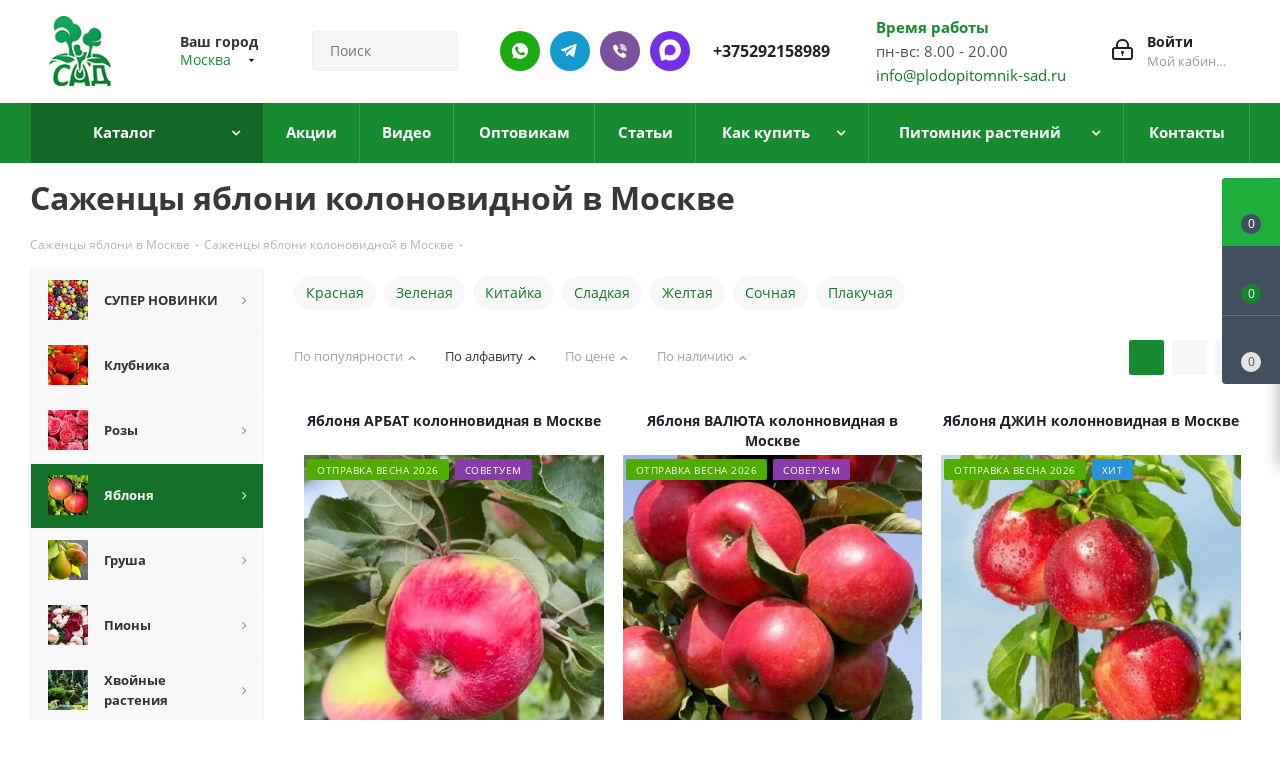

--- FILE ---
content_type: text/html; charset=UTF-8
request_url: https://erevan.plodopitomnik-sad.ru/catalog/sazhentsy-yabloni/yablonya-kolonnovidnaya/
body_size: 85283
content:
<!DOCTYPE html>
<html xmlns="https://www.w3.org/1999/xhtml" xml:lang="ru" lang="ru" >
<head>
    <link rel="preload" href="/bitrix/cache/css/s3/aspro_next/template_701114d3b659f95f4864a946c965c959/template_701114d3b659f95f4864a946c965c959_v1.css?17683720061164527" as="style">
    <link rel="preload" href="/bitrix/js/main/jquery/jquery-2.2.4.min.js?168976837685578" as="script">
    <link rel="preload" href="/bitrix/js/main/core/core.min.js?1759315665229643" as="script">

	<title>Колоновидная яблоня купить саженцы в Москве | сорта для Подмосковья в питомнике &quot;Сад&quot;</title>
		<meta name="HandheldFriendly" content="true" />
	<meta name="yes" content="yes" />
	<meta name="apple-mobile-web-app-status-bar-style" content="black" />
	<meta name="SKYPE_TOOLBAR" content="SKYPE_TOOLBAR_PARSER_COMPATIBLE" />
	<meta http-equiv="Content-Type" content="text/html; charset=UTF-8" />
<meta name="keywords" content="саженцы яблони, яблоня колоновидная" />
<meta name="description" content="Саженцы яблони колоновидной купить в Москве в питомнике растений «Сад» ⏩ Лучшие сорта колоновидных яблонь для Подмосковья по выгодным ценам оптом и в розницу ⏩ Бережная упаковка. ⭕ Доставка почтой по России и СНГ 
" />
<script data-skip-moving="true">(function(w, d, n) {var cl = "bx-core";var ht = d.documentElement;var htc = ht ? ht.className : undefined;if (htc === undefined || htc.indexOf(cl) !== -1){return;}var ua = n.userAgent;if (/(iPad;)|(iPhone;)/i.test(ua)){cl += " bx-ios";}else if (/Windows/i.test(ua)){cl += ' bx-win';}else if (/Macintosh/i.test(ua)){cl += " bx-mac";}else if (/Linux/i.test(ua) && !/Android/i.test(ua)){cl += " bx-linux";}else if (/Android/i.test(ua)){cl += " bx-android";}cl += (/(ipad|iphone|android|mobile|touch)/i.test(ua) ? " bx-touch" : " bx-no-touch");cl += w.devicePixelRatio && w.devicePixelRatio >= 2? " bx-retina": " bx-no-retina";if (/AppleWebKit/.test(ua)){cl += " bx-chrome";}else if (/Opera/.test(ua)){cl += " bx-opera";}else if (/Firefox/.test(ua)){cl += " bx-firefox";}ht.className = htc ? htc + " " + cl : cl;})(window, document, navigator);</script>

<link href="/bitrix/js/ui/fonts/opensans/ui.font.opensans.min.css?16897683772320"  rel="stylesheet" />
<link href="/bitrix/js/main/popup/dist/main.popup.bundle.min.css?175931546228056"  rel="stylesheet" />
<link href="/bitrix/cache/css/s3/aspro_next/page_f721c9a09ae5bbb38b9bb10db4f08276/page_f721c9a09ae5bbb38b9bb10db4f08276_v1.css?17593158093184"  rel="stylesheet" />
<link href="/bitrix/cache/css/s3/aspro_next/template_701114d3b659f95f4864a946c965c959/template_701114d3b659f95f4864a946c965c959_v1.css?17683720061164527"  data-template-style="true" rel="stylesheet" />




<script type="extension/settings" data-extension="currency.currency-core">{"region":"by"}</script>


<meta name="viewport" content="initial-scale=1.0, width=device-width, minimum-scale=1.0, maximum-scale=1.0, user-scalable=no">
<link rel="shortcut icon" href="/favicon.ico?1751977401" type="image/x-icon" />
<link rel="apple-touch-icon" sizes="180x180" href="/upload/CNext/cf7/666939b4f7a4d2e0377b9ec5f19ff9a5.png" />
<link rel="canonical" href="https://erevan.plodopitomnik-sad.ru/catalog/sazhentsy-yabloni/yablonya-kolonnovidnaya/" />
<meta property="ya:interaction" content="XML_FORM" />
<meta property="ya:interaction:url" content="https://erevan.plodopitomnik-sad.ru/catalog/sazhentsy-yabloni/yablonya-kolonnovidnaya/?mode=xml" />
<meta property="og:title" content="Колоновидная яблоня купить саженцы в Москве | сорта для Подмосковья в питомнике &quot;Сад&quot;" />
<meta property="og:type" content="website" />
<meta property="og:image" content="https://erevan.plodopitomnik-sad.ru:443/upload/CNext/104/666939b4f7a4d2e0377b9ec5f19ff9a5.png" />
<link rel="image_src" href="https://erevan.plodopitomnik-sad.ru:443/upload/CNext/104/666939b4f7a4d2e0377b9ec5f19ff9a5.png"  />
<meta property="og:url" content="https://erevan.plodopitomnik-sad.ru:443/catalog/sazhentsy-yabloni/yablonya-kolonnovidnaya/" />
<meta property="og:description" content="Саженцы яблони колоновидной купить в Москве в питомнике растений «Сад» ⏩ Лучшие сорта колоновидных яблонь для Подмосковья по выгодным ценам оптом и в розницу ⏩ Бережная упаковка. ⭕ Доставка почтой по России и СНГ 
" />

		                                                <link rel="preload" href="/bitrix/js/ui/fonts/opensans/opensans-regular.woff" as="font" type="font/woff2" crossorigin>
        <link rel="preload" href="/bitrix/templates/aspro_next/vendor/fonts/font-awesome/fonts/fontawesome-webfont.woff2" as="font" type="font/woff2" crossorigin>
        <meta name="google-site-verification" content="QL31u5htZm0QILVxKkvAUYkQTuX4Ot7jYpTYmpE8LxM" />
			<meta name="yandex-verification" content="b5fb3ba8323862c4" />
		<meta name="yandex-verification" content="2929d4e32d76720f" />
		<meta name="yandex-verification" content="85c18ccd77b94d4f" />
		<meta name="yandex-verification" content="c3fe182170de8bf2" />
		<meta name="yandex-verification" content="992466e07cebf6c1" />
		<meta name="yandex-verification" content="b5fb3ba8323862c4" />
		<meta name="yandex-verification" content="c3fe182170de8bf2" />
		<meta name="yandex-verification" content="9c89ac6c771c1e5f" />
		<meta name="yandex-verification" content="f15008a84c5ff597" />
<!-- Google tag (gtag.js) -->
                            <!-- Google tag (gtag.js) -->
                                

<link rel="icon" type="image/png" href="/favicon-96x96.png" sizes="96x96" />
<link rel="icon" type="image/svg+xml" href="/favicon.svg" />
<link rel="shortcut icon" href="/favicon.ico" />
<link rel="apple-touch-icon" sizes="180x180" href="/apple-touch-icon.png" />
<meta name="apple-mobile-web-app-title" content="MyWebSite" />
<link rel="manifest" href="/site.webmanifest" />

<meta name="google-site-verification" content="r79p7nPK17zkf0dA2WsTQwzDYOZj5YiKRrOV4Fb1RDw" />

<script type="application/ld+json">
{
  "@context": "https://schema.org/", 
  "@type": "Product", 
  "name": "plodopitomnik-sad.by",
  "image": "https://plodopitomnik-sad.by/upload/resize_cache/webp/CNext/104/666939b4f7a4d2e0377b9ec5f19ff9a5.webp",
  "aggregateRating": {
    "@type": "AggregateRating",
    "ratingValue": "4.8",
    "bestRating": "5",
    "worstRating": "1",
    "ratingCount": "868"
  }
}
</script>

<script type="application/ld+json">
{
  "@context": "https://schema.org",
  "@type": "Organization",
  "name": "Крестьянское (фермерское) хозяйство «Сад» Помолейко Александра Владимировича",
  "alternateName": "plodopitomnik-sad.by",
  "url": "https://plodopitomnik-sad.by/",
  "logo": "https://plodopitomnik-sad.by/upload/resize_cache/webp/CNext/104/666939b4f7a4d2e0377b9ec5f19ff9a5.webp",
  "sameAs": "https://www.youtube.com/channel/UCB9JphHq7rV0825ub_oL-fQ"
}
</script>

<script type="application/ld+json">
{
  "@context": "https://schema.org/",
  "@type": "WebSite",
  "name": "plodopitomnik-sad.by",
  "url": "https://plodopitomnik-sad.by/",
  "potentialAction": {
    "@type": "SearchAction",
    "target": "{search_term_string}",
    "query-input": "required name=search_term_string"
  }
}
</script>

<script type="application/ld+json">
{
"@context":"https://schema.org",
"@type":"FAQPage",
"mainEntity":[{
	
	        "@type":"Question",
        "name":"Предоставляете услуги по посадке и уходу за растениями?",
        "acceptedAnswer":{
        "@type":"Answer",
        "text":"Основы посадки растений есть на нашем ютуб-канале https://www.youtube.com/channel/UCB9JphHq7rV0825ub_oL-fQ, если у Вас останутся вопросы, наши специалисты всегда рады помочь."}
	},{
	
	
	 "@type":"Question",
        "name":"Когда лучше сажать растения? Весной? Осенью?",
        "acceptedAnswer":{
        "@type":"Answer",
        "text":"Мы не рекомендуем высаживать косточковые культуры на постоянное место осенью (если в зимний период в Вашем регионе посадки температура опускается ниже -25). Лучше прикопать в теплице, либо в открытый грунт под углом 25 градусов, укрыть белым спанбондом либо другим дышащим материалом, как розы. Помните, что качество и ассортимент посадочного материала осенью в среднем выше."}
	
	
	},{
	
	
	 "@type":"Question",
        "name":"Отличается ли качество растений присланных по почте? (Приходят маленькие саженцы)",
        "acceptedAnswer":{
        "@type":"Answer",
        "text":"Отправляем качественный посадочный материал, не экономим на транспортировке и упаковке. Не высылаем маленькие растения при высадке которых теряется минимум год развития саженца."}
	
	
	},{
	
	 "@type":"Question",
        "name":"Мы нашли в другом магазине саженцы дешевле, почему?",
        "acceptedAnswer":{
        "@type":"Answer",
        "text":"Растения от разных производителей отличаются кардинально. От живое-мертвое до размера, сортности и отсутствии болезней. Наш посадочный материал лучше, чем у любого другого питомника в СНГ, поэтому сравнения некорректны."}
	
	},{
	
	 "@type":"Question",
        "name":"Работаете ли оптом? От какого количества?",
        "acceptedAnswer":{
        "@type":"Answer",
        "text":"Работаем, все вопросы по форме обратной связи, телефонам, почте."}	
	
	},{
	
	 "@type":"Question",
        "name":"Вы продаете саженцы из своего питомника? Или перепродажа?",
        "acceptedAnswer":{
        "@type":"Answer",
        "text":"Продаем растения только своего производства, поэтому отвечаем за качество и сортность любого саженца."}	
	
	}]
}
</script>

</head>
<body class="site_s3 fill_bg_n " id="main">

	<div id="panel"></div>
	
	





				<!--'start_frame_cache_basketitems-component-block'-->												<div id="ajax_basket"></div>
					<!--'end_frame_cache_basketitems-component-block'-->				
			
	<div class="wrapper1  catalog_page basket_fly basket_fill_DARK side_LEFT catalog_icons_Y banner_auto with_fast_view mheader-v1 header-v3 regions_Y fill_N footer-v1 front-vindex1 mfixed_Y mfixed_view_always title-v3 with_phones">
		                
                		<div class="header_wrap visible-lg visible-md title-v3">
			<header id="header">
				<div class="header-v4 header-wrapper">
	<div class="logo_and_menu-row">
		<div class="logo-row">
			<div class="maxwidth-theme">
				<div class="row">
					<div class="logo-block col-md-2 col-sm-3">
						<div class="logo">
							<a href="/"><img src="/upload/CNext/104/666939b4f7a4d2e0377b9ec5f19ff9a5.png" alt="Купить саженцы оптом почтой в интрнет-магазине из плодового питомника растений и деревьев в Москве" title="Купить саженцы оптом почтой в интрнет-магазине из плодового питомника растений и деревьев в Москве" /></a>						</div>
					</div>
											<div class="inline-block pull-left">
							<div class="top-description">
								<!--'start_frame_cache_header-regionality-block'-->
			<div class="region_wrapper">
			<div class="city_title">Ваш город</div>
			<div class="js_city_chooser colored" data-event="jqm" data-name="city_chooser_small" data-param-url="%2Fcatalog%2Fsazhentsy-yabloni%2Fyablonya-kolonnovidnaya%2F" data-param-form_id="city_chooser">
				<span>Москва</span><span class="arrow"><i></i></span>
			</div>
					</div>
	<!--'end_frame_cache_header-regionality-block'-->							</div>
						</div>
										<div class="col-md-2 col-lg-2 search_wrap">
						<div class="search-block inner-table-block">
							

<style>
    .savva_logger_container {
        font-size: 13px;
        margin-left: 1.2em;
        font-family: 'JetBrains Mono', monospace;
        line-height: 2em;
    }

    .savva_logger_minimize {
        cursor: pointer;
    }

    .savva_logger_wrapper {
        margin: 15px;
        border: 1px dashed black;
        padding-bottom: 15px;
        background-color: #FFF;
        color: #0F4C5C;
        font-weight: 400;
        font-size: 13px;
        font-family: 'JetBrains Mono', monospace;
    }

    .savva_logger_body {
        padding: 0 15px;
    }

    .savva_logger_top {
        display: flex;
        justify-content: space-between;
        align-items: center;
        background-color: #F1FAEE;
        padding: 10px 15px;
        margin-bottom: 15px;

    }

    .savva_logger_arrow {
        position: absolute;
        margin-left: -13px;
        cursor: pointer;
    }

    .savva_logger_string {
        color: #E36414;
    }

    .savva_logger_key {
        color: #0F4C5C;
    }

    .savva_logger_integer {
        color: #9A031E;
        font-weight: bold;
    }

    .savva_logger_float {
        color: #9A031E;
    }

    .savva_logger_null {
        color: #0000FF;
        font-style: italic;
    }

    .savva_logger_bool {
        color: #9A031E;
        font-style: italic;
        font-weight: bold;
    }

    .savva_logger_counter {
        color: #8D99AE;
        }

    .savva_logger_obj_divider {
        opacity: 0.4;
        height: 0;
        border-bottom: none;
        margin-right: 15px;
    }
</style>
                				<div class="search-wrapper">
				<div id="title-search_fixed">
					<form action="/catalog/" class="search">
						<div class="search-input-div">
							<input class="search-input" id="title-search-input_fixed" type="text" name="q" value="" placeholder="Поиск" size="20" maxlength="50" autocomplete="off" />
						</div>
						<div class="search-button-div">
							<button class="btn btn-search" type="submit" name="s" value="Найти"><i class="svg svg-search svg-black"></i></button>
							<span class="close-block inline-search-hide"><span class="svg svg-close close-icons"></span></span>
						</div>
					</form>
				</div>
			</div>
							</div>
					</div>
					<div class="right-icons pull-right">
						<div class="pull-right block-link">
																		</div>
						<div class="pull-right">
							<div class="wrap_icon inner-table-block">
								
		<!--'start_frame_cache_header-auth-block1'-->			<!-- noindex --><a rel="nofollow" title="Мой кабинет" class="personal-link dark-color animate-load" data-event="jqm" data-param-type="auth" data-param-backurl="/catalog/sazhentsy-yabloni/yablonya-kolonnovidnaya/" data-name="auth" href="/personal/"><i class="svg inline big svg-inline-cabinet" aria-hidden="true" title="Мой кабинет"><svg xmlns="http://www.w3.org/2000/svg" width="21" height="21" viewBox="0 0 21 21">
  <defs>
    <style>
      .loccls-1 {
        fill: #222;
        fill-rule: evenodd;
      }
    </style>
  </defs>
  <path data-name="Rounded Rectangle 110" class="loccls-1" d="M1433,132h-15a3,3,0,0,1-3-3v-7a3,3,0,0,1,3-3h1v-2a6,6,0,0,1,6-6h1a6,6,0,0,1,6,6v2h1a3,3,0,0,1,3,3v7A3,3,0,0,1,1433,132Zm-3-15a4,4,0,0,0-4-4h-1a4,4,0,0,0-4,4v2h9v-2Zm4,5a1,1,0,0,0-1-1h-15a1,1,0,0,0-1,1v7a1,1,0,0,0,1,1h15a1,1,0,0,0,1-1v-7Zm-8,3.9v1.6a0.5,0.5,0,1,1-1,0v-1.6A1.5,1.5,0,1,1,1426,125.9Z" transform="translate(-1415 -111)"/>
</svg>
</i><span class="wrap"><span class="name">Войти</span><span class="title">Мой кабинет</span></span></a><!-- /noindex -->		<!--'end_frame_cache_header-auth-block1'-->
								</div>
						</div>
						<div class="pull-right">
								<div class="wrap_icon inner-table-block">
									<div class="time-block">
										<div class="green-text-time">Время работы</div>
										<div>пн-вс: 8.00 - 20.00<br>
<a href="mailto:info@plodopitomnik-sad.by">info@plodopitomnik-sad.ru</a></div>
									</div>
								</div>
							</div>
						                                                                                                        <div class="pull-right">
                                                        <div class="wrap_icon inner-table-block">
                                                            <div class="new-block">
                                                                <a class="des-ico whatsapp" rel="nofollow" href="//wa.me/79101141243"></a>
                                                                <a class="des-ico telegram" rel="nofollow" href="//t.me/plodopitomnik_sad_ru"></a>
                                                                <a class="des-ico viber" rel="nofollow" href="viber://chat?number=%2B79101141243"></a>
                                                                <a class="des-ico max" rel="nofollow" href="//max.ru/u/f9LHodD0cOK_RnQ2l3SQfUHUYOSv3Hv5RBAh120DL7kgDSsrwnONMJZkocA"></a>
                                                                <div class="phone">
                                                                    <i class="svg svg-phone"></i>
                                                                    <a rel="nofollow" href="tel:+375292158989">+375292158989</a>
                                                                </div>
                                                            </div>
                                                        </div>
                                                    </div>
                                                    											</div>
				</div>
			</div>
		</div>	</div>
	<div class="menu-row middle-block bgcolored">
		<div class="maxwidth-theme">
			<div class="row">
				<div class="col-md-12">
					<div class="menu-only">
						<nav class="mega-menu sliced">
								<div class="table-menu">
		<table>
			<tr>
														<td class="menu-item unvisible dropdown catalog wide_menu  active">
						<div class="wrap">
							<a class="dropdown-toggle" href="/catalog/">
								<div>
																		Каталог									<div class="line-wrapper"><span class="line"></span></div>
								</div>
							</a>
															<span class="tail"></span>
								<ul class="dropdown-menu" itemscope itemtype="http://www.schema.org/SiteNavigationElement">
																																							<li itemprop="name" class="dropdown-submenu  has_img">
																								<div class="menu_img"><img src="/upload/resize_cache/iblock/4cd/60_60_0/1618487732_4_p_fon_yagodi_5.jpg" alt="СУПЕР НОВИНКИ" title="СУПЕР НОВИНКИ" /></div>
																																		<a  itemprop="url" href="/catalog/super-novinki/" title="СУПЕР НОВИНКИ"><span class="name">СУПЕР НОВИНКИ</span><span class="arrow"><i></i></span></a>
																																			<ul class="dropdown-menu toggle_menu">
																																									<li itemprop="name"  class="menu-item   ">
															<a itemprop="url" href="/catalog/super-novinki/komplekt-sazhentsev/" title="Комплект саженцев"><span class="name">Комплект саженцев</span></a>
																													</li>
																																									<li itemprop="name"  class="menu-item   ">
															<a itemprop="url" href="/catalog/super-novinki/plodovye-derevja-v-pitomnike/" title="Плодовые деревья"><span class="name">Плодовые деревья</span></a>
																													</li>
																																									<li itemprop="name"  class="menu-item   ">
															<a itemprop="url" href="/catalog/super-novinki/plodovye-kustarniki-v-pitomnike/" title="Плодовые кустарники"><span class="name">Плодовые кустарники</span></a>
																													</li>
																																									<li itemprop="name"  class="menu-item   ">
															<a itemprop="url" href="/catalog/super-novinki/sazhency-dekorativnyh-rasteniy/" title="Декоративные растения"><span class="name">Декоративные растения</span></a>
																													</li>
																																						</ul>
																					</li>
																																							<li itemprop="name" class="  has_img">
																								<div class="menu_img"><img src="/upload/resize_cache/iblock/559/kpnrubtkbai0m0ide6z0j1bh7up0ps83/60_60_0/1666023589_1_balthazar_club_p_bolshaya_klubnika_oboi_1.jpg" alt="Клубника" title="Клубника" /></div>
																																		<a  itemprop="url" href="/catalog/sazhentsy-klubniki/" title="Клубника"><span class="name">Клубника</span></a>
																					</li>
																																							<li itemprop="name" class="dropdown-submenu  has_img">
																								<div class="menu_img"><img src="/upload/resize_cache/iblock/fe1/60_60_0/cveta_roz7.jpg" alt="Розы" title="Розы" /></div>
																																		<a  itemprop="url" href="/catalog/sazhentsy-roz/" title="Розы"><span class="name">Розы</span><span class="arrow"><i></i></span></a>
																																			<ul class="dropdown-menu toggle_menu">
																																									<li itemprop="name"  class="menu-item   ">
															<a itemprop="url" href="/catalog/sazhentsy-roz/chayno-gibridnya-roza/" title="Чайно-гибридная"><span class="name">Чайно-гибридная</span></a>
																													</li>
																																									<li itemprop="name"  class="menu-item   ">
															<a itemprop="url" href="/catalog/sazhentsy-roz/roza-floribunda/" title="Флорибунда"><span class="name">Флорибунда</span></a>
																													</li>
																																									<li itemprop="name"  class="menu-item   ">
															<a itemprop="url" href="/catalog/sazhentsy-roz/roza-pletistaya/" title="Плетистая"><span class="name">Плетистая</span></a>
																													</li>
																																									<li itemprop="name"  class="menu-item   ">
															<a itemprop="url" href="/catalog/sazhentsy-roz/roza-sprey/" title="Спрей"><span class="name">Спрей</span></a>
																													</li>
																																									<li itemprop="name"  class="menu-item   ">
															<a itemprop="url" href="/catalog/sazhentsy-roz/angliyskaya-roza/" title="Английская "><span class="name">Английская </span></a>
																													</li>
																																									<li itemprop="name"  class="menu-item   ">
															<a itemprop="url" href="/catalog/sazhentsy-roz/pochvopokrovnaya-roza/" title="Почвопокровная"><span class="name">Почвопокровная</span></a>
																													</li>
																																									<li itemprop="name"  class="menu-item   ">
															<a itemprop="url" href="/catalog/sazhentsy-roz/roza-shrab/" title="Шраб"><span class="name">Шраб</span></a>
																													</li>
																																									<li itemprop="name"  class="menu-item   ">
															<a itemprop="url" href="/catalog/sazhentsy-roz/roza-poliantovaya/" title="Полиантовая"><span class="name">Полиантовая</span></a>
																													</li>
																																									<li itemprop="name"  class="menu-item   ">
															<a itemprop="url" href="/catalog/sazhentsy-roz/miniatyurnaya-roza/" title="Миниатюрная"><span class="name">Миниатюрная</span></a>
																													</li>
																																									<li itemprop="name"  class="menu-item   ">
															<a itemprop="url" href="/catalog/sazhentsy-roz/muskusnaya-roza/" title="Мускусная"><span class="name">Мускусная</span></a>
																													</li>
																																									<li itemprop="name"  class="menu-item collapsed  ">
															<a itemprop="url" href="/catalog/sazhentsy-roz/remontantnye-gibridy/" title="Ремонтантные гибриды"><span class="name">Ремонтантные гибриды</span></a>
																													</li>
																																								<li><span class="colored more_items with_dropdown">Ещё</span></li>
																									</ul>
																					</li>
																																							<li itemprop="name" class="dropdown-submenu active has_img">
																								<div class="menu_img"><img src="/upload/resize_cache/iblock/ff2/60_60_0/yablonya.jpg" alt="Яблоня" title="Яблоня" /></div>
																																		<a  itemprop="url" href="/catalog/sazhentsy-yabloni/" title="Яблоня"><span class="name">Яблоня</span><span class="arrow"><i></i></span></a>
																																			<ul class="dropdown-menu toggle_menu">
																																									<li itemprop="name"  class="menu-item   ">
															<a itemprop="url" href="/catalog/sazhentsy-yabloni/letnie-sorta-yablon/" title="Летние сорта"><span class="name">Летние сорта</span></a>
																													</li>
																																									<li itemprop="name"  class="menu-item   ">
															<a itemprop="url" href="/catalog/sazhentsy-yabloni/osennie-sorta-yablon/" title="Осенние сорта"><span class="name">Осенние сорта</span></a>
																													</li>
																																									<li itemprop="name"  class="menu-item   ">
															<a itemprop="url" href="/catalog/sazhentsy-yabloni/zimnie-sorta-yablon/" title="Зимние сорта"><span class="name">Зимние сорта</span></a>
																													</li>
																																									<li itemprop="name"  class="menu-item   ">
															<a itemprop="url" href="/catalog/sazhentsy-yabloni/yablonya-dekorativnaya/" title="Декоративная"><span class="name">Декоративная</span></a>
																													</li>
																																									<li itemprop="name"  class="menu-item   ">
															<a itemprop="url" href="/catalog/sazhentsy-yabloni/yablonya-krasnomyasaya/" title="Красномясая"><span class="name">Красномясая</span></a>
																													</li>
																																									<li itemprop="name"  class="menu-item   ">
															<a itemprop="url" href="/catalog/sazhentsy-yabloni/yablonya-stelyushchayasya/" title="Стелющаяся"><span class="name">Стелющаяся</span></a>
																													</li>
																																						</ul>
																					</li>
																																							<li itemprop="name" class="dropdown-submenu  has_img">
																								<div class="menu_img"><img src="/upload/resize_cache/iblock/d72/60_60_0/grusha.jpg" alt="Груша" title="Груша" /></div>
																																		<a  itemprop="url" href="/catalog/sazhentsy-grushi/" title="Груша"><span class="name">Груша</span><span class="arrow"><i></i></span></a>
																																			<ul class="dropdown-menu toggle_menu">
																																									<li itemprop="name"  class="menu-item   ">
															<a itemprop="url" href="/catalog/sazhentsy-grushi/letnie-sorta-grush/" title="Летние сорта"><span class="name">Летние сорта</span></a>
																													</li>
																																									<li itemprop="name"  class="menu-item   ">
															<a itemprop="url" href="/catalog/sazhentsy-grushi/osennie-sorta-grush/" title="Осенние сорта"><span class="name">Осенние сорта</span></a>
																													</li>
																																									<li itemprop="name"  class="menu-item   ">
															<a itemprop="url" href="/catalog/sazhentsy-grushi/zimnie-sorta-grush/" title="Зимние сорта"><span class="name">Зимние сорта</span></a>
																													</li>
																																									<li itemprop="name"  class="menu-item   ">
															<a itemprop="url" href="/catalog/sazhentsy-grushi/grusha-aziatskaya/" title="Груша азиатская"><span class="name">Груша азиатская</span></a>
																													</li>
																																						</ul>
																					</li>
																																							<li itemprop="name" class="dropdown-submenu  has_img">
																								<div class="menu_img"><img src="/upload/resize_cache/iblock/862/ddkt0drsdwx4lpn27viywxid0eqiq7tr/60_60_0/piony.jpg" alt="Пионы" title="Пионы" /></div>
																																		<a  itemprop="url" href="/catalog/piony/" title="Пионы"><span class="name">Пионы</span><span class="arrow"><i></i></span></a>
																																			<ul class="dropdown-menu toggle_menu">
																																									<li itemprop="name"  class="menu-item   ">
															<a itemprop="url" href="/catalog/piony/piony-drevovidnye/" title="Пионы древовидные"><span class="name">Пионы древовидные</span></a>
																													</li>
																																									<li itemprop="name"  class="menu-item   ">
															<a itemprop="url" href="/catalog/piony/piony-travyanistye/" title="Пионы травянистые"><span class="name">Пионы травянистые</span></a>
																													</li>
																																									<li itemprop="name"  class="menu-item   ">
															<a itemprop="url" href="/catalog/piony/piony-ito-gibridy/" title="Пионы ИТО-гибриды"><span class="name">Пионы ИТО-гибриды</span></a>
																													</li>
																																						</ul>
																					</li>
																																							<li itemprop="name" class="dropdown-submenu  has_img">
																								<div class="menu_img"><img src="/upload/resize_cache/iblock/62a/60_60_0/khvoynye-rasteniya.jpg" alt="Хвойные растения" title="Хвойные растения" /></div>
																																		<a  itemprop="url" href="/catalog/khvoynye-rasteniya/" title="Хвойные растения"><span class="name">Хвойные растения</span><span class="arrow"><i></i></span></a>
																																			<ul class="dropdown-menu toggle_menu">
																																									<li itemprop="name"  class="menu-item   ">
															<a itemprop="url" href="/catalog/khvoynye-rasteniya/sazhentsy-tui/" title="Туя"><span class="name">Туя</span></a>
																													</li>
																																									<li itemprop="name"  class="menu-item   ">
															<a itemprop="url" href="/catalog/khvoynye-rasteniya/sazhentsy-mozhzhevelnika/" title="Можжевельник"><span class="name">Можжевельник</span></a>
																													</li>
																																									<li itemprop="name"  class="menu-item   ">
															<a itemprop="url" href="/catalog/khvoynye-rasteniya/sazhentsy-kiparisovika/" title="Кипарисовик"><span class="name">Кипарисовик</span></a>
																													</li>
																																									<li itemprop="name"  class="menu-item   ">
															<a itemprop="url" href="/catalog/khvoynye-rasteniya/sazhentsy-eli/" title="Ель"><span class="name">Ель</span></a>
																													</li>
																																									<li itemprop="name"  class="menu-item   ">
															<a itemprop="url" href="/catalog/khvoynye-rasteniya/sazhentsy-sosny/" title="Сосна"><span class="name">Сосна</span></a>
																													</li>
																																									<li itemprop="name"  class="menu-item   ">
															<a itemprop="url" href="/catalog/khvoynye-rasteniya/sazhentsy-pikhty/" title="Пихта"><span class="name">Пихта</span></a>
																													</li>
																																									<li itemprop="name"  class="menu-item   ">
															<a itemprop="url" href="/catalog/khvoynye-rasteniya/sazhentsy-tisa/" title="Тис"><span class="name">Тис</span></a>
																													</li>
																																									<li itemprop="name"  class="menu-item   ">
															<a itemprop="url" href="/catalog/khvoynye-rasteniya/sazhentsy-listvennitsy/" title="Лиственница"><span class="name">Лиственница</span></a>
																													</li>
																																									<li itemprop="name"  class="menu-item   ">
															<a itemprop="url" href="/catalog/khvoynye-rasteniya/sazhentsy-metasekvoyya/" title="Метасеквойя"><span class="name">Метасеквойя</span></a>
																													</li>
																																									<li itemprop="name"  class="menu-item   ">
															<a itemprop="url" href="/catalog/khvoynye-rasteniya/sazhentsy-mikrobioty/" title="Микробиота"><span class="name">Микробиота</span></a>
																													</li>
																																									<li itemprop="name"  class="menu-item collapsed  ">
															<a itemprop="url" href="/catalog/khvoynye-rasteniya/sazhentsy-tuevik%D0%B0/" title="Туевик"><span class="name">Туевик</span></a>
																													</li>
																																								<li><span class="colored more_items with_dropdown">Ещё</span></li>
																									</ul>
																					</li>
																																							<li itemprop="name" class="dropdown-submenu  has_img">
																								<div class="menu_img"><img src="/upload/resize_cache/iblock/02b/60_60_0/list_kust.jpg" alt="Декоративные растения" title="Декоративные растения" /></div>
																																		<a  itemprop="url" href="/catalog/dekorativnye-rasteniya/" title="Декоративные растения"><span class="name">Декоративные растения</span><span class="arrow"><i></i></span></a>
																																			<ul class="dropdown-menu toggle_menu">
																																									<li itemprop="name"  class="menu-item   ">
															<a itemprop="url" href="/catalog/dekorativnye-rasteniya/sazhentsy-azalii/" title="Азалия"><span class="name">Азалия</span></a>
																													</li>
																																									<li itemprop="name"  class="menu-item   ">
															<a itemprop="url" href="/catalog/dekorativnye-rasteniya/sazhentsy-akebiya/" title="Акебия"><span class="name">Акебия</span></a>
																													</li>
																																									<li itemprop="name"  class="menu-item   ">
															<a itemprop="url" href="/catalog/dekorativnye-rasteniya/sazhentsy-andromedy/" title="Андромеда"><span class="name">Андромеда</span></a>
																													</li>
																																									<li itemprop="name"  class="menu-item   ">
															<a itemprop="url" href="/catalog/dekorativnye-rasteniya/sazhentsy-bagryannik/" title="Багрянник"><span class="name">Багрянник</span></a>
																													</li>
																																									<li itemprop="name"  class="menu-item   ">
															<a itemprop="url" href="/catalog/dekorativnye-rasteniya/sazhentsy-barbarisa/" title="Барбарис"><span class="name">Барбарис</span></a>
																													</li>
																																									<li itemprop="name"  class="menu-item   ">
															<a itemprop="url" href="/catalog/dekorativnye-rasteniya/sazhentsy-bereskleta/" title="Бересклет"><span class="name">Бересклет</span></a>
																													</li>
																																									<li itemprop="name"  class="menu-item   ">
															<a itemprop="url" href="/catalog/dekorativnye-rasteniya/sazhentsy-biryuchiny/" title="Бирючина"><span class="name">Бирючина</span></a>
																													</li>
																																									<li itemprop="name"  class="menu-item   ">
															<a itemprop="url" href="/catalog/dekorativnye-rasteniya/sazhentsy-bobovnika/" title="Бобовник"><span class="name">Бобовник</span></a>
																													</li>
																																									<li itemprop="name"  class="menu-item   ">
															<a itemprop="url" href="/catalog/dekorativnye-rasteniya/sazhentsy-buddlei/" title="Буддлея"><span class="name">Буддлея</span></a>
																													</li>
																																									<li itemprop="name"  class="menu-item   ">
															<a itemprop="url" href="/catalog/dekorativnye-rasteniya/sazhentsy-veygely/" title="Вейгела"><span class="name">Вейгела</span></a>
																													</li>
																																									<li itemprop="name"  class="menu-item collapsed  ">
															<a itemprop="url" href="/catalog/dekorativnye-rasteniya/veres/" title="Вереск"><span class="name">Вереск</span></a>
																													</li>
																																									<li itemprop="name"  class="menu-item collapsed  ">
															<a itemprop="url" href="/catalog/dekorativnye-rasteniya/sazhentsy-vodyaniki/" title="Водяника"><span class="name">Водяника</span></a>
																													</li>
																																									<li itemprop="name"  class="menu-item collapsed  ">
															<a itemprop="url" href="/catalog/dekorativnye-rasteniya/sazhentsy-volcheyagodnika/" title="Волчеягодник"><span class="name">Волчеягодник</span></a>
																													</li>
																																									<li itemprop="name"  class="menu-item collapsed  ">
															<a itemprop="url" href="/catalog/dekorativnye-rasteniya/gaulteriya/" title="Гаультерия"><span class="name">Гаультерия</span></a>
																													</li>
																																									<li itemprop="name"  class="menu-item collapsed  ">
															<a itemprop="url" href="/catalog/dekorativnye-rasteniya/sazhentsy-gibiskusa/" title="Гибискус"><span class="name">Гибискус</span></a>
																													</li>
																																									<li itemprop="name"  class="menu-item collapsed  ">
															<a itemprop="url" href="/catalog/dekorativnye-rasteniya/sazhentsy-glitsinii/" title="Глициния"><span class="name">Глициния</span></a>
																													</li>
																																									<li itemprop="name"  class="menu-item collapsed  ">
															<a itemprop="url" href="/catalog/dekorativnye-rasteniya/sazhentsy-gortenzii/" title="Гортензия"><span class="name">Гортензия</span></a>
																													</li>
																																									<li itemprop="name"  class="menu-item collapsed  ">
															<a itemprop="url" href="/catalog/dekorativnye-rasteniya/sazhentsy-devichego-vinograda/" title="Девичий виноград"><span class="name">Девичий виноград</span></a>
																													</li>
																																									<li itemprop="name"  class="menu-item collapsed  ">
															<a itemprop="url" href="/catalog/dekorativnye-rasteniya/sazhentsy-deytsii/" title="Дейция"><span class="name">Дейция</span></a>
																													</li>
																																									<li itemprop="name"  class="menu-item collapsed  ">
															<a itemprop="url" href="/catalog/dekorativnye-rasteniya/sazhentsy-derena/" title="Дерен"><span class="name">Дерен</span></a>
																													</li>
																																									<li itemprop="name"  class="menu-item collapsed  ">
															<a itemprop="url" href="/catalog/dekorativnye-rasteniya/sazhentsy-chubushnika/" title="Жасмин"><span class="name">Жасмин</span></a>
																													</li>
																																									<li itemprop="name"  class="menu-item collapsed  ">
															<a itemprop="url" href="/catalog/dekorativnye-rasteniya/sazhentsy-zhimolosti-dekorativnoy/" title="Жимолость"><span class="name">Жимолость</span></a>
																													</li>
																																									<li itemprop="name"  class="menu-item collapsed  ">
															<a itemprop="url" href="/catalog/dekorativnye-rasteniya/kalina-dekorativnaya/" title="Калина декоративная"><span class="name">Калина декоративная</span></a>
																													</li>
																																									<li itemprop="name"  class="menu-item collapsed  ">
															<a itemprop="url" href="/catalog/dekorativnye-rasteniya/sazhentsy-kalmii/" title="Кальмия"><span class="name">Кальмия</span></a>
																													</li>
																																									<li itemprop="name"  class="menu-item collapsed  ">
															<a itemprop="url" href="/catalog/dekorativnye-rasteniya/sazhentsy-kamelii/" title="Камелия"><span class="name">Камелия</span></a>
																													</li>
																																									<li itemprop="name"  class="menu-item collapsed  ">
															<a itemprop="url" href="/catalog/dekorativnye-rasteniya/sazhentsy-kariopteris/" title="Кариоптерис"><span class="name">Кариоптерис</span></a>
																													</li>
																																									<li itemprop="name"  class="menu-item collapsed  ">
															<a itemprop="url" href="/catalog/dekorativnye-rasteniya/sazhentsy-kerrii/" title="Керрия"><span class="name">Керрия</span></a>
																													</li>
																																									<li itemprop="name"  class="menu-item collapsed  ">
															<a itemprop="url" href="/catalog/dekorativnye-rasteniya/sazhentsy-kizilnik%D0%B0/" title="Кизильник"><span class="name">Кизильник</span></a>
																													</li>
																																									<li itemprop="name"  class="menu-item collapsed  ">
															<a itemprop="url" href="/catalog/dekorativnye-rasteniya/sazhentsy-klematisov/" title="Клематис"><span class="name">Клематис</span></a>
																													</li>
																																									<li itemprop="name"  class="menu-item collapsed  ">
															<a itemprop="url" href="/catalog/dekorativnye-rasteniya/sazhentsy-kolkvitsii/" title="Кольквиция"><span class="name">Кольквиция</span></a>
																													</li>
																																									<li itemprop="name"  class="menu-item collapsed  ">
															<a itemprop="url" href="/catalog/dekorativnye-rasteniya/sazhentsy-krasivoplodnika/" title="Красивоплодник"><span class="name">Красивоплодник</span></a>
																													</li>
																																									<li itemprop="name"  class="menu-item collapsed  ">
															<a itemprop="url" href="/catalog/dekorativnye-rasteniya/sazhentsy-lavandy/" title="Лаванда"><span class="name">Лаванда</span></a>
																													</li>
																																									<li itemprop="name"  class="menu-item collapsed  ">
															<a itemprop="url" href="/catalog/dekorativnye-rasteniya/sazhentsy-lapchatki/" title="Лапчатка"><span class="name">Лапчатка</span></a>
																													</li>
																																									<li itemprop="name"  class="menu-item collapsed  ">
															<a itemprop="url" href="/catalog/dekorativnye-rasteniya/sazhentsy-lokha/" title="Лох"><span class="name">Лох</span></a>
																													</li>
																																									<li itemprop="name"  class="menu-item collapsed  ">
															<a itemprop="url" href="/catalog/dekorativnye-rasteniya/sazhentsy-magnolii/" title="Магнолия"><span class="name">Магнолия</span></a>
																													</li>
																																									<li itemprop="name"  class="menu-item collapsed  ">
															<a itemprop="url" href="/catalog/dekorativnye-rasteniya/sazhentsy-pirakanty/" title="Пираканта"><span class="name">Пираканта</span></a>
																													</li>
																																									<li itemprop="name"  class="menu-item collapsed  ">
															<a itemprop="url" href="/catalog/dekorativnye-rasteniya/sazhentsy-puzyreplodnika/" title="Пузыреплодник"><span class="name">Пузыреплодник</span></a>
																													</li>
																																									<li itemprop="name"  class="menu-item collapsed  ">
															<a itemprop="url" href="/catalog/dekorativnye-rasteniya/sazhentsy-rakitnik/" title="Ракитник"><span class="name">Ракитник</span></a>
																													</li>
																																									<li itemprop="name"  class="menu-item collapsed  ">
															<a itemprop="url" href="/catalog/dekorativnye-rasteniya/sazhentsy-rododendrona/" title="Рододендрон"><span class="name">Рододендрон</span></a>
																													</li>
																																									<li itemprop="name"  class="menu-item collapsed  ">
															<a itemprop="url" href="/catalog/dekorativnye-rasteniya/sazhentsy-ryabinnika/" title="Рябинник"><span class="name">Рябинник</span></a>
																													</li>
																																									<li itemprop="name"  class="menu-item collapsed  ">
															<a itemprop="url" href="/catalog/dekorativnye-rasteniya/sazhentsy-samshita/" title="Самшит"><span class="name">Самшит</span></a>
																													</li>
																																									<li itemprop="name"  class="menu-item collapsed  ">
															<a itemprop="url" href="/catalog/dekorativnye-rasteniya/sazhentsy-sireni/" title="Сирень "><span class="name">Сирень </span></a>
																													</li>
																																									<li itemprop="name"  class="menu-item collapsed  ">
															<a itemprop="url" href="/catalog/dekorativnye-rasteniya/sazhentsy-skumpiya/" title="Скумпия"><span class="name">Скумпия</span></a>
																													</li>
																																									<li itemprop="name"  class="menu-item collapsed  ">
															<a itemprop="url" href="/catalog/dekorativnye-rasteniya/sazhentsy-snezhnoyagodnika/" title="Снежноягодник"><span class="name">Снежноягодник</span></a>
																													</li>
																																									<li itemprop="name"  class="menu-item collapsed  ">
															<a itemprop="url" href="/catalog/dekorativnye-rasteniya/sazhentsy-spirei/" title="Спирея"><span class="name">Спирея</span></a>
																													</li>
																																									<li itemprop="name"  class="menu-item collapsed  ">
															<a itemprop="url" href="/catalog/dekorativnye-rasteniya/sazhentsy-stefanandry/" title="Стефанандра"><span class="name">Стефанандра</span></a>
																													</li>
																																									<li itemprop="name"  class="menu-item collapsed  ">
															<a itemprop="url" href="/catalog/dekorativnye-rasteniya/sazhentsy-sumakha/" title="Сумах"><span class="name">Сумах</span></a>
																													</li>
																																									<li itemprop="name"  class="menu-item collapsed  ">
															<a itemprop="url" href="/catalog/dekorativnye-rasteniya/sazhentsy-tamariksa/" title="Тамарикс"><span class="name">Тамарикс</span></a>
																													</li>
																																									<li itemprop="name"  class="menu-item collapsed  ">
															<a itemprop="url" href="/catalog/dekorativnye-rasteniya/sazhentsy-forzitsii/" title="Форзиция"><span class="name">Форзиция</span></a>
																													</li>
																																									<li itemprop="name"  class="menu-item collapsed  ">
															<a itemprop="url" href="/catalog/dekorativnye-rasteniya/sazhentsy-fallopii/" title="Фаллопия"><span class="name">Фаллопия</span></a>
																													</li>
																																									<li itemprop="name"  class="menu-item collapsed  ">
															<a itemprop="url" href="/catalog/dekorativnye-rasteniya/sazhentsy-tsertsis/" title="Церцис"><span class="name">Церцис</span></a>
																													</li>
																																									<li itemprop="name"  class="menu-item collapsed  ">
															<a itemprop="url" href="/catalog/dekorativnye-rasteniya/sazhentsy-cheremukhi/" title="Черемуха"><span class="name">Черемуха</span></a>
																													</li>
																																									<li itemprop="name"  class="menu-item collapsed  ">
															<a itemprop="url" href="/catalog/dekorativnye-rasteniya/sazhentsy-ekzokhordy/" title="Экзохорда"><span class="name">Экзохорда</span></a>
																													</li>
																																								<li><span class="colored more_items with_dropdown">Ещё</span></li>
																									</ul>
																					</li>
																																							<li itemprop="name" class="dropdown-submenu  has_img">
																								<div class="menu_img"><img src="/upload/resize_cache/iblock/1ac/py6scwd8u1mykwrfugfpvx6k5hs545hv/60_60_0/Mnogoletnie-rasteniya.jpg" alt="Многолетние растения" title="Многолетние растения" /></div>
																																		<a  itemprop="url" href="/catalog/sazhentsy-mnogoletnih-rasteniy/" title="Многолетние растения"><span class="name">Многолетние растения</span><span class="arrow"><i></i></span></a>
																																			<ul class="dropdown-menu toggle_menu">
																																									<li itemprop="name"  class="menu-item   ">
															<a itemprop="url" href="/catalog/sazhentsy-mnogoletnih-rasteniy/travy/" title="Травы"><span class="name">Травы</span></a>
																													</li>
																																									<li itemprop="name"  class="menu-item   ">
															<a itemprop="url" href="/catalog/sazhentsy-mnogoletnih-rasteniy/zlaki/" title="Злаки"><span class="name">Злаки</span></a>
																													</li>
																																									<li itemprop="name"  class="menu-item   ">
															<a itemprop="url" href="/catalog/sazhentsy-mnogoletnih-rasteniy/sukkulenty/" title="Суккуленты"><span class="name">Суккуленты</span></a>
																													</li>
																																						</ul>
																					</li>
																																							<li itemprop="name" class="dropdown-submenu  has_img">
																								<div class="menu_img"><img src="/upload/resize_cache/iblock/130/vz4c07t6t16cy194voibecen9r71fv6z/60_60_0/listvennye-derevya.jpg" alt="Лиственные деревья" title="Лиственные деревья" /></div>
																																		<a  itemprop="url" href="/catalog/listvennye-derevya/" title="Лиственные деревья"><span class="name">Лиственные деревья</span><span class="arrow"><i></i></span></a>
																																			<ul class="dropdown-menu toggle_menu">
																																									<li itemprop="name"  class="menu-item   ">
															<a itemprop="url" href="/catalog/listvennye-derevya/sazhentsy-berezy/" title="Береза"><span class="name">Береза</span></a>
																													</li>
																																									<li itemprop="name"  class="menu-item   ">
															<a itemprop="url" href="/catalog/listvennye-derevya/sazhentsy-buka/" title="Бук"><span class="name">Бук</span></a>
																													</li>
																																									<li itemprop="name"  class="menu-item   ">
															<a itemprop="url" href="/catalog/listvennye-derevya/sazhentsy-graba/" title="Граб"><span class="name">Граб</span></a>
																													</li>
																																									<li itemprop="name"  class="menu-item   ">
															<a itemprop="url" href="/catalog/listvennye-derevya/sazhentsy-duba/" title="Дуб"><span class="name">Дуб</span></a>
																													</li>
																																									<li itemprop="name"  class="menu-item   ">
															<a itemprop="url" href="/catalog/listvennye-derevya/sazhentsy-ivy/" title="Ива"><span class="name">Ива</span></a>
																													</li>
																																									<li itemprop="name"  class="menu-item   ">
															<a itemprop="url" href="/catalog/listvennye-derevya/sazhentsy-klena/" title="Клен"><span class="name">Клен</span></a>
																													</li>
																																									<li itemprop="name"  class="menu-item   ">
															<a itemprop="url" href="/catalog/listvennye-derevya/sazhentsy-lipy/" title="Липа"><span class="name">Липа</span></a>
																													</li>
																																									<li itemprop="name"  class="menu-item   ">
															<a itemprop="url" href="/catalog/listvennye-derevya/sazhentsy-vyaza/" title="Вяз"><span class="name">Вяз</span></a>
																													</li>
																																									<li itemprop="name"  class="menu-item   ">
															<a itemprop="url" href="/catalog/listvennye-derevya/sazhentsy-liriodendrona/" title="Лириодендрон "><span class="name">Лириодендрон </span></a>
																													</li>
																																									<li itemprop="name"  class="menu-item   ">
															<a itemprop="url" href="/catalog/listvennye-derevya/sazhentsy-ginkgo-biloba/" title="Гинкго билоба"><span class="name">Гинкго билоба</span></a>
																													</li>
																																									<li itemprop="name"  class="menu-item collapsed  ">
															<a itemprop="url" href="/catalog/listvennye-derevya/katalpa/" title="Катальпа"><span class="name">Катальпа</span></a>
																													</li>
																																									<li itemprop="name"  class="menu-item collapsed  ">
															<a itemprop="url" href="/catalog/listvennye-derevya/pavloniya/" title="Павловния"><span class="name">Павловния</span></a>
																													</li>
																																								<li><span class="colored more_items with_dropdown">Ещё</span></li>
																									</ul>
																					</li>
																																							<li itemprop="name" class="dropdown-submenu  has_img">
																								<div class="menu_img"><img src="/upload/resize_cache/iblock/e93/2hlrqjbhx2o64cq5gos9wtqs5st9syoi/60_60_0/malina3.jpg" alt="Малина" title="Малина" /></div>
																																		<a  itemprop="url" href="/catalog/sazhentsy-maliny/" title="Малина"><span class="name">Малина</span><span class="arrow"><i></i></span></a>
																																			<ul class="dropdown-menu toggle_menu">
																																									<li itemprop="name"  class="menu-item   ">
															<a itemprop="url" href="/catalog/sazhentsy-maliny/malina-letnyaya/" title="Летняя"><span class="name">Летняя</span></a>
																													</li>
																																									<li itemprop="name"  class="menu-item   ">
															<a itemprop="url" href="/catalog/sazhentsy-maliny/malinovoe-derevo/" title="Малиновое дерево"><span class="name">Малиновое дерево</span></a>
																													</li>
																																									<li itemprop="name"  class="menu-item   ">
															<a itemprop="url" href="/catalog/sazhentsy-maliny/malina-zhyeltaya/" title="Жёлтая"><span class="name">Жёлтая</span></a>
																													</li>
																																									<li itemprop="name"  class="menu-item   ">
															<a itemprop="url" href="/catalog/sazhentsy-maliny/malina-rozolistnaya/" title="Розолистная"><span class="name">Розолистная</span></a>
																													</li>
																																						</ul>
																					</li>
																																							<li itemprop="name" class="dropdown-submenu  has_img">
																								<div class="menu_img"><img src="/upload/resize_cache/iblock/088/60_60_0/ezhevika.jpg" alt="Ежевика" title="Ежевика" /></div>
																																		<a  itemprop="url" href="/catalog/sazhentsy-ezheviki/" title="Ежевика"><span class="name">Ежевика</span><span class="arrow"><i></i></span></a>
																																			<ul class="dropdown-menu toggle_menu">
																																									<li itemprop="name"  class="menu-item   ">
															<a itemprop="url" href="/catalog/sazhentsy-ezheviki/ezhemalina/" title="Ежемалина"><span class="name">Ежемалина</span></a>
																													</li>
																																						</ul>
																					</li>
																																							<li itemprop="name" class="dropdown-submenu  has_img">
																								<div class="menu_img"><img src="/upload/resize_cache/iblock/8f3/60_60_0/smorodina.jpg" alt="Смородина " title="Смородина " /></div>
																																		<a  itemprop="url" href="/catalog/sazhentsy-smorodiny/" title="Смородина "><span class="name">Смородина </span><span class="arrow"><i></i></span></a>
																																			<ul class="dropdown-menu toggle_menu">
																																									<li itemprop="name"  class="menu-item   ">
															<a itemprop="url" href="/catalog/sazhentsy-smorodiny/smorodina-chyernaya/" title="Чёрная"><span class="name">Чёрная</span></a>
																													</li>
																																									<li itemprop="name"  class="menu-item   ">
															<a itemprop="url" href="/catalog/sazhentsy-smorodiny/smorodina-zelenoplodnaya/" title="Зеленая (зеленоплодная)"><span class="name">Зеленая (зеленоплодная)</span></a>
																													</li>
																																									<li itemprop="name"  class="menu-item   ">
															<a itemprop="url" href="/catalog/sazhentsy-smorodiny/smorodina-alpiyskaya/" title="Смородина альпийская"><span class="name">Смородина альпийская</span></a>
																													</li>
																																									<li itemprop="name"  class="menu-item   ">
															<a itemprop="url" href="/catalog/sazhentsy-smorodiny/smorodina-krovavo-krasnaya/" title="Смородина кроваво-красная"><span class="name">Смородина кроваво-красная</span></a>
																													</li>
																																						</ul>
																					</li>
																																							<li itemprop="name" class="  has_img">
																								<div class="menu_img"><img src="/upload/resize_cache/iblock/cea/8dp48zv0unag4c1kmc7n2p6oaj5tf8xd/60_60_0/56ee66dfde689a29e88e39f67b69bf53_cropped_666x559.jpg" alt="Крыжовник " title="Крыжовник " /></div>
																																		<a  itemprop="url" href="/catalog/sazhentsy-kryzhovnika/" title="Крыжовник "><span class="name">Крыжовник </span></a>
																					</li>
																																							<li itemprop="name" class="dropdown-submenu  has_img">
																								<div class="menu_img"><img src="/upload/resize_cache/iblock/7a6/60_60_0/50.jpg" alt="Голубика" title="Голубика" /></div>
																																		<a  itemprop="url" href="/catalog/sazhentsy-golubiki/" title="Голубика"><span class="name">Голубика</span><span class="arrow"><i></i></span></a>
																																			<ul class="dropdown-menu toggle_menu">
																																									<li itemprop="name"  class="menu-item   ">
															<a itemprop="url" href="/catalog/sazhentsy-golubiki/pozdnie-sorta-golubiki/" title="Поздние сорта"><span class="name">Поздние сорта</span></a>
																													</li>
																																									<li itemprop="name"  class="menu-item   ">
															<a itemprop="url" href="/catalog/sazhentsy-golubiki/vysokoroslye-sorta-golubiki/" title="Высокорослые сорта "><span class="name">Высокорослые сорта </span></a>
																													</li>
																																									<li itemprop="name"  class="menu-item   ">
															<a itemprop="url" href="/catalog/sazhentsy-golubiki/nizkoroslye-sorta-golubiki/" title="Низкорослые сорта "><span class="name">Низкорослые сорта </span></a>
																													</li>
																																									<li itemprop="name"  class="menu-item   ">
															<a itemprop="url" href="/catalog/sazhentsy-golubiki/sladkie-sorta-golubiki/" title="Сладкие сорта "><span class="name">Сладкие сорта </span></a>
																													</li>
																																						</ul>
																					</li>
																																							<li itemprop="name" class="  has_img">
																								<div class="menu_img"><img src="/upload/resize_cache/iblock/28e/bl6dh0qa04pbn361lk5kb7fzdjihrm0x/60_60_0/paste24.jpg" alt="Клюква" title="Клюква" /></div>
																																		<a  itemprop="url" href="/catalog/sazhentsy-klyukvy/" title="Клюква"><span class="name">Клюква</span></a>
																					</li>
																																							<li itemprop="name" class="  has_img">
																								<div class="menu_img"><img src="/upload/resize_cache/iblock/412/puyeut6tdy57c5wz7pjutu33hkruk1k3/60_60_0/brusnika.jpg" alt="Брусника" title="Брусника" /></div>
																																		<a  itemprop="url" href="/catalog/brusnika/" title="Брусника"><span class="name">Брусника</span></a>
																					</li>
																																							<li itemprop="name" class="  has_img">
																								<div class="menu_img"><img src="/upload/resize_cache/iblock/82c/nj7180nb4li8d986i8kzxcst7ru0ickc/60_60_0/knyazhenika.jpg" alt="Княженика" title="Княженика" /></div>
																																		<a  itemprop="url" href="/catalog/sazhentsy-knyazheniki/" title="Княженика"><span class="name">Княженика</span></a>
																					</li>
																																							<li itemprop="name" class="dropdown-submenu  has_img">
																								<div class="menu_img"><img src="/upload/resize_cache/iblock/01e/60_60_0/vinograd_ilya_belyj.jpg" alt="Виноград" title="Виноград" /></div>
																																		<a  itemprop="url" href="/catalog/sazhentsy-vinograda/" title="Виноград"><span class="name">Виноград</span><span class="arrow"><i></i></span></a>
																																			<ul class="dropdown-menu toggle_menu">
																																									<li itemprop="name"  class="menu-item   ">
															<a itemprop="url" href="/catalog/sazhentsy-vinograda/vinograd-kishmish/" title="Кишмиш"><span class="name">Кишмиш</span></a>
																													</li>
																																									<li itemprop="name"  class="menu-item   ">
															<a itemprop="url" href="/catalog/sazhentsy-vinograda/stolovyy-sort-vinograda/" title="Столовый"><span class="name">Столовый</span></a>
																													</li>
																																									<li itemprop="name"  class="menu-item   ">
															<a itemprop="url" href="/catalog/sazhentsy-vinograda/vinnyy-sort-vinograda/" title="Винный "><span class="name">Винный </span></a>
																													</li>
																																									<li itemprop="name"  class="menu-item   ">
															<a itemprop="url" href="/catalog/sazhentsy-vinograda/belyy-vinograd/" title="Белый"><span class="name">Белый</span></a>
																													</li>
																																									<li itemprop="name"  class="menu-item   ">
															<a itemprop="url" href="/catalog/sazhentsy-vinograda/rozovyy-vinograd/" title="Розовый"><span class="name">Розовый</span></a>
																													</li>
																																									<li itemprop="name"  class="menu-item   ">
															<a itemprop="url" href="/catalog/sazhentsy-vinograda/neukryvnye-sorta--vinograda/" title="Неукрывные сорта "><span class="name">Неукрывные сорта </span></a>
																													</li>
																																						</ul>
																					</li>
																																							<li itemprop="name" class="dropdown-submenu  has_img">
																								<div class="menu_img"><img src="/upload/resize_cache/iblock/a52/puh795ri6vqc7hlkcedrelia615xhxll/60_60_0/AAAcw9ERts4x2KpegTOtj_bumgKR3oGVmPM70Lb82ZAm4C0scoVisHdLyrWzJxfksyRzcov_xEJVEA4Ex8NDu747KA.jpg" alt="Слива" title="Слива" /></div>
																																		<a  itemprop="url" href="/catalog/sazhentsy-slivy/" title="Слива"><span class="name">Слива</span><span class="arrow"><i></i></span></a>
																																			<ul class="dropdown-menu toggle_menu">
																																									<li itemprop="name"  class="menu-item   ">
															<a itemprop="url" href="/catalog/sazhentsy-slivy/sliva-dekorativnaya/" title="Декоративная"><span class="name">Декоративная</span></a>
																													</li>
																																									<li itemprop="name"  class="menu-item   ">
															<a itemprop="url" href="/catalog/sazhentsy-slivy/alycha/" title="Алыча"><span class="name">Алыча</span></a>
																													</li>
																																									<li itemprop="name"  class="menu-item   ">
															<a itemprop="url" href="/catalog/sazhentsy-slivy/sinyaya-sliva/" title="Синяя "><span class="name">Синяя </span></a>
																													</li>
																																						</ul>
																					</li>
																																							<li itemprop="name" class="  has_img">
																								<div class="menu_img"><img src="/upload/resize_cache/iblock/b5b/60_60_0/vishnya.jpg" alt="Вишня" title="Вишня" /></div>
																																		<a  itemprop="url" href="/catalog/sazhentsy-vishni/" title="Вишня"><span class="name">Вишня</span></a>
																					</li>
																																							<li itemprop="name" class="  has_img">
																								<div class="menu_img"><img src="/upload/resize_cache/iblock/90e/fd7esnnn5goppp6q95un94d2p31get43/60_60_0/chereshnya.png" alt="Черешня" title="Черешня" /></div>
																																		<a  itemprop="url" href="/catalog/sazhentsy-chereshni/" title="Черешня"><span class="name">Черешня</span></a>
																					</li>
																																							<li itemprop="name" class="  has_img">
																								<div class="menu_img"><img src="/upload/resize_cache/iblock/af1/g4mgq14hb92f2p2v7aselcofkgon2v10/60_60_0/14905.jpg" alt="Дюк (черевишня)" title="Дюк (черевишня)" /></div>
																																		<a  itemprop="url" href="/catalog/sazhentsy-dyka-cherevishni/" title="Дюк (черевишня)"><span class="name">Дюк (черевишня)</span></a>
																					</li>
																																							<li itemprop="name" class="  has_img">
																								<div class="menu_img"><img src="/upload/resize_cache/iblock/ea5/60_60_0/abrikos.jpg" alt="Абрикос" title="Абрикос" /></div>
																																		<a  itemprop="url" href="/catalog/sazhentsy-abrikosa/" title="Абрикос"><span class="name">Абрикос</span></a>
																					</li>
																																							<li itemprop="name" class="  has_img">
																								<div class="menu_img"><img src="/upload/resize_cache/iblock/2d0/nhgv74q2j8banm2z6nblqo0lnafp2c2w/60_60_0/persik_polza_lechebnye_svojstva_sostav_pishchevaya_cennost_sushenyh_persikov.jpg" alt="Персик" title="Персик" /></div>
																																		<a  itemprop="url" href="/catalog/sazhentsy-persika/" title="Персик"><span class="name">Персик</span></a>
																					</li>
																																							<li itemprop="name" class="  has_img">
																								<div class="menu_img"><img src="/upload/resize_cache/iblock/f79/60_60_0/Nektarin.jpg" alt="Нектарин" title="Нектарин" /></div>
																																		<a  itemprop="url" href="/catalog/sazhentsy-nektarina/" title="Нектарин"><span class="name">Нектарин</span></a>
																					</li>
																																							<li itemprop="name" class="  has_img">
																								<div class="menu_img"><img src="/upload/resize_cache/iblock/d2b/skfua4nkjfi2x5bon1e1b60ss257k49x/60_60_0/inzhir.jpg" alt="Инжир" title="Инжир" /></div>
																																		<a  itemprop="url" href="/catalog/inzhir/" title="Инжир"><span class="name">Инжир</span></a>
																					</li>
																																							<li itemprop="name" class="dropdown-submenu  has_img">
																								<div class="menu_img"><img src="/upload/resize_cache/iblock/eb3/fcx6aqgsv8jcso9rsbhekaq11ip14z7g/60_60_0/e998656dd8197defe60c1b531d.jpg" alt="Орехи" title="Орехи" /></div>
																																		<a  itemprop="url" href="/catalog/orekhi/" title="Орехи"><span class="name">Орехи</span><span class="arrow"><i></i></span></a>
																																			<ul class="dropdown-menu toggle_menu">
																																									<li itemprop="name"  class="menu-item   ">
															<a itemprop="url" href="/catalog/orekhi/sazhentsy-funduka/" title="Фундук"><span class="name">Фундук</span></a>
																													</li>
																																									<li itemprop="name"  class="menu-item   ">
															<a itemprop="url" href="/catalog/orekhi/sazhentsy-gretskogo-orekha/" title="Грецкий орех"><span class="name">Грецкий орех</span></a>
																													</li>
																																									<li itemprop="name"  class="menu-item   ">
															<a itemprop="url" href="/catalog/orekhi/manchzhurskiy-orekh/" title="Маньчжурский орех "><span class="name">Маньчжурский орех </span></a>
																													</li>
																																									<li itemprop="name"  class="menu-item   ">
															<a itemprop="url" href="/catalog/orekhi/sazhentsy-mindal/" title="Миндаль"><span class="name">Миндаль</span></a>
																													</li>
																																						</ul>
																					</li>
																																							<li itemprop="name" class="  has_img">
																								<div class="menu_img"><img src="/upload/resize_cache/iblock/b7d/60_60_0/ryabina_granatnaya.jpg" alt="Рябина сладкоплодная" title="Рябина сладкоплодная" /></div>
																																		<a  itemprop="url" href="/catalog/sazhentsy-ryabiny-sladkoplodnoy/" title="Рябина сладкоплодная"><span class="name">Рябина сладкоплодная</span></a>
																					</li>
																																							<li itemprop="name" class="  has_img">
																								<div class="menu_img"><img src="/upload/resize_cache/iblock/f73/60_60_0/zhimolost_sedobnaya.jpg" alt="Жимолость съедобная" title="Жимолость съедобная" /></div>
																																		<a  itemprop="url" href="/catalog/sazhentsy-zhimolosti-sedobnoy/" title="Жимолость съедобная"><span class="name">Жимолость съедобная</span></a>
																					</li>
																																							<li itemprop="name" class="  has_img">
																								<div class="menu_img"><img src="/upload/resize_cache/iblock/264/60_60_0/YOSHTA-RAZDEL.jpg" alt="Йошта" title="Йошта" /></div>
																																		<a  itemprop="url" href="/catalog/sazhentsy-yoshty/" title="Йошта"><span class="name">Йошта</span></a>
																					</li>
																																							<li itemprop="name" class="  has_img">
																								<div class="menu_img"><img src="/upload/resize_cache/iblock/65b/60_60_0/AKTINIDIYA.jpg" alt="Актинидия" title="Актинидия" /></div>
																																		<a  itemprop="url" href="/catalog/sazhentsy-aktinidii/" title="Актинидия"><span class="name">Актинидия</span></a>
																					</li>
																																							<li itemprop="name" class="  has_img">
																								<div class="menu_img"><img src="/upload/resize_cache/iblock/de6/60_60_0/SHELKOVITSA.jpg" alt="Шелковица" title="Шелковица" /></div>
																																		<a  itemprop="url" href="/catalog/sazhentsy-shelkovitsi/" title="Шелковица"><span class="name">Шелковица</span></a>
																					</li>
																																							<li itemprop="name" class="  has_img">
																								<div class="menu_img"><img src="/upload/resize_cache/iblock/1f4/60_60_0/godzhi.jpg" alt="Годжи (чудо-ягода)" title="Годжи (чудо-ягода)" /></div>
																																		<a  itemprop="url" href="/catalog/sazhentsy-godzhi-chudo-yagoda/" title="Годжи (чудо-ягода)"><span class="name">Годжи (чудо-ягода)</span></a>
																					</li>
																																							<li itemprop="name" class="  has_img">
																								<div class="menu_img"><img src="/upload/resize_cache/iblock/1b5/3h3thyf417vn53j6q4a1ygb3yvyhv64s/60_60_0/92f6bea02baad64ad799b5bc713229fa.jpeg" alt="Гуми" title="Гуми" /></div>
																																		<a  itemprop="url" href="/catalog/sazhentsy-gumi/" title="Гуми"><span class="name">Гуми</span></a>
																					</li>
																																							<li itemprop="name" class="  has_img">
																								<div class="menu_img"><img src="/upload/resize_cache/iblock/276/239ie2231kb3pjyjmgg48834dyptexe3/60_60_0/kizil-osn.jpg" alt="Кизил" title="Кизил" /></div>
																																		<a  itemprop="url" href="/catalog/sazhentsy-kizila/" title="Кизил"><span class="name">Кизил</span></a>
																					</li>
																																							<li itemprop="name" class="dropdown-submenu  has_img">
																								<div class="menu_img"><img src="/upload/resize_cache/iblock/67a/87hd41vlrwvqom25v6k2mj0e6742q1th/60_60_0/ayva1.jpg" alt="Айва" title="Айва" /></div>
																																		<a  itemprop="url" href="/catalog/sazhentsy-ayvy/" title="Айва"><span class="name">Айва</span><span class="arrow"><i></i></span></a>
																																			<ul class="dropdown-menu toggle_menu">
																																									<li itemprop="name"  class="menu-item   ">
															<a itemprop="url" href="/catalog/sazhentsy-ayvy/tsidoniya/" title="Цидония"><span class="name">Цидония</span></a>
																													</li>
																																									<li itemprop="name"  class="menu-item   ">
															<a itemprop="url" href="/catalog/sazhentsy-ayvy/yaponskaya-ayva/" title="Айва японская"><span class="name">Айва японская</span></a>
																													</li>
																																						</ul>
																					</li>
																																							<li itemprop="name" class="  has_img">
																								<div class="menu_img"><img src="/upload/resize_cache/iblock/233/j0e2uyu363i1h57a3lty15mig0qaxyw5/60_60_0/limolnnik.jpg" alt="Лимонник" title="Лимонник" /></div>
																																		<a  itemprop="url" href="/catalog/sazhentsy-limonnika/" title="Лимонник"><span class="name">Лимонник</span></a>
																					</li>
																																							<li itemprop="name" class="  has_img">
																								<div class="menu_img"><img src="/upload/resize_cache/iblock/7c5/60_60_0/boyaryshnik_krupnoplodnyy.jpg" alt="Боярышник" title="Боярышник" /></div>
																																		<a  itemprop="url" href="/catalog/sazhentsy-boyaryshnika/" title="Боярышник"><span class="name">Боярышник</span></a>
																					</li>
																																							<li itemprop="name" class="  has_img">
																								<div class="menu_img"><img src="/upload/resize_cache/iblock/2a1/j4ny6lf3q03b9t850pjomlg4cysmwb0i/60_60_0/9d0d11347692734fae5b2891f0364da8.jpeg" alt="Облепиха" title="Облепиха" /></div>
																																		<a  itemprop="url" href="/catalog/sazhentsy-oblepikhi/" title="Облепиха"><span class="name">Облепиха</span></a>
																					</li>
																																							<li itemprop="name" class="  has_img">
																								<div class="menu_img"><img src="/upload/resize_cache/iblock/99c/60_60_0/Kalina.jpg" alt="Калина" title="Калина" /></div>
																																		<a  itemprop="url" href="/catalog/sazhentsy-kaliny/" title="Калина"><span class="name">Калина</span></a>
																					</li>
																																							<li itemprop="name" class="  has_img">
																								<div class="menu_img"><img src="/upload/resize_cache/iblock/aa6/fvtqke333gi9cdn8ek7swhqpli634db6/60_60_0/buzina_e1530743156762.jpg" alt="Бузина" title="Бузина" /></div>
																																		<a  itemprop="url" href="/catalog/sazhentsy-buziny/" title="Бузина"><span class="name">Бузина</span></a>
																					</li>
																																							<li itemprop="name" class="  has_img">
																								<div class="menu_img"><img src="/upload/resize_cache/iblock/d9f/60_60_0/Irga.jpg" alt="Ирга" title="Ирга" /></div>
																																		<a  itemprop="url" href="/catalog/sazhentsy-irgi/" title="Ирга"><span class="name">Ирга</span></a>
																					</li>
																																							<li itemprop="name" class="  has_img">
																								<div class="menu_img"><img src="/upload/resize_cache/iblock/02a/60_60_0/shipovnik2.jpg" alt="Шиповник " title="Шиповник " /></div>
																																		<a  itemprop="url" href="/catalog/shipovnik/" title="Шиповник "><span class="name">Шиповник </span></a>
																					</li>
																																							<li itemprop="name" class="  has_img">
																								<div class="menu_img"><img src="/upload/resize_cache/iblock/7ef/60_60_0/1620153546_6_p_smorodina_zolotistaya_zhivaya_izgorod_na_u_8.jpg" alt="Живая изгородь" title="Живая изгородь" /></div>
																																		<a  itemprop="url" href="/catalog/zhivaya-izgorod/" title="Живая изгородь"><span class="name">Живая изгородь</span></a>
																					</li>
																																							<li itemprop="name" class="  has_img">
																								<div class="menu_img"><img src="/upload/resize_cache/iblock/ba6/60_60_0/785077_1000x1000.jpg" alt="Колоновидные растения" title="Колоновидные растения" /></div>
																																		<a  itemprop="url" href="/catalog/kolonnovidnye-rasteniya/" title="Колоновидные растения"><span class="name">Колоновидные растения</span></a>
																					</li>
																																							<li itemprop="name" class="  has_img">
																								<div class="menu_img"><img src="/upload/resize_cache/iblock/885/60_60_0/Medlar_pomes_and_leaves.jpg" alt="Экзотические растения" title="Экзотические растения" /></div>
																																		<a  itemprop="url" href="/catalog/Ekzoticheskie%20rasteniya/" title="Экзотические растения"><span class="name">Экзотические растения</span></a>
																					</li>
																																							<li itemprop="name" class="  has_img">
																								<div class="menu_img"><img src="/upload/resize_cache/iblock/13b/60_60_0/17973435_w640_h640_17973435.jpg" alt="Подвой" title="Подвой" /></div>
																																		<a  itemprop="url" href="/catalog/podvoy/" title="Подвой"><span class="name">Подвой</span></a>
																					</li>
																																							<li itemprop="name" class="dropdown-submenu  has_img">
																								<div class="menu_img"><img src="/upload/resize_cache/iblock/180/60_60_0/sazhenets.jpg" alt="Саженцы" title="Саженцы" /></div>
																																		<a  itemprop="url" href="/catalog/sazhentsy/" title="Саженцы"><span class="name">Саженцы</span><span class="arrow"><i></i></span></a>
																																			<ul class="dropdown-menu toggle_menu">
																																									<li itemprop="name"  class="menu-item   ">
															<a itemprop="url" href="/catalog/sazhentsy/sazhentsy-pochtoy-i-transportnoy-kompaniey/" title="Саженцы почтой и ТК"><span class="name">Саженцы почтой и ТК</span></a>
																													</li>
																																									<li itemprop="name"  class="menu-item  dropdown-submenu ">
															<a itemprop="url" href="/catalog/sazhentsy/sazhentsy-optom/" title="Саженцы оптом"><span class="name">Саженцы оптом</span></a>
																															<ul class="dropdown-menu">
																																			<li itemprop="name"  class="menu-item ">
																			<a itemprop="url" href="/catalog/sazhentsy/sazhentsy-optom/vishnya/" title="Саженцы вишни оптом"><span class="name">Саженцы вишни оптом</span></a>
																		</li>
																																			<li itemprop="name"  class="menu-item ">
																			<a itemprop="url" href="/catalog/sazhentsy/sazhentsy-optom/grusha/" title="Саженцы груши оптом"><span class="name">Саженцы груши оптом</span></a>
																		</li>
																																			<li itemprop="name"  class="menu-item ">
																			<a itemprop="url" href="/catalog/sazhentsy/sazhentsy-optom/zhimolost/" title="Саженцы жимолости оптом"><span class="name">Саженцы жимолости оптом</span></a>
																		</li>
																																			<li itemprop="name"  class="menu-item ">
																			<a itemprop="url" href="/catalog/sazhentsy/sazhentsy-optom/kryzhovnik/" title="Cаженцы крыжовника оптом"><span class="name">Cаженцы крыжовника оптом</span></a>
																		</li>
																																			<li itemprop="name"  class="menu-item ">
																			<a itemprop="url" href="/catalog/sazhentsy/sazhentsy-optom/malina/" title="Саженцы малины оптом"><span class="name">Саженцы малины оптом</span></a>
																		</li>
																																			<li itemprop="name"  class="menu-item ">
																			<a itemprop="url" href="/catalog/sazhentsy/sazhentsy-optom/oblepiha/" title="Саженцы облепихи оптом"><span class="name">Саженцы облепихи оптом</span></a>
																		</li>
																																			<li itemprop="name"  class="menu-item ">
																			<a itemprop="url" href="/catalog/sazhentsy/sazhentsy-optom/smorodina/" title="Саженцы смородины оптом"><span class="name">Саженцы смородины оптом</span></a>
																		</li>
																																			<li itemprop="name"  class="menu-item ">
																			<a itemprop="url" href="/catalog/sazhentsy/sazhentsy-optom/chereshnya/" title="Саженцы черешни оптом"><span class="name">Саженцы черешни оптом</span></a>
																		</li>
																																			<li itemprop="name"  class="menu-item ">
																			<a itemprop="url" href="/catalog/sazhentsy/sazhentsy-optom/yablonya/" title="Саженцы яблони оптом"><span class="name">Саженцы яблони оптом</span></a>
																		</li>
																																	</ul>

																													</li>
																																									<li itemprop="name"  class="menu-item   ">
															<a itemprop="url" href="/catalog/sazhentsy/plodovye-derevya/" title="Плодовые деревья"><span class="name">Плодовые деревья</span></a>
																													</li>
																																									<li itemprop="name"  class="menu-item   ">
															<a itemprop="url" href="/catalog/sazhentsy/plodovye-kustarniki/" title="Плодовые кустарники"><span class="name">Плодовые кустарники</span></a>
																													</li>
																																						</ul>
																					</li>
																	</ul>
													</div>
					</td>
														<td class="menu-item unvisible    ">
						<div class="wrap">
							<a class="" href="/sale/">
								<div>
																		Акции									<div class="line-wrapper"><span class="line"></span></div>
								</div>
							</a>
													</div>
					</td>
														<td class="menu-item unvisible    ">
						<div class="wrap">
							<a class="" href="/video/">
								<div>
																		Видео									<div class="line-wrapper"><span class="line"></span></div>
								</div>
							</a>
													</div>
					</td>
														<td class="menu-item unvisible    ">
						<div class="wrap">
							<a class="" href="/optovikam/">
								<div>
																		Оптовикам									<div class="line-wrapper"><span class="line"></span></div>
								</div>
							</a>
													</div>
					</td>
														<td class="menu-item unvisible    ">
						<div class="wrap">
							<a class="" href="https://plodopitomnik-sad.ru/blog/">
								<div>
																		Статьи									<div class="line-wrapper"><span class="line"></span></div>
								</div>
							</a>
													</div>
					</td>
														<td class="menu-item unvisible dropdown   ">
						<div class="wrap">
							<a class="dropdown-toggle" href="/help/">
								<div>
																		Как купить									<div class="line-wrapper"><span class="line"></span></div>
								</div>
							</a>
															<span class="tail"></span>
								<ul class="dropdown-menu" itemscope itemtype="http://www.schema.org/SiteNavigationElement">
																																							<li itemprop="name" class="  ">
																						<a  itemprop="url" href="/help/payment/" title="Условия оплаты"><span class="name">Условия оплаты</span></a>
																					</li>
																																							<li itemprop="name" class="  ">
																						<a  itemprop="url" href="/help/delivery/" title="Условия доставки"><span class="name">Условия доставки</span></a>
																					</li>
																																							<li itemprop="name" class="  ">
																						<a  itemprop="url" href="/help/warranty/" title="Гарантия и возврат"><span class="name">Гарантия и возврат</span></a>
																					</li>
																																							<li itemprop="name" class="  ">
																						<a  itemprop="url" href="/help/uhod/" title="Посадка и уход"><span class="name">Посадка и уход</span></a>
																					</li>
																	</ul>
													</div>
					</td>
														<td class="menu-item unvisible dropdown   ">
						<div class="wrap">
							<a class="dropdown-toggle" href="/company/">
								<div>
																		Питомник растений									<div class="line-wrapper"><span class="line"></span></div>
								</div>
							</a>
															<span class="tail"></span>
								<ul class="dropdown-menu" itemscope itemtype="http://www.schema.org/SiteNavigationElement">
																																							<li itemprop="name" class="  ">
																						<a  itemprop="url" href="/company/news/" title="Новости"><span class="name">Новости</span></a>
																					</li>
																																							<li itemprop="name" class="  ">
																						<a  itemprop="url" href="/faq/" title="Вопрос-ответ"><span class="name">Вопрос-ответ</span></a>
																					</li>
																																							<li itemprop="name" class="  ">
																						<a  itemprop="url" href="/otzyvy/" title="Отзывы"><span class="name">Отзывы</span></a>
																					</li>
																	</ul>
													</div>
					</td>
														<td class="menu-item unvisible    ">
						<div class="wrap">
							<a class="" href="/contacts/">
								<div>
																		Контакты									<div class="line-wrapper"><span class="line"></span></div>
								</div>
							</a>
													</div>
					</td>
				
				<td class="menu-item dropdown js-dropdown nosave unvisible">
					<div class="wrap">
						<a class="dropdown-toggle more-items" href="#">
							<span>Ещё</span>
						</a>
						<span class="tail"></span>
						<ul class="dropdown-menu"></ul>
					</div>
				</td>

			</tr>
		</table>

<!--
<table>
    <tbody>
        <tr>
            <td class="menu-item dropdown catalog wide_menu  active" style="visibility: visible;">
                <div class="wrap">
                    <a class="dropdown-toggle" href="/catalog/">
                        <div>
                            Каталог <div class="line-wrapper"><span class="line"></span></div>
                        </div>
                    </a>
                </div>
            </td>
            <td class="menu-item" style="visibility: visible;">
                <div class="wrap">
                    <a class="" href="/sale/">
                        <div>
                            Акции <div class="line-wrapper"><span class="line"></span></div>
                        </div>
                    </a>
                </div>
            </td>
            <td class="menu-item" style="visibility: visible;">
                <div class="wrap">
                    <a class="" href="/video/">
                        <div>
                            Видео <div class="line-wrapper"><span class="line"></span></div>
                        </div>
                    </a>
                </div>
            </td>
            <td class="menu-item" style="visibility: visible;">
                <div class="wrap">
                    <a class="" href="/optovikam/">
                        <div>
                            Оптовикам <div class="line-wrapper"><span class="line"></span></div>
                        </div>
                    </a>
                </div>
            </td>
            <td class="menu-item" style="visibility: visible;">
                <div class="wrap">
                    <a class="" href="/blog/">
                        <div>
                            Статьи <div class="line-wrapper"><span class="line"></span></div>
                        </div>
                    </a>
                </div>
            </td>
            <td class="menu-item dropdown" style="visibility: visible;">
                <div class="wrap">
                    <a class="dropdown-toggle" href="/help/">
                        <div>
                            Как купить <div class="line-wrapper"><span class="line"></span></div>
                        </div>
                    </a>
                    <span class="tail"></span>
                    <ul class="dropdown-menu" itemscope="" itemtype="http://www.schema.org/SiteNavigationElement">
                        <li itemprop="name" class="  ">
                            <a itemprop="url" href="/help/payment/" title="Условия оплаты"><span class="name">Условия оплаты</span></a>
                        </li>
                        <li itemprop="name" class="  ">
                            <a itemprop="url" href="/help/delivery/" title="Условия доставки"><span class="name">Условия доставки</span></a>
                        </li>
                        <li itemprop="name" class="  ">
                            <a itemprop="url" href="/help/warranty/" title="Гарантия и возврат"><span class="name">Гарантия и возврат</span></a>
                        </li>
                    </ul>
                </div>
            </td>
            <td class="menu-item dropdown" style="visibility: visible;">
                <div class="wrap">
                    <a class="dropdown-toggle" href="/company/">
                        <div>
                            Питомник растений <div class="line-wrapper"><span class="line"></span></div>
                        </div>
                    </a>
                    <span class="tail"></span>
                    <ul class="dropdown-menu" itemscope="" itemtype="http://www.schema.org/SiteNavigationElement">
                        <li itemprop="name" class="  ">
                            <a itemprop="url" href="/company/news/" title="Новости"><span class="name">Новости</span></a>
                        </li>
                        <li itemprop="name" class="  ">
                            <a itemprop="url" href="/faq/" title="Вопрос-ответ"><span class="name">Вопрос-ответ</span></a>
                        </li>
                        <li itemprop="name" class="  ">
                            <a itemprop="url" href="/otzyvy/" title="Отзывы"><span class="name">Отзывы</span></a>
                        </li>
                    </ul>
                </div>
            </td>
            <td class="menu-item" style="visibility: visible;">
                <div class="wrap">
                    <a class="" href="/contacts/">
                        <div>
                            Контакты <div class="line-wrapper"><span class="line"></span></div>
                        </div>
                    </a>
                </div>
            </td>
            <td class="menu-item dropdown js-dropdown nosave" style="display: none; visibility: visible;">
                <div class="wrap">
                    <a class="dropdown-toggle more-items" href="#">
                        <span>Ещё</span>
                    </a>
                    <span class="tail"></span>
                    <ul class="dropdown-menu"></ul>
                </div>
            </td>
        </tr>
    </tbody>
</table>

-->

	</div>
						</nav>
					</div>
				</div>
			</div>
		</div>
	</div>
	<div class="line-row visible-xs"></div>
</div>			</header>
		</div>
                		
					<div id="headerfixed">
				<div class="maxwidth-theme">
	<div class="logo-row v2 row margin0 menu-row">
		<div class="inner-table-block nopadding logo-block">
			<div class="logo">
				<a href="/"><img src="/upload/CNext/104/666939b4f7a4d2e0377b9ec5f19ff9a5.png" alt="Купить саженцы оптом почтой в интрнет-магазине из плодового питомника растений и деревьев в Москве" title="Купить саженцы оптом почтой в интрнет-магазине из плодового питомника растений и деревьев в Москве" /></a>			</div>
		</div>
		<div class="inner-table-block menu-block">
			<div class="navs table-menu js-nav">
				<nav class="mega-menu sliced">
						<div class="table-menu">
		<table>
			<tr>
														<td class="menu-item unvisible dropdown catalog wide_menu  active">
						<div class="wrap">
							<a class="dropdown-toggle" href="/catalog/">
								<div>
																		Каталог									<div class="line-wrapper"><span class="line"></span></div>
								</div>
							</a>
															<span class="tail"></span>
								<ul class="dropdown-menu" itemscope itemtype="http://www.schema.org/SiteNavigationElement">
																																							<li itemprop="name" class="dropdown-submenu  has_img">
																								<div class="menu_img"><img src="/upload/resize_cache/iblock/4cd/60_60_0/1618487732_4_p_fon_yagodi_5.jpg" alt="СУПЕР НОВИНКИ" title="СУПЕР НОВИНКИ" /></div>
																																		<a  itemprop="url" href="/catalog/super-novinki/" title="СУПЕР НОВИНКИ"><span class="name">СУПЕР НОВИНКИ</span><span class="arrow"><i></i></span></a>
																																			<ul class="dropdown-menu toggle_menu">
																																									<li itemprop="name"  class="menu-item   ">
															<a itemprop="url" href="/catalog/super-novinki/komplekt-sazhentsev/" title="Комплект саженцев"><span class="name">Комплект саженцев</span></a>
																													</li>
																																									<li itemprop="name"  class="menu-item   ">
															<a itemprop="url" href="/catalog/super-novinki/plodovye-derevja-v-pitomnike/" title="Плодовые деревья"><span class="name">Плодовые деревья</span></a>
																													</li>
																																									<li itemprop="name"  class="menu-item   ">
															<a itemprop="url" href="/catalog/super-novinki/plodovye-kustarniki-v-pitomnike/" title="Плодовые кустарники"><span class="name">Плодовые кустарники</span></a>
																													</li>
																																									<li itemprop="name"  class="menu-item   ">
															<a itemprop="url" href="/catalog/super-novinki/sazhency-dekorativnyh-rasteniy/" title="Декоративные растения"><span class="name">Декоративные растения</span></a>
																													</li>
																																						</ul>
																					</li>
																																							<li itemprop="name" class="  has_img">
																								<div class="menu_img"><img src="/upload/resize_cache/iblock/559/kpnrubtkbai0m0ide6z0j1bh7up0ps83/60_60_0/1666023589_1_balthazar_club_p_bolshaya_klubnika_oboi_1.jpg" alt="Клубника" title="Клубника" /></div>
																																		<a  itemprop="url" href="/catalog/sazhentsy-klubniki/" title="Клубника"><span class="name">Клубника</span></a>
																					</li>
																																							<li itemprop="name" class="dropdown-submenu  has_img">
																								<div class="menu_img"><img src="/upload/resize_cache/iblock/fe1/60_60_0/cveta_roz7.jpg" alt="Розы" title="Розы" /></div>
																																		<a  itemprop="url" href="/catalog/sazhentsy-roz/" title="Розы"><span class="name">Розы</span><span class="arrow"><i></i></span></a>
																																			<ul class="dropdown-menu toggle_menu">
																																									<li itemprop="name"  class="menu-item   ">
															<a itemprop="url" href="/catalog/sazhentsy-roz/chayno-gibridnya-roza/" title="Чайно-гибридная"><span class="name">Чайно-гибридная</span></a>
																													</li>
																																									<li itemprop="name"  class="menu-item   ">
															<a itemprop="url" href="/catalog/sazhentsy-roz/roza-floribunda/" title="Флорибунда"><span class="name">Флорибунда</span></a>
																													</li>
																																									<li itemprop="name"  class="menu-item   ">
															<a itemprop="url" href="/catalog/sazhentsy-roz/roza-pletistaya/" title="Плетистая"><span class="name">Плетистая</span></a>
																													</li>
																																									<li itemprop="name"  class="menu-item   ">
															<a itemprop="url" href="/catalog/sazhentsy-roz/roza-sprey/" title="Спрей"><span class="name">Спрей</span></a>
																													</li>
																																									<li itemprop="name"  class="menu-item   ">
															<a itemprop="url" href="/catalog/sazhentsy-roz/angliyskaya-roza/" title="Английская "><span class="name">Английская </span></a>
																													</li>
																																									<li itemprop="name"  class="menu-item   ">
															<a itemprop="url" href="/catalog/sazhentsy-roz/pochvopokrovnaya-roza/" title="Почвопокровная"><span class="name">Почвопокровная</span></a>
																													</li>
																																									<li itemprop="name"  class="menu-item   ">
															<a itemprop="url" href="/catalog/sazhentsy-roz/roza-shrab/" title="Шраб"><span class="name">Шраб</span></a>
																													</li>
																																									<li itemprop="name"  class="menu-item   ">
															<a itemprop="url" href="/catalog/sazhentsy-roz/roza-poliantovaya/" title="Полиантовая"><span class="name">Полиантовая</span></a>
																													</li>
																																									<li itemprop="name"  class="menu-item   ">
															<a itemprop="url" href="/catalog/sazhentsy-roz/miniatyurnaya-roza/" title="Миниатюрная"><span class="name">Миниатюрная</span></a>
																													</li>
																																									<li itemprop="name"  class="menu-item   ">
															<a itemprop="url" href="/catalog/sazhentsy-roz/muskusnaya-roza/" title="Мускусная"><span class="name">Мускусная</span></a>
																													</li>
																																									<li itemprop="name"  class="menu-item collapsed  ">
															<a itemprop="url" href="/catalog/sazhentsy-roz/remontantnye-gibridy/" title="Ремонтантные гибриды"><span class="name">Ремонтантные гибриды</span></a>
																													</li>
																																								<li><span class="colored more_items with_dropdown">Ещё</span></li>
																									</ul>
																					</li>
																																							<li itemprop="name" class="dropdown-submenu active has_img">
																								<div class="menu_img"><img src="/upload/resize_cache/iblock/ff2/60_60_0/yablonya.jpg" alt="Яблоня" title="Яблоня" /></div>
																																		<a  itemprop="url" href="/catalog/sazhentsy-yabloni/" title="Яблоня"><span class="name">Яблоня</span><span class="arrow"><i></i></span></a>
																																			<ul class="dropdown-menu toggle_menu">
																																									<li itemprop="name"  class="menu-item   ">
															<a itemprop="url" href="/catalog/sazhentsy-yabloni/letnie-sorta-yablon/" title="Летние сорта"><span class="name">Летние сорта</span></a>
																													</li>
																																									<li itemprop="name"  class="menu-item   ">
															<a itemprop="url" href="/catalog/sazhentsy-yabloni/osennie-sorta-yablon/" title="Осенние сорта"><span class="name">Осенние сорта</span></a>
																													</li>
																																									<li itemprop="name"  class="menu-item   ">
															<a itemprop="url" href="/catalog/sazhentsy-yabloni/zimnie-sorta-yablon/" title="Зимние сорта"><span class="name">Зимние сорта</span></a>
																													</li>
																																									<li itemprop="name"  class="menu-item   ">
															<a itemprop="url" href="/catalog/sazhentsy-yabloni/yablonya-dekorativnaya/" title="Декоративная"><span class="name">Декоративная</span></a>
																													</li>
																																									<li itemprop="name"  class="menu-item   ">
															<a itemprop="url" href="/catalog/sazhentsy-yabloni/yablonya-krasnomyasaya/" title="Красномясая"><span class="name">Красномясая</span></a>
																													</li>
																																									<li itemprop="name"  class="menu-item   ">
															<a itemprop="url" href="/catalog/sazhentsy-yabloni/yablonya-stelyushchayasya/" title="Стелющаяся"><span class="name">Стелющаяся</span></a>
																													</li>
																																						</ul>
																					</li>
																																							<li itemprop="name" class="dropdown-submenu  has_img">
																								<div class="menu_img"><img src="/upload/resize_cache/iblock/d72/60_60_0/grusha.jpg" alt="Груша" title="Груша" /></div>
																																		<a  itemprop="url" href="/catalog/sazhentsy-grushi/" title="Груша"><span class="name">Груша</span><span class="arrow"><i></i></span></a>
																																			<ul class="dropdown-menu toggle_menu">
																																									<li itemprop="name"  class="menu-item   ">
															<a itemprop="url" href="/catalog/sazhentsy-grushi/letnie-sorta-grush/" title="Летние сорта"><span class="name">Летние сорта</span></a>
																													</li>
																																									<li itemprop="name"  class="menu-item   ">
															<a itemprop="url" href="/catalog/sazhentsy-grushi/osennie-sorta-grush/" title="Осенние сорта"><span class="name">Осенние сорта</span></a>
																													</li>
																																									<li itemprop="name"  class="menu-item   ">
															<a itemprop="url" href="/catalog/sazhentsy-grushi/zimnie-sorta-grush/" title="Зимние сорта"><span class="name">Зимние сорта</span></a>
																													</li>
																																									<li itemprop="name"  class="menu-item   ">
															<a itemprop="url" href="/catalog/sazhentsy-grushi/grusha-aziatskaya/" title="Груша азиатская"><span class="name">Груша азиатская</span></a>
																													</li>
																																						</ul>
																					</li>
																																							<li itemprop="name" class="dropdown-submenu  has_img">
																								<div class="menu_img"><img src="/upload/resize_cache/iblock/862/ddkt0drsdwx4lpn27viywxid0eqiq7tr/60_60_0/piony.jpg" alt="Пионы" title="Пионы" /></div>
																																		<a  itemprop="url" href="/catalog/piony/" title="Пионы"><span class="name">Пионы</span><span class="arrow"><i></i></span></a>
																																			<ul class="dropdown-menu toggle_menu">
																																									<li itemprop="name"  class="menu-item   ">
															<a itemprop="url" href="/catalog/piony/piony-drevovidnye/" title="Пионы древовидные"><span class="name">Пионы древовидные</span></a>
																													</li>
																																									<li itemprop="name"  class="menu-item   ">
															<a itemprop="url" href="/catalog/piony/piony-travyanistye/" title="Пионы травянистые"><span class="name">Пионы травянистые</span></a>
																													</li>
																																									<li itemprop="name"  class="menu-item   ">
															<a itemprop="url" href="/catalog/piony/piony-ito-gibridy/" title="Пионы ИТО-гибриды"><span class="name">Пионы ИТО-гибриды</span></a>
																													</li>
																																						</ul>
																					</li>
																																							<li itemprop="name" class="dropdown-submenu  has_img">
																								<div class="menu_img"><img src="/upload/resize_cache/iblock/62a/60_60_0/khvoynye-rasteniya.jpg" alt="Хвойные растения" title="Хвойные растения" /></div>
																																		<a  itemprop="url" href="/catalog/khvoynye-rasteniya/" title="Хвойные растения"><span class="name">Хвойные растения</span><span class="arrow"><i></i></span></a>
																																			<ul class="dropdown-menu toggle_menu">
																																									<li itemprop="name"  class="menu-item   ">
															<a itemprop="url" href="/catalog/khvoynye-rasteniya/sazhentsy-tui/" title="Туя"><span class="name">Туя</span></a>
																													</li>
																																									<li itemprop="name"  class="menu-item   ">
															<a itemprop="url" href="/catalog/khvoynye-rasteniya/sazhentsy-mozhzhevelnika/" title="Можжевельник"><span class="name">Можжевельник</span></a>
																													</li>
																																									<li itemprop="name"  class="menu-item   ">
															<a itemprop="url" href="/catalog/khvoynye-rasteniya/sazhentsy-kiparisovika/" title="Кипарисовик"><span class="name">Кипарисовик</span></a>
																													</li>
																																									<li itemprop="name"  class="menu-item   ">
															<a itemprop="url" href="/catalog/khvoynye-rasteniya/sazhentsy-eli/" title="Ель"><span class="name">Ель</span></a>
																													</li>
																																									<li itemprop="name"  class="menu-item   ">
															<a itemprop="url" href="/catalog/khvoynye-rasteniya/sazhentsy-sosny/" title="Сосна"><span class="name">Сосна</span></a>
																													</li>
																																									<li itemprop="name"  class="menu-item   ">
															<a itemprop="url" href="/catalog/khvoynye-rasteniya/sazhentsy-pikhty/" title="Пихта"><span class="name">Пихта</span></a>
																													</li>
																																									<li itemprop="name"  class="menu-item   ">
															<a itemprop="url" href="/catalog/khvoynye-rasteniya/sazhentsy-tisa/" title="Тис"><span class="name">Тис</span></a>
																													</li>
																																									<li itemprop="name"  class="menu-item   ">
															<a itemprop="url" href="/catalog/khvoynye-rasteniya/sazhentsy-listvennitsy/" title="Лиственница"><span class="name">Лиственница</span></a>
																													</li>
																																									<li itemprop="name"  class="menu-item   ">
															<a itemprop="url" href="/catalog/khvoynye-rasteniya/sazhentsy-metasekvoyya/" title="Метасеквойя"><span class="name">Метасеквойя</span></a>
																													</li>
																																									<li itemprop="name"  class="menu-item   ">
															<a itemprop="url" href="/catalog/khvoynye-rasteniya/sazhentsy-mikrobioty/" title="Микробиота"><span class="name">Микробиота</span></a>
																													</li>
																																									<li itemprop="name"  class="menu-item collapsed  ">
															<a itemprop="url" href="/catalog/khvoynye-rasteniya/sazhentsy-tuevik%D0%B0/" title="Туевик"><span class="name">Туевик</span></a>
																													</li>
																																								<li><span class="colored more_items with_dropdown">Ещё</span></li>
																									</ul>
																					</li>
																																							<li itemprop="name" class="dropdown-submenu  has_img">
																								<div class="menu_img"><img src="/upload/resize_cache/iblock/02b/60_60_0/list_kust.jpg" alt="Декоративные растения" title="Декоративные растения" /></div>
																																		<a  itemprop="url" href="/catalog/dekorativnye-rasteniya/" title="Декоративные растения"><span class="name">Декоративные растения</span><span class="arrow"><i></i></span></a>
																																			<ul class="dropdown-menu toggle_menu">
																																									<li itemprop="name"  class="menu-item   ">
															<a itemprop="url" href="/catalog/dekorativnye-rasteniya/sazhentsy-azalii/" title="Азалия"><span class="name">Азалия</span></a>
																													</li>
																																									<li itemprop="name"  class="menu-item   ">
															<a itemprop="url" href="/catalog/dekorativnye-rasteniya/sazhentsy-akebiya/" title="Акебия"><span class="name">Акебия</span></a>
																													</li>
																																									<li itemprop="name"  class="menu-item   ">
															<a itemprop="url" href="/catalog/dekorativnye-rasteniya/sazhentsy-andromedy/" title="Андромеда"><span class="name">Андромеда</span></a>
																													</li>
																																									<li itemprop="name"  class="menu-item   ">
															<a itemprop="url" href="/catalog/dekorativnye-rasteniya/sazhentsy-bagryannik/" title="Багрянник"><span class="name">Багрянник</span></a>
																													</li>
																																									<li itemprop="name"  class="menu-item   ">
															<a itemprop="url" href="/catalog/dekorativnye-rasteniya/sazhentsy-barbarisa/" title="Барбарис"><span class="name">Барбарис</span></a>
																													</li>
																																									<li itemprop="name"  class="menu-item   ">
															<a itemprop="url" href="/catalog/dekorativnye-rasteniya/sazhentsy-bereskleta/" title="Бересклет"><span class="name">Бересклет</span></a>
																													</li>
																																									<li itemprop="name"  class="menu-item   ">
															<a itemprop="url" href="/catalog/dekorativnye-rasteniya/sazhentsy-biryuchiny/" title="Бирючина"><span class="name">Бирючина</span></a>
																													</li>
																																									<li itemprop="name"  class="menu-item   ">
															<a itemprop="url" href="/catalog/dekorativnye-rasteniya/sazhentsy-bobovnika/" title="Бобовник"><span class="name">Бобовник</span></a>
																													</li>
																																									<li itemprop="name"  class="menu-item   ">
															<a itemprop="url" href="/catalog/dekorativnye-rasteniya/sazhentsy-buddlei/" title="Буддлея"><span class="name">Буддлея</span></a>
																													</li>
																																									<li itemprop="name"  class="menu-item   ">
															<a itemprop="url" href="/catalog/dekorativnye-rasteniya/sazhentsy-veygely/" title="Вейгела"><span class="name">Вейгела</span></a>
																													</li>
																																									<li itemprop="name"  class="menu-item collapsed  ">
															<a itemprop="url" href="/catalog/dekorativnye-rasteniya/veres/" title="Вереск"><span class="name">Вереск</span></a>
																													</li>
																																									<li itemprop="name"  class="menu-item collapsed  ">
															<a itemprop="url" href="/catalog/dekorativnye-rasteniya/sazhentsy-vodyaniki/" title="Водяника"><span class="name">Водяника</span></a>
																													</li>
																																									<li itemprop="name"  class="menu-item collapsed  ">
															<a itemprop="url" href="/catalog/dekorativnye-rasteniya/sazhentsy-volcheyagodnika/" title="Волчеягодник"><span class="name">Волчеягодник</span></a>
																													</li>
																																									<li itemprop="name"  class="menu-item collapsed  ">
															<a itemprop="url" href="/catalog/dekorativnye-rasteniya/gaulteriya/" title="Гаультерия"><span class="name">Гаультерия</span></a>
																													</li>
																																									<li itemprop="name"  class="menu-item collapsed  ">
															<a itemprop="url" href="/catalog/dekorativnye-rasteniya/sazhentsy-gibiskusa/" title="Гибискус"><span class="name">Гибискус</span></a>
																													</li>
																																									<li itemprop="name"  class="menu-item collapsed  ">
															<a itemprop="url" href="/catalog/dekorativnye-rasteniya/sazhentsy-glitsinii/" title="Глициния"><span class="name">Глициния</span></a>
																													</li>
																																									<li itemprop="name"  class="menu-item collapsed  ">
															<a itemprop="url" href="/catalog/dekorativnye-rasteniya/sazhentsy-gortenzii/" title="Гортензия"><span class="name">Гортензия</span></a>
																													</li>
																																									<li itemprop="name"  class="menu-item collapsed  ">
															<a itemprop="url" href="/catalog/dekorativnye-rasteniya/sazhentsy-devichego-vinograda/" title="Девичий виноград"><span class="name">Девичий виноград</span></a>
																													</li>
																																									<li itemprop="name"  class="menu-item collapsed  ">
															<a itemprop="url" href="/catalog/dekorativnye-rasteniya/sazhentsy-deytsii/" title="Дейция"><span class="name">Дейция</span></a>
																													</li>
																																									<li itemprop="name"  class="menu-item collapsed  ">
															<a itemprop="url" href="/catalog/dekorativnye-rasteniya/sazhentsy-derena/" title="Дерен"><span class="name">Дерен</span></a>
																													</li>
																																									<li itemprop="name"  class="menu-item collapsed  ">
															<a itemprop="url" href="/catalog/dekorativnye-rasteniya/sazhentsy-chubushnika/" title="Жасмин"><span class="name">Жасмин</span></a>
																													</li>
																																									<li itemprop="name"  class="menu-item collapsed  ">
															<a itemprop="url" href="/catalog/dekorativnye-rasteniya/sazhentsy-zhimolosti-dekorativnoy/" title="Жимолость"><span class="name">Жимолость</span></a>
																													</li>
																																									<li itemprop="name"  class="menu-item collapsed  ">
															<a itemprop="url" href="/catalog/dekorativnye-rasteniya/kalina-dekorativnaya/" title="Калина декоративная"><span class="name">Калина декоративная</span></a>
																													</li>
																																									<li itemprop="name"  class="menu-item collapsed  ">
															<a itemprop="url" href="/catalog/dekorativnye-rasteniya/sazhentsy-kalmii/" title="Кальмия"><span class="name">Кальмия</span></a>
																													</li>
																																									<li itemprop="name"  class="menu-item collapsed  ">
															<a itemprop="url" href="/catalog/dekorativnye-rasteniya/sazhentsy-kamelii/" title="Камелия"><span class="name">Камелия</span></a>
																													</li>
																																									<li itemprop="name"  class="menu-item collapsed  ">
															<a itemprop="url" href="/catalog/dekorativnye-rasteniya/sazhentsy-kariopteris/" title="Кариоптерис"><span class="name">Кариоптерис</span></a>
																													</li>
																																									<li itemprop="name"  class="menu-item collapsed  ">
															<a itemprop="url" href="/catalog/dekorativnye-rasteniya/sazhentsy-kerrii/" title="Керрия"><span class="name">Керрия</span></a>
																													</li>
																																									<li itemprop="name"  class="menu-item collapsed  ">
															<a itemprop="url" href="/catalog/dekorativnye-rasteniya/sazhentsy-kizilnik%D0%B0/" title="Кизильник"><span class="name">Кизильник</span></a>
																													</li>
																																									<li itemprop="name"  class="menu-item collapsed  ">
															<a itemprop="url" href="/catalog/dekorativnye-rasteniya/sazhentsy-klematisov/" title="Клематис"><span class="name">Клематис</span></a>
																													</li>
																																									<li itemprop="name"  class="menu-item collapsed  ">
															<a itemprop="url" href="/catalog/dekorativnye-rasteniya/sazhentsy-kolkvitsii/" title="Кольквиция"><span class="name">Кольквиция</span></a>
																													</li>
																																									<li itemprop="name"  class="menu-item collapsed  ">
															<a itemprop="url" href="/catalog/dekorativnye-rasteniya/sazhentsy-krasivoplodnika/" title="Красивоплодник"><span class="name">Красивоплодник</span></a>
																													</li>
																																									<li itemprop="name"  class="menu-item collapsed  ">
															<a itemprop="url" href="/catalog/dekorativnye-rasteniya/sazhentsy-lavandy/" title="Лаванда"><span class="name">Лаванда</span></a>
																													</li>
																																									<li itemprop="name"  class="menu-item collapsed  ">
															<a itemprop="url" href="/catalog/dekorativnye-rasteniya/sazhentsy-lapchatki/" title="Лапчатка"><span class="name">Лапчатка</span></a>
																													</li>
																																									<li itemprop="name"  class="menu-item collapsed  ">
															<a itemprop="url" href="/catalog/dekorativnye-rasteniya/sazhentsy-lokha/" title="Лох"><span class="name">Лох</span></a>
																													</li>
																																									<li itemprop="name"  class="menu-item collapsed  ">
															<a itemprop="url" href="/catalog/dekorativnye-rasteniya/sazhentsy-magnolii/" title="Магнолия"><span class="name">Магнолия</span></a>
																													</li>
																																									<li itemprop="name"  class="menu-item collapsed  ">
															<a itemprop="url" href="/catalog/dekorativnye-rasteniya/sazhentsy-pirakanty/" title="Пираканта"><span class="name">Пираканта</span></a>
																													</li>
																																									<li itemprop="name"  class="menu-item collapsed  ">
															<a itemprop="url" href="/catalog/dekorativnye-rasteniya/sazhentsy-puzyreplodnika/" title="Пузыреплодник"><span class="name">Пузыреплодник</span></a>
																													</li>
																																									<li itemprop="name"  class="menu-item collapsed  ">
															<a itemprop="url" href="/catalog/dekorativnye-rasteniya/sazhentsy-rakitnik/" title="Ракитник"><span class="name">Ракитник</span></a>
																													</li>
																																									<li itemprop="name"  class="menu-item collapsed  ">
															<a itemprop="url" href="/catalog/dekorativnye-rasteniya/sazhentsy-rododendrona/" title="Рододендрон"><span class="name">Рододендрон</span></a>
																													</li>
																																									<li itemprop="name"  class="menu-item collapsed  ">
															<a itemprop="url" href="/catalog/dekorativnye-rasteniya/sazhentsy-ryabinnika/" title="Рябинник"><span class="name">Рябинник</span></a>
																													</li>
																																									<li itemprop="name"  class="menu-item collapsed  ">
															<a itemprop="url" href="/catalog/dekorativnye-rasteniya/sazhentsy-samshita/" title="Самшит"><span class="name">Самшит</span></a>
																													</li>
																																									<li itemprop="name"  class="menu-item collapsed  ">
															<a itemprop="url" href="/catalog/dekorativnye-rasteniya/sazhentsy-sireni/" title="Сирень "><span class="name">Сирень </span></a>
																													</li>
																																									<li itemprop="name"  class="menu-item collapsed  ">
															<a itemprop="url" href="/catalog/dekorativnye-rasteniya/sazhentsy-skumpiya/" title="Скумпия"><span class="name">Скумпия</span></a>
																													</li>
																																									<li itemprop="name"  class="menu-item collapsed  ">
															<a itemprop="url" href="/catalog/dekorativnye-rasteniya/sazhentsy-snezhnoyagodnika/" title="Снежноягодник"><span class="name">Снежноягодник</span></a>
																													</li>
																																									<li itemprop="name"  class="menu-item collapsed  ">
															<a itemprop="url" href="/catalog/dekorativnye-rasteniya/sazhentsy-spirei/" title="Спирея"><span class="name">Спирея</span></a>
																													</li>
																																									<li itemprop="name"  class="menu-item collapsed  ">
															<a itemprop="url" href="/catalog/dekorativnye-rasteniya/sazhentsy-stefanandry/" title="Стефанандра"><span class="name">Стефанандра</span></a>
																													</li>
																																									<li itemprop="name"  class="menu-item collapsed  ">
															<a itemprop="url" href="/catalog/dekorativnye-rasteniya/sazhentsy-sumakha/" title="Сумах"><span class="name">Сумах</span></a>
																													</li>
																																									<li itemprop="name"  class="menu-item collapsed  ">
															<a itemprop="url" href="/catalog/dekorativnye-rasteniya/sazhentsy-tamariksa/" title="Тамарикс"><span class="name">Тамарикс</span></a>
																													</li>
																																									<li itemprop="name"  class="menu-item collapsed  ">
															<a itemprop="url" href="/catalog/dekorativnye-rasteniya/sazhentsy-forzitsii/" title="Форзиция"><span class="name">Форзиция</span></a>
																													</li>
																																									<li itemprop="name"  class="menu-item collapsed  ">
															<a itemprop="url" href="/catalog/dekorativnye-rasteniya/sazhentsy-fallopii/" title="Фаллопия"><span class="name">Фаллопия</span></a>
																													</li>
																																									<li itemprop="name"  class="menu-item collapsed  ">
															<a itemprop="url" href="/catalog/dekorativnye-rasteniya/sazhentsy-tsertsis/" title="Церцис"><span class="name">Церцис</span></a>
																													</li>
																																									<li itemprop="name"  class="menu-item collapsed  ">
															<a itemprop="url" href="/catalog/dekorativnye-rasteniya/sazhentsy-cheremukhi/" title="Черемуха"><span class="name">Черемуха</span></a>
																													</li>
																																									<li itemprop="name"  class="menu-item collapsed  ">
															<a itemprop="url" href="/catalog/dekorativnye-rasteniya/sazhentsy-ekzokhordy/" title="Экзохорда"><span class="name">Экзохорда</span></a>
																													</li>
																																								<li><span class="colored more_items with_dropdown">Ещё</span></li>
																									</ul>
																					</li>
																																							<li itemprop="name" class="dropdown-submenu  has_img">
																								<div class="menu_img"><img src="/upload/resize_cache/iblock/1ac/py6scwd8u1mykwrfugfpvx6k5hs545hv/60_60_0/Mnogoletnie-rasteniya.jpg" alt="Многолетние растения" title="Многолетние растения" /></div>
																																		<a  itemprop="url" href="/catalog/sazhentsy-mnogoletnih-rasteniy/" title="Многолетние растения"><span class="name">Многолетние растения</span><span class="arrow"><i></i></span></a>
																																			<ul class="dropdown-menu toggle_menu">
																																									<li itemprop="name"  class="menu-item   ">
															<a itemprop="url" href="/catalog/sazhentsy-mnogoletnih-rasteniy/travy/" title="Травы"><span class="name">Травы</span></a>
																													</li>
																																									<li itemprop="name"  class="menu-item   ">
															<a itemprop="url" href="/catalog/sazhentsy-mnogoletnih-rasteniy/zlaki/" title="Злаки"><span class="name">Злаки</span></a>
																													</li>
																																									<li itemprop="name"  class="menu-item   ">
															<a itemprop="url" href="/catalog/sazhentsy-mnogoletnih-rasteniy/sukkulenty/" title="Суккуленты"><span class="name">Суккуленты</span></a>
																													</li>
																																						</ul>
																					</li>
																																							<li itemprop="name" class="dropdown-submenu  has_img">
																								<div class="menu_img"><img src="/upload/resize_cache/iblock/130/vz4c07t6t16cy194voibecen9r71fv6z/60_60_0/listvennye-derevya.jpg" alt="Лиственные деревья" title="Лиственные деревья" /></div>
																																		<a  itemprop="url" href="/catalog/listvennye-derevya/" title="Лиственные деревья"><span class="name">Лиственные деревья</span><span class="arrow"><i></i></span></a>
																																			<ul class="dropdown-menu toggle_menu">
																																									<li itemprop="name"  class="menu-item   ">
															<a itemprop="url" href="/catalog/listvennye-derevya/sazhentsy-berezy/" title="Береза"><span class="name">Береза</span></a>
																													</li>
																																									<li itemprop="name"  class="menu-item   ">
															<a itemprop="url" href="/catalog/listvennye-derevya/sazhentsy-buka/" title="Бук"><span class="name">Бук</span></a>
																													</li>
																																									<li itemprop="name"  class="menu-item   ">
															<a itemprop="url" href="/catalog/listvennye-derevya/sazhentsy-graba/" title="Граб"><span class="name">Граб</span></a>
																													</li>
																																									<li itemprop="name"  class="menu-item   ">
															<a itemprop="url" href="/catalog/listvennye-derevya/sazhentsy-duba/" title="Дуб"><span class="name">Дуб</span></a>
																													</li>
																																									<li itemprop="name"  class="menu-item   ">
															<a itemprop="url" href="/catalog/listvennye-derevya/sazhentsy-ivy/" title="Ива"><span class="name">Ива</span></a>
																													</li>
																																									<li itemprop="name"  class="menu-item   ">
															<a itemprop="url" href="/catalog/listvennye-derevya/sazhentsy-klena/" title="Клен"><span class="name">Клен</span></a>
																													</li>
																																									<li itemprop="name"  class="menu-item   ">
															<a itemprop="url" href="/catalog/listvennye-derevya/sazhentsy-lipy/" title="Липа"><span class="name">Липа</span></a>
																													</li>
																																									<li itemprop="name"  class="menu-item   ">
															<a itemprop="url" href="/catalog/listvennye-derevya/sazhentsy-vyaza/" title="Вяз"><span class="name">Вяз</span></a>
																													</li>
																																									<li itemprop="name"  class="menu-item   ">
															<a itemprop="url" href="/catalog/listvennye-derevya/sazhentsy-liriodendrona/" title="Лириодендрон "><span class="name">Лириодендрон </span></a>
																													</li>
																																									<li itemprop="name"  class="menu-item   ">
															<a itemprop="url" href="/catalog/listvennye-derevya/sazhentsy-ginkgo-biloba/" title="Гинкго билоба"><span class="name">Гинкго билоба</span></a>
																													</li>
																																									<li itemprop="name"  class="menu-item collapsed  ">
															<a itemprop="url" href="/catalog/listvennye-derevya/katalpa/" title="Катальпа"><span class="name">Катальпа</span></a>
																													</li>
																																									<li itemprop="name"  class="menu-item collapsed  ">
															<a itemprop="url" href="/catalog/listvennye-derevya/pavloniya/" title="Павловния"><span class="name">Павловния</span></a>
																													</li>
																																								<li><span class="colored more_items with_dropdown">Ещё</span></li>
																									</ul>
																					</li>
																																							<li itemprop="name" class="dropdown-submenu  has_img">
																								<div class="menu_img"><img src="/upload/resize_cache/iblock/e93/2hlrqjbhx2o64cq5gos9wtqs5st9syoi/60_60_0/malina3.jpg" alt="Малина" title="Малина" /></div>
																																		<a  itemprop="url" href="/catalog/sazhentsy-maliny/" title="Малина"><span class="name">Малина</span><span class="arrow"><i></i></span></a>
																																			<ul class="dropdown-menu toggle_menu">
																																									<li itemprop="name"  class="menu-item   ">
															<a itemprop="url" href="/catalog/sazhentsy-maliny/malina-letnyaya/" title="Летняя"><span class="name">Летняя</span></a>
																													</li>
																																									<li itemprop="name"  class="menu-item   ">
															<a itemprop="url" href="/catalog/sazhentsy-maliny/malinovoe-derevo/" title="Малиновое дерево"><span class="name">Малиновое дерево</span></a>
																													</li>
																																									<li itemprop="name"  class="menu-item   ">
															<a itemprop="url" href="/catalog/sazhentsy-maliny/malina-zhyeltaya/" title="Жёлтая"><span class="name">Жёлтая</span></a>
																													</li>
																																									<li itemprop="name"  class="menu-item   ">
															<a itemprop="url" href="/catalog/sazhentsy-maliny/malina-rozolistnaya/" title="Розолистная"><span class="name">Розолистная</span></a>
																													</li>
																																						</ul>
																					</li>
																																							<li itemprop="name" class="dropdown-submenu  has_img">
																								<div class="menu_img"><img src="/upload/resize_cache/iblock/088/60_60_0/ezhevika.jpg" alt="Ежевика" title="Ежевика" /></div>
																																		<a  itemprop="url" href="/catalog/sazhentsy-ezheviki/" title="Ежевика"><span class="name">Ежевика</span><span class="arrow"><i></i></span></a>
																																			<ul class="dropdown-menu toggle_menu">
																																									<li itemprop="name"  class="menu-item   ">
															<a itemprop="url" href="/catalog/sazhentsy-ezheviki/ezhemalina/" title="Ежемалина"><span class="name">Ежемалина</span></a>
																													</li>
																																						</ul>
																					</li>
																																							<li itemprop="name" class="dropdown-submenu  has_img">
																								<div class="menu_img"><img src="/upload/resize_cache/iblock/8f3/60_60_0/smorodina.jpg" alt="Смородина " title="Смородина " /></div>
																																		<a  itemprop="url" href="/catalog/sazhentsy-smorodiny/" title="Смородина "><span class="name">Смородина </span><span class="arrow"><i></i></span></a>
																																			<ul class="dropdown-menu toggle_menu">
																																									<li itemprop="name"  class="menu-item   ">
															<a itemprop="url" href="/catalog/sazhentsy-smorodiny/smorodina-chyernaya/" title="Чёрная"><span class="name">Чёрная</span></a>
																													</li>
																																									<li itemprop="name"  class="menu-item   ">
															<a itemprop="url" href="/catalog/sazhentsy-smorodiny/smorodina-zelenoplodnaya/" title="Зеленая (зеленоплодная)"><span class="name">Зеленая (зеленоплодная)</span></a>
																													</li>
																																									<li itemprop="name"  class="menu-item   ">
															<a itemprop="url" href="/catalog/sazhentsy-smorodiny/smorodina-alpiyskaya/" title="Смородина альпийская"><span class="name">Смородина альпийская</span></a>
																													</li>
																																									<li itemprop="name"  class="menu-item   ">
															<a itemprop="url" href="/catalog/sazhentsy-smorodiny/smorodina-krovavo-krasnaya/" title="Смородина кроваво-красная"><span class="name">Смородина кроваво-красная</span></a>
																													</li>
																																						</ul>
																					</li>
																																							<li itemprop="name" class="  has_img">
																								<div class="menu_img"><img src="/upload/resize_cache/iblock/cea/8dp48zv0unag4c1kmc7n2p6oaj5tf8xd/60_60_0/56ee66dfde689a29e88e39f67b69bf53_cropped_666x559.jpg" alt="Крыжовник " title="Крыжовник " /></div>
																																		<a  itemprop="url" href="/catalog/sazhentsy-kryzhovnika/" title="Крыжовник "><span class="name">Крыжовник </span></a>
																					</li>
																																							<li itemprop="name" class="dropdown-submenu  has_img">
																								<div class="menu_img"><img src="/upload/resize_cache/iblock/7a6/60_60_0/50.jpg" alt="Голубика" title="Голубика" /></div>
																																		<a  itemprop="url" href="/catalog/sazhentsy-golubiki/" title="Голубика"><span class="name">Голубика</span><span class="arrow"><i></i></span></a>
																																			<ul class="dropdown-menu toggle_menu">
																																									<li itemprop="name"  class="menu-item   ">
															<a itemprop="url" href="/catalog/sazhentsy-golubiki/pozdnie-sorta-golubiki/" title="Поздние сорта"><span class="name">Поздние сорта</span></a>
																													</li>
																																									<li itemprop="name"  class="menu-item   ">
															<a itemprop="url" href="/catalog/sazhentsy-golubiki/vysokoroslye-sorta-golubiki/" title="Высокорослые сорта "><span class="name">Высокорослые сорта </span></a>
																													</li>
																																									<li itemprop="name"  class="menu-item   ">
															<a itemprop="url" href="/catalog/sazhentsy-golubiki/nizkoroslye-sorta-golubiki/" title="Низкорослые сорта "><span class="name">Низкорослые сорта </span></a>
																													</li>
																																									<li itemprop="name"  class="menu-item   ">
															<a itemprop="url" href="/catalog/sazhentsy-golubiki/sladkie-sorta-golubiki/" title="Сладкие сорта "><span class="name">Сладкие сорта </span></a>
																													</li>
																																						</ul>
																					</li>
																																							<li itemprop="name" class="  has_img">
																								<div class="menu_img"><img src="/upload/resize_cache/iblock/28e/bl6dh0qa04pbn361lk5kb7fzdjihrm0x/60_60_0/paste24.jpg" alt="Клюква" title="Клюква" /></div>
																																		<a  itemprop="url" href="/catalog/sazhentsy-klyukvy/" title="Клюква"><span class="name">Клюква</span></a>
																					</li>
																																							<li itemprop="name" class="  has_img">
																								<div class="menu_img"><img src="/upload/resize_cache/iblock/412/puyeut6tdy57c5wz7pjutu33hkruk1k3/60_60_0/brusnika.jpg" alt="Брусника" title="Брусника" /></div>
																																		<a  itemprop="url" href="/catalog/brusnika/" title="Брусника"><span class="name">Брусника</span></a>
																					</li>
																																							<li itemprop="name" class="  has_img">
																								<div class="menu_img"><img src="/upload/resize_cache/iblock/82c/nj7180nb4li8d986i8kzxcst7ru0ickc/60_60_0/knyazhenika.jpg" alt="Княженика" title="Княженика" /></div>
																																		<a  itemprop="url" href="/catalog/sazhentsy-knyazheniki/" title="Княженика"><span class="name">Княженика</span></a>
																					</li>
																																							<li itemprop="name" class="dropdown-submenu  has_img">
																								<div class="menu_img"><img src="/upload/resize_cache/iblock/01e/60_60_0/vinograd_ilya_belyj.jpg" alt="Виноград" title="Виноград" /></div>
																																		<a  itemprop="url" href="/catalog/sazhentsy-vinograda/" title="Виноград"><span class="name">Виноград</span><span class="arrow"><i></i></span></a>
																																			<ul class="dropdown-menu toggle_menu">
																																									<li itemprop="name"  class="menu-item   ">
															<a itemprop="url" href="/catalog/sazhentsy-vinograda/vinograd-kishmish/" title="Кишмиш"><span class="name">Кишмиш</span></a>
																													</li>
																																									<li itemprop="name"  class="menu-item   ">
															<a itemprop="url" href="/catalog/sazhentsy-vinograda/stolovyy-sort-vinograda/" title="Столовый"><span class="name">Столовый</span></a>
																													</li>
																																									<li itemprop="name"  class="menu-item   ">
															<a itemprop="url" href="/catalog/sazhentsy-vinograda/vinnyy-sort-vinograda/" title="Винный "><span class="name">Винный </span></a>
																													</li>
																																									<li itemprop="name"  class="menu-item   ">
															<a itemprop="url" href="/catalog/sazhentsy-vinograda/belyy-vinograd/" title="Белый"><span class="name">Белый</span></a>
																													</li>
																																									<li itemprop="name"  class="menu-item   ">
															<a itemprop="url" href="/catalog/sazhentsy-vinograda/rozovyy-vinograd/" title="Розовый"><span class="name">Розовый</span></a>
																													</li>
																																									<li itemprop="name"  class="menu-item   ">
															<a itemprop="url" href="/catalog/sazhentsy-vinograda/neukryvnye-sorta--vinograda/" title="Неукрывные сорта "><span class="name">Неукрывные сорта </span></a>
																													</li>
																																						</ul>
																					</li>
																																							<li itemprop="name" class="dropdown-submenu  has_img">
																								<div class="menu_img"><img src="/upload/resize_cache/iblock/a52/puh795ri6vqc7hlkcedrelia615xhxll/60_60_0/AAAcw9ERts4x2KpegTOtj_bumgKR3oGVmPM70Lb82ZAm4C0scoVisHdLyrWzJxfksyRzcov_xEJVEA4Ex8NDu747KA.jpg" alt="Слива" title="Слива" /></div>
																																		<a  itemprop="url" href="/catalog/sazhentsy-slivy/" title="Слива"><span class="name">Слива</span><span class="arrow"><i></i></span></a>
																																			<ul class="dropdown-menu toggle_menu">
																																									<li itemprop="name"  class="menu-item   ">
															<a itemprop="url" href="/catalog/sazhentsy-slivy/sliva-dekorativnaya/" title="Декоративная"><span class="name">Декоративная</span></a>
																													</li>
																																									<li itemprop="name"  class="menu-item   ">
															<a itemprop="url" href="/catalog/sazhentsy-slivy/alycha/" title="Алыча"><span class="name">Алыча</span></a>
																													</li>
																																									<li itemprop="name"  class="menu-item   ">
															<a itemprop="url" href="/catalog/sazhentsy-slivy/sinyaya-sliva/" title="Синяя "><span class="name">Синяя </span></a>
																													</li>
																																						</ul>
																					</li>
																																							<li itemprop="name" class="  has_img">
																								<div class="menu_img"><img src="/upload/resize_cache/iblock/b5b/60_60_0/vishnya.jpg" alt="Вишня" title="Вишня" /></div>
																																		<a  itemprop="url" href="/catalog/sazhentsy-vishni/" title="Вишня"><span class="name">Вишня</span></a>
																					</li>
																																							<li itemprop="name" class="  has_img">
																								<div class="menu_img"><img src="/upload/resize_cache/iblock/90e/fd7esnnn5goppp6q95un94d2p31get43/60_60_0/chereshnya.png" alt="Черешня" title="Черешня" /></div>
																																		<a  itemprop="url" href="/catalog/sazhentsy-chereshni/" title="Черешня"><span class="name">Черешня</span></a>
																					</li>
																																							<li itemprop="name" class="  has_img">
																								<div class="menu_img"><img src="/upload/resize_cache/iblock/af1/g4mgq14hb92f2p2v7aselcofkgon2v10/60_60_0/14905.jpg" alt="Дюк (черевишня)" title="Дюк (черевишня)" /></div>
																																		<a  itemprop="url" href="/catalog/sazhentsy-dyka-cherevishni/" title="Дюк (черевишня)"><span class="name">Дюк (черевишня)</span></a>
																					</li>
																																							<li itemprop="name" class="  has_img">
																								<div class="menu_img"><img src="/upload/resize_cache/iblock/ea5/60_60_0/abrikos.jpg" alt="Абрикос" title="Абрикос" /></div>
																																		<a  itemprop="url" href="/catalog/sazhentsy-abrikosa/" title="Абрикос"><span class="name">Абрикос</span></a>
																					</li>
																																							<li itemprop="name" class="  has_img">
																								<div class="menu_img"><img src="/upload/resize_cache/iblock/2d0/nhgv74q2j8banm2z6nblqo0lnafp2c2w/60_60_0/persik_polza_lechebnye_svojstva_sostav_pishchevaya_cennost_sushenyh_persikov.jpg" alt="Персик" title="Персик" /></div>
																																		<a  itemprop="url" href="/catalog/sazhentsy-persika/" title="Персик"><span class="name">Персик</span></a>
																					</li>
																																							<li itemprop="name" class="  has_img">
																								<div class="menu_img"><img src="/upload/resize_cache/iblock/f79/60_60_0/Nektarin.jpg" alt="Нектарин" title="Нектарин" /></div>
																																		<a  itemprop="url" href="/catalog/sazhentsy-nektarina/" title="Нектарин"><span class="name">Нектарин</span></a>
																					</li>
																																							<li itemprop="name" class="  has_img">
																								<div class="menu_img"><img src="/upload/resize_cache/iblock/d2b/skfua4nkjfi2x5bon1e1b60ss257k49x/60_60_0/inzhir.jpg" alt="Инжир" title="Инжир" /></div>
																																		<a  itemprop="url" href="/catalog/inzhir/" title="Инжир"><span class="name">Инжир</span></a>
																					</li>
																																							<li itemprop="name" class="dropdown-submenu  has_img">
																								<div class="menu_img"><img src="/upload/resize_cache/iblock/eb3/fcx6aqgsv8jcso9rsbhekaq11ip14z7g/60_60_0/e998656dd8197defe60c1b531d.jpg" alt="Орехи" title="Орехи" /></div>
																																		<a  itemprop="url" href="/catalog/orekhi/" title="Орехи"><span class="name">Орехи</span><span class="arrow"><i></i></span></a>
																																			<ul class="dropdown-menu toggle_menu">
																																									<li itemprop="name"  class="menu-item   ">
															<a itemprop="url" href="/catalog/orekhi/sazhentsy-funduka/" title="Фундук"><span class="name">Фундук</span></a>
																													</li>
																																									<li itemprop="name"  class="menu-item   ">
															<a itemprop="url" href="/catalog/orekhi/sazhentsy-gretskogo-orekha/" title="Грецкий орех"><span class="name">Грецкий орех</span></a>
																													</li>
																																									<li itemprop="name"  class="menu-item   ">
															<a itemprop="url" href="/catalog/orekhi/manchzhurskiy-orekh/" title="Маньчжурский орех "><span class="name">Маньчжурский орех </span></a>
																													</li>
																																									<li itemprop="name"  class="menu-item   ">
															<a itemprop="url" href="/catalog/orekhi/sazhentsy-mindal/" title="Миндаль"><span class="name">Миндаль</span></a>
																													</li>
																																						</ul>
																					</li>
																																							<li itemprop="name" class="  has_img">
																								<div class="menu_img"><img src="/upload/resize_cache/iblock/b7d/60_60_0/ryabina_granatnaya.jpg" alt="Рябина сладкоплодная" title="Рябина сладкоплодная" /></div>
																																		<a  itemprop="url" href="/catalog/sazhentsy-ryabiny-sladkoplodnoy/" title="Рябина сладкоплодная"><span class="name">Рябина сладкоплодная</span></a>
																					</li>
																																							<li itemprop="name" class="  has_img">
																								<div class="menu_img"><img src="/upload/resize_cache/iblock/f73/60_60_0/zhimolost_sedobnaya.jpg" alt="Жимолость съедобная" title="Жимолость съедобная" /></div>
																																		<a  itemprop="url" href="/catalog/sazhentsy-zhimolosti-sedobnoy/" title="Жимолость съедобная"><span class="name">Жимолость съедобная</span></a>
																					</li>
																																							<li itemprop="name" class="  has_img">
																								<div class="menu_img"><img src="/upload/resize_cache/iblock/264/60_60_0/YOSHTA-RAZDEL.jpg" alt="Йошта" title="Йошта" /></div>
																																		<a  itemprop="url" href="/catalog/sazhentsy-yoshty/" title="Йошта"><span class="name">Йошта</span></a>
																					</li>
																																							<li itemprop="name" class="  has_img">
																								<div class="menu_img"><img src="/upload/resize_cache/iblock/65b/60_60_0/AKTINIDIYA.jpg" alt="Актинидия" title="Актинидия" /></div>
																																		<a  itemprop="url" href="/catalog/sazhentsy-aktinidii/" title="Актинидия"><span class="name">Актинидия</span></a>
																					</li>
																																							<li itemprop="name" class="  has_img">
																								<div class="menu_img"><img src="/upload/resize_cache/iblock/de6/60_60_0/SHELKOVITSA.jpg" alt="Шелковица" title="Шелковица" /></div>
																																		<a  itemprop="url" href="/catalog/sazhentsy-shelkovitsi/" title="Шелковица"><span class="name">Шелковица</span></a>
																					</li>
																																							<li itemprop="name" class="  has_img">
																								<div class="menu_img"><img src="/upload/resize_cache/iblock/1f4/60_60_0/godzhi.jpg" alt="Годжи (чудо-ягода)" title="Годжи (чудо-ягода)" /></div>
																																		<a  itemprop="url" href="/catalog/sazhentsy-godzhi-chudo-yagoda/" title="Годжи (чудо-ягода)"><span class="name">Годжи (чудо-ягода)</span></a>
																					</li>
																																							<li itemprop="name" class="  has_img">
																								<div class="menu_img"><img src="/upload/resize_cache/iblock/1b5/3h3thyf417vn53j6q4a1ygb3yvyhv64s/60_60_0/92f6bea02baad64ad799b5bc713229fa.jpeg" alt="Гуми" title="Гуми" /></div>
																																		<a  itemprop="url" href="/catalog/sazhentsy-gumi/" title="Гуми"><span class="name">Гуми</span></a>
																					</li>
																																							<li itemprop="name" class="  has_img">
																								<div class="menu_img"><img src="/upload/resize_cache/iblock/276/239ie2231kb3pjyjmgg48834dyptexe3/60_60_0/kizil-osn.jpg" alt="Кизил" title="Кизил" /></div>
																																		<a  itemprop="url" href="/catalog/sazhentsy-kizila/" title="Кизил"><span class="name">Кизил</span></a>
																					</li>
																																							<li itemprop="name" class="dropdown-submenu  has_img">
																								<div class="menu_img"><img src="/upload/resize_cache/iblock/67a/87hd41vlrwvqom25v6k2mj0e6742q1th/60_60_0/ayva1.jpg" alt="Айва" title="Айва" /></div>
																																		<a  itemprop="url" href="/catalog/sazhentsy-ayvy/" title="Айва"><span class="name">Айва</span><span class="arrow"><i></i></span></a>
																																			<ul class="dropdown-menu toggle_menu">
																																									<li itemprop="name"  class="menu-item   ">
															<a itemprop="url" href="/catalog/sazhentsy-ayvy/tsidoniya/" title="Цидония"><span class="name">Цидония</span></a>
																													</li>
																																									<li itemprop="name"  class="menu-item   ">
															<a itemprop="url" href="/catalog/sazhentsy-ayvy/yaponskaya-ayva/" title="Айва японская"><span class="name">Айва японская</span></a>
																													</li>
																																						</ul>
																					</li>
																																							<li itemprop="name" class="  has_img">
																								<div class="menu_img"><img src="/upload/resize_cache/iblock/233/j0e2uyu363i1h57a3lty15mig0qaxyw5/60_60_0/limolnnik.jpg" alt="Лимонник" title="Лимонник" /></div>
																																		<a  itemprop="url" href="/catalog/sazhentsy-limonnika/" title="Лимонник"><span class="name">Лимонник</span></a>
																					</li>
																																							<li itemprop="name" class="  has_img">
																								<div class="menu_img"><img src="/upload/resize_cache/iblock/7c5/60_60_0/boyaryshnik_krupnoplodnyy.jpg" alt="Боярышник" title="Боярышник" /></div>
																																		<a  itemprop="url" href="/catalog/sazhentsy-boyaryshnika/" title="Боярышник"><span class="name">Боярышник</span></a>
																					</li>
																																							<li itemprop="name" class="  has_img">
																								<div class="menu_img"><img src="/upload/resize_cache/iblock/2a1/j4ny6lf3q03b9t850pjomlg4cysmwb0i/60_60_0/9d0d11347692734fae5b2891f0364da8.jpeg" alt="Облепиха" title="Облепиха" /></div>
																																		<a  itemprop="url" href="/catalog/sazhentsy-oblepikhi/" title="Облепиха"><span class="name">Облепиха</span></a>
																					</li>
																																							<li itemprop="name" class="  has_img">
																								<div class="menu_img"><img src="/upload/resize_cache/iblock/99c/60_60_0/Kalina.jpg" alt="Калина" title="Калина" /></div>
																																		<a  itemprop="url" href="/catalog/sazhentsy-kaliny/" title="Калина"><span class="name">Калина</span></a>
																					</li>
																																							<li itemprop="name" class="  has_img">
																								<div class="menu_img"><img src="/upload/resize_cache/iblock/aa6/fvtqke333gi9cdn8ek7swhqpli634db6/60_60_0/buzina_e1530743156762.jpg" alt="Бузина" title="Бузина" /></div>
																																		<a  itemprop="url" href="/catalog/sazhentsy-buziny/" title="Бузина"><span class="name">Бузина</span></a>
																					</li>
																																							<li itemprop="name" class="  has_img">
																								<div class="menu_img"><img src="/upload/resize_cache/iblock/d9f/60_60_0/Irga.jpg" alt="Ирга" title="Ирга" /></div>
																																		<a  itemprop="url" href="/catalog/sazhentsy-irgi/" title="Ирга"><span class="name">Ирга</span></a>
																					</li>
																																							<li itemprop="name" class="  has_img">
																								<div class="menu_img"><img src="/upload/resize_cache/iblock/02a/60_60_0/shipovnik2.jpg" alt="Шиповник " title="Шиповник " /></div>
																																		<a  itemprop="url" href="/catalog/shipovnik/" title="Шиповник "><span class="name">Шиповник </span></a>
																					</li>
																																							<li itemprop="name" class="  has_img">
																								<div class="menu_img"><img src="/upload/resize_cache/iblock/7ef/60_60_0/1620153546_6_p_smorodina_zolotistaya_zhivaya_izgorod_na_u_8.jpg" alt="Живая изгородь" title="Живая изгородь" /></div>
																																		<a  itemprop="url" href="/catalog/zhivaya-izgorod/" title="Живая изгородь"><span class="name">Живая изгородь</span></a>
																					</li>
																																							<li itemprop="name" class="  has_img">
																								<div class="menu_img"><img src="/upload/resize_cache/iblock/ba6/60_60_0/785077_1000x1000.jpg" alt="Колоновидные растения" title="Колоновидные растения" /></div>
																																		<a  itemprop="url" href="/catalog/kolonnovidnye-rasteniya/" title="Колоновидные растения"><span class="name">Колоновидные растения</span></a>
																					</li>
																																							<li itemprop="name" class="  has_img">
																								<div class="menu_img"><img src="/upload/resize_cache/iblock/885/60_60_0/Medlar_pomes_and_leaves.jpg" alt="Экзотические растения" title="Экзотические растения" /></div>
																																		<a  itemprop="url" href="/catalog/Ekzoticheskie%20rasteniya/" title="Экзотические растения"><span class="name">Экзотические растения</span></a>
																					</li>
																																							<li itemprop="name" class="  has_img">
																								<div class="menu_img"><img src="/upload/resize_cache/iblock/13b/60_60_0/17973435_w640_h640_17973435.jpg" alt="Подвой" title="Подвой" /></div>
																																		<a  itemprop="url" href="/catalog/podvoy/" title="Подвой"><span class="name">Подвой</span></a>
																					</li>
																																							<li itemprop="name" class="dropdown-submenu  has_img">
																								<div class="menu_img"><img src="/upload/resize_cache/iblock/180/60_60_0/sazhenets.jpg" alt="Саженцы" title="Саженцы" /></div>
																																		<a  itemprop="url" href="/catalog/sazhentsy/" title="Саженцы"><span class="name">Саженцы</span><span class="arrow"><i></i></span></a>
																																			<ul class="dropdown-menu toggle_menu">
																																									<li itemprop="name"  class="menu-item   ">
															<a itemprop="url" href="/catalog/sazhentsy/sazhentsy-pochtoy-i-transportnoy-kompaniey/" title="Саженцы почтой и ТК"><span class="name">Саженцы почтой и ТК</span></a>
																													</li>
																																									<li itemprop="name"  class="menu-item  dropdown-submenu ">
															<a itemprop="url" href="/catalog/sazhentsy/sazhentsy-optom/" title="Саженцы оптом"><span class="name">Саженцы оптом</span></a>
																															<ul class="dropdown-menu">
																																			<li itemprop="name"  class="menu-item ">
																			<a itemprop="url" href="/catalog/sazhentsy/sazhentsy-optom/vishnya/" title="Саженцы вишни оптом"><span class="name">Саженцы вишни оптом</span></a>
																		</li>
																																			<li itemprop="name"  class="menu-item ">
																			<a itemprop="url" href="/catalog/sazhentsy/sazhentsy-optom/grusha/" title="Саженцы груши оптом"><span class="name">Саженцы груши оптом</span></a>
																		</li>
																																			<li itemprop="name"  class="menu-item ">
																			<a itemprop="url" href="/catalog/sazhentsy/sazhentsy-optom/zhimolost/" title="Саженцы жимолости оптом"><span class="name">Саженцы жимолости оптом</span></a>
																		</li>
																																			<li itemprop="name"  class="menu-item ">
																			<a itemprop="url" href="/catalog/sazhentsy/sazhentsy-optom/kryzhovnik/" title="Cаженцы крыжовника оптом"><span class="name">Cаженцы крыжовника оптом</span></a>
																		</li>
																																			<li itemprop="name"  class="menu-item ">
																			<a itemprop="url" href="/catalog/sazhentsy/sazhentsy-optom/malina/" title="Саженцы малины оптом"><span class="name">Саженцы малины оптом</span></a>
																		</li>
																																			<li itemprop="name"  class="menu-item ">
																			<a itemprop="url" href="/catalog/sazhentsy/sazhentsy-optom/oblepiha/" title="Саженцы облепихи оптом"><span class="name">Саженцы облепихи оптом</span></a>
																		</li>
																																			<li itemprop="name"  class="menu-item ">
																			<a itemprop="url" href="/catalog/sazhentsy/sazhentsy-optom/smorodina/" title="Саженцы смородины оптом"><span class="name">Саженцы смородины оптом</span></a>
																		</li>
																																			<li itemprop="name"  class="menu-item ">
																			<a itemprop="url" href="/catalog/sazhentsy/sazhentsy-optom/chereshnya/" title="Саженцы черешни оптом"><span class="name">Саженцы черешни оптом</span></a>
																		</li>
																																			<li itemprop="name"  class="menu-item ">
																			<a itemprop="url" href="/catalog/sazhentsy/sazhentsy-optom/yablonya/" title="Саженцы яблони оптом"><span class="name">Саженцы яблони оптом</span></a>
																		</li>
																																	</ul>

																													</li>
																																									<li itemprop="name"  class="menu-item   ">
															<a itemprop="url" href="/catalog/sazhentsy/plodovye-derevya/" title="Плодовые деревья"><span class="name">Плодовые деревья</span></a>
																													</li>
																																									<li itemprop="name"  class="menu-item   ">
															<a itemprop="url" href="/catalog/sazhentsy/plodovye-kustarniki/" title="Плодовые кустарники"><span class="name">Плодовые кустарники</span></a>
																													</li>
																																						</ul>
																					</li>
																	</ul>
													</div>
					</td>
														<td class="menu-item unvisible    ">
						<div class="wrap">
							<a class="" href="/sale/">
								<div>
																		Акции									<div class="line-wrapper"><span class="line"></span></div>
								</div>
							</a>
													</div>
					</td>
														<td class="menu-item unvisible    ">
						<div class="wrap">
							<a class="" href="/video/">
								<div>
																		Видео									<div class="line-wrapper"><span class="line"></span></div>
								</div>
							</a>
													</div>
					</td>
														<td class="menu-item unvisible    ">
						<div class="wrap">
							<a class="" href="/optovikam/">
								<div>
																		Оптовикам									<div class="line-wrapper"><span class="line"></span></div>
								</div>
							</a>
													</div>
					</td>
														<td class="menu-item unvisible    ">
						<div class="wrap">
							<a class="" href="https://plodopitomnik-sad.ru/blog/">
								<div>
																		Статьи									<div class="line-wrapper"><span class="line"></span></div>
								</div>
							</a>
													</div>
					</td>
														<td class="menu-item unvisible dropdown   ">
						<div class="wrap">
							<a class="dropdown-toggle" href="/help/">
								<div>
																		Как купить									<div class="line-wrapper"><span class="line"></span></div>
								</div>
							</a>
															<span class="tail"></span>
								<ul class="dropdown-menu" itemscope itemtype="http://www.schema.org/SiteNavigationElement">
																																							<li itemprop="name" class="  ">
																						<a  itemprop="url" href="/help/payment/" title="Условия оплаты"><span class="name">Условия оплаты</span></a>
																					</li>
																																							<li itemprop="name" class="  ">
																						<a  itemprop="url" href="/help/delivery/" title="Условия доставки"><span class="name">Условия доставки</span></a>
																					</li>
																																							<li itemprop="name" class="  ">
																						<a  itemprop="url" href="/help/warranty/" title="Гарантия и возврат"><span class="name">Гарантия и возврат</span></a>
																					</li>
																																							<li itemprop="name" class="  ">
																						<a  itemprop="url" href="/help/uhod/" title="Посадка и уход"><span class="name">Посадка и уход</span></a>
																					</li>
																	</ul>
													</div>
					</td>
														<td class="menu-item unvisible dropdown   ">
						<div class="wrap">
							<a class="dropdown-toggle" href="/company/">
								<div>
																		Питомник растений									<div class="line-wrapper"><span class="line"></span></div>
								</div>
							</a>
															<span class="tail"></span>
								<ul class="dropdown-menu" itemscope itemtype="http://www.schema.org/SiteNavigationElement">
																																							<li itemprop="name" class="  ">
																						<a  itemprop="url" href="/company/news/" title="Новости"><span class="name">Новости</span></a>
																					</li>
																																							<li itemprop="name" class="  ">
																						<a  itemprop="url" href="/faq/" title="Вопрос-ответ"><span class="name">Вопрос-ответ</span></a>
																					</li>
																																							<li itemprop="name" class="  ">
																						<a  itemprop="url" href="/otzyvy/" title="Отзывы"><span class="name">Отзывы</span></a>
																					</li>
																	</ul>
													</div>
					</td>
														<td class="menu-item unvisible    ">
						<div class="wrap">
							<a class="" href="/contacts/">
								<div>
																		Контакты									<div class="line-wrapper"><span class="line"></span></div>
								</div>
							</a>
													</div>
					</td>
				
				<td class="menu-item dropdown js-dropdown nosave unvisible">
					<div class="wrap">
						<a class="dropdown-toggle more-items" href="#">
							<span>Ещё</span>
						</a>
						<span class="tail"></span>
						<ul class="dropdown-menu"></ul>
					</div>
				</td>

			</tr>
		</table>

<!--
<table>
    <tbody>
        <tr>
            <td class="menu-item dropdown catalog wide_menu  active" style="visibility: visible;">
                <div class="wrap">
                    <a class="dropdown-toggle" href="/catalog/">
                        <div>
                            Каталог <div class="line-wrapper"><span class="line"></span></div>
                        </div>
                    </a>
                </div>
            </td>
            <td class="menu-item" style="visibility: visible;">
                <div class="wrap">
                    <a class="" href="/sale/">
                        <div>
                            Акции <div class="line-wrapper"><span class="line"></span></div>
                        </div>
                    </a>
                </div>
            </td>
            <td class="menu-item" style="visibility: visible;">
                <div class="wrap">
                    <a class="" href="/video/">
                        <div>
                            Видео <div class="line-wrapper"><span class="line"></span></div>
                        </div>
                    </a>
                </div>
            </td>
            <td class="menu-item" style="visibility: visible;">
                <div class="wrap">
                    <a class="" href="/optovikam/">
                        <div>
                            Оптовикам <div class="line-wrapper"><span class="line"></span></div>
                        </div>
                    </a>
                </div>
            </td>
            <td class="menu-item" style="visibility: visible;">
                <div class="wrap">
                    <a class="" href="/blog/">
                        <div>
                            Статьи <div class="line-wrapper"><span class="line"></span></div>
                        </div>
                    </a>
                </div>
            </td>
            <td class="menu-item dropdown" style="visibility: visible;">
                <div class="wrap">
                    <a class="dropdown-toggle" href="/help/">
                        <div>
                            Как купить <div class="line-wrapper"><span class="line"></span></div>
                        </div>
                    </a>
                    <span class="tail"></span>
                    <ul class="dropdown-menu" itemscope="" itemtype="http://www.schema.org/SiteNavigationElement">
                        <li itemprop="name" class="  ">
                            <a itemprop="url" href="/help/payment/" title="Условия оплаты"><span class="name">Условия оплаты</span></a>
                        </li>
                        <li itemprop="name" class="  ">
                            <a itemprop="url" href="/help/delivery/" title="Условия доставки"><span class="name">Условия доставки</span></a>
                        </li>
                        <li itemprop="name" class="  ">
                            <a itemprop="url" href="/help/warranty/" title="Гарантия и возврат"><span class="name">Гарантия и возврат</span></a>
                        </li>
                    </ul>
                </div>
            </td>
            <td class="menu-item dropdown" style="visibility: visible;">
                <div class="wrap">
                    <a class="dropdown-toggle" href="/company/">
                        <div>
                            Питомник растений <div class="line-wrapper"><span class="line"></span></div>
                        </div>
                    </a>
                    <span class="tail"></span>
                    <ul class="dropdown-menu" itemscope="" itemtype="http://www.schema.org/SiteNavigationElement">
                        <li itemprop="name" class="  ">
                            <a itemprop="url" href="/company/news/" title="Новости"><span class="name">Новости</span></a>
                        </li>
                        <li itemprop="name" class="  ">
                            <a itemprop="url" href="/faq/" title="Вопрос-ответ"><span class="name">Вопрос-ответ</span></a>
                        </li>
                        <li itemprop="name" class="  ">
                            <a itemprop="url" href="/otzyvy/" title="Отзывы"><span class="name">Отзывы</span></a>
                        </li>
                    </ul>
                </div>
            </td>
            <td class="menu-item" style="visibility: visible;">
                <div class="wrap">
                    <a class="" href="/contacts/">
                        <div>
                            Контакты <div class="line-wrapper"><span class="line"></span></div>
                        </div>
                    </a>
                </div>
            </td>
            <td class="menu-item dropdown js-dropdown nosave" style="display: none; visibility: visible;">
                <div class="wrap">
                    <a class="dropdown-toggle more-items" href="#">
                        <span>Ещё</span>
                    </a>
                    <span class="tail"></span>
                    <ul class="dropdown-menu"></ul>
                </div>
            </td>
        </tr>
    </tbody>
</table>

-->

	</div>
				</nav>
			</div>
		</div>
		<div class="inner-table-block nopadding small-block">
			<div class="wrap_icon wrap_cabinet">
				
		<!--'start_frame_cache_header-auth-block2'-->			<!-- noindex --><a rel="nofollow" title="Мой кабинет" class="personal-link dark-color animate-load" data-event="jqm" data-param-type="auth" data-param-backurl="/catalog/sazhentsy-yabloni/yablonya-kolonnovidnaya/" data-name="auth" href="/personal/"><i class="svg inline big svg-inline-cabinet" aria-hidden="true" title="Мой кабинет"><svg xmlns="http://www.w3.org/2000/svg" width="21" height="21" viewBox="0 0 21 21">
  <defs>
    <style>
      .loccls-1 {
        fill: #222;
        fill-rule: evenodd;
      }
    </style>
  </defs>
  <path data-name="Rounded Rectangle 110" class="loccls-1" d="M1433,132h-15a3,3,0,0,1-3-3v-7a3,3,0,0,1,3-3h1v-2a6,6,0,0,1,6-6h1a6,6,0,0,1,6,6v2h1a3,3,0,0,1,3,3v7A3,3,0,0,1,1433,132Zm-3-15a4,4,0,0,0-4-4h-1a4,4,0,0,0-4,4v2h9v-2Zm4,5a1,1,0,0,0-1-1h-15a1,1,0,0,0-1,1v7a1,1,0,0,0,1,1h15a1,1,0,0,0,1-1v-7Zm-8,3.9v1.6a0.5,0.5,0,1,1-1,0v-1.6A1.5,1.5,0,1,1,1426,125.9Z" transform="translate(-1415 -111)"/>
</svg>
</i></a><!-- /noindex -->		<!--'end_frame_cache_header-auth-block2'-->
				</div>
		</div>
									<div class="inner-table-block small-block nopadding inline-search-show" data-type_search="fixed">
			<div class="search-block top-btn"><i class="svg svg-search lg"></i></div>
		</div>
	</div>
</div>			</div>
		
		<div id="mobileheader" class="visible-xs visible-sm">
			<div class="mobileheader-v1">
    <div class="mobileheader-v1_top">

        <div class="mobileheader-v1_top__left">
            <div class="burger pull-left">
                <i class="svg inline  svg-inline-burger dark" aria-hidden="true" ><svg xmlns="http://www.w3.org/2000/svg" width="18" height="16" viewBox="0 0 18 16">
  <defs>
    <style>
      .cls-1 {
        fill: #fff;
        fill-rule: evenodd;
      }
    </style>
  </defs>
  <path data-name="Rounded Rectangle 81 copy 2" class="cls-1" d="M330,114h16a1,1,0,0,1,1,1h0a1,1,0,0,1-1,1H330a1,1,0,0,1-1-1h0A1,1,0,0,1,330,114Zm0,7h16a1,1,0,0,1,1,1h0a1,1,0,0,1-1,1H330a1,1,0,0,1-1-1h0A1,1,0,0,1,330,121Zm0,7h16a1,1,0,0,1,1,1h0a1,1,0,0,1-1,1H330a1,1,0,0,1-1-1h0A1,1,0,0,1,330,128Z" transform="translate(-329 -114)"/>
</svg>
</i>                <i class="svg inline  svg-inline-close dark" aria-hidden="true" ><svg xmlns="http://www.w3.org/2000/svg" width="16" height="16" viewBox="0 0 16 16">
  <defs>
    <style>
      .cccls-1 {
        fill: #222;
        fill-rule: evenodd;
      }
    </style>
  </defs>
  <path data-name="Rounded Rectangle 114 copy 3" class="cccls-1" d="M334.411,138l6.3,6.3a1,1,0,0,1,0,1.414,0.992,0.992,0,0,1-1.408,0l-6.3-6.306-6.3,6.306a1,1,0,0,1-1.409-1.414l6.3-6.3-6.293-6.3a1,1,0,0,1,1.409-1.414l6.3,6.3,6.3-6.3A1,1,0,0,1,340.7,131.7Z" transform="translate(-325 -130)"/>
</svg>
</i>            </div>
            <div class="logo-block pull-left">
                <div class="logo">
                    <a href="/"><img src="/upload/CNext/104/666939b4f7a4d2e0377b9ec5f19ff9a5.png" alt="Купить саженцы оптом почтой в интрнет-магазине из плодового питомника растений и деревьев в Москве" title="Купить саженцы оптом почтой в интрнет-магазине из плодового питомника растений и деревьев в Москве" /></a>                </div>
            </div>
        </div>
        <div class="mobile-header_time">
            <div class="time-block">
                <div class="green-text-time">Время работы</div>
                <div>пн-вс: 8.00 - 20.00</div>
            </div>
        </div>
        <div class="right-icons pull-right">
            
            <div class="pull-right">
                <div class="wrap_icon ">
                    
		<!--'start_frame_cache_header-auth-block3'-->			<!-- noindex --><a rel="nofollow" title="Мой кабинет" class="personal-link dark-color animate-load" data-event="jqm" data-param-type="auth" data-param-backurl="/catalog/sazhentsy-yabloni/yablonya-kolonnovidnaya/" data-name="auth" href="/personal/"><i class="svg inline big svg-inline-cabinet" aria-hidden="true" title="Мой кабинет"><svg xmlns="http://www.w3.org/2000/svg" width="21" height="21" viewBox="0 0 21 21">
  <defs>
    <style>
      .loccls-1 {
        fill: #222;
        fill-rule: evenodd;
      }
    </style>
  </defs>
  <path data-name="Rounded Rectangle 110" class="loccls-1" d="M1433,132h-15a3,3,0,0,1-3-3v-7a3,3,0,0,1,3-3h1v-2a6,6,0,0,1,6-6h1a6,6,0,0,1,6,6v2h1a3,3,0,0,1,3,3v7A3,3,0,0,1,1433,132Zm-3-15a4,4,0,0,0-4-4h-1a4,4,0,0,0-4,4v2h9v-2Zm4,5a1,1,0,0,0-1-1h-15a1,1,0,0,0-1,1v7a1,1,0,0,0,1,1h15a1,1,0,0,0,1-1v-7Zm-8,3.9v1.6a0.5,0.5,0,1,1-1,0v-1.6A1.5,1.5,0,1,1,1426,125.9Z" transform="translate(-1415 -111)"/>
</svg>
</i></a><!-- /noindex -->		<!--'end_frame_cache_header-auth-block3'-->
	

                </div>
            </div>
                                            <div class="pull-right icon-tab">
                        <div class="wrap_icon wrap_tel new-block">
                            <a class="des-ico whatsapp" href="//wa.me/79101141243"></a>
                            <a class="des-ico telegram" href="//t.me/plodopitomnik_sad_ru"></a>
                            <a class="des-ico viber" href="viber://chat?number=%2B79101141243"></a>
                            <a class="des-ico max" rel="nofollow" href="//max.ru/u/f9LHodD0cOK_RnQ2l3SQfUHUYOSv3Hv5RBAh120DL7kgDSsrwnONMJZkocA"></a>
                            <a class="des-ico phone" href="tel:+375292158989"><i class="svg svg-phone"></i></a>
                        </div>
                    </div>
                        </div>
    </div>
        <div class="mobileheader-v1_bot">
        
			<div class="inline-search-block with-close fixed header">
			<div class="maxwidth-theme">
				<div class="row">
					<div>
				<div class="search-wrapper">
				<div id="title-search">
					<form action="/catalog/" class="search">
						<div class="search-input-div">
							<input class="search-input" id="title-search-input" type="text" name="q" value="" placeholder="Поиск" size="20" maxlength="50" autocomplete="off" />
						</div>
						<div class="search-button-div">
							<button class="btn btn-search" type="submit" name="s" value="Найти"><i class="svg svg-search svg-black"></i></button>
													</div>
					</form>
				</div>
			</div>
						</div>
				</div>
			</div>
		</div>
	    </div>
    <!-- <div class="low-mobile-header_time">
            <div class="time-block"><div class="green-text-time">Время работы: <span>	пн-вс: 8.00 - 20.00</span></div></div>
    </div> -->
</div>
</div>

			<div id="mobilemenu" class="leftside">
				<div class="mobilemenu-v1 scroller">
	<div class="wrap">
				<!--'start_frame_cache_mobile-auth-block1'-->		<!-- noindex -->
<div class="menu middle">
	<ul>
		<li>
						<a rel="nofollow" class="dark-color" href="/personal/">
				<i class="svg inline  svg-inline-cabinet" aria-hidden="true" ><svg xmlns="http://www.w3.org/2000/svg" width="16" height="17" viewBox="0 0 16 17">
  <defs>
    <style>
      .loccls-1 {
        fill: #222;
        fill-rule: evenodd;
      }
    </style>
  </defs>
  <path class="loccls-1" d="M14,17H2a2,2,0,0,1-2-2V8A2,2,0,0,1,2,6H3V4A4,4,0,0,1,7,0H9a4,4,0,0,1,4,4V6h1a2,2,0,0,1,2,2v7A2,2,0,0,1,14,17ZM11,4A2,2,0,0,0,9,2H7A2,2,0,0,0,5,4V6h6V4Zm3,4H2v7H14V8ZM8,9a1,1,0,0,1,1,1v2a1,1,0,0,1-2,0V10A1,1,0,0,1,8,9Z"/>
</svg>
</i>				<span>Личный кабинет</span>
							</a>
					</li>
	</ul>
</div>
<!-- /noindex -->		<!--'end_frame_cache_mobile-auth-block1'-->						
									<!--'start_frame_cache_mobile-phone-block1'-->			
			<!-- noindex -->
			<div class="menu middle">
				<ul>
					<li>
						<a rel="nofollow" href="tel:+375292158989" class="dark-color parent">
							<i class="svg svg-phone"></i>
													            							
							<span>+375292158989</span>
															<span class="arrow"><i class="svg svg_triangle_right"></i></span>
													</a>
													<ul class="dropdown">
								<li class="menu_back"><a href="" class="dark-color" rel="nofollow"><i class="svg svg-arrow-right"></i>Назад</a></li>
								<li class="menu_title">Телефоны</li>
																										<li><a rel="nofollow" href="tel:+375292158989" class="dark-color">
						            +375292158989</a></li>
																										<li><a rel="nofollow" href="tel:+375298996969" class="dark-color">
						            +375298996969</a></li>
																									<li><a rel="nofollow" class="dark-color" href="" data-event="jqm" data-param-form_id="SIMPLE_FORM_6" data-mob-jqm="true" data-name="callback">Заказать звонок</a></li>
															</ul>
											</li>
				</ul>
			</div>
			<!-- /noindex -->

						<!--'end_frame_cache_mobile-phone-block1'-->			
				<div class="contacts">
			<div class="title">Контактная информация</div>

									<!--'start_frame_cache_mobile-contact-block'-->			
												<div class="address">
						<i class="svg inline  svg-inline-address" aria-hidden="true" ><svg xmlns="http://www.w3.org/2000/svg" width="13" height="16" viewBox="0 0 13 16">
  <defs>
    <style>
      .acls-1 {
        fill-rule: evenodd;
      }
    </style>
  </defs>
  <path data-name="Ellipse 74 copy" class="acls-1" d="M763.9,42.916h0.03L759,49h-1l-4.933-6.084h0.03a6.262,6.262,0,0,1-1.1-3.541,6.5,6.5,0,0,1,13,0A6.262,6.262,0,0,1,763.9,42.916ZM758.5,35a4.5,4.5,0,0,0-3.741,7h-0.012l3.542,4.447h0.422L762.289,42H762.24A4.5,4.5,0,0,0,758.5,35Zm0,6a1.5,1.5,0,1,1,1.5-1.5A1.5,1.5,0,0,1,758.5,41Z" transform="translate(-752 -33)"/>
</svg>
</i>						125475, Российская Федерация, г.&nbsp;Москва, ул.&nbsp;Дыбенко,&nbsp;14, корпус&nbsp;1<br>
 <span style="font-size: 8pt;">Мы работаем только в режиме доставки. </span><span style="font-size: 8pt;">Самовывоза нет.</span><br>
<script type = "application/ld+json" > 
										{
											"@context" : "https://schema.org" , 
											"@type" : "LocalBusiness" , 
											"name": "Крестьянское (фермерское) хозяйство «Сад»",
											"url": "https://plodopitomnik-sad.ru/",
											"logo": "https://plodopitomnik-sad.ru/upload/resize_cache/webp/CNext/104/666939b4f7a4d2e0377b9ec5f19ff9a5.webp",
											"image": "https://plodopitomnik-sad.ru/upload/resize_cache/webp/CNext/104/666939b4f7a4d2e0377b9ec5f19ff9a5.webp",
											"telephone": ["+375298996969", "+375292158989"],
											"email": "info@granulit.by",
											"address": {
												"@type": "PostalAddress",
												"streetAddress": "ул. Дыбенко, 14, корпус 1",
												"addressLocality": "Российская Федерация",
												"addressRegion": "г. Москва",
												"postalCode": "125475"
											},
											"priceRange": "RUB"
											
										}
									</script>					</div>
																			<div class="email">
						<i class="svg inline  svg-inline-email" aria-hidden="true" ><svg xmlns="http://www.w3.org/2000/svg" width="16" height="13" viewBox="0 0 16 13">
  <defs>
    <style>
      .ecls-1 {
        fill: #222;
        fill-rule: evenodd;
      }
    </style>
  </defs>
  <path class="ecls-1" d="M14,13H2a2,2,0,0,1-2-2V2A2,2,0,0,1,2,0H14a2,2,0,0,1,2,2v9A2,2,0,0,1,14,13ZM3.534,2L8.015,6.482,12.5,2H3.534ZM14,3.5L8.827,8.671a1.047,1.047,0,0,1-.812.3,1.047,1.047,0,0,1-.811-0.3L2,3.467V11H14V3.5Z"/>
</svg>
</i>													<a href="mailto:info@plodopitomnik-sad.ru">info@plodopitomnik-sad.ru</a>
											</div>
							
						<!--'end_frame_cache_mobile-contact-block'-->			
		</div>
	        <!-- <noindex>
            <div id="mob_menu_ajax"></div>
        </noindex> -->
        	<div class="menu top">
		<ul class="top">
															<li class="selected">
					<a class="dark-color parent" href="/catalog/" title="Каталог">
						<span>Каталог</span>
													<span class="arrow"><i class="svg svg_triangle_right"></i></span>
											</a>
											<ul class="dropdown">
							<li class="menu_back"><a href="" class="dark-color" rel="nofollow"><i class="svg svg-arrow-right"></i>Назад</a></li>
							<li class="menu_title"><a href="/catalog/">Каталог</a></li>
																															<li>
									<a class="dark-color parent" href="/catalog/super-novinki/" title="СУПЕР НОВИНКИ">
										<span>СУПЕР НОВИНКИ</span>
																					<span class="arrow"><i class="svg svg_triangle_right"></i></span>
																			</a>
																			<ul class="dropdown">
											<li class="menu_back"><a href="" class="dark-color" rel="nofollow"><i class="svg svg-arrow-right"></i>Назад</a></li>
											<li class="menu_title"><a href="/catalog/super-novinki/">СУПЕР НОВИНКИ</a></li>
																																															<li>
													<a class="dark-color" href="/catalog/super-novinki/komplekt-sazhentsev/" title="Комплект саженцев">
														<span>Комплект саженцев</span>
																											</a>
																									</li>
																																															<li>
													<a class="dark-color" href="/catalog/super-novinki/plodovye-derevja-v-pitomnike/" title="Плодовые деревья">
														<span>Плодовые деревья</span>
																											</a>
																									</li>
																																															<li>
													<a class="dark-color" href="/catalog/super-novinki/plodovye-kustarniki-v-pitomnike/" title="Плодовые кустарники">
														<span>Плодовые кустарники</span>
																											</a>
																									</li>
																																															<li>
													<a class="dark-color" href="/catalog/super-novinki/sazhency-dekorativnyh-rasteniy/" title="Декоративные растения">
														<span>Декоративные растения</span>
																											</a>
																									</li>
																					</ul>
																	</li>
																															<li>
									<a class="dark-color" href="/catalog/sazhentsy-klubniki/" title="Клубника">
										<span>Клубника</span>
																			</a>
																	</li>
																															<li>
									<a class="dark-color parent" href="/catalog/sazhentsy-roz/" title="Розы">
										<span>Розы</span>
																					<span class="arrow"><i class="svg svg_triangle_right"></i></span>
																			</a>
																			<ul class="dropdown">
											<li class="menu_back"><a href="" class="dark-color" rel="nofollow"><i class="svg svg-arrow-right"></i>Назад</a></li>
											<li class="menu_title"><a href="/catalog/sazhentsy-roz/">Розы</a></li>
																																															<li>
													<a class="dark-color" href="/catalog/sazhentsy-roz/chayno-gibridnya-roza/" title="Чайно-гибридная">
														<span>Чайно-гибридная</span>
																											</a>
																									</li>
																																															<li>
													<a class="dark-color" href="/catalog/sazhentsy-roz/roza-floribunda/" title="Флорибунда">
														<span>Флорибунда</span>
																											</a>
																									</li>
																																															<li>
													<a class="dark-color" href="/catalog/sazhentsy-roz/roza-pletistaya/" title="Плетистая">
														<span>Плетистая</span>
																											</a>
																									</li>
																																															<li>
													<a class="dark-color" href="/catalog/sazhentsy-roz/roza-sprey/" title="Спрей">
														<span>Спрей</span>
																											</a>
																									</li>
																																															<li>
													<a class="dark-color" href="/catalog/sazhentsy-roz/angliyskaya-roza/" title="Английская ">
														<span>Английская </span>
																											</a>
																									</li>
																																															<li>
													<a class="dark-color" href="/catalog/sazhentsy-roz/pochvopokrovnaya-roza/" title="Почвопокровная">
														<span>Почвопокровная</span>
																											</a>
																									</li>
																																															<li>
													<a class="dark-color" href="/catalog/sazhentsy-roz/roza-shrab/" title="Шраб">
														<span>Шраб</span>
																											</a>
																									</li>
																																															<li>
													<a class="dark-color" href="/catalog/sazhentsy-roz/roza-poliantovaya/" title="Полиантовая">
														<span>Полиантовая</span>
																											</a>
																									</li>
																																															<li>
													<a class="dark-color" href="/catalog/sazhentsy-roz/miniatyurnaya-roza/" title="Миниатюрная">
														<span>Миниатюрная</span>
																											</a>
																									</li>
																																															<li>
													<a class="dark-color" href="/catalog/sazhentsy-roz/muskusnaya-roza/" title="Мускусная">
														<span>Мускусная</span>
																											</a>
																									</li>
																																															<li>
													<a class="dark-color" href="/catalog/sazhentsy-roz/remontantnye-gibridy/" title="Ремонтантные гибриды">
														<span>Ремонтантные гибриды</span>
																											</a>
																									</li>
																					</ul>
																	</li>
																															<li class="selected">
									<a class="dark-color parent" href="/catalog/sazhentsy-yabloni/" title="Яблоня">
										<span>Яблоня</span>
																					<span class="arrow"><i class="svg svg_triangle_right"></i></span>
																			</a>
																			<ul class="dropdown">
											<li class="menu_back"><a href="" class="dark-color" rel="nofollow"><i class="svg svg-arrow-right"></i>Назад</a></li>
											<li class="menu_title"><a href="/catalog/sazhentsy-yabloni/">Яблоня</a></li>
																																															<li>
													<a class="dark-color" href="/catalog/sazhentsy-yabloni/letnie-sorta-yablon/" title="Летние сорта">
														<span>Летние сорта</span>
																											</a>
																									</li>
																																															<li>
													<a class="dark-color" href="/catalog/sazhentsy-yabloni/osennie-sorta-yablon/" title="Осенние сорта">
														<span>Осенние сорта</span>
																											</a>
																									</li>
																																															<li>
													<a class="dark-color" href="/catalog/sazhentsy-yabloni/zimnie-sorta-yablon/" title="Зимние сорта">
														<span>Зимние сорта</span>
																											</a>
																									</li>
																																															<li>
													<a class="dark-color" href="/catalog/sazhentsy-yabloni/yablonya-dekorativnaya/" title="Декоративная">
														<span>Декоративная</span>
																											</a>
																									</li>
																																															<li>
													<a class="dark-color" href="/catalog/sazhentsy-yabloni/yablonya-krasnomyasaya/" title="Красномясая">
														<span>Красномясая</span>
																											</a>
																									</li>
																																															<li>
													<a class="dark-color" href="/catalog/sazhentsy-yabloni/yablonya-stelyushchayasya/" title="Стелющаяся">
														<span>Стелющаяся</span>
																											</a>
																									</li>
																					</ul>
																	</li>
																															<li>
									<a class="dark-color parent" href="/catalog/sazhentsy-grushi/" title="Груша">
										<span>Груша</span>
																					<span class="arrow"><i class="svg svg_triangle_right"></i></span>
																			</a>
																			<ul class="dropdown">
											<li class="menu_back"><a href="" class="dark-color" rel="nofollow"><i class="svg svg-arrow-right"></i>Назад</a></li>
											<li class="menu_title"><a href="/catalog/sazhentsy-grushi/">Груша</a></li>
																																															<li>
													<a class="dark-color" href="/catalog/sazhentsy-grushi/letnie-sorta-grush/" title="Летние сорта">
														<span>Летние сорта</span>
																											</a>
																									</li>
																																															<li>
													<a class="dark-color" href="/catalog/sazhentsy-grushi/osennie-sorta-grush/" title="Осенние сорта">
														<span>Осенние сорта</span>
																											</a>
																									</li>
																																															<li>
													<a class="dark-color" href="/catalog/sazhentsy-grushi/zimnie-sorta-grush/" title="Зимние сорта">
														<span>Зимние сорта</span>
																											</a>
																									</li>
																																															<li>
													<a class="dark-color" href="/catalog/sazhentsy-grushi/grusha-aziatskaya/" title="Груша азиатская">
														<span>Груша азиатская</span>
																											</a>
																									</li>
																					</ul>
																	</li>
																															<li>
									<a class="dark-color parent" href="/catalog/piony/" title="Пионы">
										<span>Пионы</span>
																					<span class="arrow"><i class="svg svg_triangle_right"></i></span>
																			</a>
																			<ul class="dropdown">
											<li class="menu_back"><a href="" class="dark-color" rel="nofollow"><i class="svg svg-arrow-right"></i>Назад</a></li>
											<li class="menu_title"><a href="/catalog/piony/">Пионы</a></li>
																																															<li>
													<a class="dark-color" href="/catalog/piony/piony-drevovidnye/" title="Пионы древовидные">
														<span>Пионы древовидные</span>
																											</a>
																									</li>
																																															<li>
													<a class="dark-color" href="/catalog/piony/piony-travyanistye/" title="Пионы травянистые">
														<span>Пионы травянистые</span>
																											</a>
																									</li>
																																															<li>
													<a class="dark-color" href="/catalog/piony/piony-ito-gibridy/" title="Пионы ИТО-гибриды">
														<span>Пионы ИТО-гибриды</span>
																											</a>
																									</li>
																					</ul>
																	</li>
																															<li>
									<a class="dark-color parent" href="/catalog/khvoynye-rasteniya/" title="Хвойные растения">
										<span>Хвойные растения</span>
																					<span class="arrow"><i class="svg svg_triangle_right"></i></span>
																			</a>
																			<ul class="dropdown">
											<li class="menu_back"><a href="" class="dark-color" rel="nofollow"><i class="svg svg-arrow-right"></i>Назад</a></li>
											<li class="menu_title"><a href="/catalog/khvoynye-rasteniya/">Хвойные растения</a></li>
																																															<li>
													<a class="dark-color" href="/catalog/khvoynye-rasteniya/sazhentsy-tui/" title="Туя">
														<span>Туя</span>
																											</a>
																									</li>
																																															<li>
													<a class="dark-color" href="/catalog/khvoynye-rasteniya/sazhentsy-mozhzhevelnika/" title="Можжевельник">
														<span>Можжевельник</span>
																											</a>
																									</li>
																																															<li>
													<a class="dark-color" href="/catalog/khvoynye-rasteniya/sazhentsy-kiparisovika/" title="Кипарисовик">
														<span>Кипарисовик</span>
																											</a>
																									</li>
																																															<li>
													<a class="dark-color" href="/catalog/khvoynye-rasteniya/sazhentsy-eli/" title="Ель">
														<span>Ель</span>
																											</a>
																									</li>
																																															<li>
													<a class="dark-color" href="/catalog/khvoynye-rasteniya/sazhentsy-sosny/" title="Сосна">
														<span>Сосна</span>
																											</a>
																									</li>
																																															<li>
													<a class="dark-color" href="/catalog/khvoynye-rasteniya/sazhentsy-pikhty/" title="Пихта">
														<span>Пихта</span>
																											</a>
																									</li>
																																															<li>
													<a class="dark-color" href="/catalog/khvoynye-rasteniya/sazhentsy-tisa/" title="Тис">
														<span>Тис</span>
																											</a>
																									</li>
																																															<li>
													<a class="dark-color" href="/catalog/khvoynye-rasteniya/sazhentsy-listvennitsy/" title="Лиственница">
														<span>Лиственница</span>
																											</a>
																									</li>
																																															<li>
													<a class="dark-color" href="/catalog/khvoynye-rasteniya/sazhentsy-metasekvoyya/" title="Метасеквойя">
														<span>Метасеквойя</span>
																											</a>
																									</li>
																																															<li>
													<a class="dark-color" href="/catalog/khvoynye-rasteniya/sazhentsy-mikrobioty/" title="Микробиота">
														<span>Микробиота</span>
																											</a>
																									</li>
																																															<li>
													<a class="dark-color" href="/catalog/khvoynye-rasteniya/sazhentsy-tuevik%D0%B0/" title="Туевик">
														<span>Туевик</span>
																											</a>
																									</li>
																					</ul>
																	</li>
																															<li>
									<a class="dark-color parent" href="/catalog/dekorativnye-rasteniya/" title="Декоративные растения">
										<span>Декоративные растения</span>
																					<span class="arrow"><i class="svg svg_triangle_right"></i></span>
																			</a>
																			<ul class="dropdown">
											<li class="menu_back"><a href="" class="dark-color" rel="nofollow"><i class="svg svg-arrow-right"></i>Назад</a></li>
											<li class="menu_title"><a href="/catalog/dekorativnye-rasteniya/">Декоративные растения</a></li>
																																															<li>
													<a class="dark-color" href="/catalog/dekorativnye-rasteniya/sazhentsy-azalii/" title="Азалия">
														<span>Азалия</span>
																											</a>
																									</li>
																																															<li>
													<a class="dark-color" href="/catalog/dekorativnye-rasteniya/sazhentsy-akebiya/" title="Акебия">
														<span>Акебия</span>
																											</a>
																									</li>
																																															<li>
													<a class="dark-color" href="/catalog/dekorativnye-rasteniya/sazhentsy-andromedy/" title="Андромеда">
														<span>Андромеда</span>
																											</a>
																									</li>
																																															<li>
													<a class="dark-color" href="/catalog/dekorativnye-rasteniya/sazhentsy-bagryannik/" title="Багрянник">
														<span>Багрянник</span>
																											</a>
																									</li>
																																															<li>
													<a class="dark-color" href="/catalog/dekorativnye-rasteniya/sazhentsy-barbarisa/" title="Барбарис">
														<span>Барбарис</span>
																											</a>
																									</li>
																																															<li>
													<a class="dark-color" href="/catalog/dekorativnye-rasteniya/sazhentsy-bereskleta/" title="Бересклет">
														<span>Бересклет</span>
																											</a>
																									</li>
																																															<li>
													<a class="dark-color" href="/catalog/dekorativnye-rasteniya/sazhentsy-biryuchiny/" title="Бирючина">
														<span>Бирючина</span>
																											</a>
																									</li>
																																															<li>
													<a class="dark-color" href="/catalog/dekorativnye-rasteniya/sazhentsy-bobovnika/" title="Бобовник">
														<span>Бобовник</span>
																											</a>
																									</li>
																																															<li>
													<a class="dark-color" href="/catalog/dekorativnye-rasteniya/sazhentsy-buddlei/" title="Буддлея">
														<span>Буддлея</span>
																											</a>
																									</li>
																																															<li>
													<a class="dark-color" href="/catalog/dekorativnye-rasteniya/sazhentsy-veygely/" title="Вейгела">
														<span>Вейгела</span>
																											</a>
																									</li>
																																															<li>
													<a class="dark-color" href="/catalog/dekorativnye-rasteniya/veres/" title="Вереск">
														<span>Вереск</span>
																											</a>
																									</li>
																																															<li>
													<a class="dark-color" href="/catalog/dekorativnye-rasteniya/sazhentsy-vodyaniki/" title="Водяника">
														<span>Водяника</span>
																											</a>
																									</li>
																																															<li>
													<a class="dark-color" href="/catalog/dekorativnye-rasteniya/sazhentsy-volcheyagodnika/" title="Волчеягодник">
														<span>Волчеягодник</span>
																											</a>
																									</li>
																																															<li>
													<a class="dark-color" href="/catalog/dekorativnye-rasteniya/gaulteriya/" title="Гаультерия">
														<span>Гаультерия</span>
																											</a>
																									</li>
																																															<li>
													<a class="dark-color" href="/catalog/dekorativnye-rasteniya/sazhentsy-gibiskusa/" title="Гибискус">
														<span>Гибискус</span>
																											</a>
																									</li>
																																															<li>
													<a class="dark-color" href="/catalog/dekorativnye-rasteniya/sazhentsy-glitsinii/" title="Глициния">
														<span>Глициния</span>
																											</a>
																									</li>
																																															<li>
													<a class="dark-color" href="/catalog/dekorativnye-rasteniya/sazhentsy-gortenzii/" title="Гортензия">
														<span>Гортензия</span>
																											</a>
																									</li>
																																															<li>
													<a class="dark-color" href="/catalog/dekorativnye-rasteniya/sazhentsy-devichego-vinograda/" title="Девичий виноград">
														<span>Девичий виноград</span>
																											</a>
																									</li>
																																															<li>
													<a class="dark-color" href="/catalog/dekorativnye-rasteniya/sazhentsy-deytsii/" title="Дейция">
														<span>Дейция</span>
																											</a>
																									</li>
																																															<li>
													<a class="dark-color" href="/catalog/dekorativnye-rasteniya/sazhentsy-derena/" title="Дерен">
														<span>Дерен</span>
																											</a>
																									</li>
																																															<li>
													<a class="dark-color" href="/catalog/dekorativnye-rasteniya/sazhentsy-chubushnika/" title="Жасмин">
														<span>Жасмин</span>
																											</a>
																									</li>
																																															<li>
													<a class="dark-color" href="/catalog/dekorativnye-rasteniya/sazhentsy-zhimolosti-dekorativnoy/" title="Жимолость">
														<span>Жимолость</span>
																											</a>
																									</li>
																																															<li>
													<a class="dark-color" href="/catalog/dekorativnye-rasteniya/kalina-dekorativnaya/" title="Калина декоративная">
														<span>Калина декоративная</span>
																											</a>
																									</li>
																																															<li>
													<a class="dark-color" href="/catalog/dekorativnye-rasteniya/sazhentsy-kalmii/" title="Кальмия">
														<span>Кальмия</span>
																											</a>
																									</li>
																																															<li>
													<a class="dark-color" href="/catalog/dekorativnye-rasteniya/sazhentsy-kamelii/" title="Камелия">
														<span>Камелия</span>
																											</a>
																									</li>
																																															<li>
													<a class="dark-color" href="/catalog/dekorativnye-rasteniya/sazhentsy-kariopteris/" title="Кариоптерис">
														<span>Кариоптерис</span>
																											</a>
																									</li>
																																															<li>
													<a class="dark-color" href="/catalog/dekorativnye-rasteniya/sazhentsy-kerrii/" title="Керрия">
														<span>Керрия</span>
																											</a>
																									</li>
																																															<li>
													<a class="dark-color" href="/catalog/dekorativnye-rasteniya/sazhentsy-kizilnik%D0%B0/" title="Кизильник">
														<span>Кизильник</span>
																											</a>
																									</li>
																																															<li>
													<a class="dark-color" href="/catalog/dekorativnye-rasteniya/sazhentsy-klematisov/" title="Клематис">
														<span>Клематис</span>
																											</a>
																									</li>
																																															<li>
													<a class="dark-color" href="/catalog/dekorativnye-rasteniya/sazhentsy-kolkvitsii/" title="Кольквиция">
														<span>Кольквиция</span>
																											</a>
																									</li>
																																															<li>
													<a class="dark-color" href="/catalog/dekorativnye-rasteniya/sazhentsy-krasivoplodnika/" title="Красивоплодник">
														<span>Красивоплодник</span>
																											</a>
																									</li>
																																															<li>
													<a class="dark-color" href="/catalog/dekorativnye-rasteniya/sazhentsy-lavandy/" title="Лаванда">
														<span>Лаванда</span>
																											</a>
																									</li>
																																															<li>
													<a class="dark-color" href="/catalog/dekorativnye-rasteniya/sazhentsy-lapchatki/" title="Лапчатка">
														<span>Лапчатка</span>
																											</a>
																									</li>
																																															<li>
													<a class="dark-color" href="/catalog/dekorativnye-rasteniya/sazhentsy-lokha/" title="Лох">
														<span>Лох</span>
																											</a>
																									</li>
																																															<li>
													<a class="dark-color" href="/catalog/dekorativnye-rasteniya/sazhentsy-magnolii/" title="Магнолия">
														<span>Магнолия</span>
																											</a>
																									</li>
																																															<li>
													<a class="dark-color" href="/catalog/dekorativnye-rasteniya/sazhentsy-pirakanty/" title="Пираканта">
														<span>Пираканта</span>
																											</a>
																									</li>
																																															<li>
													<a class="dark-color" href="/catalog/dekorativnye-rasteniya/sazhentsy-puzyreplodnika/" title="Пузыреплодник">
														<span>Пузыреплодник</span>
																											</a>
																									</li>
																																															<li>
													<a class="dark-color" href="/catalog/dekorativnye-rasteniya/sazhentsy-rakitnik/" title="Ракитник">
														<span>Ракитник</span>
																											</a>
																									</li>
																																															<li>
													<a class="dark-color" href="/catalog/dekorativnye-rasteniya/sazhentsy-rododendrona/" title="Рододендрон">
														<span>Рододендрон</span>
																											</a>
																									</li>
																																															<li>
													<a class="dark-color" href="/catalog/dekorativnye-rasteniya/sazhentsy-ryabinnika/" title="Рябинник">
														<span>Рябинник</span>
																											</a>
																									</li>
																																															<li>
													<a class="dark-color" href="/catalog/dekorativnye-rasteniya/sazhentsy-samshita/" title="Самшит">
														<span>Самшит</span>
																											</a>
																									</li>
																																															<li>
													<a class="dark-color" href="/catalog/dekorativnye-rasteniya/sazhentsy-sireni/" title="Сирень ">
														<span>Сирень </span>
																											</a>
																									</li>
																																															<li>
													<a class="dark-color" href="/catalog/dekorativnye-rasteniya/sazhentsy-skumpiya/" title="Скумпия">
														<span>Скумпия</span>
																											</a>
																									</li>
																																															<li>
													<a class="dark-color" href="/catalog/dekorativnye-rasteniya/sazhentsy-snezhnoyagodnika/" title="Снежноягодник">
														<span>Снежноягодник</span>
																											</a>
																									</li>
																																															<li>
													<a class="dark-color" href="/catalog/dekorativnye-rasteniya/sazhentsy-spirei/" title="Спирея">
														<span>Спирея</span>
																											</a>
																									</li>
																																															<li>
													<a class="dark-color" href="/catalog/dekorativnye-rasteniya/sazhentsy-stefanandry/" title="Стефанандра">
														<span>Стефанандра</span>
																											</a>
																									</li>
																																															<li>
													<a class="dark-color" href="/catalog/dekorativnye-rasteniya/sazhentsy-sumakha/" title="Сумах">
														<span>Сумах</span>
																											</a>
																									</li>
																																															<li>
													<a class="dark-color" href="/catalog/dekorativnye-rasteniya/sazhentsy-tamariksa/" title="Тамарикс">
														<span>Тамарикс</span>
																											</a>
																									</li>
																																															<li>
													<a class="dark-color" href="/catalog/dekorativnye-rasteniya/sazhentsy-forzitsii/" title="Форзиция">
														<span>Форзиция</span>
																											</a>
																									</li>
																																															<li>
													<a class="dark-color" href="/catalog/dekorativnye-rasteniya/sazhentsy-fallopii/" title="Фаллопия">
														<span>Фаллопия</span>
																											</a>
																									</li>
																																															<li>
													<a class="dark-color" href="/catalog/dekorativnye-rasteniya/sazhentsy-tsertsis/" title="Церцис">
														<span>Церцис</span>
																											</a>
																									</li>
																																															<li>
													<a class="dark-color" href="/catalog/dekorativnye-rasteniya/sazhentsy-cheremukhi/" title="Черемуха">
														<span>Черемуха</span>
																											</a>
																									</li>
																																															<li>
													<a class="dark-color" href="/catalog/dekorativnye-rasteniya/sazhentsy-ekzokhordy/" title="Экзохорда">
														<span>Экзохорда</span>
																											</a>
																									</li>
																					</ul>
																	</li>
																															<li>
									<a class="dark-color parent" href="/catalog/sazhentsy-mnogoletnih-rasteniy/" title="Многолетние растения">
										<span>Многолетние растения</span>
																					<span class="arrow"><i class="svg svg_triangle_right"></i></span>
																			</a>
																			<ul class="dropdown">
											<li class="menu_back"><a href="" class="dark-color" rel="nofollow"><i class="svg svg-arrow-right"></i>Назад</a></li>
											<li class="menu_title"><a href="/catalog/sazhentsy-mnogoletnih-rasteniy/">Многолетние растения</a></li>
																																															<li>
													<a class="dark-color" href="/catalog/sazhentsy-mnogoletnih-rasteniy/travy/" title="Травы">
														<span>Травы</span>
																											</a>
																									</li>
																																															<li>
													<a class="dark-color" href="/catalog/sazhentsy-mnogoletnih-rasteniy/zlaki/" title="Злаки">
														<span>Злаки</span>
																											</a>
																									</li>
																																															<li>
													<a class="dark-color" href="/catalog/sazhentsy-mnogoletnih-rasteniy/sukkulenty/" title="Суккуленты">
														<span>Суккуленты</span>
																											</a>
																									</li>
																					</ul>
																	</li>
																															<li>
									<a class="dark-color parent" href="/catalog/listvennye-derevya/" title="Лиственные деревья">
										<span>Лиственные деревья</span>
																					<span class="arrow"><i class="svg svg_triangle_right"></i></span>
																			</a>
																			<ul class="dropdown">
											<li class="menu_back"><a href="" class="dark-color" rel="nofollow"><i class="svg svg-arrow-right"></i>Назад</a></li>
											<li class="menu_title"><a href="/catalog/listvennye-derevya/">Лиственные деревья</a></li>
																																															<li>
													<a class="dark-color" href="/catalog/listvennye-derevya/sazhentsy-berezy/" title="Береза">
														<span>Береза</span>
																											</a>
																									</li>
																																															<li>
													<a class="dark-color" href="/catalog/listvennye-derevya/sazhentsy-buka/" title="Бук">
														<span>Бук</span>
																											</a>
																									</li>
																																															<li>
													<a class="dark-color" href="/catalog/listvennye-derevya/sazhentsy-graba/" title="Граб">
														<span>Граб</span>
																											</a>
																									</li>
																																															<li>
													<a class="dark-color" href="/catalog/listvennye-derevya/sazhentsy-duba/" title="Дуб">
														<span>Дуб</span>
																											</a>
																									</li>
																																															<li>
													<a class="dark-color" href="/catalog/listvennye-derevya/sazhentsy-ivy/" title="Ива">
														<span>Ива</span>
																											</a>
																									</li>
																																															<li>
													<a class="dark-color" href="/catalog/listvennye-derevya/sazhentsy-klena/" title="Клен">
														<span>Клен</span>
																											</a>
																									</li>
																																															<li>
													<a class="dark-color" href="/catalog/listvennye-derevya/sazhentsy-lipy/" title="Липа">
														<span>Липа</span>
																											</a>
																									</li>
																																															<li>
													<a class="dark-color" href="/catalog/listvennye-derevya/sazhentsy-vyaza/" title="Вяз">
														<span>Вяз</span>
																											</a>
																									</li>
																																															<li>
													<a class="dark-color" href="/catalog/listvennye-derevya/sazhentsy-liriodendrona/" title="Лириодендрон ">
														<span>Лириодендрон </span>
																											</a>
																									</li>
																																															<li>
													<a class="dark-color" href="/catalog/listvennye-derevya/sazhentsy-ginkgo-biloba/" title="Гинкго билоба">
														<span>Гинкго билоба</span>
																											</a>
																									</li>
																																															<li>
													<a class="dark-color" href="/catalog/listvennye-derevya/katalpa/" title="Катальпа">
														<span>Катальпа</span>
																											</a>
																									</li>
																																															<li>
													<a class="dark-color" href="/catalog/listvennye-derevya/pavloniya/" title="Павловния">
														<span>Павловния</span>
																											</a>
																									</li>
																					</ul>
																	</li>
																															<li>
									<a class="dark-color parent" href="/catalog/sazhentsy-maliny/" title="Малина">
										<span>Малина</span>
																					<span class="arrow"><i class="svg svg_triangle_right"></i></span>
																			</a>
																			<ul class="dropdown">
											<li class="menu_back"><a href="" class="dark-color" rel="nofollow"><i class="svg svg-arrow-right"></i>Назад</a></li>
											<li class="menu_title"><a href="/catalog/sazhentsy-maliny/">Малина</a></li>
																																															<li>
													<a class="dark-color" href="/catalog/sazhentsy-maliny/malina-letnyaya/" title="Летняя">
														<span>Летняя</span>
																											</a>
																									</li>
																																															<li>
													<a class="dark-color" href="/catalog/sazhentsy-maliny/malinovoe-derevo/" title="Малиновое дерево">
														<span>Малиновое дерево</span>
																											</a>
																									</li>
																																															<li>
													<a class="dark-color" href="/catalog/sazhentsy-maliny/malina-zhyeltaya/" title="Жёлтая">
														<span>Жёлтая</span>
																											</a>
																									</li>
																																															<li>
													<a class="dark-color" href="/catalog/sazhentsy-maliny/malina-rozolistnaya/" title="Розолистная">
														<span>Розолистная</span>
																											</a>
																									</li>
																					</ul>
																	</li>
																															<li>
									<a class="dark-color parent" href="/catalog/sazhentsy-ezheviki/" title="Ежевика">
										<span>Ежевика</span>
																					<span class="arrow"><i class="svg svg_triangle_right"></i></span>
																			</a>
																			<ul class="dropdown">
											<li class="menu_back"><a href="" class="dark-color" rel="nofollow"><i class="svg svg-arrow-right"></i>Назад</a></li>
											<li class="menu_title"><a href="/catalog/sazhentsy-ezheviki/">Ежевика</a></li>
																																															<li>
													<a class="dark-color" href="/catalog/sazhentsy-ezheviki/ezhemalina/" title="Ежемалина">
														<span>Ежемалина</span>
																											</a>
																									</li>
																					</ul>
																	</li>
																															<li>
									<a class="dark-color parent" href="/catalog/sazhentsy-smorodiny/" title="Смородина ">
										<span>Смородина </span>
																					<span class="arrow"><i class="svg svg_triangle_right"></i></span>
																			</a>
																			<ul class="dropdown">
											<li class="menu_back"><a href="" class="dark-color" rel="nofollow"><i class="svg svg-arrow-right"></i>Назад</a></li>
											<li class="menu_title"><a href="/catalog/sazhentsy-smorodiny/">Смородина </a></li>
																																															<li>
													<a class="dark-color" href="/catalog/sazhentsy-smorodiny/smorodina-chyernaya/" title="Чёрная">
														<span>Чёрная</span>
																											</a>
																									</li>
																																															<li>
													<a class="dark-color" href="/catalog/sazhentsy-smorodiny/smorodina-zelenoplodnaya/" title="Зеленая (зеленоплодная)">
														<span>Зеленая (зеленоплодная)</span>
																											</a>
																									</li>
																																															<li>
													<a class="dark-color" href="/catalog/sazhentsy-smorodiny/smorodina-alpiyskaya/" title="Смородина альпийская">
														<span>Смородина альпийская</span>
																											</a>
																									</li>
																																															<li>
													<a class="dark-color" href="/catalog/sazhentsy-smorodiny/smorodina-krovavo-krasnaya/" title="Смородина кроваво-красная">
														<span>Смородина кроваво-красная</span>
																											</a>
																									</li>
																					</ul>
																	</li>
																															<li>
									<a class="dark-color" href="/catalog/sazhentsy-kryzhovnika/" title="Крыжовник ">
										<span>Крыжовник </span>
																			</a>
																	</li>
																															<li>
									<a class="dark-color parent" href="/catalog/sazhentsy-golubiki/" title="Голубика">
										<span>Голубика</span>
																					<span class="arrow"><i class="svg svg_triangle_right"></i></span>
																			</a>
																			<ul class="dropdown">
											<li class="menu_back"><a href="" class="dark-color" rel="nofollow"><i class="svg svg-arrow-right"></i>Назад</a></li>
											<li class="menu_title"><a href="/catalog/sazhentsy-golubiki/">Голубика</a></li>
																																															<li>
													<a class="dark-color" href="/catalog/sazhentsy-golubiki/pozdnie-sorta-golubiki/" title="Поздние сорта">
														<span>Поздние сорта</span>
																											</a>
																									</li>
																																															<li>
													<a class="dark-color" href="/catalog/sazhentsy-golubiki/vysokoroslye-sorta-golubiki/" title="Высокорослые сорта ">
														<span>Высокорослые сорта </span>
																											</a>
																									</li>
																																															<li>
													<a class="dark-color" href="/catalog/sazhentsy-golubiki/nizkoroslye-sorta-golubiki/" title="Низкорослые сорта ">
														<span>Низкорослые сорта </span>
																											</a>
																									</li>
																																															<li>
													<a class="dark-color" href="/catalog/sazhentsy-golubiki/sladkie-sorta-golubiki/" title="Сладкие сорта ">
														<span>Сладкие сорта </span>
																											</a>
																									</li>
																					</ul>
																	</li>
																															<li>
									<a class="dark-color" href="/catalog/sazhentsy-klyukvy/" title="Клюква">
										<span>Клюква</span>
																			</a>
																	</li>
																															<li>
									<a class="dark-color" href="/catalog/brusnika/" title="Брусника">
										<span>Брусника</span>
																			</a>
																	</li>
																															<li>
									<a class="dark-color" href="/catalog/sazhentsy-knyazheniki/" title="Княженика">
										<span>Княженика</span>
																			</a>
																	</li>
																															<li>
									<a class="dark-color parent" href="/catalog/sazhentsy-vinograda/" title="Виноград">
										<span>Виноград</span>
																					<span class="arrow"><i class="svg svg_triangle_right"></i></span>
																			</a>
																			<ul class="dropdown">
											<li class="menu_back"><a href="" class="dark-color" rel="nofollow"><i class="svg svg-arrow-right"></i>Назад</a></li>
											<li class="menu_title"><a href="/catalog/sazhentsy-vinograda/">Виноград</a></li>
																																															<li>
													<a class="dark-color" href="/catalog/sazhentsy-vinograda/vinograd-kishmish/" title="Кишмиш">
														<span>Кишмиш</span>
																											</a>
																									</li>
																																															<li>
													<a class="dark-color" href="/catalog/sazhentsy-vinograda/stolovyy-sort-vinograda/" title="Столовый">
														<span>Столовый</span>
																											</a>
																									</li>
																																															<li>
													<a class="dark-color" href="/catalog/sazhentsy-vinograda/vinnyy-sort-vinograda/" title="Винный ">
														<span>Винный </span>
																											</a>
																									</li>
																																															<li>
													<a class="dark-color" href="/catalog/sazhentsy-vinograda/belyy-vinograd/" title="Белый">
														<span>Белый</span>
																											</a>
																									</li>
																																															<li>
													<a class="dark-color" href="/catalog/sazhentsy-vinograda/rozovyy-vinograd/" title="Розовый">
														<span>Розовый</span>
																											</a>
																									</li>
																																															<li>
													<a class="dark-color" href="/catalog/sazhentsy-vinograda/neukryvnye-sorta--vinograda/" title="Неукрывные сорта ">
														<span>Неукрывные сорта </span>
																											</a>
																									</li>
																					</ul>
																	</li>
																															<li>
									<a class="dark-color parent" href="/catalog/sazhentsy-slivy/" title="Слива">
										<span>Слива</span>
																					<span class="arrow"><i class="svg svg_triangle_right"></i></span>
																			</a>
																			<ul class="dropdown">
											<li class="menu_back"><a href="" class="dark-color" rel="nofollow"><i class="svg svg-arrow-right"></i>Назад</a></li>
											<li class="menu_title"><a href="/catalog/sazhentsy-slivy/">Слива</a></li>
																																															<li>
													<a class="dark-color" href="/catalog/sazhentsy-slivy/sliva-dekorativnaya/" title="Декоративная">
														<span>Декоративная</span>
																											</a>
																									</li>
																																															<li>
													<a class="dark-color" href="/catalog/sazhentsy-slivy/alycha/" title="Алыча">
														<span>Алыча</span>
																											</a>
																									</li>
																																															<li>
													<a class="dark-color" href="/catalog/sazhentsy-slivy/sinyaya-sliva/" title="Синяя ">
														<span>Синяя </span>
																											</a>
																									</li>
																					</ul>
																	</li>
																															<li>
									<a class="dark-color" href="/catalog/sazhentsy-vishni/" title="Вишня">
										<span>Вишня</span>
																			</a>
																	</li>
																															<li>
									<a class="dark-color" href="/catalog/sazhentsy-chereshni/" title="Черешня">
										<span>Черешня</span>
																			</a>
																	</li>
																															<li>
									<a class="dark-color" href="/catalog/sazhentsy-dyka-cherevishni/" title="Дюк (черевишня)">
										<span>Дюк (черевишня)</span>
																			</a>
																	</li>
																															<li>
									<a class="dark-color" href="/catalog/sazhentsy-abrikosa/" title="Абрикос">
										<span>Абрикос</span>
																			</a>
																	</li>
																															<li>
									<a class="dark-color" href="/catalog/sazhentsy-persika/" title="Персик">
										<span>Персик</span>
																			</a>
																	</li>
																															<li>
									<a class="dark-color" href="/catalog/sazhentsy-nektarina/" title="Нектарин">
										<span>Нектарин</span>
																			</a>
																	</li>
																															<li>
									<a class="dark-color" href="/catalog/inzhir/" title="Инжир">
										<span>Инжир</span>
																			</a>
																	</li>
																															<li>
									<a class="dark-color parent" href="/catalog/orekhi/" title="Орехи">
										<span>Орехи</span>
																					<span class="arrow"><i class="svg svg_triangle_right"></i></span>
																			</a>
																			<ul class="dropdown">
											<li class="menu_back"><a href="" class="dark-color" rel="nofollow"><i class="svg svg-arrow-right"></i>Назад</a></li>
											<li class="menu_title"><a href="/catalog/orekhi/">Орехи</a></li>
																																															<li>
													<a class="dark-color" href="/catalog/orekhi/sazhentsy-funduka/" title="Фундук">
														<span>Фундук</span>
																											</a>
																									</li>
																																															<li>
													<a class="dark-color" href="/catalog/orekhi/sazhentsy-gretskogo-orekha/" title="Грецкий орех">
														<span>Грецкий орех</span>
																											</a>
																									</li>
																																															<li>
													<a class="dark-color" href="/catalog/orekhi/manchzhurskiy-orekh/" title="Маньчжурский орех ">
														<span>Маньчжурский орех </span>
																											</a>
																									</li>
																																															<li>
													<a class="dark-color" href="/catalog/orekhi/sazhentsy-mindal/" title="Миндаль">
														<span>Миндаль</span>
																											</a>
																									</li>
																					</ul>
																	</li>
																															<li>
									<a class="dark-color" href="/catalog/sazhentsy-ryabiny-sladkoplodnoy/" title="Рябина сладкоплодная">
										<span>Рябина сладкоплодная</span>
																			</a>
																	</li>
																															<li>
									<a class="dark-color" href="/catalog/sazhentsy-zhimolosti-sedobnoy/" title="Жимолость съедобная">
										<span>Жимолость съедобная</span>
																			</a>
																	</li>
																															<li>
									<a class="dark-color" href="/catalog/sazhentsy-yoshty/" title="Йошта">
										<span>Йошта</span>
																			</a>
																	</li>
																															<li>
									<a class="dark-color" href="/catalog/sazhentsy-aktinidii/" title="Актинидия">
										<span>Актинидия</span>
																			</a>
																	</li>
																															<li>
									<a class="dark-color" href="/catalog/sazhentsy-shelkovitsi/" title="Шелковица">
										<span>Шелковица</span>
																			</a>
																	</li>
																															<li>
									<a class="dark-color" href="/catalog/sazhentsy-godzhi-chudo-yagoda/" title="Годжи (чудо-ягода)">
										<span>Годжи (чудо-ягода)</span>
																			</a>
																	</li>
																															<li>
									<a class="dark-color" href="/catalog/sazhentsy-gumi/" title="Гуми">
										<span>Гуми</span>
																			</a>
																	</li>
																															<li>
									<a class="dark-color" href="/catalog/sazhentsy-kizila/" title="Кизил">
										<span>Кизил</span>
																			</a>
																	</li>
																															<li>
									<a class="dark-color parent" href="/catalog/sazhentsy-ayvy/" title="Айва">
										<span>Айва</span>
																					<span class="arrow"><i class="svg svg_triangle_right"></i></span>
																			</a>
																			<ul class="dropdown">
											<li class="menu_back"><a href="" class="dark-color" rel="nofollow"><i class="svg svg-arrow-right"></i>Назад</a></li>
											<li class="menu_title"><a href="/catalog/sazhentsy-ayvy/">Айва</a></li>
																																															<li>
													<a class="dark-color" href="/catalog/sazhentsy-ayvy/tsidoniya/" title="Цидония">
														<span>Цидония</span>
																											</a>
																									</li>
																																															<li>
													<a class="dark-color" href="/catalog/sazhentsy-ayvy/yaponskaya-ayva/" title="Айва японская">
														<span>Айва японская</span>
																											</a>
																									</li>
																					</ul>
																	</li>
																															<li>
									<a class="dark-color" href="/catalog/sazhentsy-limonnika/" title="Лимонник">
										<span>Лимонник</span>
																			</a>
																	</li>
																															<li>
									<a class="dark-color" href="/catalog/sazhentsy-boyaryshnika/" title="Боярышник">
										<span>Боярышник</span>
																			</a>
																	</li>
																															<li>
									<a class="dark-color" href="/catalog/sazhentsy-oblepikhi/" title="Облепиха">
										<span>Облепиха</span>
																			</a>
																	</li>
																															<li>
									<a class="dark-color" href="/catalog/sazhentsy-kaliny/" title="Калина">
										<span>Калина</span>
																			</a>
																	</li>
																															<li>
									<a class="dark-color" href="/catalog/sazhentsy-buziny/" title="Бузина">
										<span>Бузина</span>
																			</a>
																	</li>
																															<li>
									<a class="dark-color" href="/catalog/sazhentsy-irgi/" title="Ирга">
										<span>Ирга</span>
																			</a>
																	</li>
																															<li>
									<a class="dark-color" href="/catalog/shipovnik/" title="Шиповник ">
										<span>Шиповник </span>
																			</a>
																	</li>
																															<li>
									<a class="dark-color" href="/catalog/zhivaya-izgorod/" title="Живая изгородь">
										<span>Живая изгородь</span>
																			</a>
																	</li>
																															<li>
									<a class="dark-color" href="/catalog/kolonnovidnye-rasteniya/" title="Колоновидные растения">
										<span>Колоновидные растения</span>
																			</a>
																	</li>
																															<li>
									<a class="dark-color" href="/catalog/Ekzoticheskie%20rasteniya/" title="Экзотические растения">
										<span>Экзотические растения</span>
																			</a>
																	</li>
																															<li>
									<a class="dark-color" href="/catalog/podvoy/" title="Подвой">
										<span>Подвой</span>
																			</a>
																	</li>
																															<li>
									<a class="dark-color parent" href="/catalog/sazhentsy/" title="Саженцы">
										<span>Саженцы</span>
																					<span class="arrow"><i class="svg svg_triangle_right"></i></span>
																			</a>
																			<ul class="dropdown">
											<li class="menu_back"><a href="" class="dark-color" rel="nofollow"><i class="svg svg-arrow-right"></i>Назад</a></li>
											<li class="menu_title"><a href="/catalog/sazhentsy/">Саженцы</a></li>
																																															<li>
													<a class="dark-color" href="/catalog/sazhentsy/sazhentsy-pochtoy-i-transportnoy-kompaniey/" title="Саженцы почтой и ТК">
														<span>Саженцы почтой и ТК</span>
																											</a>
																									</li>
																																															<li>
													<a class="dark-color parent" href="/catalog/sazhentsy/sazhentsy-optom/" title="Саженцы оптом">
														<span>Саженцы оптом</span>
																													<span class="arrow"><i class="svg svg_triangle_right"></i></span>
																											</a>
																											<ul class="dropdown">
															<li class="menu_back"><a href="" class="dark-color" rel="nofollow"><i class="svg svg-arrow-right"></i>Назад</a></li>
															<li class="menu_title"><a href="/catalog/sazhentsy/sazhentsy-optom/">Саженцы оптом</a></li>
																															<li>
																	<a class="dark-color" href="/catalog/sazhentsy/sazhentsy-optom/vishnya/" title="Саженцы вишни оптом">
																		<span>Саженцы вишни оптом</span>
																	</a>
																</li>
																															<li>
																	<a class="dark-color" href="/catalog/sazhentsy/sazhentsy-optom/grusha/" title="Саженцы груши оптом">
																		<span>Саженцы груши оптом</span>
																	</a>
																</li>
																															<li>
																	<a class="dark-color" href="/catalog/sazhentsy/sazhentsy-optom/zhimolost/" title="Саженцы жимолости оптом">
																		<span>Саженцы жимолости оптом</span>
																	</a>
																</li>
																															<li>
																	<a class="dark-color" href="/catalog/sazhentsy/sazhentsy-optom/kryzhovnik/" title="Cаженцы крыжовника оптом">
																		<span>Cаженцы крыжовника оптом</span>
																	</a>
																</li>
																															<li>
																	<a class="dark-color" href="/catalog/sazhentsy/sazhentsy-optom/malina/" title="Саженцы малины оптом">
																		<span>Саженцы малины оптом</span>
																	</a>
																</li>
																															<li>
																	<a class="dark-color" href="/catalog/sazhentsy/sazhentsy-optom/oblepiha/" title="Саженцы облепихи оптом">
																		<span>Саженцы облепихи оптом</span>
																	</a>
																</li>
																															<li>
																	<a class="dark-color" href="/catalog/sazhentsy/sazhentsy-optom/smorodina/" title="Саженцы смородины оптом">
																		<span>Саженцы смородины оптом</span>
																	</a>
																</li>
																															<li>
																	<a class="dark-color" href="/catalog/sazhentsy/sazhentsy-optom/chereshnya/" title="Саженцы черешни оптом">
																		<span>Саженцы черешни оптом</span>
																	</a>
																</li>
																															<li>
																	<a class="dark-color" href="/catalog/sazhentsy/sazhentsy-optom/yablonya/" title="Саженцы яблони оптом">
																		<span>Саженцы яблони оптом</span>
																	</a>
																</li>
																													</ul>
																									</li>
																																															<li>
													<a class="dark-color" href="/catalog/sazhentsy/plodovye-derevya/" title="Плодовые деревья">
														<span>Плодовые деревья</span>
																											</a>
																									</li>
																																															<li>
													<a class="dark-color" href="/catalog/sazhentsy/plodovye-kustarniki/" title="Плодовые кустарники">
														<span>Плодовые кустарники</span>
																											</a>
																									</li>
																					</ul>
																	</li>
													</ul>
									</li>
															<li>
					<a class="dark-color" href="/sale/" title="Акции">
						<span>Акции</span>
											</a>
									</li>
															<li>
					<a class="dark-color" href="/video/" title="Видео">
						<span>Видео</span>
											</a>
									</li>
															<li>
					<a class="dark-color" href="/optovikam/" title="Оптовикам">
						<span>Оптовикам</span>
											</a>
									</li>
															<li>
					<a class="dark-color" href="/blog/" title="Статьи">
						<span>Статьи</span>
											</a>
									</li>
															<li>
					<a class="dark-color parent" href="/help/" title="Как купить">
						<span>Как купить</span>
													<span class="arrow"><i class="svg svg_triangle_right"></i></span>
											</a>
											<ul class="dropdown">
							<li class="menu_back"><a href="" class="dark-color" rel="nofollow"><i class="svg svg-arrow-right"></i>Назад</a></li>
							<li class="menu_title"><a href="/help/">Как купить</a></li>
																															<li>
									<a class="dark-color" href="/help/payment/" title="Условия оплаты">
										<span>Условия оплаты</span>
																			</a>
																	</li>
																															<li>
									<a class="dark-color" href="/help/delivery/" title="Условия доставки">
										<span>Условия доставки</span>
																			</a>
																	</li>
																															<li>
									<a class="dark-color" href="/help/warranty/" title="Гарантия и возврат">
										<span>Гарантия и возврат</span>
																			</a>
																	</li>
																															<li>
									<a class="dark-color" href="/help/uhod/" title="Посадка и уход">
										<span>Посадка и уход</span>
																			</a>
																	</li>
													</ul>
									</li>
															<li>
					<a class="dark-color parent" href="/company/" title="Питомник растений">
						<span>Питомник растений</span>
													<span class="arrow"><i class="svg svg_triangle_right"></i></span>
											</a>
											<ul class="dropdown">
							<li class="menu_back"><a href="" class="dark-color" rel="nofollow"><i class="svg svg-arrow-right"></i>Назад</a></li>
							<li class="menu_title"><a href="/company/">Питомник растений</a></li>
																															<li>
									<a class="dark-color" href="/company/news/" title="Новости">
										<span>Новости</span>
																			</a>
																	</li>
																															<li>
									<a class="dark-color" href="/faq/" title="Вопрос-ответ">
										<span>Вопрос-ответ</span>
																			</a>
																	</li>
																															<li>
									<a class="dark-color" href="/otzyvy/" title="Отзывы">
										<span>Отзывы</span>
																			</a>
																	</li>
													</ul>
									</li>
															<li>
					<a class="dark-color" href="/contacts/" title="Контакты">
						<span>Контакты</span>
											</a>
									</li>
					</ul>
	</div>
					<!--'start_frame_cache_mobile-region-block1'-->			<!-- noindex -->
			<div class="menu middle mobile_regions">
				<ul>
					<li>
													<a rel="nofollow" href="" class="dark-color parent">
													<i class="svg svg-address black"></i>
							<span>Москва</span>
															<span class="arrow"><i class="svg svg_triangle_right"></i></span>
													</a>
																													<ul class="dropdown">
									<li class="menu_back"><a href="" class="dark-color" rel="nofollow"><i class="svg svg-arrow-right"></i>Назад</a></li>
									<li class="menu_title">Города</li>
																													<li><a rel="nofollow" href="https://arhangelsk.plodopitomnik-sad.ru/catalog/sazhentsy-yabloni/yablonya-kolonnovidnaya/" class="dark-color city_item" data-id="1523">Архангельск</a></li>
																													<li><a rel="nofollow" href="https://astrahan.plodopitomnik-sad.ru/catalog/sazhentsy-yabloni/yablonya-kolonnovidnaya/" class="dark-color city_item" data-id="1327">Астрахань</a></li>
																													<li><a rel="nofollow" href="https://balashiha.plodopitomnik-sad.ru/catalog/sazhentsy-yabloni/yablonya-kolonnovidnaya/" class="dark-color city_item" data-id="1518">Балашиха</a></li>
																													<li><a rel="nofollow" href="https://barnaul.plodopitomnik-sad.ru/catalog/sazhentsy-yabloni/yablonya-kolonnovidnaya/" class="dark-color city_item" data-id="1515">Барнаул</a></li>
																													<li><a rel="nofollow" href="https://belgorod.plodopitomnik-sad.ru/catalog/sazhentsy-yabloni/yablonya-kolonnovidnaya/" class="dark-color city_item" data-id="1335">Белгород</a></li>
																													<li><a rel="nofollow" href="https://bryansk.plodopitomnik-sad.ru/catalog/sazhentsy-yabloni/yablonya-kolonnovidnaya/" class="dark-color city_item" data-id="793">Брянск</a></li>
																													<li><a rel="nofollow" href="https://veliky-novgorod.plodopitomnik-sad.ru/catalog/sazhentsy-yabloni/yablonya-kolonnovidnaya/" class="dark-color city_item" data-id="795">Великий Новгород</a></li>
																													<li><a rel="nofollow" href="https://vidnoe.plodopitomnik-sad.ru/catalog/sazhentsy-yabloni/yablonya-kolonnovidnaya/" class="dark-color city_item" data-id="38522">Видное</a></li>
																													<li><a rel="nofollow" href="https://vladivostok.plodopitomnik-sad.ru/catalog/sazhentsy-yabloni/yablonya-kolonnovidnaya/" class="dark-color city_item" data-id="1500">Владивосток</a></li>
																													<li><a rel="nofollow" href="https://vladikavkaz.plodopitomnik-sad.ru/catalog/sazhentsy-yabloni/yablonya-kolonnovidnaya/" class="dark-color city_item" data-id="1531">Владикавказ</a></li>
																													<li><a rel="nofollow" href="https://vladimir.plodopitomnik-sad.ru/catalog/sazhentsy-yabloni/yablonya-kolonnovidnaya/" class="dark-color city_item" data-id="1336">Владимир</a></li>
																													<li><a rel="nofollow" href="https://volgograd.plodopitomnik-sad.ru/catalog/sazhentsy-yabloni/yablonya-kolonnovidnaya/" class="dark-color city_item" data-id="1318">Волгоград</a></li>
																													<li><a rel="nofollow" href="https://volzhskiy.plodopitomnik-sad.ru/catalog/sazhentsy-yabloni/yablonya-kolonnovidnaya/" class="dark-color city_item" data-id="1525">Волжский</a></li>
																													<li><a rel="nofollow" href="https://vologda.plodopitomnik-sad.ru/catalog/sazhentsy-yabloni/yablonya-kolonnovidnaya/" class="dark-color city_item" data-id="1529">Вологда</a></li>
																													<li><a rel="nofollow" href="https://voronezh.plodopitomnik-sad.ru/catalog/sazhentsy-yabloni/yablonya-kolonnovidnaya/" class="dark-color city_item" data-id="1312">Воронеж</a></li>
																													<li><a rel="nofollow" href="https://grozny.plodopitomnik-sad.ru/catalog/sazhentsy-yabloni/yablonya-kolonnovidnaya/" class="dark-color city_item" data-id="1533">Грозный</a></li>
																													<li><a rel="nofollow" href="https://domodedovo.plodopitomnik-sad.ru/catalog/sazhentsy-yabloni/yablonya-kolonnovidnaya/" class="dark-color city_item" data-id="38527">Домодедово</a></li>
																													<li><a rel="nofollow" href="https://ekaterinburg.plodopitomnik-sad.ru/catalog/sazhentsy-yabloni/yablonya-kolonnovidnaya/" class="dark-color city_item" data-id="1315">Екатеринбург</a></li>
																													<li><a rel="nofollow" href="https://ivanovo.plodopitomnik-sad.ru/catalog/sazhentsy-yabloni/yablonya-kolonnovidnaya/" class="dark-color city_item" data-id="1334">Иваново</a></li>
																													<li><a rel="nofollow" href="https://izhevsk.plodopitomnik-sad.ru/catalog/sazhentsy-yabloni/yablonya-kolonnovidnaya/" class="dark-color city_item" data-id="1514">Ижевск</a></li>
																													<li><a rel="nofollow" href="https://irkutsk.plodopitomnik-sad.ru/catalog/sazhentsy-yabloni/yablonya-kolonnovidnaya/" class="dark-color city_item" data-id="1322">Иркутск</a></li>
																													<li><a rel="nofollow" href="https://istra.plodopitomnik-sad.ru/catalog/sazhentsy-yabloni/yablonya-kolonnovidnaya/" class="dark-color city_item" data-id="38520">Истра</a></li>
																													<li><a rel="nofollow" href="https://kazan.plodopitomnik-sad.ru/catalog/sazhentsy-yabloni/yablonya-kolonnovidnaya/" class="dark-color city_item" data-id="1496">Казань</a></li>
																													<li><a rel="nofollow" href="https://kaliningrad.plodopitomnik-sad.ru/catalog/sazhentsy-yabloni/yablonya-kolonnovidnaya/" class="dark-color city_item" data-id="1519">Калининград</a></li>
																													<li><a rel="nofollow" href="https://kaluga.plodopitomnik-sad.ru/catalog/sazhentsy-yabloni/yablonya-kolonnovidnaya/" class="dark-color city_item" data-id="1338">Калуга</a></li>
																													<li><a rel="nofollow" href="https://kemerovo.plodopitomnik-sad.ru/catalog/sazhentsy-yabloni/yablonya-kolonnovidnaya/" class="dark-color city_item" data-id="1325">Кемерово</a></li>
																													<li><a rel="nofollow" href="https://kirov.plodopitomnik-sad.ru/catalog/sazhentsy-yabloni/yablonya-kolonnovidnaya/" class="dark-color city_item" data-id="1329">Киров</a></li>
																													<li><a rel="nofollow" href="https://kolomna.plodopitomnik-sad.ru/catalog/sazhentsy-yabloni/yablonya-kolonnovidnaya/" class="dark-color city_item" data-id="38526">Коломна</a></li>
																													<li><a rel="nofollow" href="https://korolev.plodopitomnik-sad.ru/catalog/sazhentsy-yabloni/yablonya-kolonnovidnaya/" class="dark-color city_item" data-id="38521">Королев</a></li>
																													<li><a rel="nofollow" href="https://kostroma.plodopitomnik-sad.ru/catalog/sazhentsy-yabloni/yablonya-kolonnovidnaya/" class="dark-color city_item" data-id="1536">Кострома</a></li>
																													<li><a rel="nofollow" href="https://krasnogorsk.plodopitomnik-sad.ru/catalog/sazhentsy-yabloni/yablonya-kolonnovidnaya/" class="dark-color city_item" data-id="38516">Красногорск</a></li>
																													<li><a rel="nofollow" href="https://krasnodar.plodopitomnik-sad.ru/catalog/sazhentsy-yabloni/yablonya-kolonnovidnaya/" class="dark-color city_item" data-id="1506">Краснодар</a></li>
																													<li><a rel="nofollow" href="https://krasnoyarsk.plodopitomnik-sad.ru/catalog/sazhentsy-yabloni/yablonya-kolonnovidnaya/" class="dark-color city_item" data-id="1504">Красноярск</a></li>
																													<li><a rel="nofollow" href="https://kurgan.plodopitomnik-sad.ru/catalog/sazhentsy-yabloni/yablonya-kolonnovidnaya/" class="dark-color city_item" data-id="1528">Курган</a></li>
																													<li><a rel="nofollow" href="https://kursk.plodopitomnik-sad.ru/catalog/sazhentsy-yabloni/yablonya-kolonnovidnaya/" class="dark-color city_item" data-id="1332">Курск</a></li>
																													<li><a rel="nofollow" href="https://lipeck.plodopitomnik-sad.ru/catalog/sazhentsy-yabloni/yablonya-kolonnovidnaya/" class="dark-color city_item" data-id="1330">Липецк</a></li>
																													<li><a rel="nofollow" href="https://magnitogorsk.plodopitomnik-sad.ru/catalog/sazhentsy-yabloni/yablonya-kolonnovidnaya/" class="dark-color city_item" data-id="1333">Магнитогорск</a></li>
																													<li><a rel="nofollow" href="https://mahachkala.plodopitomnik-sad.ru/catalog/sazhentsy-yabloni/yablonya-kolonnovidnaya/" class="dark-color city_item" data-id="1499">Махачкала</a></li>
																													<li><a rel="nofollow" href="https://michurinsk.plodopitomnik-sad.ru/catalog/sazhentsy-yabloni/yablonya-kolonnovidnaya/" class="dark-color city_item" data-id="38367">Мичуринск</a></li>
																													<li><a rel="nofollow" href="https://plodopitomnik-sad.ru/catalog/sazhentsy-yabloni/yablonya-kolonnovidnaya/" class="dark-color city_item" data-id="8">Москва</a></li>
																													<li><a rel="nofollow" href="https://murmansk.plodopitomnik-sad.ru/catalog/sazhentsy-yabloni/yablonya-kolonnovidnaya/" class="dark-color city_item" data-id="1340">Мурманск</a></li>
																													<li><a rel="nofollow" href="https://naberezhnyechelny.plodopitomnik-sad.ru/catalog/sazhentsy-yabloni/yablonya-kolonnovidnaya/" class="dark-color city_item" data-id="9279">Набережные челны</a></li>
																													<li><a rel="nofollow" href="https://nizhniy-novgorod.plodopitomnik-sad.ru/catalog/sazhentsy-yabloni/yablonya-kolonnovidnaya/" class="dark-color city_item" data-id="1313">Нижний Новгород</a></li>
																													<li><a rel="nofollow" href="https://nizhniy-tagil.plodopitomnik-sad.ru/catalog/sazhentsy-yabloni/yablonya-kolonnovidnaya/" class="dark-color city_item" data-id="1337">Нижний Тагил</a></li>
																													<li><a rel="nofollow" href="https://novokuzneck.plodopitomnik-sad.ru/catalog/sazhentsy-yabloni/yablonya-kolonnovidnaya/" class="dark-color city_item" data-id="1503">Новокузнецк</a></li>
																													<li><a rel="nofollow" href="https://novosibirsk.plodopitomnik-sad.ru/catalog/sazhentsy-yabloni/yablonya-kolonnovidnaya/" class="dark-color city_item" data-id="1314">Новосибирск</a></li>
																													<li><a rel="nofollow" href="https://odincovo.plodopitomnik-sad.ru/catalog/sazhentsy-yabloni/yablonya-kolonnovidnaya/" class="dark-color city_item" data-id="38519">Одинцово</a></li>
																													<li><a rel="nofollow" href="https://omsk.plodopitomnik-sad.ru/catalog/sazhentsy-yabloni/yablonya-kolonnovidnaya/" class="dark-color city_item" data-id="1495">Омск</a></li>
																													<li><a rel="nofollow" href="https://orel.plodopitomnik-sad.ru/catalog/sazhentsy-yabloni/yablonya-kolonnovidnaya/" class="dark-color city_item" data-id="1530">Орел</a></li>
																													<li><a rel="nofollow" href="https://orenburg.plodopitomnik-sad.ru/catalog/sazhentsy-yabloni/yablonya-kolonnovidnaya/" class="dark-color city_item" data-id="1501">Оренбург</a></li>
																													<li><a rel="nofollow" href="https://penza.plodopitomnik-sad.ru/catalog/sazhentsy-yabloni/yablonya-kolonnovidnaya/" class="dark-color city_item" data-id="1328">Пенза</a></li>
																													<li><a rel="nofollow" href="https://perm.plodopitomnik-sad.ru/catalog/sazhentsy-yabloni/yablonya-kolonnovidnaya/" class="dark-color city_item" data-id="1505">Пермь</a></li>
																													<li><a rel="nofollow" href="https://petrozavodsk.plodopitomnik-sad.ru/catalog/sazhentsy-yabloni/yablonya-kolonnovidnaya/" class="dark-color city_item" data-id="1535">Петрозаводск</a></li>
																													<li><a rel="nofollow" href="https://podolsk.plodopitomnik-sad.ru/catalog/sazhentsy-yabloni/yablonya-kolonnovidnaya/" class="dark-color city_item" data-id="1532">Подольск</a></li>
																													<li><a rel="nofollow" href="https://pskov.plodopitomnik-sad.ru/catalog/sazhentsy-yabloni/yablonya-kolonnovidnaya/" class="dark-color city_item" data-id="796">Псков</a></li>
																													<li><a rel="nofollow" href="https://ramenskoe.plodopitomnik-sad.ru/catalog/sazhentsy-yabloni/yablonya-kolonnovidnaya/" class="dark-color city_item" data-id="38524">Раменское </a></li>
																													<li><a rel="nofollow" href="https://reutov.plodopitomnik-sad.ru/catalog/sazhentsy-yabloni/yablonya-kolonnovidnaya/" class="dark-color city_item" data-id="38525">Реутов</a></li>
																													<li><a rel="nofollow" href="https://rossosh.plodopitomnik-sad.ru/catalog/sazhentsy-yabloni/yablonya-kolonnovidnaya/" class="dark-color city_item" data-id="38530">Россошь</a></li>
																													<li><a rel="nofollow" href="https://rostov-na-donu.plodopitomnik-sad.ru/catalog/sazhentsy-yabloni/yablonya-kolonnovidnaya/" class="dark-color city_item" data-id="1317">Ростов-на-Дону</a></li>
																													<li><a rel="nofollow" href="https://ryazan.plodopitomnik-sad.ru/catalog/sazhentsy-yabloni/yablonya-kolonnovidnaya/" class="dark-color city_item" data-id="1326">Рязань</a></li>
																													<li><a rel="nofollow" href="https://samara.plodopitomnik-sad.ru/catalog/sazhentsy-yabloni/yablonya-kolonnovidnaya/" class="dark-color city_item" data-id="1494">Самара</a></li>
																													<li><a rel="nofollow" href="https://sankt-peterburg.plodopitomnik-sad.ru/catalog/sazhentsy-yabloni/yablonya-kolonnovidnaya/" class="dark-color city_item" data-id="787">Санкт-Петербург</a></li>
																													<li><a rel="nofollow" href="https://saransk.plodopitomnik-sad.ru/catalog/sazhentsy-yabloni/yablonya-kolonnovidnaya/" class="dark-color city_item" data-id="1527">Саранск</a></li>
																													<li><a rel="nofollow" href="https://saratov.plodopitomnik-sad.ru/catalog/sazhentsy-yabloni/yablonya-kolonnovidnaya/" class="dark-color city_item" data-id="1319">Саратов</a></li>
																													<li><a rel="nofollow" href="https://simferopol.plodopitomnik-sad.ru/catalog/sazhentsy-yabloni/yablonya-kolonnovidnaya/" class="dark-color city_item" data-id="1524">Симферополь</a></li>
																													<li><a rel="nofollow" href="https://smolensk.plodopitomnik-sad.ru/catalog/sazhentsy-yabloni/yablonya-kolonnovidnaya/" class="dark-color city_item" data-id="792">Смоленск</a></li>
																													<li><a rel="nofollow" href="https://sochi.plodopitomnik-sad.ru/catalog/sazhentsy-yabloni/yablonya-kolonnovidnaya/" class="dark-color city_item" data-id="1520">Сочи</a></li>
																													<li><a rel="nofollow" href="https://stavropol.plodopitomnik-sad.ru/catalog/sazhentsy-yabloni/yablonya-kolonnovidnaya/" class="dark-color city_item" data-id="1521">Ставрополь</a></li>
																													<li><a rel="nofollow" href="https://surgut.plodopitomnik-sad.ru/catalog/sazhentsy-yabloni/yablonya-kolonnovidnaya/" class="dark-color city_item" data-id="9263">Сургут</a></li>
																													<li><a rel="nofollow" href="https://tambov.plodopitomnik-sad.ru/catalog/sazhentsy-yabloni/yablonya-kolonnovidnaya/" class="dark-color city_item" data-id="1534">Тамбов</a></li>
																													<li><a rel="nofollow" href="https://tver.plodopitomnik-sad.ru/catalog/sazhentsy-yabloni/yablonya-kolonnovidnaya/" class="dark-color city_item" data-id="794">Тверь</a></li>
																													<li><a rel="nofollow" href="https://tolyatti.plodopitomnik-sad.ru/catalog/sazhentsy-yabloni/yablonya-kolonnovidnaya/" class="dark-color city_item" data-id="1320">Тольятти</a></li>
																													<li><a rel="nofollow" href="https://tomsk.plodopitomnik-sad.ru/catalog/sazhentsy-yabloni/yablonya-kolonnovidnaya/" class="dark-color city_item" data-id="1324">Томск</a></li>
																													<li><a rel="nofollow" href="https://tula.plodopitomnik-sad.ru/catalog/sazhentsy-yabloni/yablonya-kolonnovidnaya/" class="dark-color city_item" data-id="1331">Тула</a></li>
																													<li><a rel="nofollow" href="https://tyumen.plodopitomnik-sad.ru/catalog/sazhentsy-yabloni/yablonya-kolonnovidnaya/" class="dark-color city_item" data-id="1513">Тюмень</a></li>
																													<li><a rel="nofollow" href="https://ulan-ude.plodopitomnik-sad.ru/catalog/sazhentsy-yabloni/yablonya-kolonnovidnaya/" class="dark-color city_item" data-id="9270">Улан-Удэ</a></li>
																													<li><a rel="nofollow" href="https://ulyanovsk.plodopitomnik-sad.ru/catalog/sazhentsy-yabloni/yablonya-kolonnovidnaya/" class="dark-color city_item" data-id="1321">Ульяновск</a></li>
																													<li><a rel="nofollow" href="https://ufa.plodopitomnik-sad.ru/catalog/sazhentsy-yabloni/yablonya-kolonnovidnaya/" class="dark-color city_item" data-id="1497">Уфа</a></li>
																													<li><a rel="nofollow" href="https://habarovsk.plodopitomnik-sad.ru/catalog/sazhentsy-yabloni/yablonya-kolonnovidnaya/" class="dark-color city_item" data-id="1516">Хабаровск</a></li>
																													<li><a rel="nofollow" href="https://himki.plodopitomnik-sad.ru/catalog/sazhentsy-yabloni/yablonya-kolonnovidnaya/" class="dark-color city_item" data-id="38528">Химки</a></li>
																													<li><a rel="nofollow" href="https://cheboksary.plodopitomnik-sad.ru/catalog/sazhentsy-yabloni/yablonya-kolonnovidnaya/" class="dark-color city_item" data-id="1517">Чебоксары</a></li>
																													<li><a rel="nofollow" href="https://chelyabinsk.plodopitomnik-sad.ru/catalog/sazhentsy-yabloni/yablonya-kolonnovidnaya/" class="dark-color city_item" data-id="1316">Челябинск</a></li>
																													<li><a rel="nofollow" href="https://cherepovec.plodopitomnik-sad.ru/catalog/sazhentsy-yabloni/yablonya-kolonnovidnaya/" class="dark-color city_item" data-id="1339">Череповец</a></li>
																													<li><a rel="nofollow" href="https://chita.plodopitomnik-sad.ru/catalog/sazhentsy-yabloni/yablonya-kolonnovidnaya/" class="dark-color city_item" data-id="1522">Чита</a></li>
																													<li><a rel="nofollow" href="https://yakutsk.plodopitomnik-sad.ru/catalog/sazhentsy-yabloni/yablonya-kolonnovidnaya/" class="dark-color city_item" data-id="1526">Якутск</a></li>
																													<li><a rel="nofollow" href="https://yaroslavl.plodopitomnik-sad.ru/catalog/sazhentsy-yabloni/yablonya-kolonnovidnaya/" class="dark-color city_item" data-id="1323">Ярославль</a></li>
																													<li><a rel="nofollow" href="https://plodopitomnik-sad.by/catalog/sazhentsy-yabloni/yablonya-kolonnovidnaya/" class="dark-color city_item" data-id="163777">Беларусь</a></li>
																													<li><a rel="nofollow" href="https://plodopitomnik-sad.kz/catalog/sazhentsy-yabloni/yablonya-kolonnovidnaya/" class="dark-color city_item" data-id="163778">Казахстан</a></li>
																	</ul>
																		</li>
				</ul>
			</div>
			<!-- /noindex -->
			<!--'end_frame_cache_mobile-region-block1'-->				
				<!--'start_frame_cache_mobile-basket-with-compare-block1'-->		<!-- noindex -->
					<div class="menu middle">
				<ul>
					<li class="counters">
						<a rel="nofollow" class="dark-color basket-link basket ready " href="/basket/">
							<i class="svg svg-basket"></i>
							<span>Корзина<span class="count empted">0</span></span>
						</a>
					</li>
					<li class="counters">
						<a rel="nofollow" class="dark-color basket-link delay ready " href="/basket/#delayed">
							<i class="svg svg-wish"></i>
							<span>Отложенные<span class="count empted">0</span></span>
						</a>
					</li>
				</ul>
			</div>
							<div class="menu middle">
				<ul>
					<li class="counters">
						<a rel="nofollow" class="dark-color basket-link compare ready " href="/catalog/compare/">
							<i class="svg svg-compare"></i>
							<span>Сравнение товаров<span class="count empted">0</span></span>
						</a>
					</li>
				</ul>
			</div>
				<!-- /noindex -->
		<!--'end_frame_cache_mobile-basket-with-compare-block1'-->			<div class="social-icons">
	<!-- noindex -->
	<ul>
							<li class="vk">
				<a href="https://vk.com/id560805402" class="dark-color" target="_blank" rel="nofollow" title="Вконтакте">
					<i class="svg inline  svg-inline-vk" aria-hidden="true" ><svg xmlns="http://www.w3.org/2000/svg" width="20" height="20" viewBox="0 0 20 20">
  <defs>
    <style>
      .cls-1 {
        fill: #222;
        fill-rule: evenodd;
      }
    </style>
  </defs>
  <path class="cls-1" d="M10.994,6.771v3.257a0.521,0.521,0,0,0,.426.351c0.3,0,.978-1.8,1.279-2.406a1.931,1.931,0,0,1,.738-0.826A0.61,0.61,0,0,1,13.8,6.992h2.878a0.464,0.464,0,0,1,.3.727,29.378,29.378,0,0,1-2.255,2.736,1.315,1.315,0,0,0-.238.55,1.2,1.2,0,0,0,.313.627c0.2,0.226,1.816,2,1.966,2.155a1.194,1.194,0,0,1,.276.576,0.765,0.765,0,0,1-.8.614c-0.627,0-2.167,0-2.342,0a2.788,2.788,0,0,1-.952-0.565c-0.226-.2-1.153-1.152-1.278-1.277a2.457,2.457,0,0,0,.024-0.363,0.826,0.826,0,0,0-.7.8,4.083,4.083,0,0,1-.238,1.139,1.024,1.024,0,0,1-.737.275A5,5,0,0,1,7.1,14.262,14.339,14.339,0,0,1,2.9,9.251C2.127,7.708,1.953,7.468,2,7.293s0.05-.3.226-0.3,2.39,0,2.606,0a0.851,0.851,0,0,1,.351.326c0.075,0.1.647,1.056,0.822,1.356S7.046,10.38,7.513,10.38a0.6,0.6,0,0,0,.474-0.7c0-.4,0-1.979,0-2.18a1.94,1.94,0,0,0-.978-1A1.261,1.261,0,0,1,7.937,6c0.6-.025,2.1-0.025,2.43.024A0.779,0.779,0,0,1,10.994,6.771Z"/>
</svg>
</i>					Вконтакте				</a>
			</li>
							<li class="twitter">
				<a href="https://twitter.com/ekxq7WZj7EeF2Q4" class="dark-color" target="_blank" rel="nofollow" title="Twitter">
					<i class="svg inline  svg-inline-tw" aria-hidden="true" ><svg xmlns="http://www.w3.org/2000/svg" width="20" height="20" viewBox="0 0 20 20">
  <defs>
    <style>
      .cls-1 {
        fill: #222;
        fill-rule: evenodd;
      }
    </style>
  </defs>
  <path class="cls-1" d="M10.294,8.784s0.2-2.739,2.175-2.763c1.61-.02,1.916.686,1.916,0.686A3.662,3.662,0,0,0,15.7,6a2.046,2.046,0,0,1-.539,1.234A1.365,1.365,0,0,0,16,6.942a1.6,1.6,0,0,1-.879,1.017A9.089,9.089,0,0,1,13.769,12.8c-1.291,2.11-4.055,2.171-5.49,2.188a7.855,7.855,0,0,1-3.272-.922A6.935,6.935,0,0,0,8.159,13.4,15.331,15.331,0,0,1,6,11.68,2.219,2.219,0,0,0,6.782,11.6,11.26,11.26,0,0,1,5.006,9.233a2.933,2.933,0,0,0,.819.041S4.557,7.281,5.156,5.989A8.159,8.159,0,0,0,10.294,8.784Z"/>
</svg>
</i>					Twitter				</a>
			</li>
									<li class="telegram">
				<a href="https://t.me/plodopitomniksad" class="dark-color" target="_blank" rel="nofollow" title="Telegram">
					<i class="svg inline  svg-inline-tel" aria-hidden="true" ><svg xmlns="http://www.w3.org/2000/svg" width="20" height="20" viewBox="0 0 20 20">
  <defs>
    <style>
      .cls-1 {
        fill: #909090;
        fill-rule: evenodd;
      }
    </style>
  </defs>
  <path class="cls-1" d="M14.78,15.369a0.727,0.727,0,0,1-1.205.565l-3.332-2.455L8.636,15.027a0.837,0.837,0,0,1-.669.327L8.2,11.962h0l6.174-5.579c0.268-.238-0.059-0.372-0.417-0.134L6.33,11.054,3.042,10.028C2.328,9.8,2.313,9.314,3.191,8.972L16.044,4.018c0.6-.223,1.116.134,0.922,1.041Z"/>
</svg>
</i>					Telegram				</a>
			</li>
							<li class="ytb">
				<a href="https://www.youtube.com/channel/UCB9JphHq7rV0825ub_oL-fQ" class="dark-color" target="_blank" rel="nofollow" title="YouTube">
					<i class="svg inline  svg-inline-yt" aria-hidden="true" ><svg xmlns="http://www.w3.org/2000/svg" width="20" height="20" viewBox="0 0 20 20">
  <defs>
    <style>
      .cls-1 {
        fill: #222;
        fill-rule: evenodd;
      }
    </style>
  </defs>
  <path class="cls-1" d="M14,16H7a4,4,0,0,1-4-4V8A4,4,0,0,1,7,4h7a4,4,0,0,1,4,4v4A4,4,0,0,1,14,16Zm2-8a2,2,0,0,0-2-2H7A2,2,0,0,0,5,8v4a2,2,0,0,0,2,2h7a2,2,0,0,0,2-2V8ZM9,8l4,2L9,12V8Z"/>
</svg>
</i>					YouTube				</a>
			</li>
							<li class="odn">
				<a href="https://ok.ru/profile/579685993926" class="dark-color" target="_blank" rel="nofollow" title="Одноклассники">
					<i class="svg inline  svg-inline-ok" aria-hidden="true" ><svg xmlns="http://www.w3.org/2000/svg" width="20" height="20" viewBox="0 0 20 20">
  <defs>
    <style>
      .odcls-1 {
        fill: #222;
        fill-rule: evenodd;
      }
    </style>
  </defs>
  <path class="odcls-1" d="M10.5,10.99a3.5,3.5,0,1,1,3.518-3.5A3.508,3.508,0,0,1,10.5,10.99Zm0.008-5.034a1.519,1.519,0,1,0,1.535,1.518A1.528,1.528,0,0,0,10.505,5.956ZM7.491,11.079a6.074,6.074,0,0,1,1.119.542,4.382,4.382,0,0,0,1.887.395,5.828,5.828,0,0,0,1.964-.357,6,6,0,0,1,1.116-.565c0.221,0.008.583,0.373,0.521,1.318-0.035.538-1.018,0.761-1.363,0.968a2.284,2.284,0,0,1-.726.246s0.847,0.906,1.063,1.129a2.671,2.671,0,0,1,.948,1.278,1.342,1.342,0,0,1-1,1,4.485,4.485,0,0,1-1.4-1.12c-0.583-.557-1.115-1.069-1.115-1.069s-0.547.486-1.116,1.048a4.607,4.607,0,0,1-1.368,1.141,1.439,1.439,0,0,1-1.061-1.16A6.312,6.312,0,0,1,8.2,14.391,8.057,8.057,0,0,1,9,13.634a1.909,1.909,0,0,1-.638-0.208c-0.481-.267-1.511-0.547-1.484-1.043C6.9,11.87,7.035,11.079,7.491,11.079Z"/>
</svg>
</i>					Одноклассники				</a>
			</li>
							</ul>
	<!-- /noindex -->
</div>	</div>
</div>			</div>
		</div>

		
		<div itemscope itemtype="http://schema.org/AggregateOffer" class="wraps hover_shine" id="content" >
																<!--title_content-->
					<div class="top_inner_block_wrapper maxwidth-theme">
	<div class="page-top-wrapper nogrey v3">
		<section class="page-top maxwidth-theme ">
			<div class="page-top-main" itemprop="name">
								<h1 id="pagetitle">Саженцы яблони колоновидной в Москве</h1>
			</div>
			<div class="breadcrumbs" id="navigation"><div class="bx-breadcrumb-item drop" id="bx_breadcrumb_0"><a class="number" href="/catalog/sazhentsy-yabloni/"><span>Саженцы яблони в Москве</span><b class="space"></b></a><div class="dropdown_wrapp"><div class="dropdown"><a class="dark_link" href="/catalog/super-novinki/">СУПЕР НОВИНКИ</a><a class="dark_link" href="/catalog/sazhentsy-klubniki/">Клубника</a><a class="dark_link" href="/catalog/sazhentsy-roz/">Розы</a><a class="dark_link" href="/catalog/sazhentsy-yabloni/">Яблоня</a><a class="dark_link" href="/catalog/sazhentsy-grushi/">Груша</a><a class="dark_link" href="/catalog/piony/">Пионы</a><a class="dark_link" href="/catalog/khvoynye-rasteniya/">Хвойные растения</a><a class="dark_link" href="/catalog/dekorativnye-rasteniya/">Декоративные растения</a><a class="dark_link" href="/catalog/sazhentsy-mnogoletnih-rasteniy/">Многолетние растения</a><a class="dark_link" href="/catalog/listvennye-derevya/">Лиственные деревья</a><a class="dark_link" href="/catalog/sazhentsy-maliny/">Малина</a><a class="dark_link" href="/catalog/sazhentsy-ezheviki/">Ежевика</a><a class="dark_link" href="/catalog/sazhentsy-smorodiny/">Смородина </a><a class="dark_link" href="/catalog/sazhentsy-kryzhovnika/">Крыжовник </a><a class="dark_link" href="/catalog/sazhentsy-golubiki/">Голубика</a><a class="dark_link" href="/catalog/sazhentsy-klyukvy/">Клюква</a><a class="dark_link" href="/catalog/brusnika/">Брусника</a><a class="dark_link" href="/catalog/sazhentsy-knyazheniki/">Княженика</a><a class="dark_link" href="/catalog/sazhentsy-vinograda/">Виноград</a><a class="dark_link" href="/catalog/sazhentsy-slivy/">Слива</a><a class="dark_link" href="/catalog/sazhentsy-vishni/">Вишня</a><a class="dark_link" href="/catalog/sazhentsy-chereshni/">Черешня</a><a class="dark_link" href="/catalog/sazhentsy-dyka-cherevishni/">Дюк (черевишня)</a><a class="dark_link" href="/catalog/sazhentsy-abrikosa/">Абрикос</a><a class="dark_link" href="/catalog/sazhentsy-persika/">Персик</a><a class="dark_link" href="/catalog/sazhentsy-nektarina/">Нектарин</a><a class="dark_link" href="/catalog/inzhir/">Инжир</a><a class="dark_link" href="/catalog/orekhi/">Орехи</a><a class="dark_link" href="/catalog/sazhentsy-ryabiny-sladkoplodnoy/">Рябина сладкоплодная</a><a class="dark_link" href="/catalog/sazhentsy-zhimolosti-sedobnoy/">Жимолость съедобная</a><a class="dark_link" href="/catalog/sazhentsy-yoshty/">Йошта</a><a class="dark_link" href="/catalog/sazhentsy-aktinidii/">Актинидия</a><a class="dark_link" href="/catalog/sazhentsy-shelkovitsi/">Шелковица</a><a class="dark_link" href="/catalog/sazhentsy-godzhi-chudo-yagoda/">Годжи (чудо-ягода)</a><a class="dark_link" href="/catalog/sazhentsy-kizila/">Кизил</a><a class="dark_link" href="/catalog/sazhentsy-gumi/">Гуми</a><a class="dark_link" href="/catalog/sazhentsy-ayvy/">Айва</a><a class="dark_link" href="/catalog/sazhentsy-limonnika/">Лимонник</a><a class="dark_link" href="/catalog/sazhentsy-boyaryshnika/">Боярышник</a><a class="dark_link" href="/catalog/sazhentsy-oblepikhi/">Облепиха</a><a class="dark_link" href="/catalog/sazhentsy-kaliny/">Калина</a><a class="dark_link" href="/catalog/sazhentsy-buziny/">Бузина</a><a class="dark_link" href="/catalog/sazhentsy-irgi/">Ирга</a><a class="dark_link" href="/catalog/shipovnik/">Шиповник </a><a class="dark_link" href="/catalog/zhivaya-izgorod/">Живая изгородь</a><a class="dark_link" href="/catalog/kolonnovidnye-rasteniya/">Колоновидные растения</a><a class="dark_link" href="/catalog/Ekzoticheskie%20rasteniya/">Экзотические растения</a><a class="dark_link" href="/catalog/podvoy/">Подвой</a><a class="dark_link" href="/catalog/sazhentsy/">Саженцы</a></div></div></div><span class="separator">-</span><div class="bx-breadcrumb-item drop cat_last" id="bx_breadcrumb_1"><span class="number"><span>Саженцы яблони колоновидной в Москве</span><b class="space"></b></span><div class="dropdown_wrapp"><div class="dropdown"><a class="dark_link" href="/catalog/sazhentsy-yabloni/letnie-sorta-yablon/">Летние сорта</a><a class="dark_link" href="/catalog/sazhentsy-yabloni/osennie-sorta-yablon/">Осенние сорта</a><a class="dark_link" href="/catalog/sazhentsy-yabloni/zimnie-sorta-yablon/">Зимние сорта</a><a class="dark_link" href="/catalog/sazhentsy-yabloni/yablonya-dekorativnaya/">Декоративная</a><a class="dark_link" href="/catalog/sazhentsy-yabloni/yablonya-krasnomyasaya/">Красномясая</a><a class="dark_link" href="/catalog/sazhentsy-yabloni/yablonya-stelyushchayasya/">Стелющаяся</a><a class="dark_link" href="/catalog/sazhentsy-yabloni/yablonya-krasnaya/">Красная</a><a class="dark_link" href="/catalog/sazhentsy-yabloni/yablonya-zelenaya/">Зеленая</a><a class="dark_link" href="/catalog/sazhentsy-yabloni/kitajka/">Китайка</a><a class="dark_link" href="/catalog/sazhentsy-yabloni/sladkaya/">Сладкая</a><a class="dark_link" href="/catalog/sazhentsy-yabloni/zheltaya/">Желтая </a><a class="dark_link" href="/catalog/sazhentsy-yabloni/plakuchaya/">Плакучая</a><a class="dark_link" href="/catalog/sazhentsy-yabloni/sochnaya/">Сочная</a></div></div></div><span class="separator">-</span><span><span><span></span></span></span></div><script type="application/ld+json">{"@context":"https:\/\/schema.org","@type":"BreadcrumbList","itemListElement":[{"@type":"ListItem","position":1,"name":"&#127793; \u0421\u0430\u0436\u0435\u043d\u0446\u044b \u044f\u0431\u043b\u043e\u043d\u0438 \u0432 Москве","item":"https:\/\/plodopitomnik-sad.ru\/catalog\/sazhentsy-yabloni\/"},{"@type":"ListItem","position":2,"name":"&#127793; \u0421\u0430\u0436\u0435\u043d\u0446\u044b \u044f\u0431\u043b\u043e\u043d\u0438 \u043a\u043e\u043b\u043e\u043d\u043e\u0432\u0438\u0434\u043d\u043e\u0439 \u0432 Москве","item":"https:\/\/plodopitomnik-sad.ru\/catalog\/sazhentsy-yabloni\/yablonya-kolonnovidnaya\/"}]}</script>		</section>
	</div>
</div>					<!--end-title_content-->
											
							<div class="wrapper_inner ">
			
									<div class="right_block  wide_N">
									<div class="middle ">
																			<div class="container">
																																				

<div class="js_wrapper_items" data-params='{"SHOW_ABSENT":"","HIDE_NOT_AVAILABLE_OFFERS":"N","PRICE_CODE":["BASE"],"OFFER_TREE_PROPS":["SIZES","AGE"],"CACHE_TIME":"3600000","CONVERT_CURRENCY":"Y","CURRENCY_ID":"BYN","OFFERS_SORT_FIELD":"shows","OFFERS_SORT_ORDER":"asc","OFFERS_SORT_FIELD2":"shows","OFFERS_SORT_ORDER2":"asc","LIST_OFFERS_LIMIT":"10","CACHE_GROUPS":"Y","LIST_OFFERS_PROPERTY_CODE":["ARTICLE","AGE","VOLUME","SIZES",""],"SHOW_DISCOUNT_TIME":"Y","SHOW_COUNTER_LIST":"Y","PRICE_VAT_INCLUDE":"Y","USE_PRICE_COUNT":"Y","SHOW_MEASURE":"N","SHOW_OLD_PRICE":"Y","SHOW_DISCOUNT_PERCENT":"Y","SHOW_DISCOUNT_PERCENT_NUMBER":"N","USE_REGION":"Y","STORES":[],"DEFAULT_COUNT":"1","BASKET_URL":"/basket/","OFFERS_CART_PROPERTIES":[],"PRODUCT_PROPERTIES":[],"PARTIAL_PRODUCT_PROPERTIES":"Y","ADD_PROPERTIES_TO_BASKET":"Y","SHOW_DISCOUNT_TIME_EACH_SKU":"N","SHOW_ARTICLE_SKU":"Y","OFFER_ADD_PICT_PROP":"MORE_PHOTO","PRODUCT_QUANTITY_VARIABLE":"quantity","COMPATIBLE_MODE":"Y"}'>
                                            <style>
                .item_seo {
                    align-items: center;
                    background-color: #f7f7f7;
                    border-radius: 17px;
                    display: inline-flex;
                    font-size: 14px;
                    height: 34px;
                    margin: 8px 8px 0 0;
                    padding: 0 12px;
                    white-space: nowrap;
                }
            </style>
            <div style="display: flex;flex-wrap: wrap;" class="flex">
                                    <div class="item_seo"><a href="https://plodopitomnik-sad.ru/catalog/sazhentsy-yabloni/yablonya-krasnaya/">Красная</a></div>
                                    <div class="item_seo"><a href="https://plodopitomnik-sad.ru/catalog/sazhentsy-yabloni/yablonya-zelenaya/">Зеленая</a></div>
                                    <div class="item_seo"><a href="https://plodopitomnik-sad.ru/catalog/sazhentsy-yabloni/kitajka/">Китайка</a></div>
                                    <div class="item_seo"><a href="https://plodopitomnik-sad.ru/catalog/sazhentsy-yabloni/sladkaya/">Сладкая</a></div>
                                    <div class="item_seo"><a href="https://plodopitomnik-sad.ru/catalog/sazhentsy-yabloni/zheltaya/">Желтая </a></div>
                                    <div class="item_seo"><a href="https://plodopitomnik-sad.ru/catalog/sazhentsy-yabloni/sochnaya/">Сочная</a></div>
                                    <div class="item_seo"><a href="https://plodopitomnik-sad.ru/catalog/sazhentsy-yabloni/plakuchaya/">Плакучая</a></div>
                            </div>
            
												<div class="right_block1 clearfix catalog vertical" id="right_block_ajax">

				<div class="inner_wrapper">
																									
				<div class="adaptive_filter">
					<div class="sh-desktop">
						<a class="filter_opener"><i></i><span>Фильтр</span></a>
					</div>
					<div class="sh-mobile">
						<a class="filter_newopener"><i></i><span>Фильтр</span></a>
					</div>
				</div>
							
			<!--'start_frame_cache_viewtype-block'-->						<div class="row sh-desktop">
	<div class="sort_header view_block">
		<div class="sort_filter ">
														<a href="/catalog/sazhentsy-yabloni/yablonya-kolonnovidnaya/?sort=SHOWS&order=desc" class="sort_btn  asc SHOWS" rel="nofollow">
					<i class="icon" title="По популярности"></i><span>По популярности</span><i class="arr icons_fa"></i>
				</a>
											<a href="/catalog/sazhentsy-yabloni/yablonya-kolonnovidnaya/?sort=NAME&order=desc" class="sort_btn current asc NAME" rel="nofollow">
					<i class="icon" title="По алфавиту"></i><span>По алфавиту</span><i class="arr icons_fa"></i>
				</a>
											<a href="/catalog/sazhentsy-yabloni/yablonya-kolonnovidnaya/?sort=PRICE&order=desc" class="sort_btn  asc PRICE" rel="nofollow">
					<i class="icon" title="По цене"></i><span>По цене</span><i class="arr icons_fa"></i>
				</a>
											<a href="/catalog/sazhentsy-yabloni/yablonya-kolonnovidnaya/?sort=CATALOG_AVAILABLE&order=desc" class="sort_btn  asc CATALOG_AVAILABLE" rel="nofollow">
					<i class="icon" title="По наличию"></i><span>По наличию</span><i class="arr icons_fa"></i>
				</a>
								</div>
		<div class="sort_display">
											<a rel="nofollow" href="/catalog/sazhentsy-yabloni/yablonya-kolonnovidnaya/?display=block" class="sort_btn block current"><i title="плиткой"></i></a>
											<a rel="nofollow" href="/catalog/sazhentsy-yabloni/yablonya-kolonnovidnaya/?display=list" class="sort_btn list "><i title="списком"></i></a>
											<a rel="nofollow" href="/catalog/sazhentsy-yabloni/yablonya-kolonnovidnaya/?display=table" class="sort_btn table "><i title="таблицей"></i></a>
					</div>
		<div class="clearfix"></div>
	</div>
</div>
<div class="row sh-mobile ggg">
	<div class="sort_header view_block">
		<div class="sort_filter 2">
						<div class="rel-form-select asc">
				<i class="arrow-i"></i>
				<select id="select_sort" class="form-select">
																								<option  value="/catalog/sazhentsy-yabloni/yablonya-kolonnovidnaya/?sort=SHOWS&order=desc">По популярности </option>
																														<option selected value="/catalog/sazhentsy-yabloni/yablonya-kolonnovidnaya/?sort=NAME&order=asc">По алфавиту (от А до Я)</option>
							<option  value="/catalog/sazhentsy-yabloni/yablonya-kolonnovidnaya/?sort=NAME&order=desc">По алфавиту (от Я до А)</option>
																														<option  value="/catalog/sazhentsy-yabloni/yablonya-kolonnovidnaya/?sort=PRICE&order=asc">По цене (по возрастанию  )</option>
							<option  value="/catalog/sazhentsy-yabloni/yablonya-kolonnovidnaya/?sort=PRICE&order=desc">По цене (по убыванию)</option>
																																</select>
			</div>
								</div>
		<div class="sort_display">
											<a rel="nofollow" href="/catalog/sazhentsy-yabloni/yablonya-kolonnovidnaya/?display=block" class="sort_btn block current"><i title="плиткой"></i></a>
											<a rel="nofollow" href="/catalog/sazhentsy-yabloni/yablonya-kolonnovidnaya/?display=list" class="sort_btn list "><i title="списком"></i></a>
											<a rel="nofollow" href="/catalog/sazhentsy-yabloni/yablonya-kolonnovidnaya/?display=table" class="sort_btn table "><i title="таблицей"></i></a>
					</div>
		<div class="clearfix"></div>
	</div>
</div>
													<div class="ajax_load block">
								

					<div class="top_wrapper row margin0 show_un_props">
			<div class="catalog_block items block_list 1 111">
											<div class="item_block col-lg-4 col-md-6 col-sm-6 col-xs-6">
				<div class="catalog_item_wrapp item test2">
					<div class="basket_props_block" id="bx_basket_div_176036" style="display: none;">
											</div>
										<div class="catalog_item main_item_wrapper item_wrap " id="bx_3966226736_176036">
						<div>
                            <div class="item-title">
                                <a href="/catalog/sazhentsy-yabloni/yablonya-arbat-kolonnovidnaya/" class="dark_link"><span>Яблоня АРБАТ колонновидная в Москве</span></a>
                            </div>
							<div class="image_wrapper_block">
								<div class="stickers">
																												<div><div class="sticker_osen">Отправка весна 2026</div></div>
																			<div><div class="sticker_recommend">Советуем</div></div>
																										</div>
																	<div class="like_icons">
																																	<div class="wish_item_button">
													<span title="Отложить" class="wish_item to TYPE_1" data-item="209139" data-iblock="27" data-offers="Y" data-props=""><i></i></span>
													<span title="В отложенных" class="wish_item in added TYPE_1" style="display: none;" data-item="209139" data-iblock="27"><i></i></span>
												</div>
																																																						<div class="compare_item_button">
													<span title="Сравнить" class="compare_item to TYPE_1" data-item="209139" data-iblock="26" ><i></i></span>
													<span title="В сравнении" class="compare_item in added TYPE_1" style="display: none;" data-item="209139" data-iblock="26"><i></i></span>
												</div>
																														</div>
																									                                                                        <a href="/catalog/sazhentsy-yabloni/yablonya-arbat-kolonnovidnaya/" class="thumb shine" id="bx_3966226736_176036_pict">
                                        <img src="/images/cache/_thumb_400x400xcut_upload_iblock_3d8_c206fdxpeyrahhpiksbpxw7312ssyf71_Arbat.webp" data-src="/images/cache/_thumb_400x400xcut_upload_iblock_3d8_c206fdxpeyrahhpiksbpxw7312ssyf71_Arbat.webp" alt="Яблоня АРБАТ колонновидная в Москве" title="Яблоня АРБАТ колонновидная " />
                                    </a>
                                                                    																	<div class="fast_view_block" data-event="jqm" data-param-form_id="fast_view" data-param-iblock_id="26" data-param-id="176036" data-param-item_href="%2Fcatalog%2Fsazhentsy-yabloni%2Fyablonya-arbat-kolonnovidnaya%2F" data-name="fast_view">Быстрый просмотр</div>
							</div>
							<div class="item_info TYPE_1">
																<div class="sa_block">
																		<div class="article_block" >
																			</div>
								</div>
								<div class="cost prices clearfix">
																			<div class="with_matrix with_old" style="display:none;">
											<div class="price price_value_block"><span class="values_wrapper"></span></div>
																							<div class="price discount"></div>
																																		<div class="sale_block matrix" style="display:none;">
													<div class="sale_wrapper">
																													<div class="text">
																<span class="title">Экономия</span>
																<span class="values_wrapper"></span>
															</div>
																												<div class="clearfix"></div>
													</div>
												</div>
																					</div>
										<div class="js_price_wrapper price">
																																																											<div class="price_matrix_wrapper ">
															<div class="price offers s3" data-currency="BYN" data-value="32">
																			<span class="values_wrapper"><span class="pr-left">860.28 руб. (RUB)</span><span class="pr-right">32 руб. (BYN)</span></span>																	</div>
													</div>
																																																</div>
																	</div>
																																																												</div>
							<div class="footer_button test has_offer_prop inner_content js_offers__176036">
                                                                								<div class="sku_props count-1">
                                                                        																					<div class="bx_catalog_item_scu wrapper_sku" id="bx_3966226736_176036_sku_tree" data-site_id="s3" data-id="176036" data-offer_id="209139" data-propertyid="381" data-offer_iblockid="27">
																								
														<div class="item_wrapper"><div class="bx_item_detail_size" id="bx_3966226736_176036_prop_401_cont" data-display_type="LI" data-id="401"><span class="show_class bx_item_section_name"><span>Возраст</span></span><div class="bx_size_scroller_container"><div class="bx_size"><ul id="bx_3966226736_176036_prop_401_list" class="list_values_wrapper"><li class="item active"  data-treevalue="401_227" data-showtype="li" data-onevalue="227" title="Возраст: 1 год"><i></i><span class="cnt">1 год</span></li></ul></div></div></div></div>											</div>
																													</div>
                                                                																											<div class="offer_buy_block 333">
																						<div class="counter_wrapp">
																									<div class="counter_block" data-item="209139">
														<span class="minus" id="bx_3966226736_176036_quant_down">-</span>
														<input type="text" class="text" id="bx_3966226736_176036_quantity" name="quantity" value="1" />
														<span class="plus" id="bx_3966226736_176036_quant_up" data-max='17'>+</span>
													</div>
																								<div id="bx_3966226736_176036_basket_actions" class="button_block ">
														<span data-value="32" data-currency="BYN" class="small to-cart btn btn-default transition_bg animate-load" data-item="209139" data-float_ratio="1" data-ratio="1" data-bakset_div="bx_basket_div_209139" data-props="" data-part_props="Y" data-add_props="Y"  data-empty_props="" data-offers="" data-iblockID="27"  data-quantity="1"><i></i><span>В корзину</span></span><a rel="nofollow" href="/basket/" class="small in-cart btn btn-default transition_bg" data-item="209139"  style="display:none;"><i></i><span>В корзине</span></a>												</div>
											</div>
										</div>
																																		</div>
						<!-- Вывод характеристик -->

																						<div class="props_list_wrapp" style="display: none;">
									<table class="props_list prod">
																																			<tr>
														<td><span>Срок созревания:</span></td>
														<td>
															<span>
															Позднелетний , Осенний 															</span>
														</td>
													</tr>
																																																<tr>
														<td><span>Размер ягод или плодов:</span></td>
														<td>
															<span>
															Средние															</span>
														</td>
													</tr>
																																																<tr>
														<td><span>Масса плода:</span></td>
														<td>
															<span>
															70-100 грамм															</span>
														</td>
													</tr>
																																																<tr>
														<td><span>Вкус:</span></td>
														<td>
															<span>
															Сладкий с кислинкой															</span>
														</td>
													</tr>
																																																<tr>
														<td><span>Цвет ягод или плодов:</span></td>
														<td>
															<span>
															Желтый с красным румянцем															</span>
														</td>
													</tr>
																																																<tr>
														<td><span>Хранение:</span></td>
														<td>
															<span>
															до декабря															</span>
														</td>
													</tr>
																																																<tr>
														<td><span>Аромат:</span></td>
														<td>
															<span>
															Средний															</span>
														</td>
													</tr>
																																																<tr>
														<td><span>Преимущества сорта:</span></td>
														<td>
															<span>
															Высокоурожайный, Скороплодный, Устойчивый к заболеваниям															</span>
														</td>
													</tr>
																																																<tr>
														<td><span>Транспортабельность:</span></td>
														<td>
															<span>
															Хорошая															</span>
														</td>
													</tr>
																																</table>
																	</div>
							

						</div>
					</div>
				</div>
			</div>
								<div class="item_block col-lg-4 col-md-6 col-sm-6 col-xs-6">
				<div class="catalog_item_wrapp item test2">
					<div class="basket_props_block" id="bx_basket_div_765" style="display: none;">
											</div>
										<div class="catalog_item main_item_wrapper item_wrap " id="bx_3966226736_765">
						<div>
                            <div class="item-title">
                                <a href="/catalog/sazhentsy-yabloni/yablonya-kolonnovidnaya-valyuta/" class="dark_link"><span>Яблоня ВАЛЮТА колонновидная в Москве</span></a>
                            </div>
							<div class="image_wrapper_block">
								<div class="stickers">
																												<div><div class="sticker_osen">Отправка весна 2026</div></div>
																			<div><div class="sticker_recommend">Советуем</div></div>
																										</div>
																	<div class="like_icons">
																																	<div class="wish_item_button">
													<span title="Отложить" class="wish_item to TYPE_1" data-item="176014" data-iblock="27" data-offers="Y" data-props=""><i></i></span>
													<span title="В отложенных" class="wish_item in added TYPE_1" style="display: none;" data-item="176014" data-iblock="27"><i></i></span>
												</div>
																																																						<div class="compare_item_button">
													<span title="Сравнить" class="compare_item to TYPE_1" data-item="176014" data-iblock="26" ><i></i></span>
													<span title="В сравнении" class="compare_item in added TYPE_1" style="display: none;" data-item="176014" data-iblock="26"><i></i></span>
												</div>
																														</div>
																									                                                                        <a href="/catalog/sazhentsy-yabloni/yablonya-kolonnovidnaya-valyuta/" class="thumb shine" id="bx_3966226736_765_pict">
                                        <img src="/images/cache/_thumb_400x400xcut_upload_iblock_88c_Valyuta.webp" data-src="/images/cache/_thumb_400x400xcut_upload_iblock_88c_Valyuta.webp" alt="Яблоня ВАЛЮТА колонновидная в Москве" title="Яблоня ВАЛЮТА колонновидная " />
                                    </a>
                                                                    																	<div class="fast_view_block" data-event="jqm" data-param-form_id="fast_view" data-param-iblock_id="26" data-param-id="765" data-param-item_href="%2Fcatalog%2Fsazhentsy-yabloni%2Fyablonya-kolonnovidnaya-valyuta%2F" data-name="fast_view">Быстрый просмотр</div>
							</div>
							<div class="item_info TYPE_1">
																<div class="sa_block">
																		<div class="article_block" >
																			</div>
								</div>
								<div class="cost prices clearfix">
																			<div class="with_matrix with_old" style="display:none;">
											<div class="price price_value_block"><span class="values_wrapper"></span></div>
																							<div class="price discount"></div>
																																		<div class="sale_block matrix" style="display:none;">
													<div class="sale_wrapper">
																													<div class="text">
																<span class="title">Экономия</span>
																<span class="values_wrapper"></span>
															</div>
																												<div class="clearfix"></div>
													</div>
												</div>
																					</div>
										<div class="js_price_wrapper price">
																																																											<div class="price_matrix_wrapper ">
															<div class="price offers s3" data-currency="BYN" data-value="31">
																			<span class="values_wrapper"><span class="pr-left">833.40 руб. (RUB)</span><span class="pr-right">31 руб. (BYN)</span></span>																	</div>
													</div>
																																																</div>
																	</div>
																																																												</div>
							<div class="footer_button test has_offer_prop inner_content js_offers__765">
                                                                								<div class="sku_props count-1">
                                                                        																					<div class="bx_catalog_item_scu wrapper_sku" id="bx_3966226736_765_sku_tree" data-site_id="s3" data-id="765" data-offer_id="176014" data-propertyid="381" data-offer_iblockid="27">
																								
														<div class="item_wrapper"><div class="bx_item_detail_size" id="bx_3966226736_765_prop_401_cont" data-display_type="LI" data-id="401"><span class="show_class bx_item_section_name"><span>Возраст</span></span><div class="bx_size_scroller_container"><div class="bx_size"><ul id="bx_3966226736_765_prop_401_list" class="list_values_wrapper"><li class="item active"  data-treevalue="401_227" data-showtype="li" data-onevalue="227" title="Возраст: 1 год"><i></i><span class="cnt">1 год</span></li></ul></div></div></div></div>											</div>
																													</div>
                                                                																											<div class="offer_buy_block 333">
																						<div class="counter_wrapp">
																									<div class="counter_block" data-item="176014">
														<span class="minus" id="bx_3966226736_765_quant_down">-</span>
														<input type="text" class="text" id="bx_3966226736_765_quantity" name="quantity" value="1" />
														<span class="plus" id="bx_3966226736_765_quant_up" data-max='27'>+</span>
													</div>
																								<div id="bx_3966226736_765_basket_actions" class="button_block ">
														<span data-value="31" data-currency="BYN" class="small to-cart btn btn-default transition_bg animate-load" data-item="176014" data-float_ratio="1" data-ratio="1" data-bakset_div="bx_basket_div_176014" data-props="" data-part_props="Y" data-add_props="Y"  data-empty_props="" data-offers="" data-iblockID="27"  data-quantity="1"><i></i><span>В корзину</span></span><a rel="nofollow" href="/basket/" class="small in-cart btn btn-default transition_bg" data-item="176014"  style="display:none;"><i></i><span>В корзине</span></a>												</div>
											</div>
										</div>
																																		</div>
						<!-- Вывод характеристик -->

																						<div class="props_list_wrapp" style="display: none;">
									<table class="props_list prod">
																																			<tr>
														<td><span>Срок созревания:</span></td>
														<td>
															<span>
															Зимний 															</span>
														</td>
													</tr>
																																																<tr>
														<td><span>Размер ягод или плодов:</span></td>
														<td>
															<span>
															Крупные															</span>
														</td>
													</tr>
																																																<tr>
														<td><span>Масса плода:</span></td>
														<td>
															<span>
															150-300 грамм															</span>
														</td>
													</tr>
																																																<tr>
														<td><span>Вкус:</span></td>
														<td>
															<span>
															Сладкий с кислинкой															</span>
														</td>
													</tr>
																																																<tr>
														<td><span>Цвет ягод или плодов:</span></td>
														<td>
															<span>
															Красный															</span>
														</td>
													</tr>
																																																<tr>
														<td><span>Хранение:</span></td>
														<td>
															<span>
															до февраля															</span>
														</td>
													</tr>
																																																<tr>
														<td><span>Аромат:</span></td>
														<td>
															<span>
															Слабый															</span>
														</td>
													</tr>
																																																<tr>
														<td><span>Преимущества сорта:</span></td>
														<td>
															<span>
															Морозоустойчивый, Высокоурожайный, Скороплодный, Устойчивый к заболеваниям, Длительно хранится															</span>
														</td>
													</tr>
																																																<tr>
														<td><span>Транспортабельность:</span></td>
														<td>
															<span>
															Хорошая															</span>
														</td>
													</tr>
																																</table>
																	</div>
							

						</div>
					</div>
				</div>
			</div>
								<div class="item_block col-lg-4 col-md-6 col-sm-6 col-xs-6">
				<div class="catalog_item_wrapp item test2">
					<div class="basket_props_block" id="bx_basket_div_37290" style="display: none;">
											</div>
										<div class="catalog_item main_item_wrapper item_wrap " id="bx_3966226736_37290">
						<div>
                            <div class="item-title">
                                <a href="/catalog/sazhentsy-yabloni/yablonya-kolonnovidnaya-dzhin/" class="dark_link"><span>Яблоня ДЖИН колонновидная в Москве</span></a>
                            </div>
							<div class="image_wrapper_block">
								<div class="stickers">
																												<div><div class="sticker_osen">Отправка весна 2026</div></div>
																			<div><div class="sticker_hit">Хит</div></div>
																										</div>
																	<div class="like_icons">
																																	<div class="wish_item_button">
													<span title="Отложить" class="wish_item to TYPE_1" data-item="209140" data-iblock="27" data-offers="Y" data-props=""><i></i></span>
													<span title="В отложенных" class="wish_item in added TYPE_1" style="display: none;" data-item="209140" data-iblock="27"><i></i></span>
												</div>
																																																						<div class="compare_item_button">
													<span title="Сравнить" class="compare_item to TYPE_1" data-item="209140" data-iblock="26" ><i></i></span>
													<span title="В сравнении" class="compare_item in added TYPE_1" style="display: none;" data-item="209140" data-iblock="26"><i></i></span>
												</div>
																														</div>
																									                                                                        <a href="/catalog/sazhentsy-yabloni/yablonya-kolonnovidnaya-dzhin/" class="thumb shine" id="bx_3966226736_37290_pict">
                                        <img src="/images/cache/_thumb_400x400xcut_upload_iblock_428_dZHIN2-500.webp" data-src="/images/cache/_thumb_400x400xcut_upload_iblock_428_dZHIN2-500.webp" alt="ЯБЛОНЯ ДЖИН" title="ЯБЛОНЯ ДЖИН" />
                                    </a>
                                                                    																	<div class="fast_view_block" data-event="jqm" data-param-form_id="fast_view" data-param-iblock_id="26" data-param-id="37290" data-param-item_href="%2Fcatalog%2Fsazhentsy-yabloni%2Fyablonya-kolonnovidnaya-dzhin%2F" data-name="fast_view">Быстрый просмотр</div>
							</div>
							<div class="item_info TYPE_1">
																<div class="sa_block">
																		<div class="article_block" >
																			</div>
								</div>
								<div class="cost prices clearfix">
																			<div class="with_matrix with_old" style="display:none;">
											<div class="price price_value_block"><span class="values_wrapper"></span></div>
																							<div class="price discount"></div>
																																		<div class="sale_block matrix" style="display:none;">
													<div class="sale_wrapper">
																													<div class="text">
																<span class="title">Экономия</span>
																<span class="values_wrapper"></span>
															</div>
																												<div class="clearfix"></div>
													</div>
												</div>
																					</div>
										<div class="js_price_wrapper price">
																																																											<div class="price_matrix_wrapper ">
															<div class="price offers s3" data-currency="BYN" data-value="31">
																			<span class="values_wrapper"><span class="pr-left">833.40 руб. (RUB)</span><span class="pr-right">31 руб. (BYN)</span></span>																	</div>
													</div>
																																																</div>
																	</div>
																																																												</div>
							<div class="footer_button test has_offer_prop inner_content js_offers__37290">
                                                                								<div class="sku_props count-1">
                                                                        																					<div class="bx_catalog_item_scu wrapper_sku" id="bx_3966226736_37290_sku_tree" data-site_id="s3" data-id="37290" data-offer_id="209140" data-propertyid="381" data-offer_iblockid="27">
																								
														<div class="item_wrapper"><div class="bx_item_detail_size" id="bx_3966226736_37290_prop_401_cont" data-display_type="LI" data-id="401"><span class="show_class bx_item_section_name"><span>Возраст</span></span><div class="bx_size_scroller_container"><div class="bx_size"><ul id="bx_3966226736_37290_prop_401_list" class="list_values_wrapper"><li class="item active"  data-treevalue="401_227" data-showtype="li" data-onevalue="227" title="Возраст: 1 год"><i></i><span class="cnt">1 год</span></li></ul></div></div></div></div>											</div>
																													</div>
                                                                																											<div class="offer_buy_block 333">
																						<div class="counter_wrapp">
																									<div class="counter_block" data-item="209140">
														<span class="minus" id="bx_3966226736_37290_quant_down">-</span>
														<input type="text" class="text" id="bx_3966226736_37290_quantity" name="quantity" value="1" />
														<span class="plus" id="bx_3966226736_37290_quant_up" data-max='25'>+</span>
													</div>
																								<div id="bx_3966226736_37290_basket_actions" class="button_block ">
														<span data-value="31" data-currency="BYN" class="small to-cart btn btn-default transition_bg animate-load" data-item="209140" data-float_ratio="1" data-ratio="1" data-bakset_div="bx_basket_div_209140" data-props="" data-part_props="Y" data-add_props="Y"  data-empty_props="" data-offers="" data-iblockID="27"  data-quantity="1"><i></i><span>В корзину</span></span><a rel="nofollow" href="/basket/" class="small in-cart btn btn-default transition_bg" data-item="209140"  style="display:none;"><i></i><span>В корзине</span></a>												</div>
											</div>
										</div>
																																		</div>
						<!-- Вывод характеристик -->

																						<div class="props_list_wrapp" style="display: none;">
									<table class="props_list prod">
																																			<tr>
														<td><span>Срок созревания:</span></td>
														<td>
															<span>
															Зимний 															</span>
														</td>
													</tr>
																																																<tr>
														<td><span>Размер ягод или плодов:</span></td>
														<td>
															<span>
															Средние															</span>
														</td>
													</tr>
																																																<tr>
														<td><span>Вкус:</span></td>
														<td>
															<span>
															Сладкий с кислинкой															</span>
														</td>
													</tr>
																																																<tr>
														<td><span>Цвет ягод или плодов:</span></td>
														<td>
															<span>
															Красный															</span>
														</td>
													</tr>
																																																<tr>
														<td><span>Хранение:</span></td>
														<td>
															<span>
															до февраля															</span>
														</td>
													</tr>
																																																<tr>
														<td><span>Аромат:</span></td>
														<td>
															<span>
															Слабый															</span>
														</td>
													</tr>
																																																<tr>
														<td><span>Преимущества сорта:</span></td>
														<td>
															<span>
															Морозоустойчивый, Высокоурожайный, Скороплодный, Устойчивый к заболеваниям, Длительно хранится															</span>
														</td>
													</tr>
																																</table>
																	</div>
							

						</div>
					</div>
				</div>
			</div>
								<div class="item_block col-lg-4 col-md-6 col-sm-6 col-xs-6">
				<div class="catalog_item_wrapp item test2">
					<div class="basket_props_block" id="bx_basket_div_37292" style="display: none;">
											</div>
										<div class="catalog_item main_item_wrapper item_wrap " id="bx_3966226736_37292">
						<div>
                            <div class="item-title">
                                <a href="/catalog/sazhentsy-yabloni/yablonya-kolonnovidnaya-iksha/" class="dark_link"><span>Яблоня ИКША колонновидная в Москве</span></a>
                            </div>
							<div class="image_wrapper_block">
								<div class="stickers">
																												<div><div class="sticker_osen">Отправка весна 2026</div></div>
																			<div><div class="sticker_recommend">Советуем</div></div>
																										</div>
																	<div class="like_icons">
																																	<div class="wish_item_button">
													<span title="Отложить" class="wish_item to TYPE_1" data-item="209141" data-iblock="27" data-offers="Y" data-props=""><i></i></span>
													<span title="В отложенных" class="wish_item in added TYPE_1" style="display: none;" data-item="209141" data-iblock="27"><i></i></span>
												</div>
																																																						<div class="compare_item_button">
													<span title="Сравнить" class="compare_item to TYPE_1" data-item="209141" data-iblock="26" ><i></i></span>
													<span title="В сравнении" class="compare_item in added TYPE_1" style="display: none;" data-item="209141" data-iblock="26"><i></i></span>
												</div>
																														</div>
																									                                                                        <a href="/catalog/sazhentsy-yabloni/yablonya-kolonnovidnaya-iksha/" class="thumb shine" id="bx_3966226736_37292_pict">
                                        <img src="/images/cache/_thumb_400x400xcut_upload_iblock_a91_iksha3.webp" data-src="/images/cache/_thumb_400x400xcut_upload_iblock_a91_iksha3.webp" alt="Яблоня ИКША колонновидная в Москве" title="Яблоня ИКША колонновидная " />
                                    </a>
                                                                    																	<div class="fast_view_block" data-event="jqm" data-param-form_id="fast_view" data-param-iblock_id="26" data-param-id="37292" data-param-item_href="%2Fcatalog%2Fsazhentsy-yabloni%2Fyablonya-kolonnovidnaya-iksha%2F" data-name="fast_view">Быстрый просмотр</div>
							</div>
							<div class="item_info TYPE_1">
																<div class="sa_block">
																		<div class="article_block" >
																			</div>
								</div>
								<div class="cost prices clearfix">
																			<div class="with_matrix with_old" style="display:none;">
											<div class="price price_value_block"><span class="values_wrapper"></span></div>
																							<div class="price discount"></div>
																																		<div class="sale_block matrix" style="display:none;">
													<div class="sale_wrapper">
																													<div class="text">
																<span class="title">Экономия</span>
																<span class="values_wrapper"></span>
															</div>
																												<div class="clearfix"></div>
													</div>
												</div>
																					</div>
										<div class="js_price_wrapper price">
																																																											<div class="price_matrix_wrapper ">
															<div class="price offers s3" data-currency="BYN" data-value="31">
																			<span class="values_wrapper"><span class="pr-left">833.40 руб. (RUB)</span><span class="pr-right">31 руб. (BYN)</span></span>																	</div>
													</div>
																																																</div>
																	</div>
																																																												</div>
							<div class="footer_button test has_offer_prop inner_content js_offers__37292">
                                                                								<div class="sku_props count-1">
                                                                        																					<div class="bx_catalog_item_scu wrapper_sku" id="bx_3966226736_37292_sku_tree" data-site_id="s3" data-id="37292" data-offer_id="209141" data-propertyid="381" data-offer_iblockid="27">
																								
														<div class="item_wrapper"><div class="bx_item_detail_size" id="bx_3966226736_37292_prop_401_cont" data-display_type="LI" data-id="401"><span class="show_class bx_item_section_name"><span>Возраст</span></span><div class="bx_size_scroller_container"><div class="bx_size"><ul id="bx_3966226736_37292_prop_401_list" class="list_values_wrapper"><li class="item active"  data-treevalue="401_227" data-showtype="li" data-onevalue="227" title="Возраст: 1 год"><i></i><span class="cnt">1 год</span></li></ul></div></div></div></div>											</div>
																													</div>
                                                                																											<div class="offer_buy_block 333">
																						<div class="counter_wrapp">
																									<div class="counter_block" data-item="209141">
														<span class="minus" id="bx_3966226736_37292_quant_down">-</span>
														<input type="text" class="text" id="bx_3966226736_37292_quantity" name="quantity" value="1" />
														<span class="plus" id="bx_3966226736_37292_quant_up" data-max='42'>+</span>
													</div>
																								<div id="bx_3966226736_37292_basket_actions" class="button_block ">
														<span data-value="31" data-currency="BYN" class="small to-cart btn btn-default transition_bg animate-load" data-item="209141" data-float_ratio="1" data-ratio="1" data-bakset_div="bx_basket_div_209141" data-props="" data-part_props="Y" data-add_props="Y"  data-empty_props="" data-offers="" data-iblockID="27"  data-quantity="1"><i></i><span>В корзину</span></span><a rel="nofollow" href="/basket/" class="small in-cart btn btn-default transition_bg" data-item="209141"  style="display:none;"><i></i><span>В корзине</span></a>												</div>
											</div>
										</div>
																																		</div>
						<!-- Вывод характеристик -->

																						<div class="props_list_wrapp" style="display: none;">
									<table class="props_list prod">
																																			<tr>
														<td><span>Срок созревания:</span></td>
														<td>
															<span>
															Позднелетний 															</span>
														</td>
													</tr>
																																																<tr>
														<td><span>Размер ягод или плодов:</span></td>
														<td>
															<span>
															Средние															</span>
														</td>
													</tr>
																																																<tr>
														<td><span>Масса плода:</span></td>
														<td>
															<span>
															100-150 грамм															</span>
														</td>
													</tr>
																																																<tr>
														<td><span>Вкус:</span></td>
														<td>
															<span>
															Сладкий с кислинкой															</span>
														</td>
													</tr>
																																																<tr>
														<td><span>Цвет ягод или плодов:</span></td>
														<td>
															<span>
															Желтый с красным румянцем															</span>
														</td>
													</tr>
																																																<tr>
														<td><span>Хранение:</span></td>
														<td>
															<span>
															непродолжительное, в основном покушать															</span>
														</td>
													</tr>
																																																<tr>
														<td><span>Аромат:</span></td>
														<td>
															<span>
															Слабый															</span>
														</td>
													</tr>
																																																<tr>
														<td><span>Преимущества сорта:</span></td>
														<td>
															<span>
															Морозоустойчивый, Высокоурожайный, Скороплодный, Устойчивый к заболеваниям															</span>
														</td>
													</tr>
																																</table>
																	</div>
							

						</div>
					</div>
				</div>
			</div>
								<div class="item_block col-lg-4 col-md-6 col-sm-6 col-xs-6">
				<div class="catalog_item_wrapp item test2">
					<div class="basket_props_block" id="bx_basket_div_1079" style="display: none;">
											</div>
										<div class="catalog_item main_item_wrapper item_wrap " id="bx_3966226736_1079">
						<div>
                            <div class="item-title">
                                <a href="/catalog/sazhentsy-yabloni/yablonya-kolonnovidnaya-kitayka-zolotistaya/" class="dark_link"><span>Яблоня КИТАЙКА ЗОЛОТИСТАЯ колонновидная в Москве</span></a>
                            </div>
							<div class="image_wrapper_block">
								<div class="stickers">
																												<div><div class="sticker_osen">Отправка весна 2026</div></div>
																			<div><div class="sticker_hit">Хит</div></div>
																										</div>
																	<div class="like_icons">
																																	<div class="wish_item_button">
													<span title="Отложить" class="wish_item to TYPE_1" data-item="229088" data-iblock="27" data-offers="Y" data-props=""><i></i></span>
													<span title="В отложенных" class="wish_item in added TYPE_1" style="display: none;" data-item="229088" data-iblock="27"><i></i></span>
												</div>
																																																						<div class="compare_item_button">
													<span title="Сравнить" class="compare_item to TYPE_1" data-item="229088" data-iblock="26" ><i></i></span>
													<span title="В сравнении" class="compare_item in added TYPE_1" style="display: none;" data-item="229088" data-iblock="26"><i></i></span>
												</div>
																														</div>
																									                                                                        <a href="/catalog/sazhentsy-yabloni/yablonya-kolonnovidnaya-kitayka-zolotistaya/" class="thumb shine" id="bx_3966226736_1079_pict">
                                        <img src="/images/cache/_thumb_400x400xcut_upload_iblock_c72_Kitayka-zolotaya.webp" data-src="/images/cache/_thumb_400x400xcut_upload_iblock_c72_Kitayka-zolotaya.webp" alt="Яблоня КИТАЙКА ЗОЛОТИСТАЯ колонновидная в Москве" title="Яблоня КИТАЙКА ЗОЛОТИСТАЯ колонновидная " />
                                    </a>
                                                                    																	<div class="fast_view_block" data-event="jqm" data-param-form_id="fast_view" data-param-iblock_id="26" data-param-id="1079" data-param-item_href="%2Fcatalog%2Fsazhentsy-yabloni%2Fyablonya-kolonnovidnaya-kitayka-zolotistaya%2F" data-name="fast_view">Быстрый просмотр</div>
							</div>
							<div class="item_info TYPE_1">
																<div class="sa_block">
																		<div class="article_block" >
																			</div>
								</div>
								<div class="cost prices clearfix">
																			<div class="with_matrix with_old" style="display:none;">
											<div class="price price_value_block"><span class="values_wrapper"></span></div>
																							<div class="price discount"></div>
																																		<div class="sale_block matrix" style="display:none;">
													<div class="sale_wrapper">
																													<div class="text">
																<span class="title">Экономия</span>
																<span class="values_wrapper"></span>
															</div>
																												<div class="clearfix"></div>
													</div>
												</div>
																					</div>
										<div class="js_price_wrapper price">
																																																											<div class="price_matrix_wrapper ">
															<div class="price offers s3" data-currency="BYN" data-value="31">
																			<span class="values_wrapper"><span class="pr-left">833.40 руб. (RUB)</span><span class="pr-right">31 руб. (BYN)</span></span>																	</div>
													</div>
																																																</div>
																	</div>
																																																												</div>
							<div class="footer_button test has_offer_prop inner_content js_offers__1079">
                                                                								<div class="sku_props count-1">
                                                                        																					<div class="bx_catalog_item_scu wrapper_sku" id="bx_3966226736_1079_sku_tree" data-site_id="s3" data-id="1079" data-offer_id="229088" data-propertyid="381" data-offer_iblockid="27">
																								
														<div class="item_wrapper"><div class="bx_item_detail_size" id="bx_3966226736_1079_prop_401_cont" data-display_type="LI" data-id="401"><span class="show_class bx_item_section_name"><span>Возраст</span></span><div class="bx_size_scroller_container"><div class="bx_size"><ul id="bx_3966226736_1079_prop_401_list" class="list_values_wrapper"><li class="item active"  data-treevalue="401_227" data-showtype="li" data-onevalue="227" title="Возраст: 1 год"><i></i><span class="cnt">1 год</span></li></ul></div></div></div></div>											</div>
																													</div>
                                                                																											<div class="offer_buy_block 333">
																						<div class="counter_wrapp">
																									<div class="counter_block" data-item="229088">
														<span class="minus" id="bx_3966226736_1079_quant_down">-</span>
														<input type="text" class="text" id="bx_3966226736_1079_quantity" name="quantity" value="1" />
														<span class="plus" id="bx_3966226736_1079_quant_up" data-max='8'>+</span>
													</div>
																								<div id="bx_3966226736_1079_basket_actions" class="button_block ">
														<span data-value="31" data-currency="BYN" class="small to-cart btn btn-default transition_bg animate-load" data-item="229088" data-float_ratio="1" data-ratio="1" data-bakset_div="bx_basket_div_229088" data-props="" data-part_props="Y" data-add_props="Y"  data-empty_props="" data-offers="" data-iblockID="27"  data-quantity="1"><i></i><span>В корзину</span></span><a rel="nofollow" href="/basket/" class="small in-cart btn btn-default transition_bg" data-item="229088"  style="display:none;"><i></i><span>В корзине</span></a>												</div>
											</div>
										</div>
																																		</div>
						<!-- Вывод характеристик -->

																						<div class="props_list_wrapp" style="display: none;">
									<table class="props_list prod">
																																			<tr>
														<td><span>Срок созревания:</span></td>
														<td>
															<span>
															Летний 															</span>
														</td>
													</tr>
																																																<tr>
														<td><span>Размер ягод или плодов:</span></td>
														<td>
															<span>
															Миниатюрные															</span>
														</td>
													</tr>
																																																<tr>
														<td><span>Вкус:</span></td>
														<td>
															<span>
															Кислый со сладостью															</span>
														</td>
													</tr>
																																																<tr>
														<td><span>Цвет ягод или плодов:</span></td>
														<td>
															<span>
															Желтый															</span>
														</td>
													</tr>
																																																<tr>
														<td><span>Хранение:</span></td>
														<td>
															<span>
															непродолжительное, в основном покушать															</span>
														</td>
													</tr>
																																																<tr>
														<td><span>Аромат:</span></td>
														<td>
															<span>
															Сильный															</span>
														</td>
													</tr>
																																																<tr>
														<td><span>Преимущества сорта:</span></td>
														<td>
															<span>
															Морозоустойчивый, Высокоурожайный, Скороплодный, Устойчивый к заболеваниям															</span>
														</td>
													</tr>
																																</table>
																	</div>
							

						</div>
					</div>
				</div>
			</div>
								<div class="item_block col-lg-4 col-md-6 col-sm-6 col-xs-6">
				<div class="catalog_item_wrapp item test2">
					<div class="basket_props_block" id="bx_basket_div_1080" style="display: none;">
											</div>
										<div class="catalog_item main_item_wrapper item_wrap " id="bx_3966226736_1080">
						<div>
                            <div class="item-title">
                                <a href="/catalog/sazhentsy-yabloni/yablonya-kolonnovidnaya-medok/" class="dark_link"><span>Яблоня МЕДОК колонновидная в Москве</span></a>
                            </div>
							<div class="image_wrapper_block">
								<div class="stickers">
																												<div><div class="sticker_osen">Отправка весна 2026</div></div>
																			<div><div class="sticker_recommend">Советуем</div></div>
																										</div>
																	<div class="like_icons">
																																	<div class="wish_item_button">
													<span title="Отложить" class="wish_item to TYPE_1" data-item="176018" data-iblock="27" data-offers="Y" data-props=""><i></i></span>
													<span title="В отложенных" class="wish_item in added TYPE_1" style="display: none;" data-item="176018" data-iblock="27"><i></i></span>
												</div>
																																																						<div class="compare_item_button">
													<span title="Сравнить" class="compare_item to TYPE_1" data-item="176018" data-iblock="26" ><i></i></span>
													<span title="В сравнении" class="compare_item in added TYPE_1" style="display: none;" data-item="176018" data-iblock="26"><i></i></span>
												</div>
																														</div>
																									                                                                        <a href="/catalog/sazhentsy-yabloni/yablonya-kolonnovidnaya-medok/" class="thumb shine" id="bx_3966226736_1080_pict">
                                        <img src="/images/cache/_thumb_400x400xcut_upload_iblock_1b5_Medok.webp" data-src="/images/cache/_thumb_400x400xcut_upload_iblock_1b5_Medok.webp" alt="Яблоня МЕДОК колонновидная в Москве" title="Яблоня МЕДОК колонновидная " />
                                    </a>
                                                                    																	<div class="fast_view_block" data-event="jqm" data-param-form_id="fast_view" data-param-iblock_id="26" data-param-id="1080" data-param-item_href="%2Fcatalog%2Fsazhentsy-yabloni%2Fyablonya-kolonnovidnaya-medok%2F" data-name="fast_view">Быстрый просмотр</div>
							</div>
							<div class="item_info TYPE_1">
																<div class="sa_block">
																		<div class="article_block" >
																			</div>
								</div>
								<div class="cost prices clearfix">
																			<div class="with_matrix with_old" style="display:none;">
											<div class="price price_value_block"><span class="values_wrapper"></span></div>
																							<div class="price discount"></div>
																																		<div class="sale_block matrix" style="display:none;">
													<div class="sale_wrapper">
																													<div class="text">
																<span class="title">Экономия</span>
																<span class="values_wrapper"></span>
															</div>
																												<div class="clearfix"></div>
													</div>
												</div>
																					</div>
										<div class="js_price_wrapper price">
																																																											<div class="price_matrix_wrapper ">
															<div class="price offers s3" data-currency="BYN" data-value="31">
																			<span class="values_wrapper"><span class="pr-left">833.40 руб. (RUB)</span><span class="pr-right">31 руб. (BYN)</span></span>																	</div>
													</div>
																																																</div>
																	</div>
																																																												</div>
							<div class="footer_button test has_offer_prop inner_content js_offers__1080">
                                                                								<div class="sku_props count-1">
                                                                        																					<div class="bx_catalog_item_scu wrapper_sku" id="bx_3966226736_1080_sku_tree" data-site_id="s3" data-id="1080" data-offer_id="176018" data-propertyid="381" data-offer_iblockid="27">
																								
														<div class="item_wrapper"><div class="bx_item_detail_size" id="bx_3966226736_1080_prop_401_cont" data-display_type="LI" data-id="401"><span class="show_class bx_item_section_name"><span>Возраст</span></span><div class="bx_size_scroller_container"><div class="bx_size"><ul id="bx_3966226736_1080_prop_401_list" class="list_values_wrapper"><li class="item active"  data-treevalue="401_227" data-showtype="li" data-onevalue="227" title="Возраст: 1 год"><i></i><span class="cnt">1 год</span></li></ul></div></div></div></div>											</div>
																													</div>
                                                                																											<div class="offer_buy_block 333">
																						<div class="counter_wrapp">
																									<div class="counter_block" data-item="176018">
														<span class="minus" id="bx_3966226736_1080_quant_down">-</span>
														<input type="text" class="text" id="bx_3966226736_1080_quantity" name="quantity" value="1" />
														<span class="plus" id="bx_3966226736_1080_quant_up" data-max='22'>+</span>
													</div>
																								<div id="bx_3966226736_1080_basket_actions" class="button_block ">
														<span data-value="31" data-currency="BYN" class="small to-cart btn btn-default transition_bg animate-load" data-item="176018" data-float_ratio="1" data-ratio="1" data-bakset_div="bx_basket_div_176018" data-props="" data-part_props="Y" data-add_props="Y"  data-empty_props="" data-offers="" data-iblockID="27"  data-quantity="1"><i></i><span>В корзину</span></span><a rel="nofollow" href="/basket/" class="small in-cart btn btn-default transition_bg" data-item="176018"  style="display:none;"><i></i><span>В корзине</span></a>												</div>
											</div>
										</div>
																																		</div>
						<!-- Вывод характеристик -->

																						<div class="props_list_wrapp" style="display: none;">
									<table class="props_list prod">
																																			<tr>
														<td><span>Срок созревания:</span></td>
														<td>
															<span>
															Позднелетний 															</span>
														</td>
													</tr>
																																																<tr>
														<td><span>Размер ягод или плодов:</span></td>
														<td>
															<span>
															Крупные															</span>
														</td>
													</tr>
																																																<tr>
														<td><span>Масса плода:</span></td>
														<td>
															<span>
															150-200 грамм															</span>
														</td>
													</tr>
																																																<tr>
														<td><span>Вкус:</span></td>
														<td>
															<span>
															Сладкий															</span>
														</td>
													</tr>
																																																<tr>
														<td><span>Цвет ягод или плодов:</span></td>
														<td>
															<span>
															Желтый															</span>
														</td>
													</tr>
																																																<tr>
														<td><span>Хранение:</span></td>
														<td>
															<span>
															непродолжительное, в основном покушать															</span>
														</td>
													</tr>
																																																<tr>
														<td><span>Аромат:</span></td>
														<td>
															<span>
															Слабый															</span>
														</td>
													</tr>
																																																<tr>
														<td><span>Преимущества сорта:</span></td>
														<td>
															<span>
															Морозоустойчивый, Высокоурожайный, Скороплодный, Устойчивый к заболеваниям															</span>
														</td>
													</tr>
																																</table>
																	</div>
							

						</div>
					</div>
				</div>
			</div>
								<div class="item_block col-lg-4 col-md-6 col-sm-6 col-xs-6">
				<div class="catalog_item_wrapp item test2">
					<div class="basket_props_block" id="bx_basket_div_1081" style="display: none;">
											</div>
										<div class="catalog_item main_item_wrapper item_wrap " id="bx_3966226736_1081">
						<div>
                            <div class="item-title">
                                <a href="/catalog/sazhentsy-yabloni/yablonya-kolonnovidnaya-moskovskoe-ozherele/" class="dark_link"><span>Саженцы яблони Московское Ожерелье колонновидная в Москве</span></a>
                            </div>
							<div class="image_wrapper_block">
								<div class="stickers">
																												<div><div class="sticker_osen">Отправка весна 2026</div></div>
																			<div><div class="sticker_hit">Хит</div></div>
																										</div>
																	<div class="like_icons">
																																	<div class="wish_item_button">
													<span title="Отложить" class="wish_item to TYPE_1" data-item="209142" data-iblock="27" data-offers="Y" data-props=""><i></i></span>
													<span title="В отложенных" class="wish_item in added TYPE_1" style="display: none;" data-item="209142" data-iblock="27"><i></i></span>
												</div>
																																																						<div class="compare_item_button">
													<span title="Сравнить" class="compare_item to TYPE_1" data-item="209142" data-iblock="26" ><i></i></span>
													<span title="В сравнении" class="compare_item in added TYPE_1" style="display: none;" data-item="209142" data-iblock="26"><i></i></span>
												</div>
																														</div>
																									                                                                        <a href="/catalog/sazhentsy-yabloni/yablonya-kolonnovidnaya-moskovskoe-ozherele/" class="thumb shine" id="bx_3966226736_1081_pict">
                                        <img src="/images/cache/_thumb_400x400xcut_upload_iblock_1ef_Moskovskoe-ozherele.webp" data-src="/images/cache/_thumb_400x400xcut_upload_iblock_1ef_Moskovskoe-ozherele.webp" alt="Яблони Московское Ожерелье колонновидная в Москве" title="Яблоня МОСКОВСКОЕ ОЖЕРЕЛЬЕ колонновидная " />
                                    </a>
                                                                    																	<div class="fast_view_block" data-event="jqm" data-param-form_id="fast_view" data-param-iblock_id="26" data-param-id="1081" data-param-item_href="%2Fcatalog%2Fsazhentsy-yabloni%2Fyablonya-kolonnovidnaya-moskovskoe-ozherele%2F" data-name="fast_view">Быстрый просмотр</div>
							</div>
							<div class="item_info TYPE_1">
																<div class="sa_block">
																		<div class="article_block" >
																			</div>
								</div>
								<div class="cost prices clearfix">
																			<div class="with_matrix with_old" style="display:none;">
											<div class="price price_value_block"><span class="values_wrapper"></span></div>
																							<div class="price discount"></div>
																																		<div class="sale_block matrix" style="display:none;">
													<div class="sale_wrapper">
																													<div class="text">
																<span class="title">Экономия</span>
																<span class="values_wrapper"></span>
															</div>
																												<div class="clearfix"></div>
													</div>
												</div>
																					</div>
										<div class="js_price_wrapper price">
																																																											<div class="price_matrix_wrapper ">
															<div class="price offers s3" data-currency="BYN" data-value="31">
																			<span class="values_wrapper"><span class="pr-left">833.40 руб. (RUB)</span><span class="pr-right">31 руб. (BYN)</span></span>																	</div>
													</div>
																																																</div>
																	</div>
																																																												</div>
							<div class="footer_button test has_offer_prop inner_content js_offers__1081">
                                                                								<div class="sku_props count-1">
                                                                        																					<div class="bx_catalog_item_scu wrapper_sku" id="bx_3966226736_1081_sku_tree" data-site_id="s3" data-id="1081" data-offer_id="209142" data-propertyid="381" data-offer_iblockid="27">
																								
														<div class="item_wrapper"><div class="bx_item_detail_size" id="bx_3966226736_1081_prop_401_cont" data-display_type="LI" data-id="401"><span class="show_class bx_item_section_name"><span>Возраст</span></span><div class="bx_size_scroller_container"><div class="bx_size"><ul id="bx_3966226736_1081_prop_401_list" class="list_values_wrapper"><li class="item active"  data-treevalue="401_227" data-showtype="li" data-onevalue="227" title="Возраст: 1 год"><i></i><span class="cnt">1 год</span></li></ul></div></div></div></div>											</div>
																													</div>
                                                                																											<div class="offer_buy_block 333">
																						<div class="counter_wrapp">
																									<div class="counter_block" data-item="209142">
														<span class="minus" id="bx_3966226736_1081_quant_down">-</span>
														<input type="text" class="text" id="bx_3966226736_1081_quantity" name="quantity" value="1" />
														<span class="plus" id="bx_3966226736_1081_quant_up" data-max='21'>+</span>
													</div>
																								<div id="bx_3966226736_1081_basket_actions" class="button_block ">
														<span data-value="31" data-currency="BYN" class="small to-cart btn btn-default transition_bg animate-load" data-item="209142" data-float_ratio="1" data-ratio="1" data-bakset_div="bx_basket_div_209142" data-props="" data-part_props="Y" data-add_props="Y"  data-empty_props="" data-offers="" data-iblockID="27"  data-quantity="1"><i></i><span>В корзину</span></span><a rel="nofollow" href="/basket/" class="small in-cart btn btn-default transition_bg" data-item="209142"  style="display:none;"><i></i><span>В корзине</span></a>												</div>
											</div>
										</div>
																																		</div>
						<!-- Вывод характеристик -->

																						<div class="props_list_wrapp" style="display: none;">
									<table class="props_list prod">
																																			<tr>
														<td><span>Срок созревания:</span></td>
														<td>
															<span>
															Зимний 															</span>
														</td>
													</tr>
																																																<tr>
														<td><span>Размер ягод или плодов:</span></td>
														<td>
															<span>
															Крупные															</span>
														</td>
													</tr>
																																																<tr>
														<td><span>Масса плода:</span></td>
														<td>
															<span>
															150-300 грамм															</span>
														</td>
													</tr>
																																																<tr>
														<td><span>Вкус:</span></td>
														<td>
															<span>
															Кислый со сладостью															</span>
														</td>
													</tr>
																																																<tr>
														<td><span>Цвет ягод или плодов:</span></td>
														<td>
															<span>
															Красный															</span>
														</td>
													</tr>
																																																<tr>
														<td><span>Хранение:</span></td>
														<td>
															<span>
															до января															</span>
														</td>
													</tr>
																																																<tr>
														<td><span>Аромат:</span></td>
														<td>
															<span>
															Слабый															</span>
														</td>
													</tr>
																																																<tr>
														<td><span>Преимущества сорта:</span></td>
														<td>
															<span>
															Морозоустойчивый, Высокоурожайный, Скороплодный, Устойчивый к заболеваниям, Длительно хранится															</span>
														</td>
													</tr>
																																</table>
																	</div>
							

						</div>
					</div>
				</div>
			</div>
								<div class="item_block col-lg-4 col-md-6 col-sm-6 col-xs-6">
				<div class="catalog_item_wrapp item test2">
					<div class="basket_props_block" id="bx_basket_div_766" style="display: none;">
											</div>
										<div class="catalog_item main_item_wrapper item_wrap " id="bx_3966226736_766">
						<div>
                            <div class="item-title">
                                <a href="/catalog/sazhentsy-yabloni/yablonya-kolonnovidnaya-prezident/" class="dark_link"><span>Саженцы яблони Президент Колонновидная в Москве</span></a>
                            </div>
							<div class="image_wrapper_block">
								<div class="stickers">
																												<div><div class="sticker_osen">Отправка весна 2026</div></div>
																			<div><div class="sticker_hit">Хит</div></div>
																										</div>
																	<div class="like_icons">
																																	<div class="wish_item_button">
													<span title="Отложить" class="wish_item to TYPE_1" data-item="209143" data-iblock="27" data-offers="Y" data-props=""><i></i></span>
													<span title="В отложенных" class="wish_item in added TYPE_1" style="display: none;" data-item="209143" data-iblock="27"><i></i></span>
												</div>
																																																						<div class="compare_item_button">
													<span title="Сравнить" class="compare_item to TYPE_1" data-item="209143" data-iblock="26" ><i></i></span>
													<span title="В сравнении" class="compare_item in added TYPE_1" style="display: none;" data-item="209143" data-iblock="26"><i></i></span>
												</div>
																														</div>
																									                                                                        <a href="/catalog/sazhentsy-yabloni/yablonya-kolonnovidnaya-prezident/" class="thumb shine" id="bx_3966226736_766_pict">
                                        <img src="/images/cache/_thumb_400x400xcut_upload_iblock_aea_Prezident.webp" data-src="/images/cache/_thumb_400x400xcut_upload_iblock_aea_Prezident.webp" alt="яблоня Президент Колонновидная в Москве" title="Яблоня ПРЕЗИДЕНТ колонновидная " />
                                    </a>
                                                                    																	<div class="fast_view_block" data-event="jqm" data-param-form_id="fast_view" data-param-iblock_id="26" data-param-id="766" data-param-item_href="%2Fcatalog%2Fsazhentsy-yabloni%2Fyablonya-kolonnovidnaya-prezident%2F" data-name="fast_view">Быстрый просмотр</div>
							</div>
							<div class="item_info TYPE_1">
																<div class="sa_block">
																		<div class="article_block" >
																			</div>
								</div>
								<div class="cost prices clearfix">
																			<div class="with_matrix with_old" style="display:none;">
											<div class="price price_value_block"><span class="values_wrapper"></span></div>
																							<div class="price discount"></div>
																																		<div class="sale_block matrix" style="display:none;">
													<div class="sale_wrapper">
																													<div class="text">
																<span class="title">Экономия</span>
																<span class="values_wrapper"></span>
															</div>
																												<div class="clearfix"></div>
													</div>
												</div>
																					</div>
										<div class="js_price_wrapper price">
																																																											<div class="price_matrix_wrapper ">
															<div class="price offers s3" data-currency="BYN" data-value="31">
																			<span class="values_wrapper"><span class="pr-left">833.40 руб. (RUB)</span><span class="pr-right">31 руб. (BYN)</span></span>																	</div>
													</div>
																																																</div>
																	</div>
																																																												</div>
							<div class="footer_button test has_offer_prop inner_content js_offers__766">
                                                                								<div class="sku_props count-1">
                                                                        																					<div class="bx_catalog_item_scu wrapper_sku" id="bx_3966226736_766_sku_tree" data-site_id="s3" data-id="766" data-offer_id="209143" data-propertyid="381" data-offer_iblockid="27">
																								
														<div class="item_wrapper"><div class="bx_item_detail_size" id="bx_3966226736_766_prop_401_cont" data-display_type="LI" data-id="401"><span class="show_class bx_item_section_name"><span>Возраст</span></span><div class="bx_size_scroller_container"><div class="bx_size"><ul id="bx_3966226736_766_prop_401_list" class="list_values_wrapper"><li class="item active"  data-treevalue="401_227" data-showtype="li" data-onevalue="227" title="Возраст: 1 год"><i></i><span class="cnt">1 год</span></li></ul></div></div></div></div>											</div>
																													</div>
                                                                																											<div class="offer_buy_block 333">
																						<div class="counter_wrapp">
																									<div class="counter_block" data-item="209143">
														<span class="minus" id="bx_3966226736_766_quant_down">-</span>
														<input type="text" class="text" id="bx_3966226736_766_quantity" name="quantity" value="1" />
														<span class="plus" id="bx_3966226736_766_quant_up" data-max='29'>+</span>
													</div>
																								<div id="bx_3966226736_766_basket_actions" class="button_block ">
														<span data-value="31" data-currency="BYN" class="small to-cart btn btn-default transition_bg animate-load" data-item="209143" data-float_ratio="1" data-ratio="1" data-bakset_div="bx_basket_div_209143" data-props="" data-part_props="Y" data-add_props="Y"  data-empty_props="" data-offers="" data-iblockID="27"  data-quantity="1"><i></i><span>В корзину</span></span><a rel="nofollow" href="/basket/" class="small in-cart btn btn-default transition_bg" data-item="209143"  style="display:none;"><i></i><span>В корзине</span></a>												</div>
											</div>
										</div>
																																		</div>
						<!-- Вывод характеристик -->

																						<div class="props_list_wrapp" style="display: none;">
									<table class="props_list prod">
																																			<tr>
														<td><span>Срок созревания:</span></td>
														<td>
															<span>
															Осенний 															</span>
														</td>
													</tr>
																																																<tr>
														<td><span>Размер ягод или плодов:</span></td>
														<td>
															<span>
															Крупные															</span>
														</td>
													</tr>
																																																<tr>
														<td><span>Масса плода:</span></td>
														<td>
															<span>
															150-300 грамм, 200-250 грамм															</span>
														</td>
													</tr>
																																																<tr>
														<td><span>Вкус:</span></td>
														<td>
															<span>
															Сладкий с кислинкой															</span>
														</td>
													</tr>
																																																<tr>
														<td><span>Цвет ягод или плодов:</span></td>
														<td>
															<span>
															Желтый с красным румянцем															</span>
														</td>
													</tr>
																																																<tr>
														<td><span>Хранение:</span></td>
														<td>
															<span>
															до ноября															</span>
														</td>
													</tr>
																																																<tr>
														<td><span>Аромат:</span></td>
														<td>
															<span>
															Средний															</span>
														</td>
													</tr>
																																																<tr>
														<td><span>Преимущества сорта:</span></td>
														<td>
															<span>
															Морозоустойчивый, Высокоурожайный, Скороплодный, Устойчивый к заболеваниям, Длительно хранится															</span>
														</td>
													</tr>
																																</table>
																	</div>
							

						</div>
					</div>
				</div>
			</div>
								<div class="item_block col-lg-4 col-md-6 col-sm-6 col-xs-6">
				<div class="catalog_item_wrapp item test2">
					<div class="basket_props_block" id="bx_basket_div_2811" style="display: none;">
											</div>
										<div class="catalog_item main_item_wrapper item_wrap " id="bx_3966226736_2811">
						<div>
                            <div class="item-title">
                                <a href="/catalog/sazhentsy-yabloni/yablonya-kolonnovidnaya-triumf/" class="dark_link"><span>Яблоня ТРИУМФ колонновидная в Москве</span></a>
                            </div>
							<div class="image_wrapper_block">
								<div class="stickers">
																												<div><div class="sticker_osen">Отправка весна 2026</div></div>
																			<div><div class="sticker_hit">Хит</div></div>
																										</div>
																	<div class="like_icons">
																																	<div class="wish_item_button">
													<span title="Отложить" class="wish_item to TYPE_1" data-item="176021" data-iblock="27" data-offers="Y" data-props=""><i></i></span>
													<span title="В отложенных" class="wish_item in added TYPE_1" style="display: none;" data-item="176021" data-iblock="27"><i></i></span>
												</div>
																																																						<div class="compare_item_button">
													<span title="Сравнить" class="compare_item to TYPE_1" data-item="176021" data-iblock="26" ><i></i></span>
													<span title="В сравнении" class="compare_item in added TYPE_1" style="display: none;" data-item="176021" data-iblock="26"><i></i></span>
												</div>
																														</div>
																									                                                                        <a href="/catalog/sazhentsy-yabloni/yablonya-kolonnovidnaya-triumf/" class="thumb shine" id="bx_3966226736_2811_pict">
                                        <img src="/images/cache/_thumb_400x400xcut_upload_iblock_205_Triumf.webp" data-src="/images/cache/_thumb_400x400xcut_upload_iblock_205_Triumf.webp" alt="Яблоня ТРИУМФ колонновидная в Москве" title="Яблоня ТРИУМФ колонновидная " />
                                    </a>
                                                                    																	<div class="fast_view_block" data-event="jqm" data-param-form_id="fast_view" data-param-iblock_id="26" data-param-id="2811" data-param-item_href="%2Fcatalog%2Fsazhentsy-yabloni%2Fyablonya-kolonnovidnaya-triumf%2F" data-name="fast_view">Быстрый просмотр</div>
							</div>
							<div class="item_info TYPE_1">
																<div class="sa_block">
																		<div class="article_block" >
																			</div>
								</div>
								<div class="cost prices clearfix">
																			<div class="with_matrix with_old" style="display:none;">
											<div class="price price_value_block"><span class="values_wrapper"></span></div>
																							<div class="price discount"></div>
																																		<div class="sale_block matrix" style="display:none;">
													<div class="sale_wrapper">
																													<div class="text">
																<span class="title">Экономия</span>
																<span class="values_wrapper"></span>
															</div>
																												<div class="clearfix"></div>
													</div>
												</div>
																					</div>
										<div class="js_price_wrapper price">
																																																											<div class="price_matrix_wrapper ">
															<div class="price offers s3" data-currency="BYN" data-value="31">
																			<span class="values_wrapper"><span class="pr-left">833.40 руб. (RUB)</span><span class="pr-right">31 руб. (BYN)</span></span>																	</div>
													</div>
																																																</div>
																	</div>
																																																												</div>
							<div class="footer_button test has_offer_prop inner_content js_offers__2811">
                                                                								<div class="sku_props count-2">
                                                                        																					<div class="bx_catalog_item_scu wrapper_sku" id="bx_3966226736_2811_sku_tree" data-site_id="s3" data-id="2811" data-offer_id="176021" data-propertyid="381" data-offer_iblockid="27">
																								
														<div class="item_wrapper"><div class="bx_item_detail_size" id="bx_3966226736_2811_prop_401_cont" data-display_type="LI" data-id="401"><span class="show_class bx_item_section_name"><span>Возраст</span></span><div class="bx_size_scroller_container"><div class="bx_size"><ul id="bx_3966226736_2811_prop_401_list" class="list_values_wrapper"><li class="item active"  data-treevalue="401_227" data-showtype="li" data-onevalue="227" title="Возраст: 1 год"><i></i><span class="cnt">1 год</span></li><li class="item "  data-treevalue="401_228" data-showtype="li" data-onevalue="228" title="Возраст: 2 года"><i></i><span class="cnt">2 года</span></li></ul></div></div></div></div>											</div>
																													</div>
                                                                																											<div class="offer_buy_block 333">
																						<div class="counter_wrapp">
																									<div class="counter_block" data-item="176021">
														<span class="minus" id="bx_3966226736_2811_quant_down">-</span>
														<input type="text" class="text" id="bx_3966226736_2811_quantity" name="quantity" value="1" />
														<span class="plus" id="bx_3966226736_2811_quant_up" data-max='43'>+</span>
													</div>
																								<div id="bx_3966226736_2811_basket_actions" class="button_block ">
														<span data-value="31" data-currency="BYN" class="small to-cart btn btn-default transition_bg animate-load" data-item="176021" data-float_ratio="1" data-ratio="1" data-bakset_div="bx_basket_div_176021" data-props="" data-part_props="Y" data-add_props="Y"  data-empty_props="" data-offers="" data-iblockID="27"  data-quantity="1"><i></i><span>В корзину</span></span><a rel="nofollow" href="/basket/" class="small in-cart btn btn-default transition_bg" data-item="176021"  style="display:none;"><i></i><span>В корзине</span></a>												</div>
											</div>
										</div>
																																		</div>
						<!-- Вывод характеристик -->

																						<div class="props_list_wrapp" style="display: none;">
									<table class="props_list prod">
																																			<tr>
														<td><span>Срок созревания:</span></td>
														<td>
															<span>
															Осенний 															</span>
														</td>
													</tr>
																																																<tr>
														<td><span>Размер ягод или плодов:</span></td>
														<td>
															<span>
															Средние															</span>
														</td>
													</tr>
																																																<tr>
														<td><span>Вкус:</span></td>
														<td>
															<span>
															Сладкий															</span>
														</td>
													</tr>
																																																<tr>
														<td><span>Цвет ягод или плодов:</span></td>
														<td>
															<span>
															Зеленый с красным румянцем															</span>
														</td>
													</tr>
																																																<tr>
														<td><span>Хранение:</span></td>
														<td>
															<span>
															до ноября															</span>
														</td>
													</tr>
																																																<tr>
														<td><span>Аромат:</span></td>
														<td>
															<span>
															Сильный															</span>
														</td>
													</tr>
																																																<tr>
														<td><span>Преимущества сорта:</span></td>
														<td>
															<span>
															Морозоустойчивый, Высокоурожайный, Скороплодный, Устойчивый к заболеваниям															</span>
														</td>
													</tr>
																																																<tr>
														<td><span>Транспортабельность:</span></td>
														<td>
															<span>
															Хорошая															</span>
														</td>
													</tr>
																																</table>
																	</div>
							

						</div>
					</div>
				</div>
			</div>
								<div class="item_block col-lg-4 col-md-6 col-sm-6 col-xs-6">
				<div class="catalog_item_wrapp item test2">
					<div class="basket_props_block" id="bx_basket_div_1083" style="display: none;">
											</div>
										<div class="catalog_item main_item_wrapper item_wrap " id="bx_3966226736_1083">
						<div>
                            <div class="item-title">
                                <a href="/catalog/sazhentsy-yabloni/yablonya-kolonnovidnaya-yantarnoe-ozherele/" class="dark_link"><span>Яблоня ЯНТАРНОЕ ОЖЕРЕЛЬЕ колонновидная в Москве</span></a>
                            </div>
							<div class="image_wrapper_block">
								<div class="stickers">
																												<div><div class="sticker_osen">Отправка весна 2026</div></div>
																			<div><div class="sticker_recommend">Советуем</div></div>
																										</div>
																	<div class="like_icons">
																																	<div class="wish_item_button">
													<span title="Отложить" class="wish_item to TYPE_1" data-item="209144" data-iblock="27" data-offers="Y" data-props=""><i></i></span>
													<span title="В отложенных" class="wish_item in added TYPE_1" style="display: none;" data-item="209144" data-iblock="27"><i></i></span>
												</div>
																																																						<div class="compare_item_button">
													<span title="Сравнить" class="compare_item to TYPE_1" data-item="209144" data-iblock="26" ><i></i></span>
													<span title="В сравнении" class="compare_item in added TYPE_1" style="display: none;" data-item="209144" data-iblock="26"><i></i></span>
												</div>
																														</div>
																									                                                                        <a href="/catalog/sazhentsy-yabloni/yablonya-kolonnovidnaya-yantarnoe-ozherele/" class="thumb shine" id="bx_3966226736_1083_pict">
                                        <img src="/images/cache/_thumb_400x400xcut_upload_iblock_7a1_YAntarnoe-ozherele.webp" data-src="/images/cache/_thumb_400x400xcut_upload_iblock_7a1_YAntarnoe-ozherele.webp" alt="Яблоня ЯНТАРНОЕ ОЖЕРЕЛЬЕ колонновидная в Москве" title="Яблоня ЯНТАРНОЕ ОЖЕРЕЛЬЕ колонновидная " />
                                    </a>
                                                                    																	<div class="fast_view_block" data-event="jqm" data-param-form_id="fast_view" data-param-iblock_id="26" data-param-id="1083" data-param-item_href="%2Fcatalog%2Fsazhentsy-yabloni%2Fyablonya-kolonnovidnaya-yantarnoe-ozherele%2F" data-name="fast_view">Быстрый просмотр</div>
							</div>
							<div class="item_info TYPE_1">
																<div class="sa_block">
																		<div class="article_block" >
																			</div>
								</div>
								<div class="cost prices clearfix">
																			<div class="with_matrix with_old" style="display:none;">
											<div class="price price_value_block"><span class="values_wrapper"></span></div>
																							<div class="price discount"></div>
																																		<div class="sale_block matrix" style="display:none;">
													<div class="sale_wrapper">
																													<div class="text">
																<span class="title">Экономия</span>
																<span class="values_wrapper"></span>
															</div>
																												<div class="clearfix"></div>
													</div>
												</div>
																					</div>
										<div class="js_price_wrapper price">
																																																											<div class="price_matrix_wrapper ">
															<div class="price offers s3" data-currency="BYN" data-value="31">
																			<span class="values_wrapper"><span class="pr-left">833.40 руб. (RUB)</span><span class="pr-right">31 руб. (BYN)</span></span>																	</div>
													</div>
																																																</div>
																	</div>
																																																												</div>
							<div class="footer_button test has_offer_prop inner_content js_offers__1083">
                                                                								<div class="sku_props count-1">
                                                                        																					<div class="bx_catalog_item_scu wrapper_sku" id="bx_3966226736_1083_sku_tree" data-site_id="s3" data-id="1083" data-offer_id="209144" data-propertyid="381" data-offer_iblockid="27">
																								
														<div class="item_wrapper"><div class="bx_item_detail_size" id="bx_3966226736_1083_prop_401_cont" data-display_type="LI" data-id="401"><span class="show_class bx_item_section_name"><span>Возраст</span></span><div class="bx_size_scroller_container"><div class="bx_size"><ul id="bx_3966226736_1083_prop_401_list" class="list_values_wrapper"><li class="item active"  data-treevalue="401_227" data-showtype="li" data-onevalue="227" title="Возраст: 1 год"><i></i><span class="cnt">1 год</span></li></ul></div></div></div></div>											</div>
																													</div>
                                                                																											<div class="offer_buy_block 333">
																						<div class="counter_wrapp">
																									<div class="counter_block" data-item="209144">
														<span class="minus" id="bx_3966226736_1083_quant_down">-</span>
														<input type="text" class="text" id="bx_3966226736_1083_quantity" name="quantity" value="1" />
														<span class="plus" id="bx_3966226736_1083_quant_up" data-max='32'>+</span>
													</div>
																								<div id="bx_3966226736_1083_basket_actions" class="button_block ">
														<span data-value="31" data-currency="BYN" class="small to-cart btn btn-default transition_bg animate-load" data-item="209144" data-float_ratio="1" data-ratio="1" data-bakset_div="bx_basket_div_209144" data-props="" data-part_props="Y" data-add_props="Y"  data-empty_props="" data-offers="" data-iblockID="27"  data-quantity="1"><i></i><span>В корзину</span></span><a rel="nofollow" href="/basket/" class="small in-cart btn btn-default transition_bg" data-item="209144"  style="display:none;"><i></i><span>В корзине</span></a>												</div>
											</div>
										</div>
																																		</div>
						<!-- Вывод характеристик -->

																						<div class="props_list_wrapp" style="display: none;">
									<table class="props_list prod">
																																			<tr>
														<td><span>Срок созревания:</span></td>
														<td>
															<span>
															Зимний 															</span>
														</td>
													</tr>
																																																<tr>
														<td><span>Размер ягод или плодов:</span></td>
														<td>
															<span>
															Очень крупные															</span>
														</td>
													</tr>
																																																<tr>
														<td><span>Масса плода:</span></td>
														<td>
															<span>
															100-150 грамм															</span>
														</td>
													</tr>
																																																<tr>
														<td><span>Вкус:</span></td>
														<td>
															<span>
															Кислый со сладостью															</span>
														</td>
													</tr>
																																																<tr>
														<td><span>Цвет ягод или плодов:</span></td>
														<td>
															<span>
															Желтый с красным румянцем															</span>
														</td>
													</tr>
																																																<tr>
														<td><span>Хранение:</span></td>
														<td>
															<span>
															до апреля															</span>
														</td>
													</tr>
																																																<tr>
														<td><span>Аромат:</span></td>
														<td>
															<span>
															Средний															</span>
														</td>
													</tr>
																																																<tr>
														<td><span>Преимущества сорта:</span></td>
														<td>
															<span>
															Морозоустойчивый, Высокоурожайный, Скороплодный, Устойчивый к заболеваниям															</span>
														</td>
													</tr>
																																																<tr>
														<td><span>Транспортабельность:</span></td>
														<td>
															<span>
															Хорошая															</span>
														</td>
													</tr>
																																</table>
																	</div>
							

						</div>
					</div>
				</div>
			</div>
								<div class="item_block col-lg-4 col-md-6 col-sm-6 col-xs-6">
				<div class="catalog_item_wrapp item test2">
					<div class="basket_props_block" id="bx_basket_div_1076" style="display: none;">
											</div>
										<div class="catalog_item main_item_wrapper item_wrap " id="bx_3966226736_1076">
						<div>
                            <div class="item-title">
                                <a href="/catalog/sazhentsy-yabloni/yablonya-kolonnovidnaya/yablonya-kolonnovidnaya-antey-kievskiy/" class="dark_link"><span>Яблоня АНТЕЙ КИЕВСКИЙ колонновидная в Москве</span></a>
                            </div>
							<div class="image_wrapper_block">
								<div class="stickers">
																																			</div>
																	<div class="like_icons">
																																	<div class="wish_item_button" style="display:none">
													<span title="Отложить" class="wish_item to" data-item="1076" data-iblock="26"><i></i></span>
													<span title="В отложенных" class="wish_item in added" style="display: none;" data-item="1076" data-iblock="26"><i></i></span>
												</div>
																																																						<div class="compare_item_button">
													<span title="Сравнить" class="compare_item to" data-iblock="26" data-item="1076" ><i></i></span>
													<span title="В сравнении" class="compare_item in added" style="display: none;" data-iblock="26" data-item="1076"><i></i></span>
												</div>
																														</div>
																									                                                                        <a href="/catalog/sazhentsy-yabloni/yablonya-kolonnovidnaya/yablonya-kolonnovidnaya-antey-kievskiy/" class="thumb shine" id="bx_3966226736_1076_pict">
                                        <img src="/images/cache/_thumb_400x400xcut_upload_iblock_844_Antey-kievskiy.webp" data-src="/images/cache/_thumb_400x400xcut_upload_iblock_844_Antey-kievskiy.webp" alt="Яблоня АНТЕЙ КИЕВСКИЙ колонновидная в Москве" title="Яблоня АНТЕЙ КИЕВСКИЙ колонновидная " />
                                    </a>
                                                                    																	<div class="fast_view_block" data-event="jqm" data-param-form_id="fast_view" data-param-iblock_id="26" data-param-id="1076" data-param-item_href="%2Fcatalog%2Fsazhentsy-yabloni%2Fyablonya-kolonnovidnaya%2Fyablonya-kolonnovidnaya-antey-kievskiy%2F" data-name="fast_view">Быстрый просмотр</div>
							</div>
							<div class="item_info TYPE_1">
																<div class="sa_block">
																		<div class="article_block" >
																			</div>
								</div>
								<div class="cost prices clearfix">
																																																															<div class="price_matrix_block">
												<div class="price_matrix_wrapper">
													<div class="price offers">
														<span>
															<span class="values_wrapper">
                                                                                                                            <span class="pr-left">537.68 руб. (RUB)</span>
                                                                                                                            <span class="pr-right">20 руб. (BYN)</span>
                                                                                                                        </span>
																													</span>
													</div>
												</div>
											</div>
																																						</div>
																																																												</div>
							<div class="footer_button test  inner_content js_offers__1076">
                                                                																	<div class="counter_wrapp ">
																				<div id="bx_3966226736_1076_basket_actions" class="button_block wide">
												<div class="no-stock">Нет в наличии</div>										</div>
									</div>
																																											</div>
						<!-- Вывод характеристик -->

																						<div class="props_list_wrapp" style="display: none;">
									<table class="props_list prod">
																																			<tr>
														<td><span>Срок созревания:</span></td>
														<td>
															<span>
															Зимний 															</span>
														</td>
													</tr>
																																																<tr>
														<td><span>Размер ягод или плодов:</span></td>
														<td>
															<span>
															Крупные															</span>
														</td>
													</tr>
																																																<tr>
														<td><span>Масса плода:</span></td>
														<td>
															<span>
															200-250 грамм															</span>
														</td>
													</tr>
																																																<tr>
														<td><span>Вкус:</span></td>
														<td>
															<span>
															Кислый со сладостью															</span>
														</td>
													</tr>
																																																<tr>
														<td><span>Цвет ягод или плодов:</span></td>
														<td>
															<span>
															Зеленый с красным румянцем															</span>
														</td>
													</tr>
																																																<tr>
														<td><span>Хранение:</span></td>
														<td>
															<span>
															до апреля															</span>
														</td>
													</tr>
																																																<tr>
														<td><span>Аромат:</span></td>
														<td>
															<span>
															Средний															</span>
														</td>
													</tr>
																																																<tr>
														<td><span>Преимущества сорта:</span></td>
														<td>
															<span>
															Морозоустойчивый, Высокоурожайный, Скороплодный, Устойчивый к заболеваниям, Длительно хранится															</span>
														</td>
													</tr>
																																																<tr>
														<td><span>Транспортабельность:</span></td>
														<td>
															<span>
															Хорошая															</span>
														</td>
													</tr>
																																</table>
																	</div>
							

						</div>
					</div>
				</div>
			</div>
								<div class="item_block col-lg-4 col-md-6 col-sm-6 col-xs-6">
				<div class="catalog_item_wrapp item test2">
					<div class="basket_props_block" id="bx_basket_div_1151" style="display: none;">
											</div>
										<div class="catalog_item main_item_wrapper item_wrap " id="bx_3966226736_1151">
						<div>
                            <div class="item-title">
                                <a href="/catalog/sazhentsy-yabloni/yablonya-kolonnovidnaya-asya/" class="dark_link"><span>Яблоня АСЯ колонновидная в Москве</span></a>
                            </div>
							<div class="image_wrapper_block">
								<div class="stickers">
																																			</div>
																	<div class="like_icons">
																																	<div class="wish_item_button" style="display:none">
													<span title="Отложить" class="wish_item to" data-item="1151" data-iblock="26"><i></i></span>
													<span title="В отложенных" class="wish_item in added" style="display: none;" data-item="1151" data-iblock="26"><i></i></span>
												</div>
																																																						<div class="compare_item_button">
													<span title="Сравнить" class="compare_item to" data-iblock="26" data-item="1151" ><i></i></span>
													<span title="В сравнении" class="compare_item in added" style="display: none;" data-iblock="26" data-item="1151"><i></i></span>
												</div>
																														</div>
																									                                                                        <a href="/catalog/sazhentsy-yabloni/yablonya-kolonnovidnaya-asya/" class="thumb shine" id="bx_3966226736_1151_pict">
                                        <img src="/images/cache/_thumb_400x400xcut_upload_iblock_edb_sr3emd83sahvz8q60468msgcdyxqw9jz_Asya.webp" data-src="/images/cache/_thumb_400x400xcut_upload_iblock_edb_sr3emd83sahvz8q60468msgcdyxqw9jz_Asya.webp" alt="Яблоня АСЯ колонновидная в Москве" title="Яблоня АСЯ колонновидная " />
                                    </a>
                                                                    																	<div class="fast_view_block" data-event="jqm" data-param-form_id="fast_view" data-param-iblock_id="26" data-param-id="1151" data-param-item_href="%2Fcatalog%2Fsazhentsy-yabloni%2Fyablonya-kolonnovidnaya-asya%2F" data-name="fast_view">Быстрый просмотр</div>
							</div>
							<div class="item_info TYPE_1">
																<div class="sa_block">
																		<div class="article_block" >
																			</div>
								</div>
								<div class="cost prices clearfix">
																																																															<div class="price_matrix_block">
												<div class="price_matrix_wrapper">
													<div class="price offers">
														<span>
															<span class="values_wrapper">
                                                                                                                            <span class="pr-left">698.98 руб. (RUB)</span>
                                                                                                                            <span class="pr-right">26 руб. (BYN)</span>
                                                                                                                        </span>
																													</span>
													</div>
												</div>
											</div>
																																						</div>
																																																												</div>
							<div class="footer_button test  inner_content js_offers__1151">
                                                                																	<div class="counter_wrapp ">
																				<div id="bx_3966226736_1151_basket_actions" class="button_block wide">
												<div class="no-stock">Нет в наличии</div>										</div>
									</div>
																																											</div>
						<!-- Вывод характеристик -->

																						<div class="props_list_wrapp" style="display: none;">
									<table class="props_list prod">
																																			<tr>
														<td><span>Срок созревания:</span></td>
														<td>
															<span>
															Летний 															</span>
														</td>
													</tr>
																																																<tr>
														<td><span>Размер ягод или плодов:</span></td>
														<td>
															<span>
															Крупные															</span>
														</td>
													</tr>
																																																<tr>
														<td><span>Масса плода:</span></td>
														<td>
															<span>
															100-150 грамм															</span>
														</td>
													</tr>
																																																<tr>
														<td><span>Вкус:</span></td>
														<td>
															<span>
															Кислый со сладостью															</span>
														</td>
													</tr>
																																																<tr>
														<td><span>Цвет ягод или плодов:</span></td>
														<td>
															<span>
															Желтый с красным румянцем															</span>
														</td>
													</tr>
																																																<tr>
														<td><span>Хранение:</span></td>
														<td>
															<span>
															непродолжительное, в основном покушать															</span>
														</td>
													</tr>
																																																<tr>
														<td><span>Аромат:</span></td>
														<td>
															<span>
															Средний															</span>
														</td>
													</tr>
																																																<tr>
														<td><span>Преимущества сорта:</span></td>
														<td>
															<span>
															Морозоустойчивый, Высокоурожайный, Скороплодный, Устойчивый к заболеваниям															</span>
														</td>
													</tr>
																																</table>
																	</div>
							

						</div>
					</div>
				</div>
			</div>
								<div class="item_block col-lg-4 col-md-6 col-sm-6 col-xs-6">
				<div class="catalog_item_wrapp item test2">
					<div class="basket_props_block" id="bx_basket_div_1154" style="display: none;">
											</div>
										<div class="catalog_item main_item_wrapper item_wrap " id="bx_3966226736_1154">
						<div>
                            <div class="item-title">
                                <a href="/catalog/sazhentsy-yabloni/yablonya-kolonnovidnaya/yablonya-kolonnovidnaya-balerina-flamenko/" class="dark_link"><span>Яблоня БАЛЕРИНА ФЛАМЕНКО колонновидная в Москве</span></a>
                            </div>
							<div class="image_wrapper_block">
								<div class="stickers">
																																			</div>
																	<div class="like_icons">
																																	<div class="wish_item_button" style="display:none">
													<span title="Отложить" class="wish_item to" data-item="1154" data-iblock="26"><i></i></span>
													<span title="В отложенных" class="wish_item in added" style="display: none;" data-item="1154" data-iblock="26"><i></i></span>
												</div>
																																																						<div class="compare_item_button">
													<span title="Сравнить" class="compare_item to" data-iblock="26" data-item="1154" ><i></i></span>
													<span title="В сравнении" class="compare_item in added" style="display: none;" data-iblock="26" data-item="1154"><i></i></span>
												</div>
																														</div>
																									                                                                        <a href="/catalog/sazhentsy-yabloni/yablonya-kolonnovidnaya/yablonya-kolonnovidnaya-balerina-flamenko/" class="thumb shine" id="bx_3966226736_1154_pict">
                                        <img src="/images/cache/_thumb_400x400xcut_upload_iblock_a05_Balerina-Flamenko.webp" data-src="/images/cache/_thumb_400x400xcut_upload_iblock_a05_Balerina-Flamenko.webp" alt="Яблоня БАЛЕРИНА ФЛАМЕНКО колонновидная в Москве" title="Яблоня БАЛЕРИНА ФЛАМЕНКО колонновидная " />
                                    </a>
                                                                    																	<div class="fast_view_block" data-event="jqm" data-param-form_id="fast_view" data-param-iblock_id="26" data-param-id="1154" data-param-item_href="%2Fcatalog%2Fsazhentsy-yabloni%2Fyablonya-kolonnovidnaya%2Fyablonya-kolonnovidnaya-balerina-flamenko%2F" data-name="fast_view">Быстрый просмотр</div>
							</div>
							<div class="item_info TYPE_1">
																<div class="sa_block">
																		<div class="article_block" >
																			</div>
								</div>
								<div class="cost prices clearfix">
																																																															<div class="price_matrix_block">
												<div class="price_matrix_wrapper">
													<div class="price offers">
														<span>
															<span class="values_wrapper">
                                                                                                                            <span class="pr-left">537.68 руб. (RUB)</span>
                                                                                                                            <span class="pr-right">20 руб. (BYN)</span>
                                                                                                                        </span>
																													</span>
													</div>
												</div>
											</div>
																																						</div>
																																																												</div>
							<div class="footer_button test  inner_content js_offers__1154">
                                                                																	<div class="counter_wrapp ">
																				<div id="bx_3966226736_1154_basket_actions" class="button_block wide">
												<div class="no-stock">Нет в наличии</div>										</div>
									</div>
																																											</div>
						<!-- Вывод характеристик -->

																						<div class="props_list_wrapp" style="display: none;">
									<table class="props_list prod">
																																			<tr>
														<td><span>Срок созревания:</span></td>
														<td>
															<span>
															Зимний 															</span>
														</td>
													</tr>
																																																<tr>
														<td><span>Размер ягод или плодов:</span></td>
														<td>
															<span>
															Крупные															</span>
														</td>
													</tr>
																																																<tr>
														<td><span>Масса плода:</span></td>
														<td>
															<span>
															150-200 грамм															</span>
														</td>
													</tr>
																																																<tr>
														<td><span>Вкус:</span></td>
														<td>
															<span>
															Кислый со сладостью															</span>
														</td>
													</tr>
																																																<tr>
														<td><span>Цвет ягод или плодов:</span></td>
														<td>
															<span>
															Желтый с красным румянцем															</span>
														</td>
													</tr>
																																																<tr>
														<td><span>Хранение:</span></td>
														<td>
															<span>
															до февраля															</span>
														</td>
													</tr>
																																																<tr>
														<td><span>Аромат:</span></td>
														<td>
															<span>
															Слабый															</span>
														</td>
													</tr>
																																																<tr>
														<td><span>Преимущества сорта:</span></td>
														<td>
															<span>
															Морозоустойчивый, Высокоурожайный, Скороплодный, Устойчивый к заболеваниям, Длительно хранится															</span>
														</td>
													</tr>
																																</table>
																	</div>
							

						</div>
					</div>
				</div>
			</div>
								<div class="item_block col-lg-4 col-md-6 col-sm-6 col-xs-6">
				<div class="catalog_item_wrapp item test2">
					<div class="basket_props_block" id="bx_basket_div_1077" style="display: none;">
											</div>
										<div class="catalog_item main_item_wrapper item_wrap " id="bx_3966226736_1077">
						<div>
                            <div class="item-title">
                                <a href="/catalog/sazhentsy-yabloni/yablonya-kolonnovidnaya/yablonya-kolonnovidnaya-bolero/" class="dark_link"><span>Яблоня БОЛЕРО колонновидная в Москве</span></a>
                            </div>
							<div class="image_wrapper_block">
								<div class="stickers">
																																			</div>
																	<div class="like_icons">
																																	<div class="wish_item_button" style="display:none">
													<span title="Отложить" class="wish_item to" data-item="1077" data-iblock="26"><i></i></span>
													<span title="В отложенных" class="wish_item in added" style="display: none;" data-item="1077" data-iblock="26"><i></i></span>
												</div>
																																																						<div class="compare_item_button">
													<span title="Сравнить" class="compare_item to" data-iblock="26" data-item="1077" ><i></i></span>
													<span title="В сравнении" class="compare_item in added" style="display: none;" data-iblock="26" data-item="1077"><i></i></span>
												</div>
																														</div>
																									                                                                        <a href="/catalog/sazhentsy-yabloni/yablonya-kolonnovidnaya/yablonya-kolonnovidnaya-bolero/" class="thumb shine" id="bx_3966226736_1077_pict">
                                        <img src="/images/cache/_thumb_400x400xcut_upload_iblock_fe8_bolero.webp" data-src="/images/cache/_thumb_400x400xcut_upload_iblock_fe8_bolero.webp" alt="Яблоня БОЛЕРО колонновидная в Москве" title="Яблоня БОЛЕРО колонновидная " />
                                    </a>
                                                                    																	<div class="fast_view_block" data-event="jqm" data-param-form_id="fast_view" data-param-iblock_id="26" data-param-id="1077" data-param-item_href="%2Fcatalog%2Fsazhentsy-yabloni%2Fyablonya-kolonnovidnaya%2Fyablonya-kolonnovidnaya-bolero%2F" data-name="fast_view">Быстрый просмотр</div>
							</div>
							<div class="item_info TYPE_1">
																<div class="sa_block">
																		<div class="article_block" >
																			</div>
								</div>
								<div class="cost prices clearfix">
																																																															<div class="price_matrix_block">
												<div class="price_matrix_wrapper">
													<div class="price offers">
														<span>
															<span class="values_wrapper">
                                                                                                                            <span class="pr-left">537.68 руб. (RUB)</span>
                                                                                                                            <span class="pr-right">20 руб. (BYN)</span>
                                                                                                                        </span>
																													</span>
													</div>
												</div>
											</div>
																																						</div>
																																																												</div>
							<div class="footer_button test  inner_content js_offers__1077">
                                                                																	<div class="counter_wrapp ">
																				<div id="bx_3966226736_1077_basket_actions" class="button_block wide">
												<div class="no-stock">Нет в наличии</div>										</div>
									</div>
																																											</div>
						<!-- Вывод характеристик -->

																						<div class="props_list_wrapp" style="display: none;">
									<table class="props_list prod">
																																			<tr>
														<td><span>Срок созревания:</span></td>
														<td>
															<span>
															Зимний 															</span>
														</td>
													</tr>
																																																<tr>
														<td><span>Размер ягод или плодов:</span></td>
														<td>
															<span>
															Крупные															</span>
														</td>
													</tr>
																																																<tr>
														<td><span>Масса плода:</span></td>
														<td>
															<span>
															150-200 грамм															</span>
														</td>
													</tr>
																																																<tr>
														<td><span>Вкус:</span></td>
														<td>
															<span>
															Сладкий с кислинкой															</span>
														</td>
													</tr>
																																																<tr>
														<td><span>Цвет ягод или плодов:</span></td>
														<td>
															<span>
															Зеленый															</span>
														</td>
													</tr>
																																																<tr>
														<td><span>Аромат:</span></td>
														<td>
															<span>
															Средний															</span>
														</td>
													</tr>
																																																<tr>
														<td><span>Преимущества сорта:</span></td>
														<td>
															<span>
															Морозоустойчивый, Теневыносливый, Высокоурожайный, Скороплодный, Устойчивый к заболеваниям															</span>
														</td>
													</tr>
																																																<tr>
														<td><span>Транспортабельность:</span></td>
														<td>
															<span>
															Хорошая															</span>
														</td>
													</tr>
																																</table>
																	</div>
							

						</div>
					</div>
				</div>
			</div>
								<div class="item_block col-lg-4 col-md-6 col-sm-6 col-xs-6">
				<div class="catalog_item_wrapp item test2">
					<div class="basket_props_block" id="bx_basket_div_194014" style="display: none;">
											</div>
										<div class="catalog_item main_item_wrapper item_wrap " id="bx_3966226736_194014">
						<div>
                            <div class="item-title">
                                <a href="/catalog/sazhentsy-yabloni/yablonya-kolonnovidnaya/yablonya-vasyugan-kolonnovidnaya/" class="dark_link"><span>Яблоня ВАСЮГАН колонновидная в Москве</span></a>
                            </div>
							<div class="image_wrapper_block">
								<div class="stickers">
																																			</div>
																	<div class="like_icons">
																																	<div class="wish_item_button" style="display:none">
													<span title="Отложить" class="wish_item to" data-item="194014" data-iblock="26"><i></i></span>
													<span title="В отложенных" class="wish_item in added" style="display: none;" data-item="194014" data-iblock="26"><i></i></span>
												</div>
																																																						<div class="compare_item_button">
													<span title="Сравнить" class="compare_item to" data-iblock="26" data-item="194014" ><i></i></span>
													<span title="В сравнении" class="compare_item in added" style="display: none;" data-iblock="26" data-item="194014"><i></i></span>
												</div>
																														</div>
																									                                                                        <a href="/catalog/sazhentsy-yabloni/yablonya-kolonnovidnaya/yablonya-vasyugan-kolonnovidnaya/" class="thumb shine" id="bx_3966226736_194014_pict">
                                        <img src="/images/cache/_thumb_400x400xcut_upload_iblock_878_39r9z81o6vzqahu7p1uuy1c5wtlpcqhn_Vasyugan.webp" data-src="/images/cache/_thumb_400x400xcut_upload_iblock_878_39r9z81o6vzqahu7p1uuy1c5wtlpcqhn_Vasyugan.webp" alt="Яблоня ВАСЮГАН колонновидная в Москве" title="Яблоня ВАСЮГАН колонновидная " />
                                    </a>
                                                                    																	<div class="fast_view_block" data-event="jqm" data-param-form_id="fast_view" data-param-iblock_id="26" data-param-id="194014" data-param-item_href="%2Fcatalog%2Fsazhentsy-yabloni%2Fyablonya-kolonnovidnaya%2Fyablonya-vasyugan-kolonnovidnaya%2F" data-name="fast_view">Быстрый просмотр</div>
							</div>
							<div class="item_info TYPE_1">
																<div class="sa_block">
																		<div class="article_block" >
																			</div>
								</div>
								<div class="cost prices clearfix">
																																																															<div class="price_matrix_block">
												<div class="price_matrix_wrapper">
													<div class="price offers">
														<span>
															<span class="values_wrapper">
                                                                                                                            <span class="pr-left">725.86 руб. (RUB)</span>
                                                                                                                            <span class="pr-right">27 руб. (BYN)</span>
                                                                                                                        </span>
																													</span>
													</div>
												</div>
											</div>
																																						</div>
																																																												</div>
							<div class="footer_button test  inner_content js_offers__194014">
                                                                																	<div class="counter_wrapp ">
																				<div id="bx_3966226736_194014_basket_actions" class="button_block wide">
												<div class="no-stock">Нет в наличии</div>										</div>
									</div>
																																											</div>
						<!-- Вывод характеристик -->

																						<div class="props_list_wrapp" style="display: none;">
									<table class="props_list prod">
																																			<tr>
														<td><span>Срок созревания:</span></td>
														<td>
															<span>
															Летний 															</span>
														</td>
													</tr>
																																																<tr>
														<td><span>Размер ягод или плодов:</span></td>
														<td>
															<span>
															Средние															</span>
														</td>
													</tr>
																																																<tr>
														<td><span>Масса плода:</span></td>
														<td>
															<span>
															100-150 грамм															</span>
														</td>
													</tr>
																																																<tr>
														<td><span>Вкус:</span></td>
														<td>
															<span>
															Сладкий с кислинкой															</span>
														</td>
													</tr>
																																																<tr>
														<td><span>Цвет ягод или плодов:</span></td>
														<td>
															<span>
															Зеленый с красным румянцем															</span>
														</td>
													</tr>
																																																<tr>
														<td><span>Хранение:</span></td>
														<td>
															<span>
															непродолжительное, в основном покушать															</span>
														</td>
													</tr>
																																																<tr>
														<td><span>Аромат:</span></td>
														<td>
															<span>
															Средний															</span>
														</td>
													</tr>
																																																<tr>
														<td><span>Преимущества сорта:</span></td>
														<td>
															<span>
															Морозоустойчивый, Насыщенный цвет, Высокоурожайный, Скороплодный, Устойчивый к заболеваниям															</span>
														</td>
													</tr>
																																</table>
																	</div>
							

						</div>
					</div>
				</div>
			</div>
								<div class="item_block col-lg-4 col-md-6 col-sm-6 col-xs-6">
				<div class="catalog_item_wrapp item test2">
					<div class="basket_props_block" id="bx_basket_div_194263" style="display: none;">
											</div>
										<div class="catalog_item main_item_wrapper item_wrap " id="bx_3966226736_194263">
						<div>
                            <div class="item-title">
                                <a href="/catalog/sazhentsy-yabloni/yablonya-kolonnovidnaya/yablonya-vostorg-kolonnovidnaya/" class="dark_link"><span>Яблоня ВОСТОРГ колонновидная в Москве</span></a>
                            </div>
							<div class="image_wrapper_block">
								<div class="stickers">
																																			</div>
																	<div class="like_icons">
																																	<div class="wish_item_button" style="display:none">
													<span title="Отложить" class="wish_item to" data-item="194263" data-iblock="26"><i></i></span>
													<span title="В отложенных" class="wish_item in added" style="display: none;" data-item="194263" data-iblock="26"><i></i></span>
												</div>
																																																						<div class="compare_item_button">
													<span title="Сравнить" class="compare_item to" data-iblock="26" data-item="194263" ><i></i></span>
													<span title="В сравнении" class="compare_item in added" style="display: none;" data-iblock="26" data-item="194263"><i></i></span>
												</div>
																														</div>
																									                                                                        <a href="/catalog/sazhentsy-yabloni/yablonya-kolonnovidnaya/yablonya-vostorg-kolonnovidnaya/" class="thumb shine" id="bx_3966226736_194263_pict">
                                        <img src="/images/cache/_thumb_400x400xcut_upload_iblock_fb3_gj4k8v0potkplvt4qqiredeexa1azq6y_vostorg.webp" data-src="/images/cache/_thumb_400x400xcut_upload_iblock_fb3_gj4k8v0potkplvt4qqiredeexa1azq6y_vostorg.webp" alt="Яблоня ВОСТОРГ колонновидная в Москве" title="Яблоня ВОСТОРГ колонновидная " />
                                    </a>
                                                                    																	<div class="fast_view_block" data-event="jqm" data-param-form_id="fast_view" data-param-iblock_id="26" data-param-id="194263" data-param-item_href="%2Fcatalog%2Fsazhentsy-yabloni%2Fyablonya-kolonnovidnaya%2Fyablonya-vostorg-kolonnovidnaya%2F" data-name="fast_view">Быстрый просмотр</div>
							</div>
							<div class="item_info TYPE_1">
																<div class="sa_block">
																		<div class="article_block" >
																			</div>
								</div>
								<div class="cost prices clearfix">
																																																															<div class="price_matrix_block">
												<div class="price_matrix_wrapper">
													<div class="price offers">
														<span>
															<span class="values_wrapper">
                                                                                                                            <span class="pr-left">698.98 руб. (RUB)</span>
                                                                                                                            <span class="pr-right">26 руб. (BYN)</span>
                                                                                                                        </span>
																													</span>
													</div>
												</div>
											</div>
																																						</div>
																																																												</div>
							<div class="footer_button test  inner_content js_offers__194263">
                                                                																	<div class="counter_wrapp ">
																				<div id="bx_3966226736_194263_basket_actions" class="button_block wide">
												<div class="no-stock">Нет в наличии</div>										</div>
									</div>
																																											</div>
						<!-- Вывод характеристик -->

																						<div class="props_list_wrapp" style="display: none;">
									<table class="props_list prod">
																																			<tr>
														<td><span>Срок созревания:</span></td>
														<td>
															<span>
															Осенний 															</span>
														</td>
													</tr>
																																																<tr>
														<td><span>Размер ягод или плодов:</span></td>
														<td>
															<span>
															Средние															</span>
														</td>
													</tr>
																																																<tr>
														<td><span>Масса плода:</span></td>
														<td>
															<span>
															100-150 грамм															</span>
														</td>
													</tr>
																																																<tr>
														<td><span>Вкус:</span></td>
														<td>
															<span>
															Кислый со сладостью															</span>
														</td>
													</tr>
																																																<tr>
														<td><span>Цвет ягод или плодов:</span></td>
														<td>
															<span>
															Зеленый с красным румянцем															</span>
														</td>
													</tr>
																																																<tr>
														<td><span>Хранение:</span></td>
														<td>
															<span>
															до февраля															</span>
														</td>
													</tr>
																																																<tr>
														<td><span>Аромат:</span></td>
														<td>
															<span>
															Слабый															</span>
														</td>
													</tr>
																																																<tr>
														<td><span>Преимущества сорта:</span></td>
														<td>
															<span>
															Засухоустойчивый, Морозоустойчивый, Устойчивый к заболеваниям															</span>
														</td>
													</tr>
																																</table>
																	</div>
							

						</div>
					</div>
				</div>
			</div>
								<div class="item_block col-lg-4 col-md-6 col-sm-6 col-xs-6">
				<div class="catalog_item_wrapp item test2">
					<div class="basket_props_block" id="bx_basket_div_38499" style="display: none;">
											</div>
										<div class="catalog_item main_item_wrapper item_wrap " id="bx_3966226736_38499">
						<div>
                            <div class="item-title">
                                <a href="/catalog/sazhentsy-yabloni/yablonya-kolonnovidnaya-girlyanda/" class="dark_link"><span>Яблоня ГИРЛЯНДА колонновидная в Москве</span></a>
                            </div>
							<div class="image_wrapper_block">
								<div class="stickers">
																																			</div>
																	<div class="like_icons">
																																	<div class="wish_item_button" style="display:none">
													<span title="Отложить" class="wish_item to" data-item="38499" data-iblock="26"><i></i></span>
													<span title="В отложенных" class="wish_item in added" style="display: none;" data-item="38499" data-iblock="26"><i></i></span>
												</div>
																																																						<div class="compare_item_button">
													<span title="Сравнить" class="compare_item to" data-iblock="26" data-item="38499" ><i></i></span>
													<span title="В сравнении" class="compare_item in added" style="display: none;" data-iblock="26" data-item="38499"><i></i></span>
												</div>
																														</div>
																									                                                                        <a href="/catalog/sazhentsy-yabloni/yablonya-kolonnovidnaya-girlyanda/" class="thumb shine" id="bx_3966226736_38499_pict">
                                        <img src="/images/cache/_thumb_400x400xcut_upload_iblock_fdc_GIRLYANDA.webp" data-src="/images/cache/_thumb_400x400xcut_upload_iblock_fdc_GIRLYANDA.webp" alt="Яблоня Гирлянда" title="Яблоня Гирлянда" />
                                    </a>
                                                                    																	<div class="fast_view_block" data-event="jqm" data-param-form_id="fast_view" data-param-iblock_id="26" data-param-id="38499" data-param-item_href="%2Fcatalog%2Fsazhentsy-yabloni%2Fyablonya-kolonnovidnaya-girlyanda%2F" data-name="fast_view">Быстрый просмотр</div>
							</div>
							<div class="item_info TYPE_1">
																<div class="sa_block">
																		<div class="article_block" >
																			</div>
								</div>
								<div class="cost prices clearfix">
																																																															<div class="price_matrix_block">
												<div class="price_matrix_wrapper">
													<div class="price offers">
														<span>
															<span class="values_wrapper">
                                                                                                                            <span class="pr-left">591.45 руб. (RUB)</span>
                                                                                                                            <span class="pr-right">22 руб. (BYN)</span>
                                                                                                                        </span>
																													</span>
													</div>
												</div>
											</div>
																																						</div>
																																																												</div>
							<div class="footer_button test  inner_content js_offers__38499">
                                                                																	<div class="counter_wrapp ">
																				<div id="bx_3966226736_38499_basket_actions" class="button_block wide">
												<div class="no-stock">Нет в наличии</div>										</div>
									</div>
																																											</div>
						<!-- Вывод характеристик -->

																						<div class="props_list_wrapp" style="display: none;">
									<table class="props_list prod">
																																			<tr>
														<td><span>Срок созревания:</span></td>
														<td>
															<span>
															Осенний 															</span>
														</td>
													</tr>
																																																<tr>
														<td><span>Размер ягод или плодов:</span></td>
														<td>
															<span>
															Крупные															</span>
														</td>
													</tr>
																																																<tr>
														<td><span>Масса плода:</span></td>
														<td>
															<span>
															150-200 грамм															</span>
														</td>
													</tr>
																																																<tr>
														<td><span>Вкус:</span></td>
														<td>
															<span>
															Сладкий с кислинкой															</span>
														</td>
													</tr>
																																																<tr>
														<td><span>Цвет ягод или плодов:</span></td>
														<td>
															<span>
															Зеленый с красным румянцем															</span>
														</td>
													</tr>
																																																<tr>
														<td><span>Хранение:</span></td>
														<td>
															<span>
															до февраля															</span>
														</td>
													</tr>
																																																<tr>
														<td><span>Аромат:</span></td>
														<td>
															<span>
															Средний															</span>
														</td>
													</tr>
																																																<tr>
														<td><span>Преимущества сорта:</span></td>
														<td>
															<span>
															Морозоустойчивый, Высокоурожайный, Скороплодный, Устойчивый к заболеваниям, Длительно хранится															</span>
														</td>
													</tr>
																																																<tr>
														<td><span>Транспортабельность:</span></td>
														<td>
															<span>
															Хорошая															</span>
														</td>
													</tr>
																																</table>
																	</div>
							

						</div>
					</div>
				</div>
			</div>
								<div class="item_block col-lg-4 col-md-6 col-sm-6 col-xs-6">
				<div class="catalog_item_wrapp item test2">
					<div class="basket_props_block" id="bx_basket_div_37291" style="display: none;">
											</div>
										<div class="catalog_item main_item_wrapper item_wrap " id="bx_3966226736_37291">
						<div>
                            <div class="item-title">
                                <a href="/catalog/sazhentsy-yabloni/yablonya-kolonnovidnaya-eseniya/" class="dark_link"><span>Яблоня ЕСЕНИЯ колонновидная в Москве</span></a>
                            </div>
							<div class="image_wrapper_block">
								<div class="stickers">
																																			</div>
																	<div class="like_icons">
																																	<div class="wish_item_button" style="display:none">
													<span title="Отложить" class="wish_item to" data-item="37291" data-iblock="26"><i></i></span>
													<span title="В отложенных" class="wish_item in added" style="display: none;" data-item="37291" data-iblock="26"><i></i></span>
												</div>
																																																						<div class="compare_item_button">
													<span title="Сравнить" class="compare_item to" data-iblock="26" data-item="37291" ><i></i></span>
													<span title="В сравнении" class="compare_item in added" style="display: none;" data-iblock="26" data-item="37291"><i></i></span>
												</div>
																														</div>
																									                                                                        <a href="/catalog/sazhentsy-yabloni/yablonya-kolonnovidnaya-eseniya/" class="thumb shine" id="bx_3966226736_37291_pict">
                                        <img src="/images/cache/_thumb_400x400xcut_upload_iblock_590_1gr9lcrm6xksan33vo08uhszfnal9vp0_YAblonya-Eseniya.webp" data-src="/images/cache/_thumb_400x400xcut_upload_iblock_590_1gr9lcrm6xksan33vo08uhszfnal9vp0_YAblonya-Eseniya.webp" alt="Яблоня ЕСЕНИЯ колонновидная в Москве" title="Яблоня ЕСЕНИЯ колонновидная " />
                                    </a>
                                                                    																	<div class="fast_view_block" data-event="jqm" data-param-form_id="fast_view" data-param-iblock_id="26" data-param-id="37291" data-param-item_href="%2Fcatalog%2Fsazhentsy-yabloni%2Fyablonya-kolonnovidnaya-eseniya%2F" data-name="fast_view">Быстрый просмотр</div>
							</div>
							<div class="item_info TYPE_1">
																<div class="sa_block">
																		<div class="article_block" >
																			</div>
								</div>
								<div class="cost prices clearfix">
																																																															<div class="price_matrix_block">
												<div class="price_matrix_wrapper">
													<div class="price offers">
														<span>
															<span class="values_wrapper">
                                                                                                                            <span class="pr-left">914.05 руб. (RUB)</span>
                                                                                                                            <span class="pr-right">34 руб. (BYN)</span>
                                                                                                                        </span>
																													</span>
													</div>
												</div>
											</div>
																																						</div>
																																																												</div>
							<div class="footer_button test  inner_content js_offers__37291">
                                                                																	<div class="counter_wrapp ">
																				<div id="bx_3966226736_37291_basket_actions" class="button_block wide">
												<div class="no-stock">Нет в наличии</div>										</div>
									</div>
																																											</div>
						<!-- Вывод характеристик -->

																						<div class="props_list_wrapp" style="display: none;">
									<table class="props_list prod">
																																			<tr>
														<td><span>Срок созревания:</span></td>
														<td>
															<span>
															Зимний 															</span>
														</td>
													</tr>
																																																<tr>
														<td><span>Размер ягод или плодов:</span></td>
														<td>
															<span>
															Крупные															</span>
														</td>
													</tr>
																																																<tr>
														<td><span>Масса плода:</span></td>
														<td>
															<span>
															150-200 грамм															</span>
														</td>
													</tr>
																																																<tr>
														<td><span>Вкус:</span></td>
														<td>
															<span>
															Сладкий с кислинкой															</span>
														</td>
													</tr>
																																																<tr>
														<td><span>Цвет ягод или плодов:</span></td>
														<td>
															<span>
															Красный															</span>
														</td>
													</tr>
																																																<tr>
														<td><span>Хранение:</span></td>
														<td>
															<span>
															до марта															</span>
														</td>
													</tr>
																																																<tr>
														<td><span>Аромат:</span></td>
														<td>
															<span>
															Слабый															</span>
														</td>
													</tr>
																																																<tr>
														<td><span>Преимущества сорта:</span></td>
														<td>
															<span>
															Морозоустойчивый, Высокоурожайный, Скороплодный, Устойчивый к заболеваниям, Длительно хранится															</span>
														</td>
													</tr>
																																																<tr>
														<td><span>Транспортабельность:</span></td>
														<td>
															<span>
															Хорошая															</span>
														</td>
													</tr>
																																</table>
																	</div>
							

						</div>
					</div>
				</div>
			</div>
								<div class="item_block col-lg-4 col-md-6 col-sm-6 col-xs-6">
				<div class="catalog_item_wrapp item test2">
					<div class="basket_props_block" id="bx_basket_div_41193" style="display: none;">
											</div>
										<div class="catalog_item main_item_wrapper item_wrap " id="bx_3966226736_41193">
						<div>
                            <div class="item-title">
                                <a href="/catalog/sazhentsy-yabloni/yablonya-dekorativnaya-zelyenyy-buket/" class="dark_link"><span>Яблоня ЗЕЛЁНЫЙ БУКЕТ декоративная в Москве</span></a>
                            </div>
							<div class="image_wrapper_block">
								<div class="stickers">
																																			</div>
																	<div class="like_icons">
																																	<div class="wish_item_button" style="display:none">
													<span title="Отложить" class="wish_item to" data-item="41193" data-iblock="26"><i></i></span>
													<span title="В отложенных" class="wish_item in added" style="display: none;" data-item="41193" data-iblock="26"><i></i></span>
												</div>
																																																						<div class="compare_item_button">
													<span title="Сравнить" class="compare_item to" data-iblock="26" data-item="41193" ><i></i></span>
													<span title="В сравнении" class="compare_item in added" style="display: none;" data-iblock="26" data-item="41193"><i></i></span>
												</div>
																														</div>
																									                                                                        <a href="/catalog/sazhentsy-yabloni/yablonya-dekorativnaya-zelyenyy-buket/" class="thumb shine" id="bx_3966226736_41193_pict">
                                        <img src="/images/cache/_thumb_400x400xcut_upload_iblock_e85_zelyenyy-buket2.webp" data-src="/images/cache/_thumb_400x400xcut_upload_iblock_e85_zelyenyy-buket2.webp" alt="Яблоня ЗЕЛЁНЫЙ БУКЕТ декоративная в Москве" title="Яблоня ЗЕЛЁНЫЙ БУКЕТ декоративная " />
                                    </a>
                                                                    																	<div class="fast_view_block" data-event="jqm" data-param-form_id="fast_view" data-param-iblock_id="26" data-param-id="41193" data-param-item_href="%2Fcatalog%2Fsazhentsy-yabloni%2Fyablonya-dekorativnaya-zelyenyy-buket%2F" data-name="fast_view">Быстрый просмотр</div>
							</div>
							<div class="item_info TYPE_1">
																<div class="sa_block">
																		<div class="article_block" >
																			</div>
								</div>
								<div class="cost prices clearfix">
																																																															<div class="price_matrix_block">
												<div class="price_matrix_wrapper">
													<div class="price offers">
														<span>
															<span class="values_wrapper">
                                                                                                                            <span class="pr-left">914.05 руб. (RUB)</span>
                                                                                                                            <span class="pr-right">34 руб. (BYN)</span>
                                                                                                                        </span>
																													</span>
													</div>
												</div>
											</div>
																																						</div>
																																																												</div>
							<div class="footer_button test  inner_content js_offers__41193">
                                                                																	<div class="counter_wrapp ">
																				<div id="bx_3966226736_41193_basket_actions" class="button_block wide">
												<div class="no-stock">Нет в наличии</div>										</div>
									</div>
																																											</div>
						<!-- Вывод характеристик -->

																						<div class="props_list_wrapp" style="display: none;">
									<table class="props_list prod">
																																			<tr>
														<td><span>Срок созревания:</span></td>
														<td>
															<span>
															Осенний 															</span>
														</td>
													</tr>
																																																<tr>
														<td><span>Размер ягод или плодов:</span></td>
														<td>
															<span>
															Миниатюрные															</span>
														</td>
													</tr>
																																																<tr>
														<td><span>Масса плода:</span></td>
														<td>
															<span>
															20-40 грамм															</span>
														</td>
													</tr>
																																																<tr>
														<td><span>Вкус:</span></td>
														<td>
															<span>
															Кислый со сладостью															</span>
														</td>
													</tr>
																																																<tr>
														<td><span>Цвет ягод или плодов:</span></td>
														<td>
															<span>
															Красный															</span>
														</td>
													</tr>
																																																<tr>
														<td><span>Хранение:</span></td>
														<td>
															<span>
															непродолжительное, в основном покушать															</span>
														</td>
													</tr>
																																																<tr>
														<td><span>Аромат:</span></td>
														<td>
															<span>
															Отсутствует															</span>
														</td>
													</tr>
																																																<tr>
														<td><span>Преимущества сорта:</span></td>
														<td>
															<span>
															Морозоустойчивый, Высокоурожайный, Скороплодный, Устойчивый к заболеваниям															</span>
														</td>
													</tr>
																																</table>
																	</div>
							

						</div>
					</div>
				</div>
			</div>
								<div class="item_block col-lg-4 col-md-6 col-sm-6 col-xs-6">
				<div class="catalog_item_wrapp item test2">
					<div class="basket_props_block" id="bx_basket_div_1078" style="display: none;">
											</div>
										<div class="catalog_item main_item_wrapper item_wrap " id="bx_3966226736_1078">
						<div>
                            <div class="item-title">
                                <a href="/catalog/sazhentsy-yabloni/yablonya-kolonnovidnaya/yablonya-kolonnovidnaya-kitayka-zhyeltaya/" class="dark_link"><span>Яблоня КИТАЙКА ЖЁЛТАЯ колонновидная в Москве</span></a>
                            </div>
							<div class="image_wrapper_block">
								<div class="stickers">
																																			</div>
																	<div class="like_icons">
																																	<div class="wish_item_button" style="display:none">
													<span title="Отложить" class="wish_item to" data-item="1078" data-iblock="26"><i></i></span>
													<span title="В отложенных" class="wish_item in added" style="display: none;" data-item="1078" data-iblock="26"><i></i></span>
												</div>
																																																						<div class="compare_item_button">
													<span title="Сравнить" class="compare_item to" data-iblock="26" data-item="1078" ><i></i></span>
													<span title="В сравнении" class="compare_item in added" style="display: none;" data-iblock="26" data-item="1078"><i></i></span>
												</div>
																														</div>
																									                                                                        <a href="/catalog/sazhentsy-yabloni/yablonya-kolonnovidnaya/yablonya-kolonnovidnaya-kitayka-zhyeltaya/" class="thumb shine" id="bx_3966226736_1078_pict">
                                        <img src="/images/cache/_thumb_400x400xcut_upload_iblock_391_Kitayka-zheltaya.webp" data-src="/images/cache/_thumb_400x400xcut_upload_iblock_391_Kitayka-zheltaya.webp" alt="Яблоня КИТАЙКА ЖЁЛТАЯ колонновидная в Москве" title="Яблоня КИТАЙКА ЖЁЛТАЯ колонновидная " />
                                    </a>
                                                                    																	<div class="fast_view_block" data-event="jqm" data-param-form_id="fast_view" data-param-iblock_id="26" data-param-id="1078" data-param-item_href="%2Fcatalog%2Fsazhentsy-yabloni%2Fyablonya-kolonnovidnaya%2Fyablonya-kolonnovidnaya-kitayka-zhyeltaya%2F" data-name="fast_view">Быстрый просмотр</div>
							</div>
							<div class="item_info TYPE_1">
																<div class="sa_block">
																		<div class="article_block" >
																			</div>
								</div>
								<div class="cost prices clearfix">
																																																															<div class="price_matrix_block">
												<div class="price_matrix_wrapper">
													<div class="price offers">
														<span>
															<span class="values_wrapper">
                                                                                                                            <span class="pr-left">457.03 руб. (RUB)</span>
                                                                                                                            <span class="pr-right">17 руб. (BYN)</span>
                                                                                                                        </span>
																													</span>
													</div>
												</div>
											</div>
																																						</div>
																																																												</div>
							<div class="footer_button test  inner_content js_offers__1078">
                                                                																	<div class="counter_wrapp ">
																				<div id="bx_3966226736_1078_basket_actions" class="button_block wide">
												<div class="no-stock">Нет в наличии</div>										</div>
									</div>
																																											</div>
						<!-- Вывод характеристик -->

																						<div class="props_list_wrapp" style="display: none;">
									<table class="props_list prod">
																																			<tr>
														<td><span>Срок созревания:</span></td>
														<td>
															<span>
															Осенний 															</span>
														</td>
													</tr>
																																																<tr>
														<td><span>Размер ягод или плодов:</span></td>
														<td>
															<span>
															Миниатюрные															</span>
														</td>
													</tr>
																																																<tr>
														<td><span>Масса плода:</span></td>
														<td>
															<span>
															до 20 грамм															</span>
														</td>
													</tr>
																																																<tr>
														<td><span>Вкус:</span></td>
														<td>
															<span>
															Сладкий с кислинкой															</span>
														</td>
													</tr>
																																																<tr>
														<td><span>Цвет ягод или плодов:</span></td>
														<td>
															<span>
															Желтый															</span>
														</td>
													</tr>
																																																<tr>
														<td><span>Хранение:</span></td>
														<td>
															<span>
															непродолжительное, в основном покушать															</span>
														</td>
													</tr>
																																																<tr>
														<td><span>Аромат:</span></td>
														<td>
															<span>
															Слабый															</span>
														</td>
													</tr>
																																																<tr>
														<td><span>Преимущества сорта:</span></td>
														<td>
															<span>
															Морозоустойчивый, Высокоурожайный, Скороплодный, Устойчивый к заболеваниям															</span>
														</td>
													</tr>
																																</table>
																	</div>
							

						</div>
					</div>
				</div>
			</div>
								<div class="item_block col-lg-4 col-md-6 col-sm-6 col-xs-6">
				<div class="catalog_item_wrapp item test2">
					<div class="basket_props_block" id="bx_basket_div_2806" style="display: none;">
											</div>
										<div class="catalog_item main_item_wrapper item_wrap " id="bx_3966226736_2806">
						<div>
                            <div class="item-title">
                                <a href="/catalog/sazhentsy-yabloni/yablonya-kolonnovidnaya/yablonya-kolonnovidnaya-lukomor/" class="dark_link"><span>Яблоня ЛУКОМОР колонновидная в Москве</span></a>
                            </div>
							<div class="image_wrapper_block">
								<div class="stickers">
																																			</div>
																	<div class="like_icons">
																																	<div class="wish_item_button" style="display:none">
													<span title="Отложить" class="wish_item to" data-item="2806" data-iblock="26"><i></i></span>
													<span title="В отложенных" class="wish_item in added" style="display: none;" data-item="2806" data-iblock="26"><i></i></span>
												</div>
																																																						<div class="compare_item_button">
													<span title="Сравнить" class="compare_item to" data-iblock="26" data-item="2806" ><i></i></span>
													<span title="В сравнении" class="compare_item in added" style="display: none;" data-iblock="26" data-item="2806"><i></i></span>
												</div>
																														</div>
																									                                                                        <a href="/catalog/sazhentsy-yabloni/yablonya-kolonnovidnaya/yablonya-kolonnovidnaya-lukomor/" class="thumb shine" id="bx_3966226736_2806_pict">
                                        <img src="/images/cache/_thumb_400x400xcut_upload_iblock_a47_Lukomor.webp" data-src="/images/cache/_thumb_400x400xcut_upload_iblock_a47_Lukomor.webp" alt="Яблоня ЛУКОМОР колонновидная в Москве" title="Яблоня ЛУКОМОР колонновидная " />
                                    </a>
                                                                    																	<div class="fast_view_block" data-event="jqm" data-param-form_id="fast_view" data-param-iblock_id="26" data-param-id="2806" data-param-item_href="%2Fcatalog%2Fsazhentsy-yabloni%2Fyablonya-kolonnovidnaya%2Fyablonya-kolonnovidnaya-lukomor%2F" data-name="fast_view">Быстрый просмотр</div>
							</div>
							<div class="item_info TYPE_1">
																<div class="sa_block">
																		<div class="article_block" >
																			</div>
								</div>
								<div class="cost prices clearfix">
																																																															<div class="price_matrix_block">
												<div class="price_matrix_wrapper">
													<div class="price offers">
														<span>
															<span class="values_wrapper">
                                                                                                                            <span class="pr-left">537.68 руб. (RUB)</span>
                                                                                                                            <span class="pr-right">20 руб. (BYN)</span>
                                                                                                                        </span>
																													</span>
													</div>
												</div>
											</div>
																																						</div>
																																																												</div>
							<div class="footer_button test  inner_content js_offers__2806">
                                                                																	<div class="counter_wrapp ">
																				<div id="bx_3966226736_2806_basket_actions" class="button_block wide">
												<div class="no-stock">Нет в наличии</div>										</div>
									</div>
																																											</div>
						<!-- Вывод характеристик -->

																						<div class="props_list_wrapp" style="display: none;">
									<table class="props_list prod">
																																			<tr>
														<td><span>Срок созревания:</span></td>
														<td>
															<span>
															Зимний 															</span>
														</td>
													</tr>
																																																<tr>
														<td><span>Размер ягод или плодов:</span></td>
														<td>
															<span>
															Средние															</span>
														</td>
													</tr>
																																																<tr>
														<td><span>Масса плода:</span></td>
														<td>
															<span>
															100-150 грамм															</span>
														</td>
													</tr>
																																																<tr>
														<td><span>Вкус:</span></td>
														<td>
															<span>
															Кислый со сладостью															</span>
														</td>
													</tr>
																																																<tr>
														<td><span>Цвет ягод или плодов:</span></td>
														<td>
															<span>
															Зеленый															</span>
														</td>
													</tr>
																																																<tr>
														<td><span>Хранение:</span></td>
														<td>
															<span>
															до марта															</span>
														</td>
													</tr>
																																																<tr>
														<td><span>Аромат:</span></td>
														<td>
															<span>
															Слабый															</span>
														</td>
													</tr>
																																																<tr>
														<td><span>Преимущества сорта:</span></td>
														<td>
															<span>
															Морозоустойчивый, Высокоурожайный, Скороплодный, Устойчивый к заболеваниям, Длительно хранится															</span>
														</td>
													</tr>
																																																<tr>
														<td><span>Транспортабельность:</span></td>
														<td>
															<span>
															Хорошая															</span>
														</td>
													</tr>
																																</table>
																	</div>
							

						</div>
					</div>
				</div>
			</div>
								<div class="item_block col-lg-4 col-md-6 col-sm-6 col-xs-6">
				<div class="catalog_item_wrapp item test2">
					<div class="basket_props_block" id="bx_basket_div_176044" style="display: none;">
											</div>
										<div class="catalog_item main_item_wrapper item_wrap " id="bx_3966226736_176044">
						<div>
                            <div class="item-title">
                                <a href="/catalog/sazhentsy-yabloni/yablonya-malinovoe-ozherele-kolonnovidnaya/" class="dark_link"><span>Яблоня МАЛИНОВОЕ ОЖЕРЕЛЬЕ колонновидная в Москве</span></a>
                            </div>
							<div class="image_wrapper_block">
								<div class="stickers">
																																			</div>
																	<div class="like_icons">
																																	<div class="wish_item_button" style="display:none">
													<span title="Отложить" class="wish_item to" data-item="176044" data-iblock="26"><i></i></span>
													<span title="В отложенных" class="wish_item in added" style="display: none;" data-item="176044" data-iblock="26"><i></i></span>
												</div>
																																																						<div class="compare_item_button">
													<span title="Сравнить" class="compare_item to" data-iblock="26" data-item="176044" ><i></i></span>
													<span title="В сравнении" class="compare_item in added" style="display: none;" data-iblock="26" data-item="176044"><i></i></span>
												</div>
																														</div>
																									                                                                        <a href="/catalog/sazhentsy-yabloni/yablonya-malinovoe-ozherele-kolonnovidnaya/" class="thumb shine" id="bx_3966226736_176044_pict">
                                        <img src="/images/cache/_thumb_400x400xcut_upload_iblock_fa4_n6zklg044hpkrpwbeugm7wt2yj2qe1ao_Malinovoe-ozherele.webp" data-src="/images/cache/_thumb_400x400xcut_upload_iblock_fa4_n6zklg044hpkrpwbeugm7wt2yj2qe1ao_Malinovoe-ozherele.webp" alt="Яблоня МАЛИНОВОЕ ОЖЕРЕЛЬЕ колонновидная в Москве" title="Яблоня МАЛИНОВОЕ ОЖЕРЕЛЬЕ колонновидная " />
                                    </a>
                                                                    																	<div class="fast_view_block" data-event="jqm" data-param-form_id="fast_view" data-param-iblock_id="26" data-param-id="176044" data-param-item_href="%2Fcatalog%2Fsazhentsy-yabloni%2Fyablonya-malinovoe-ozherele-kolonnovidnaya%2F" data-name="fast_view">Быстрый просмотр</div>
							</div>
							<div class="item_info TYPE_1">
																<div class="sa_block">
																		<div class="article_block" >
																			</div>
								</div>
								<div class="cost prices clearfix">
																																																															<div class="price_matrix_block">
												<div class="price_matrix_wrapper">
													<div class="price offers">
														<span>
															<span class="values_wrapper">
                                                                                                                            <span class="pr-left">887.17 руб. (RUB)</span>
                                                                                                                            <span class="pr-right">33 руб. (BYN)</span>
                                                                                                                        </span>
																													</span>
													</div>
												</div>
											</div>
																																						</div>
																																																												</div>
							<div class="footer_button test  inner_content js_offers__176044">
                                                                																	<div class="counter_wrapp ">
																				<div id="bx_3966226736_176044_basket_actions" class="button_block wide">
												<div class="no-stock">Нет в наличии</div>										</div>
									</div>
																																											</div>
						<!-- Вывод характеристик -->

																						<div class="props_list_wrapp" style="display: none;">
									<table class="props_list prod">
																																			<tr>
														<td><span>Срок созревания:</span></td>
														<td>
															<span>
															Позднелетний 															</span>
														</td>
													</tr>
																																																<tr>
														<td><span>Размер ягод или плодов:</span></td>
														<td>
															<span>
															Средние															</span>
														</td>
													</tr>
																																																<tr>
														<td><span>Масса плода:</span></td>
														<td>
															<span>
															70-100 грамм															</span>
														</td>
													</tr>
																																																<tr>
														<td><span>Вкус:</span></td>
														<td>
															<span>
															Кислый со сладостью															</span>
														</td>
													</tr>
																																																<tr>
														<td><span>Цвет ягод или плодов:</span></td>
														<td>
															<span>
															Розовый															</span>
														</td>
													</tr>
																																																<tr>
														<td><span>Хранение:</span></td>
														<td>
															<span>
															непродолжительное, в основном покушать															</span>
														</td>
													</tr>
																																																<tr>
														<td><span>Аромат:</span></td>
														<td>
															<span>
															Средний															</span>
														</td>
													</tr>
																																																<tr>
														<td><span>Преимущества сорта:</span></td>
														<td>
															<span>
															Морозоустойчивый, Высокоурожайный, Скороплодный, Устойчивый к заболеваниям															</span>
														</td>
													</tr>
																																</table>
																	</div>
							

						</div>
					</div>
				</div>
			</div>
								<div class="item_block col-lg-4 col-md-6 col-sm-6 col-xs-6">
				<div class="catalog_item_wrapp item test2">
					<div class="basket_props_block" id="bx_basket_div_176050" style="display: none;">
											</div>
										<div class="catalog_item main_item_wrapper item_wrap " id="bx_3966226736_176050">
						<div>
                            <div class="item-title">
                                <a href="/catalog/sazhentsy-yabloni/yablonya-ostankino-kolonnovidnaya/" class="dark_link"><span>Яблоня ОСТАНКИНО колонновидная в Москве</span></a>
                            </div>
							<div class="image_wrapper_block">
								<div class="stickers">
																																			</div>
																	<div class="like_icons">
																																	<div class="wish_item_button" style="display:none">
													<span title="Отложить" class="wish_item to" data-item="176050" data-iblock="26"><i></i></span>
													<span title="В отложенных" class="wish_item in added" style="display: none;" data-item="176050" data-iblock="26"><i></i></span>
												</div>
																																																						<div class="compare_item_button">
													<span title="Сравнить" class="compare_item to" data-iblock="26" data-item="176050" ><i></i></span>
													<span title="В сравнении" class="compare_item in added" style="display: none;" data-iblock="26" data-item="176050"><i></i></span>
												</div>
																														</div>
																									                                                                        <a href="/catalog/sazhentsy-yabloni/yablonya-ostankino-kolonnovidnaya/" class="thumb shine" id="bx_3966226736_176050_pict">
                                        <img src="/images/cache/_thumb_400x400xcut_upload_iblock_09d_44h81shojyl67bze0ywauvlu3d37a12m_Ostankino.webp" data-src="/images/cache/_thumb_400x400xcut_upload_iblock_09d_44h81shojyl67bze0ywauvlu3d37a12m_Ostankino.webp" alt="Яблоня ОСТАНКИНО колонновидная в Москве" title="Яблоня ОСТАНКИНО колонновидная " />
                                    </a>
                                                                    																	<div class="fast_view_block" data-event="jqm" data-param-form_id="fast_view" data-param-iblock_id="26" data-param-id="176050" data-param-item_href="%2Fcatalog%2Fsazhentsy-yabloni%2Fyablonya-ostankino-kolonnovidnaya%2F" data-name="fast_view">Быстрый просмотр</div>
							</div>
							<div class="item_info TYPE_1">
																<div class="sa_block">
																		<div class="article_block" >
																			</div>
								</div>
								<div class="cost prices clearfix">
																																																															<div class="price_matrix_block">
												<div class="price_matrix_wrapper">
													<div class="price offers">
														<span>
															<span class="values_wrapper">
                                                                                                                            <span class="pr-left">806.52 руб. (RUB)</span>
                                                                                                                            <span class="pr-right">30 руб. (BYN)</span>
                                                                                                                        </span>
																													</span>
													</div>
												</div>
											</div>
																																						</div>
																																																												</div>
							<div class="footer_button test  inner_content js_offers__176050">
                                                                																	<div class="counter_wrapp ">
																				<div id="bx_3966226736_176050_basket_actions" class="button_block wide">
												<div class="no-stock">Нет в наличии</div>										</div>
									</div>
																																											</div>
						<!-- Вывод характеристик -->

																						<div class="props_list_wrapp" style="display: none;">
									<table class="props_list prod">
																																			<tr>
														<td><span>Срок созревания:</span></td>
														<td>
															<span>
															Осенний 															</span>
														</td>
													</tr>
																																																<tr>
														<td><span>Размер ягод или плодов:</span></td>
														<td>
															<span>
															Крупные															</span>
														</td>
													</tr>
																																																<tr>
														<td><span>Масса плода:</span></td>
														<td>
															<span>
															150-300 грамм															</span>
														</td>
													</tr>
																																																<tr>
														<td><span>Вкус:</span></td>
														<td>
															<span>
															Кислый со сладостью															</span>
														</td>
													</tr>
																																																<tr>
														<td><span>Цвет ягод или плодов:</span></td>
														<td>
															<span>
															Желтый с красным румянцем															</span>
														</td>
													</tr>
																																																<tr>
														<td><span>Хранение:</span></td>
														<td>
															<span>
															до декабря															</span>
														</td>
													</tr>
																																																<tr>
														<td><span>Аромат:</span></td>
														<td>
															<span>
															Средний															</span>
														</td>
													</tr>
																																																<tr>
														<td><span>Преимущества сорта:</span></td>
														<td>
															<span>
															Морозоустойчивый, Высокоурожайный, Скороплодный, Устойчивый к заболеваниям															</span>
														</td>
													</tr>
																																																<tr>
														<td><span>Транспортабельность:</span></td>
														<td>
															<span>
															Хорошая															</span>
														</td>
													</tr>
																																</table>
																	</div>
							

						</div>
					</div>
				</div>
			</div>
								<div class="item_block col-lg-4 col-md-6 col-sm-6 col-xs-6">
				<div class="catalog_item_wrapp item test2">
					<div class="basket_props_block" id="bx_basket_div_212544" style="display: none;">
											</div>
										<div class="catalog_item main_item_wrapper item_wrap " id="bx_3966226736_212544">
						<div>
                            <div class="item-title">
                                <a href="/catalog/sazhentsy-yabloni/yablonya-kolonnovidnaya/yablonya-pamyat-blynskogo-kolonnovidnaya/" class="dark_link"><span>Яблоня ПАМЯТЬ БЛЫНСКОГО колонновидная в Москве</span></a>
                            </div>
							<div class="image_wrapper_block">
								<div class="stickers">
																																			</div>
																	<div class="like_icons">
																																	<div class="wish_item_button" style="display:none">
													<span title="Отложить" class="wish_item to" data-item="212544" data-iblock="26"><i></i></span>
													<span title="В отложенных" class="wish_item in added" style="display: none;" data-item="212544" data-iblock="26"><i></i></span>
												</div>
																																																						<div class="compare_item_button">
													<span title="Сравнить" class="compare_item to" data-iblock="26" data-item="212544" ><i></i></span>
													<span title="В сравнении" class="compare_item in added" style="display: none;" data-iblock="26" data-item="212544"><i></i></span>
												</div>
																														</div>
																									                                                                        <a href="/catalog/sazhentsy-yabloni/yablonya-kolonnovidnaya/yablonya-pamyat-blynskogo-kolonnovidnaya/" class="thumb shine" id="bx_3966226736_212544_pict">
                                        <img src="/images/cache/_thumb_400x400xcut_upload_iblock_784_3zypnesws25qdwfxf6hlgtbyt7wg1zxm_yablonya-Pamyat-Blynskogo-kolon1.webp" data-src="/images/cache/_thumb_400x400xcut_upload_iblock_784_3zypnesws25qdwfxf6hlgtbyt7wg1zxm_yablonya-Pamyat-Blynskogo-kolon1.webp" alt="Яблоня ПАМЯТЬ БЛЫНСКОГО колонновидная в Москве" title="Яблоня ПАМЯТЬ БЛЫНСКОГО колонновидная " />
                                    </a>
                                                                    																	<div class="fast_view_block" data-event="jqm" data-param-form_id="fast_view" data-param-iblock_id="26" data-param-id="212544" data-param-item_href="%2Fcatalog%2Fsazhentsy-yabloni%2Fyablonya-kolonnovidnaya%2Fyablonya-pamyat-blynskogo-kolonnovidnaya%2F" data-name="fast_view">Быстрый просмотр</div>
							</div>
							<div class="item_info TYPE_1">
																<div class="sa_block">
																		<div class="article_block" >
																			</div>
								</div>
								<div class="cost prices clearfix">
																																																															<div class="price_matrix_block">
												<div class="price_matrix_wrapper">
													<div class="price offers">
														<span>
															<span class="values_wrapper">
                                                                                                                            <span class="pr-left">725.86 руб. (RUB)</span>
                                                                                                                            <span class="pr-right">27 руб. (BYN)</span>
                                                                                                                        </span>
																													</span>
													</div>
												</div>
											</div>
																																						</div>
																																																												</div>
							<div class="footer_button test  inner_content js_offers__212544">
                                                                																	<div class="counter_wrapp ">
																				<div id="bx_3966226736_212544_basket_actions" class="button_block wide">
												<div class="no-stock">Нет в наличии</div>										</div>
									</div>
																																											</div>
						<!-- Вывод характеристик -->

																						<div class="props_list_wrapp" style="display: none;">
									<table class="props_list prod">
																																			<tr>
														<td><span>Срок созревания:</span></td>
														<td>
															<span>
															Осенний 															</span>
														</td>
													</tr>
																																																<tr>
														<td><span>Размер ягод или плодов:</span></td>
														<td>
															<span>
															Средние															</span>
														</td>
													</tr>
																																																<tr>
														<td><span>Масса плода:</span></td>
														<td>
															<span>
															100-150 грамм															</span>
														</td>
													</tr>
																																																<tr>
														<td><span>Вкус:</span></td>
														<td>
															<span>
															Кислый со сладостью															</span>
														</td>
													</tr>
																																																<tr>
														<td><span>Цвет ягод или плодов:</span></td>
														<td>
															<span>
															Желтый с красным румянцем															</span>
														</td>
													</tr>
																																																<tr>
														<td><span>Хранение:</span></td>
														<td>
															<span>
															до января															</span>
														</td>
													</tr>
																																																<tr>
														<td><span>Преимущества сорта:</span></td>
														<td>
															<span>
															Морозоустойчивый, Неприхотливый, Скороплодный, Устойчивый к заболеваниям															</span>
														</td>
													</tr>
																																																<tr>
														<td><span>Страна селекции:</span></td>
														<td>
															<span>
															Россия															</span>
														</td>
													</tr>
																																</table>
																	</div>
							

						</div>
					</div>
				</div>
			</div>
								<div class="item_block col-lg-4 col-md-6 col-sm-6 col-xs-6">
				<div class="catalog_item_wrapp item test2">
					<div class="basket_props_block" id="bx_basket_div_37293" style="display: none;">
											</div>
										<div class="catalog_item main_item_wrapper item_wrap " id="bx_3966226736_37293">
						<div>
                            <div class="item-title">
                                <a href="/catalog/sazhentsy-yabloni/yablonya-kolonnovidnaya-priokskoe/" class="dark_link"><span>Яблоня ПРИОКСКОЕ колонновидная в Москве</span></a>
                            </div>
							<div class="image_wrapper_block">
								<div class="stickers">
																																			</div>
																	<div class="like_icons">
																																	<div class="wish_item_button" style="display:none">
													<span title="Отложить" class="wish_item to" data-item="37293" data-iblock="26"><i></i></span>
													<span title="В отложенных" class="wish_item in added" style="display: none;" data-item="37293" data-iblock="26"><i></i></span>
												</div>
																																																						<div class="compare_item_button">
													<span title="Сравнить" class="compare_item to" data-iblock="26" data-item="37293" ><i></i></span>
													<span title="В сравнении" class="compare_item in added" style="display: none;" data-iblock="26" data-item="37293"><i></i></span>
												</div>
																														</div>
																									                                                                        <a href="/catalog/sazhentsy-yabloni/yablonya-kolonnovidnaya-priokskoe/" class="thumb shine" id="bx_3966226736_37293_pict">
                                        <img src="/images/cache/_thumb_400x400xcut_upload_iblock_6de_j9zzfbk7n908exh8rifubcsb7z6oqdve_YAblonya-priokskoe.webp" data-src="/images/cache/_thumb_400x400xcut_upload_iblock_6de_j9zzfbk7n908exh8rifubcsb7z6oqdve_YAblonya-priokskoe.webp" alt="Яблоня ПРИОКСКОЕ колонновидная в Москве" title="Яблоня ПРИОКСКОЕ колонновидная " />
                                    </a>
                                                                    																	<div class="fast_view_block" data-event="jqm" data-param-form_id="fast_view" data-param-iblock_id="26" data-param-id="37293" data-param-item_href="%2Fcatalog%2Fsazhentsy-yabloni%2Fyablonya-kolonnovidnaya-priokskoe%2F" data-name="fast_view">Быстрый просмотр</div>
							</div>
							<div class="item_info TYPE_1">
																<div class="sa_block">
																		<div class="article_block" >
																			</div>
								</div>
								<div class="cost prices clearfix">
																																																															<div class="price_matrix_block">
												<div class="price_matrix_wrapper">
													<div class="price offers">
														<span>
															<span class="values_wrapper">
                                                                                                                            <span class="pr-left">645.21 руб. (RUB)</span>
                                                                                                                            <span class="pr-right">24 руб. (BYN)</span>
                                                                                                                        </span>
																													</span>
													</div>
												</div>
											</div>
																																						</div>
																																																												</div>
							<div class="footer_button test  inner_content js_offers__37293">
                                                                																	<div class="counter_wrapp ">
																				<div id="bx_3966226736_37293_basket_actions" class="button_block wide">
												<div class="no-stock">Нет в наличии</div>										</div>
									</div>
																																											</div>
						<!-- Вывод характеристик -->

																						<div class="props_list_wrapp" style="display: none;">
									<table class="props_list prod">
																																			<tr>
														<td><span>Срок созревания:</span></td>
														<td>
															<span>
															Осенний 															</span>
														</td>
													</tr>
																																																<tr>
														<td><span>Размер ягод или плодов:</span></td>
														<td>
															<span>
															Средние															</span>
														</td>
													</tr>
																																																<tr>
														<td><span>Масса плода:</span></td>
														<td>
															<span>
															150-200 грамм															</span>
														</td>
													</tr>
																																																<tr>
														<td><span>Вкус:</span></td>
														<td>
															<span>
															Сладкий с кислинкой															</span>
														</td>
													</tr>
																																																<tr>
														<td><span>Цвет ягод или плодов:</span></td>
														<td>
															<span>
															Зеленый с красным румянцем															</span>
														</td>
													</tr>
																																																<tr>
														<td><span>Хранение:</span></td>
														<td>
															<span>
															до февраля															</span>
														</td>
													</tr>
																																																<tr>
														<td><span>Аромат:</span></td>
														<td>
															<span>
															Слабый															</span>
														</td>
													</tr>
																																																<tr>
														<td><span>Преимущества сорта:</span></td>
														<td>
															<span>
															Морозоустойчивый, Высокоурожайный, Скороплодный, Устойчивый к заболеваниям, Длительно хранится															</span>
														</td>
													</tr>
																																																<tr>
														<td><span>Транспортабельность:</span></td>
														<td>
															<span>
															Хорошая															</span>
														</td>
													</tr>
																																</table>
																	</div>
							

						</div>
					</div>
				</div>
			</div>
								<div class="item_block col-lg-4 col-md-6 col-sm-6 col-xs-6">
				<div class="catalog_item_wrapp item test2">
					<div class="basket_props_block" id="bx_basket_div_37294" style="display: none;">
											</div>
										<div class="catalog_item main_item_wrapper item_wrap " id="bx_3966226736_37294">
						<div>
                            <div class="item-title">
                                <a href="/catalog/sazhentsy-yabloni/yablonya-kolonnovidnaya/yablonya-kolonnovidnaya-red-obelisk/" class="dark_link"><span>Яблоня РЕД ОБЕЛИСК колонновидная в Москве</span></a>
                            </div>
							<div class="image_wrapper_block">
								<div class="stickers">
																																			</div>
																	<div class="like_icons">
																																	<div class="wish_item_button" style="display:none">
													<span title="Отложить" class="wish_item to" data-item="37294" data-iblock="26"><i></i></span>
													<span title="В отложенных" class="wish_item in added" style="display: none;" data-item="37294" data-iblock="26"><i></i></span>
												</div>
																																																						<div class="compare_item_button">
													<span title="Сравнить" class="compare_item to" data-iblock="26" data-item="37294" ><i></i></span>
													<span title="В сравнении" class="compare_item in added" style="display: none;" data-iblock="26" data-item="37294"><i></i></span>
												</div>
																														</div>
																									                                                                        <a href="/catalog/sazhentsy-yabloni/yablonya-kolonnovidnaya/yablonya-kolonnovidnaya-red-obelisk/" class="thumb shine" id="bx_3966226736_37294_pict">
                                        <img src="/images/cache/_thumb_400x400xcut_upload_iblock_3eb_Red-obelisk-500.webp" data-src="/images/cache/_thumb_400x400xcut_upload_iblock_3eb_Red-obelisk-500.webp" alt="ЯБЛОНЯ РЕД ОБЕЛИСК" title="ЯБЛОНЯ РЕД ОБЕЛИСК" />
                                    </a>
                                                                    																	<div class="fast_view_block" data-event="jqm" data-param-form_id="fast_view" data-param-iblock_id="26" data-param-id="37294" data-param-item_href="%2Fcatalog%2Fsazhentsy-yabloni%2Fyablonya-kolonnovidnaya%2Fyablonya-kolonnovidnaya-red-obelisk%2F" data-name="fast_view">Быстрый просмотр</div>
							</div>
							<div class="item_info TYPE_1">
																<div class="sa_block">
																		<div class="article_block" >
																			</div>
								</div>
								<div class="cost prices clearfix">
																																																															<div class="price_matrix_block">
												<div class="price_matrix_wrapper">
													<div class="price offers">
														<span>
															<span class="values_wrapper">
                                                                                                                            <span class="pr-left">672.10 руб. (RUB)</span>
                                                                                                                            <span class="pr-right">25 руб. (BYN)</span>
                                                                                                                        </span>
																													</span>
													</div>
												</div>
											</div>
																																						</div>
																																																												</div>
							<div class="footer_button test  inner_content js_offers__37294">
                                                                																	<div class="counter_wrapp ">
																				<div id="bx_3966226736_37294_basket_actions" class="button_block wide">
												<div class="no-stock">Нет в наличии</div>										</div>
									</div>
																																											</div>
						<!-- Вывод характеристик -->

																						<div class="props_list_wrapp" style="display: none;">
									<table class="props_list prod">
																																			<tr>
														<td><span>Срок созревания:</span></td>
														<td>
															<span>
															Летний 															</span>
														</td>
													</tr>
																																																<tr>
														<td><span>Размер ягод или плодов:</span></td>
														<td>
															<span>
															Средние															</span>
														</td>
													</tr>
																																																<tr>
														<td><span>Масса плода:</span></td>
														<td>
															<span>
															25-30 грамм															</span>
														</td>
													</tr>
																																																<tr>
														<td><span>Вкус:</span></td>
														<td>
															<span>
															Сладкий с кислинкой															</span>
														</td>
													</tr>
																																																<tr>
														<td><span>Цвет ягод или плодов:</span></td>
														<td>
															<span>
															Красный															</span>
														</td>
													</tr>
																																																<tr>
														<td><span>Хранение:</span></td>
														<td>
															<span>
															непродолжительное, в основном покушать															</span>
														</td>
													</tr>
																																																<tr>
														<td><span>Аромат:</span></td>
														<td>
															<span>
															Средний															</span>
														</td>
													</tr>
																																																<tr>
														<td><span>Преимущества сорта:</span></td>
														<td>
															<span>
															Морозоустойчивый, Высокоурожайный, Скороплодный, Устойчивый к заболеваниям															</span>
														</td>
													</tr>
																																</table>
																	</div>
							

						</div>
					</div>
				</div>
			</div>
								<div class="item_block col-lg-4 col-md-6 col-sm-6 col-xs-6">
				<div class="catalog_item_wrapp item test2">
					<div class="basket_props_block" id="bx_basket_div_2808" style="display: none;">
											</div>
										<div class="catalog_item main_item_wrapper item_wrap " id="bx_3966226736_2808">
						<div>
                            <div class="item-title">
                                <a href="/catalog/sazhentsy-yabloni/yablonya-kolonnovidnaya/yablonya-kolonnovidnaya-senator/" class="dark_link"><span>Яблоня СЕНАТОР колонновидная в Москве</span></a>
                            </div>
							<div class="image_wrapper_block">
								<div class="stickers">
																																			</div>
																	<div class="like_icons">
																																	<div class="wish_item_button" style="display:none">
													<span title="Отложить" class="wish_item to" data-item="2808" data-iblock="26"><i></i></span>
													<span title="В отложенных" class="wish_item in added" style="display: none;" data-item="2808" data-iblock="26"><i></i></span>
												</div>
																																																						<div class="compare_item_button">
													<span title="Сравнить" class="compare_item to" data-iblock="26" data-item="2808" ><i></i></span>
													<span title="В сравнении" class="compare_item in added" style="display: none;" data-iblock="26" data-item="2808"><i></i></span>
												</div>
																														</div>
																									                                                                        <a href="/catalog/sazhentsy-yabloni/yablonya-kolonnovidnaya/yablonya-kolonnovidnaya-senator/" class="thumb shine" id="bx_3966226736_2808_pict">
                                        <img src="/images/cache/_thumb_400x400xcut_upload_iblock_939_Senator.webp" data-src="/images/cache/_thumb_400x400xcut_upload_iblock_939_Senator.webp" alt="Яблоня СЕНАТОР колонновидная в Москве" title="Яблоня СЕНАТОР колонновидная " />
                                    </a>
                                                                    																	<div class="fast_view_block" data-event="jqm" data-param-form_id="fast_view" data-param-iblock_id="26" data-param-id="2808" data-param-item_href="%2Fcatalog%2Fsazhentsy-yabloni%2Fyablonya-kolonnovidnaya%2Fyablonya-kolonnovidnaya-senator%2F" data-name="fast_view">Быстрый просмотр</div>
							</div>
							<div class="item_info TYPE_1">
																<div class="sa_block">
																		<div class="article_block" >
																			</div>
								</div>
								<div class="cost prices clearfix">
																																																															<div class="price_matrix_block">
												<div class="price_matrix_wrapper">
													<div class="price offers">
														<span>
															<span class="values_wrapper">
                                                                                                                            <span class="pr-left">537.68 руб. (RUB)</span>
                                                                                                                            <span class="pr-right">20 руб. (BYN)</span>
                                                                                                                        </span>
																													</span>
													</div>
												</div>
											</div>
																																						</div>
																																																												</div>
							<div class="footer_button test  inner_content js_offers__2808">
                                                                																	<div class="counter_wrapp ">
																				<div id="bx_3966226736_2808_basket_actions" class="button_block wide">
												<div class="no-stock">Нет в наличии</div>										</div>
									</div>
																																											</div>
						<!-- Вывод характеристик -->

																						<div class="props_list_wrapp" style="display: none;">
									<table class="props_list prod">
																																			<tr>
														<td><span>Срок созревания:</span></td>
														<td>
															<span>
															Позднелетний , Осенний 															</span>
														</td>
													</tr>
																																																<tr>
														<td><span>Размер ягод или плодов:</span></td>
														<td>
															<span>
															Средние															</span>
														</td>
													</tr>
																																																<tr>
														<td><span>Масса плода:</span></td>
														<td>
															<span>
															100-150 грамм															</span>
														</td>
													</tr>
																																																<tr>
														<td><span>Вкус:</span></td>
														<td>
															<span>
															Сладкий с кислинкой															</span>
														</td>
													</tr>
																																																<tr>
														<td><span>Цвет ягод или плодов:</span></td>
														<td>
															<span>
															Желтый с красным румянцем															</span>
														</td>
													</tr>
																																																<tr>
														<td><span>Хранение:</span></td>
														<td>
															<span>
															до января															</span>
														</td>
													</tr>
																																																<tr>
														<td><span>Аромат:</span></td>
														<td>
															<span>
															Слабый															</span>
														</td>
													</tr>
																																																<tr>
														<td><span>Преимущества сорта:</span></td>
														<td>
															<span>
															Морозоустойчивый, Высокоурожайный, Скороплодный, Устойчивый к заболеваниям															</span>
														</td>
													</tr>
																																</table>
																	</div>
							

						</div>
					</div>
				</div>
			</div>
								<div class="item_block col-lg-4 col-md-6 col-sm-6 col-xs-6">
				<div class="catalog_item_wrapp item test2">
					<div class="basket_props_block" id="bx_basket_div_37296" style="display: none;">
											</div>
										<div class="catalog_item main_item_wrapper item_wrap " id="bx_3966226736_37296">
						<div>
                            <div class="item-title">
                                <a href="/catalog/sazhentsy-yabloni/yablonya-kolonnovidnaya-sozvezdie/" class="dark_link"><span>Яблоня СОЗВЕЗДИЕ колонновидная в Москве</span></a>
                            </div>
							<div class="image_wrapper_block">
								<div class="stickers">
																																			</div>
																	<div class="like_icons">
																																	<div class="wish_item_button" style="display:none">
													<span title="Отложить" class="wish_item to" data-item="37296" data-iblock="26"><i></i></span>
													<span title="В отложенных" class="wish_item in added" style="display: none;" data-item="37296" data-iblock="26"><i></i></span>
												</div>
																																																						<div class="compare_item_button">
													<span title="Сравнить" class="compare_item to" data-iblock="26" data-item="37296" ><i></i></span>
													<span title="В сравнении" class="compare_item in added" style="display: none;" data-iblock="26" data-item="37296"><i></i></span>
												</div>
																														</div>
																									                                                                        <a href="/catalog/sazhentsy-yabloni/yablonya-kolonnovidnaya-sozvezdie/" class="thumb shine" id="bx_3966226736_37296_pict">
                                        <img src="/images/cache/_thumb_400x400xcut_upload_iblock_d13_SOZVEZDIE1-500.webp" data-src="/images/cache/_thumb_400x400xcut_upload_iblock_d13_SOZVEZDIE1-500.webp" alt="ЯБЛОНЯ СОЗВЕЗДИЕ" title="ЯБЛОНЯ СОЗВЕЗДИЕ" />
                                    </a>
                                                                    																	<div class="fast_view_block" data-event="jqm" data-param-form_id="fast_view" data-param-iblock_id="26" data-param-id="37296" data-param-item_href="%2Fcatalog%2Fsazhentsy-yabloni%2Fyablonya-kolonnovidnaya-sozvezdie%2F" data-name="fast_view">Быстрый просмотр</div>
							</div>
							<div class="item_info TYPE_1">
																<div class="sa_block">
																		<div class="article_block" >
																			</div>
								</div>
								<div class="cost prices clearfix">
																																																															<div class="price_matrix_block">
												<div class="price_matrix_wrapper">
													<div class="price offers">
														<span>
															<span class="values_wrapper">
                                                                                                                            <span class="pr-left">698.98 руб. (RUB)</span>
                                                                                                                            <span class="pr-right">26 руб. (BYN)</span>
                                                                                                                        </span>
																													</span>
													</div>
												</div>
											</div>
																																						</div>
																																																												</div>
							<div class="footer_button test  inner_content js_offers__37296">
                                                                																	<div class="counter_wrapp ">
																				<div id="bx_3966226736_37296_basket_actions" class="button_block wide">
												<div class="no-stock">Нет в наличии</div>										</div>
									</div>
																																											</div>
						<!-- Вывод характеристик -->

																						<div class="props_list_wrapp" style="display: none;">
									<table class="props_list prod">
																																			<tr>
														<td><span>Срок созревания:</span></td>
														<td>
															<span>
															Зимний 															</span>
														</td>
													</tr>
																																																<tr>
														<td><span>Размер ягод или плодов:</span></td>
														<td>
															<span>
															Средние															</span>
														</td>
													</tr>
																																																<tr>
														<td><span>Масса плода:</span></td>
														<td>
															<span>
															100-150 грамм															</span>
														</td>
													</tr>
																																																<tr>
														<td><span>Вкус:</span></td>
														<td>
															<span>
															Сладкий с кислинкой															</span>
														</td>
													</tr>
																																																<tr>
														<td><span>Цвет ягод или плодов:</span></td>
														<td>
															<span>
															Красный															</span>
														</td>
													</tr>
																																																<tr>
														<td><span>Хранение:</span></td>
														<td>
															<span>
															до февраля															</span>
														</td>
													</tr>
																																																<tr>
														<td><span>Аромат:</span></td>
														<td>
															<span>
															Средний															</span>
														</td>
													</tr>
																																																<tr>
														<td><span>Преимущества сорта:</span></td>
														<td>
															<span>
															Морозоустойчивый, Высокоурожайный, Скороплодный, Устойчивый к заболеваниям															</span>
														</td>
													</tr>
																																</table>
																	</div>
							

						</div>
					</div>
				</div>
			</div>
								<div class="item_block col-lg-4 col-md-6 col-sm-6 col-xs-6">
				<div class="catalog_item_wrapp item test2">
					<div class="basket_props_block" id="bx_basket_div_1082" style="display: none;">
											</div>
										<div class="catalog_item main_item_wrapper item_wrap " id="bx_3966226736_1082">
						<div>
                            <div class="item-title">
                                <a href="/catalog/sazhentsy-yabloni/yablonya-kolonnovidnaya/yablonya-kolonnovidnaya-traydent/" class="dark_link"><span>Яблоня ТРАЙДЕНТ колонновидная в Москве</span></a>
                            </div>
							<div class="image_wrapper_block">
								<div class="stickers">
																																			</div>
																	<div class="like_icons">
																																	<div class="wish_item_button" style="display:none">
													<span title="Отложить" class="wish_item to" data-item="1082" data-iblock="26"><i></i></span>
													<span title="В отложенных" class="wish_item in added" style="display: none;" data-item="1082" data-iblock="26"><i></i></span>
												</div>
																																																						<div class="compare_item_button">
													<span title="Сравнить" class="compare_item to" data-iblock="26" data-item="1082" ><i></i></span>
													<span title="В сравнении" class="compare_item in added" style="display: none;" data-iblock="26" data-item="1082"><i></i></span>
												</div>
																														</div>
																									                                                                        <a href="/catalog/sazhentsy-yabloni/yablonya-kolonnovidnaya/yablonya-kolonnovidnaya-traydent/" class="thumb shine" id="bx_3966226736_1082_pict">
                                        <img src="/images/cache/_thumb_400x400xcut_upload_iblock_b79_Traydent.webp" data-src="/images/cache/_thumb_400x400xcut_upload_iblock_b79_Traydent.webp" alt="Яблоня ТРАЙДЕНТ колонновидная в Москве" title="Яблоня ТРАЙДЕНТ колонновидная " />
                                    </a>
                                                                    																	<div class="fast_view_block" data-event="jqm" data-param-form_id="fast_view" data-param-iblock_id="26" data-param-id="1082" data-param-item_href="%2Fcatalog%2Fsazhentsy-yabloni%2Fyablonya-kolonnovidnaya%2Fyablonya-kolonnovidnaya-traydent%2F" data-name="fast_view">Быстрый просмотр</div>
							</div>
							<div class="item_info TYPE_1">
																<div class="sa_block">
																		<div class="article_block" >
																			</div>
								</div>
								<div class="cost prices clearfix">
																																																															<div class="price_matrix_block">
												<div class="price_matrix_wrapper">
													<div class="price offers">
														<span>
															<span class="values_wrapper">
                                                                                                                            <span class="pr-left">537.68 руб. (RUB)</span>
                                                                                                                            <span class="pr-right">20 руб. (BYN)</span>
                                                                                                                        </span>
																													</span>
													</div>
												</div>
											</div>
																																						</div>
																																																												</div>
							<div class="footer_button test  inner_content js_offers__1082">
                                                                																	<div class="counter_wrapp ">
																				<div id="bx_3966226736_1082_basket_actions" class="button_block wide">
												<div class="no-stock">Нет в наличии</div>										</div>
									</div>
																																											</div>
						<!-- Вывод характеристик -->

																						<div class="props_list_wrapp" style="display: none;">
									<table class="props_list prod">
																																			<tr>
														<td><span>Срок созревания:</span></td>
														<td>
															<span>
															Зимний 															</span>
														</td>
													</tr>
																																																<tr>
														<td><span>Размер ягод или плодов:</span></td>
														<td>
															<span>
															Крупные															</span>
														</td>
													</tr>
																																																<tr>
														<td><span>Масса плода:</span></td>
														<td>
															<span>
															100-150 грамм															</span>
														</td>
													</tr>
																																																<tr>
														<td><span>Вкус:</span></td>
														<td>
															<span>
															Сладкий с кислинкой															</span>
														</td>
													</tr>
																																																<tr>
														<td><span>Цвет ягод или плодов:</span></td>
														<td>
															<span>
															Красный															</span>
														</td>
													</tr>
																																																<tr>
														<td><span>Хранение:</span></td>
														<td>
															<span>
															до января															</span>
														</td>
													</tr>
																																																<tr>
														<td><span>Аромат:</span></td>
														<td>
															<span>
															Слабый															</span>
														</td>
													</tr>
																																																<tr>
														<td><span>Преимущества сорта:</span></td>
														<td>
															<span>
															Морозоустойчивый, Высокоурожайный, Скороплодный, Устойчивый к заболеваниям															</span>
														</td>
													</tr>
																																</table>
																	</div>
							

						</div>
					</div>
				</div>
			</div>
								<div class="item_block col-lg-4 col-md-6 col-sm-6 col-xs-6">
				<div class="catalog_item_wrapp item test2">
					<div class="basket_props_block" id="bx_basket_div_180953" style="display: none;">
											</div>
										<div class="catalog_item main_item_wrapper item_wrap " id="bx_3966226736_180953">
						<div>
                            <div class="item-title">
                                <a href="/catalog/sazhentsy-yabloni/yablonya-kolonnovidnaya/yablonya-chervonets-kolonnovidnaya/" class="dark_link"><span>Яблоня ЧЕРВОНЕЦ колонновидная в Москве</span></a>
                            </div>
							<div class="image_wrapper_block">
								<div class="stickers">
																																			</div>
																	<div class="like_icons">
																																	<div class="wish_item_button" style="display:none">
													<span title="Отложить" class="wish_item to" data-item="180953" data-iblock="26"><i></i></span>
													<span title="В отложенных" class="wish_item in added" style="display: none;" data-item="180953" data-iblock="26"><i></i></span>
												</div>
																																																						<div class="compare_item_button">
													<span title="Сравнить" class="compare_item to" data-iblock="26" data-item="180953" ><i></i></span>
													<span title="В сравнении" class="compare_item in added" style="display: none;" data-iblock="26" data-item="180953"><i></i></span>
												</div>
																														</div>
																									                                                                        <a href="/catalog/sazhentsy-yabloni/yablonya-kolonnovidnaya/yablonya-chervonets-kolonnovidnaya/" class="thumb shine" id="bx_3966226736_180953_pict">
                                        <img src="/images/cache/_thumb_400x400xcut_upload_iblock_a19_fsbftxo0nmg7wkt36nhw8gzi6qnsff1b_chervonets.webp" data-src="/images/cache/_thumb_400x400xcut_upload_iblock_a19_fsbftxo0nmg7wkt36nhw8gzi6qnsff1b_chervonets.webp" alt="саженцы яблони" title="саженцы яблони" />
                                    </a>
                                                                    																	<div class="fast_view_block" data-event="jqm" data-param-form_id="fast_view" data-param-iblock_id="26" data-param-id="180953" data-param-item_href="%2Fcatalog%2Fsazhentsy-yabloni%2Fyablonya-kolonnovidnaya%2Fyablonya-chervonets-kolonnovidnaya%2F" data-name="fast_view">Быстрый просмотр</div>
							</div>
							<div class="item_info TYPE_1">
																<div class="sa_block">
																		<div class="article_block" >
																			</div>
								</div>
								<div class="cost prices clearfix">
																																																															<div class="price_matrix_block">
												<div class="price_matrix_wrapper">
													<div class="price offers">
														<span>
															<span class="values_wrapper">
                                                                                                                            <span class="pr-left">725.86 руб. (RUB)</span>
                                                                                                                            <span class="pr-right">27 руб. (BYN)</span>
                                                                                                                        </span>
																													</span>
													</div>
												</div>
											</div>
																																						</div>
																																																												</div>
							<div class="footer_button test  inner_content js_offers__180953">
                                                                																	<div class="counter_wrapp ">
																				<div id="bx_3966226736_180953_basket_actions" class="button_block wide">
												<div class="no-stock">Нет в наличии</div>										</div>
									</div>
																																											</div>
						<!-- Вывод характеристик -->

																						<div class="props_list_wrapp" style="display: none;">
									<table class="props_list prod">
																																			<tr>
														<td><span>Срок созревания:</span></td>
														<td>
															<span>
															Осенний 															</span>
														</td>
													</tr>
																																																<tr>
														<td><span>Размер ягод или плодов:</span></td>
														<td>
															<span>
															Крупные															</span>
														</td>
													</tr>
																																																<tr>
														<td><span>Масса плода:</span></td>
														<td>
															<span>
															150-300 грамм															</span>
														</td>
													</tr>
																																																<tr>
														<td><span>Вкус:</span></td>
														<td>
															<span>
															Кислый со сладостью															</span>
														</td>
													</tr>
																																																<tr>
														<td><span>Цвет ягод или плодов:</span></td>
														<td>
															<span>
															Желтый с красным румянцем															</span>
														</td>
													</tr>
																																																<tr>
														<td><span>Хранение:</span></td>
														<td>
															<span>
															до ноября															</span>
														</td>
													</tr>
																																																<tr>
														<td><span>Аромат:</span></td>
														<td>
															<span>
															Средний															</span>
														</td>
													</tr>
																																																<tr>
														<td><span>Преимущества сорта:</span></td>
														<td>
															<span>
															Морозоустойчивый, Насыщенный цвет, Высокоурожайный, Скороплодный, Устойчивый к заболеваниям															</span>
														</td>
													</tr>
																																</table>
																	</div>
							

						</div>
					</div>
				</div>
			</div>
								<div class="item_block col-lg-4 col-md-6 col-sm-6 col-xs-6">
				<div class="catalog_item_wrapp item test2">
					<div class="basket_props_block" id="bx_basket_div_38506" style="display: none;">
											</div>
										<div class="catalog_item main_item_wrapper item_wrap " id="bx_3966226736_38506">
						<div>
                            <div class="item-title">
                                <a href="/catalog/sazhentsy-yabloni/yablonya-kolonnovidnaya-elita-b/" class="dark_link"><span>Яблоня ЭЛИТА Б колонновидная в Москве</span></a>
                            </div>
							<div class="image_wrapper_block">
								<div class="stickers">
																																			</div>
																	<div class="like_icons">
																																	<div class="wish_item_button" style="display:none">
													<span title="Отложить" class="wish_item to" data-item="38506" data-iblock="26"><i></i></span>
													<span title="В отложенных" class="wish_item in added" style="display: none;" data-item="38506" data-iblock="26"><i></i></span>
												</div>
																																																						<div class="compare_item_button">
													<span title="Сравнить" class="compare_item to" data-iblock="26" data-item="38506" ><i></i></span>
													<span title="В сравнении" class="compare_item in added" style="display: none;" data-iblock="26" data-item="38506"><i></i></span>
												</div>
																														</div>
																									                                                                        <a href="/catalog/sazhentsy-yabloni/yablonya-kolonnovidnaya-elita-b/" class="thumb shine" id="bx_3966226736_38506_pict">
                                        <img src="/images/cache/_thumb_400x400xcut_upload_iblock_479_elita-b1.webp" data-src="/images/cache/_thumb_400x400xcut_upload_iblock_479_elita-b1.webp" alt="Яблоня Элита Б" title="Яблоня Элита Б" />
                                    </a>
                                                                    																	<div class="fast_view_block" data-event="jqm" data-param-form_id="fast_view" data-param-iblock_id="26" data-param-id="38506" data-param-item_href="%2Fcatalog%2Fsazhentsy-yabloni%2Fyablonya-kolonnovidnaya-elita-b%2F" data-name="fast_view">Быстрый просмотр</div>
							</div>
							<div class="item_info TYPE_1">
																<div class="sa_block">
																		<div class="article_block" >
																			</div>
								</div>
								<div class="cost prices clearfix">
																																																															<div class="price_matrix_block">
												<div class="price_matrix_wrapper">
													<div class="price offers">
														<span>
															<span class="values_wrapper">
                                                                                                                            <span class="pr-left">779.63 руб. (RUB)</span>
                                                                                                                            <span class="pr-right">29 руб. (BYN)</span>
                                                                                                                        </span>
																													</span>
													</div>
												</div>
											</div>
																																						</div>
																																																												</div>
							<div class="footer_button test  inner_content js_offers__38506">
                                                                																	<div class="counter_wrapp ">
																				<div id="bx_3966226736_38506_basket_actions" class="button_block wide">
												<div class="no-stock">Нет в наличии</div>										</div>
									</div>
																																											</div>
						<!-- Вывод характеристик -->

																						<div class="props_list_wrapp" style="display: none;">
									<table class="props_list prod">
																																			<tr>
														<td><span>Срок созревания:</span></td>
														<td>
															<span>
															Зимний 															</span>
														</td>
													</tr>
																																																<tr>
														<td><span>Размер ягод или плодов:</span></td>
														<td>
															<span>
															Средние															</span>
														</td>
													</tr>
																																																<tr>
														<td><span>Масса плода:</span></td>
														<td>
															<span>
															100-150 грамм															</span>
														</td>
													</tr>
																																																<tr>
														<td><span>Вкус:</span></td>
														<td>
															<span>
															Сладкий с кислинкой															</span>
														</td>
													</tr>
																																																<tr>
														<td><span>Цвет ягод или плодов:</span></td>
														<td>
															<span>
															Красный															</span>
														</td>
													</tr>
																																																<tr>
														<td><span>Хранение:</span></td>
														<td>
															<span>
															до ноября															</span>
														</td>
													</tr>
																																																<tr>
														<td><span>Аромат:</span></td>
														<td>
															<span>
															Слабый															</span>
														</td>
													</tr>
																																																<tr>
														<td><span>Преимущества сорта:</span></td>
														<td>
															<span>
															Морозоустойчивый, Высокоурожайный, Скороплодный, Устойчивый к заболеваниям, Длительно хранится															</span>
														</td>
													</tr>
																																																<tr>
														<td><span>Транспортабельность:</span></td>
														<td>
															<span>
															Хорошая															</span>
														</td>
													</tr>
																																</table>
																	</div>
							

						</div>
					</div>
				</div>
			</div>
						</div>
		</div>
			<div class="bottom_nav block" >
			</div>
	
<div class="section-description"><h2>Саженцы яблони колоновидной в Москве: компактность и обильный урожай</h2>
<p>
	 Хотите украсить свой сад и наслаждаться вкусными яблоками, но ограничены в пространстве? Купить колоновидную яблоню — идеальное решение для современных садоводов! В нашем питомнике «Сад» можно приобрести саженцы, которые подарят обильный урожай и станут настоящим украшением участка.
</p>
 <img alt="Саженцы колонновидных яблонь" src="/bitrix/templates/aspro_next/images/yablonya-kollonovidnaya-balero.jpg" title="Саженцы колонновидных яблонь" class="blog-image-right">
<p>
	 Купить в Москве саженцы колонновидной яблони из питомника «Сад» вы можете, оформив заказ на нашем сайте.
</p>
<h2>Почему стоит купить колоновидную яблоню?</h2>
<p>
	 Колоновидная яблоня обладает множеством преимуществ, которые делают ее идеальным выбором:
</p>
<ol>
	<li>
	Компактность — благодаря боковым веткам, которые растут вверх, занимает минимум места на участке. </li>
	<li>
	Раннее плодоношение — первый урожай получите уже на 2-й год после посадки. </li>
	<li>
	Высокая урожайность — каждое дерево дает в среднем до 10 кг яблок. </li>
	<li>
	Удобный сбор плодов — не нужна лестница, так как деревья редко превышают высоту в 3 м. </li>
	<li>
	Вкусовые качества — плоды такие же вкусные и сочные, как у обыкновенных яблонь. </li>
	<li>
	Декоративность — растения станут живописным элементом ландшафтного дизайна. </li>
</ol>
<p>
	 Данный сорт является отличным вариантом как для небольших садов, так и для создания эффектных композиций на больших участках.
</p>
<h2>Выбор сортов для Подмосковья</h2>
<p>
	 Климат Подмосковья требует особого подхода к выбору сортов яблонь. Все саженцы, представленные в нашем каталоге, отличаются следующими свойствами:
</p>
<ul>
	<li>
	Высокой морозоустойчивостью. </li>
	<li>
	Отличной засухоустойчивостью. </li>
	<li>
	Стойкостью к болезням и вредителям. </li>
</ul>
<p>
	 Наши яблони прекрасно адаптируются к местным условиям и радуют обильным урожаем. Вы можете выбрать сорта для Подмосковья с разными сроками созревания, размерами и вкусовыми качествами плодов.
</p>
 <img alt="Колонновидная яблоня" src="/bitrix/templates/aspro_next/images/yablonya-kollonovidnaya-balero1.jpg" title="Колонновидная яблоня" class="blog-image-left">
<h2>Советы по посадке&nbsp;и уходу за саженцами колоновидных яблонь</h2>
<p>
	 Чтобы ваша колоновидная яблоня росла здоровой и давала обильный урожай, следуйте простым рекомендациям:
</p>
<ul>
	<li>
	Выбирайте солнечное место с плодородной почвой. </li>
	<li>
	Сажайте весной или ранней осенью. </li>
	<li>
	Оставляйте между деревьями расстояние не менее 50 см. </li>
	<li>
	Регулярно поливайте и вносите удобрения. </li>
	<li>
	Проводите весеннюю обрезку для формирования кроны. </li>
</ul>
<p>
	 Соблюдая правила, вы обеспечите своим деревьям оптимальные условия для роста и плодоношения.
</p>
<h2>Почему выбирают именно нас?</h2>
<p>
	 Плодопитомник «Сад» — ваш надежный партнер в создании компактного и плодоносного яблоневого сада в Москве и Подмосковье. Преимущества сотрудничества с нашим интернет-магазином:&nbsp;
</p>
<ul>
	<li>
	Опыт. Более 35 лет мы выращиваем плодовые деревья и знаем все тонкости ухода за колоновидными яблонями. </li>
	<li>
	Гарантия качества. Предлагаем лучшие сорта, адаптированные к местному климату. Каждый саженец проходит строгий контроль. </li>
	<li>
	Доступные цены и удобная оплата. Мы предлагаем низкие цены на саженцы благодаря отсутствию посредников. Оплата производится банковскими картами через защищенную систему. </li>
	<li>
	Надежная доставка. Используем специальную упаковку для сохранности саженцев. Доставляем по Москве, Московской области и другим регионам России. </li>
</ul>
<p>
	 Купите саженцы колоновидных яблонь в питомнике «Сад» и наслаждайтесь красивым видом участка и обильным урожаем! Позвоните нам или закажите деревца через сайт, чтобы создать сад своей мечты!
</p>
 <section class="faq_section" itemscope="" itemtype="https://schema.org/FAQPage">
<h2 class="title_center" itemprop="name">Часто задаваемые вопросы</h2>
<ol style="--length: 4" role="list">
	<li style="--i: 1" itemscope="" itemprop="mainEntity" itemtype="https://schema.org/Question"> <span class="h3" itemprop="name">Как выбрать подходящее место для посадки яблони колоновидной?</span>
	<div itemscope="" itemprop="acceptedAnswer" itemtype="https://schema.org/Answer">
		<div itemprop="text">
			<p>
				 Яблони колоновидной нужно сажать на солнечных участках с хорошей дренажной системой. Не стоит выбирать места с затемнением или слишком влажные участки.
			</p>
		</div>
	</div>
 </li>
	<li style="--i: 2" itemscope="" itemprop="mainEntity" itemtype="https://schema.org/Question"> <span class="h3" itemprop="name">Как ухаживать за яблоней колоновидной?</span>
	<div itemscope="" itemprop="acceptedAnswer" itemtype="https://schema.org/Answer">
		<div itemprop="text">
			<p>
				 Яблони колоновидной нуждаются в регулярном поливе, подкормке и обрезке. Также необходимо удалять сорняки и контролировать наличие вредителей.
			</p>
		</div>
	</div>
 </li>
	<li style="--i: 3" itemscope="" itemprop="mainEntity" itemtype="https://schema.org/Question"> <span class="h3" itemprop="name">Как часто нужно поливать яблони колоновидной?</span>
	<div itemscope="" itemprop="acceptedAnswer" itemtype="https://schema.org/Answer">
		<div itemprop="text">
			<p>
				 Яблони колоновидной нужно поливать регулярно, особенно в периоды засухи. Однако, не стоит переусердствовать с поливом, чтобы не вызвать гниение корней.
			</p>
		</div>
	</div>
 </li>
	<li style="--i: 4" itemscope="" itemprop="mainEntity" itemtype="https://schema.org/Question"> <span class="h3" itemprop="name">Как защитить яблони колоновидной от вредителей?</span>
	<div itemscope="" itemprop="acceptedAnswer" itemtype="https://schema.org/Answer">
		<div itemprop="text">
			<p>
				 Для защиты яблоней колоновидной от вредителей можно использовать специальные препараты, а также регулярно обрабатывать растения механическими средствами.
			</p>
		</div>
	</div>
 </li>
</ol>
 </section></div>
 

<div style="display: none">
	<div itemprop='offers' itemscope itemtype='http://schema.org/AggregateOffer'><span itemprop='lowPrice'>17.00</span> – <span itemprop='highPrice'>34.00</span><span itemprop='priceCurrency '>BYN</span>

</div>
</div>

    <script type="application/ld+json">
    {
      "@context": "https://schema.org/",
      "@type": "Product",
      "name": "Колонновидная",
      "image": "/upload/iblock/351/yablonya_kolonovidnaya.jpg",
      "description": "&lt;h2&gt;Саженцы яблони колоновидной в Москве: компактность и обильный урожай&lt;/h2&gt;
&lt;p&gt;
	 Хотите украсить свой сад и наслаждаться вкусными яблоками, но ограничены в пространстве? Купить колоновидную яблоню — идеальное решение для современных садоводов! В нашем питомнике «Сад» можно приобрести саженцы, которые подарят обильный урожай и станут настоящим украшением участка.
&lt;/p&gt;
 &lt;img alt=&quot;Саженцы колонновидных яблонь&quot; src=&quot;/bitrix/templates/aspro_next/images/yablonya-kollonovidnaya-balero.jpg&quot; title=&quot;Саженцы колонновидных яблонь&quot; class=&quot;blog-image-right&quot;&gt;
&lt;p&gt;
	 Купить в Москве саженцы колонновидной яблони из питомника «Сад» вы можете, оформив заказ на нашем сайте.
&lt;/p&gt;
&lt;h2&gt;Почему стоит купить колоновидную яблоню?&lt;/h2&gt;
&lt;p&gt;
	 Колоновидная яблоня обладает множеством преимуществ, которые делают ее идеальным выбором:
&lt;/p&gt;
&lt;ol&gt;
	&lt;li&gt;
	Компактность — благодаря боковым веткам, которые растут вверх, занимает минимум места на участке. &lt;/li&gt;
	&lt;li&gt;
	Раннее плодоношение — первый урожай получите уже на 2-й год после посадки. &lt;/li&gt;
	&lt;li&gt;
	Высокая урожайность — каждое дерево дает в среднем до 10 кг яблок. &lt;/li&gt;
	&lt;li&gt;
	Удобный сбор плодов — не нужна лестница, так как деревья редко превышают высоту в 3 м. &lt;/li&gt;
	&lt;li&gt;
	Вкусовые качества — плоды такие же вкусные и сочные, как у обыкновенных яблонь. &lt;/li&gt;
	&lt;li&gt;
	Декоративность — растения станут живописным элементом ландшафтного дизайна. &lt;/li&gt;
&lt;/ol&gt;
&lt;p&gt;
	 Данный сорт является отличным вариантом как для небольших садов, так и для создания эффектных композиций на больших участках.
&lt;/p&gt;
&lt;h2&gt;Выбор сортов для Подмосковья&lt;/h2&gt;
&lt;p&gt;
	 Климат Подмосковья требует особого подхода к выбору сортов яблонь. Все саженцы, представленные в нашем каталоге, отличаются следующими свойствами:
&lt;/p&gt;
&lt;ul&gt;
	&lt;li&gt;
	Высокой морозоустойчивостью. &lt;/li&gt;
	&lt;li&gt;
	Отличной засухоустойчивостью. &lt;/li&gt;
	&lt;li&gt;
	Стойкостью к болезням и вредителям. &lt;/li&gt;
&lt;/ul&gt;
&lt;p&gt;
	 Наши яблони прекрасно адаптируются к местным условиям и радуют обильным урожаем. Вы можете выбрать сорта для Подмосковья с разными сроками созревания, размерами и вкусовыми качествами плодов.
&lt;/p&gt;
 &lt;img alt=&quot;Колонновидная яблоня&quot; src=&quot;/bitrix/templates/aspro_next/images/yablonya-kollonovidnaya-balero1.jpg&quot; title=&quot;Колонновидная яблоня&quot; class=&quot;blog-image-left&quot;&gt;
&lt;h2&gt;Советы по посадке&amp;nbsp;и уходу за саженцами колоновидных яблонь&lt;/h2&gt;
&lt;p&gt;
	 Чтобы ваша колоновидная яблоня росла здоровой и давала обильный урожай, следуйте простым рекомендациям:
&lt;/p&gt;
&lt;ul&gt;
	&lt;li&gt;
	Выбирайте солнечное место с плодородной почвой. &lt;/li&gt;
	&lt;li&gt;
	Сажайте весной или ранней осенью. &lt;/li&gt;
	&lt;li&gt;
	Оставляйте между деревьями расстояние не менее 50 см. &lt;/li&gt;
	&lt;li&gt;
	Регулярно поливайте и вносите удобрения. &lt;/li&gt;
	&lt;li&gt;
	Проводите весеннюю обрезку для формирования кроны. &lt;/li&gt;
&lt;/ul&gt;
&lt;p&gt;
	 Соблюдая правила, вы обеспечите своим деревьям оптимальные условия для роста и плодоношения.
&lt;/p&gt;
&lt;h2&gt;Почему выбирают именно нас?&lt;/h2&gt;
&lt;p&gt;
	 Плодопитомник «Сад» — ваш надежный партнер в создании компактного и плодоносного яблоневого сада в Москве и Подмосковье. Преимущества сотрудничества с нашим интернет-магазином:&amp;nbsp;
&lt;/p&gt;
&lt;ul&gt;
	&lt;li&gt;
	Опыт. Более 35 лет мы выращиваем плодовые деревья и знаем все тонкости ухода за колоновидными яблонями. &lt;/li&gt;
	&lt;li&gt;
	Гарантия качества. Предлагаем лучшие сорта, адаптированные к местному климату. Каждый саженец проходит строгий контроль. &lt;/li&gt;
	&lt;li&gt;
	Доступные цены и удобная оплата. Мы предлагаем низкие цены на саженцы благодаря отсутствию посредников. Оплата производится банковскими картами через защищенную систему. &lt;/li&gt;
	&lt;li&gt;
	Надежная доставка. Используем специальную упаковку для сохранности саженцев. Доставляем по Москве, Московской области и другим регионам России. &lt;/li&gt;
&lt;/ul&gt;
&lt;p&gt;
	 Купите саженцы колоновидных яблонь в питомнике «Сад» и наслаждайтесь красивым видом участка и обильным урожаем! Позвоните нам или закажите деревца через сайт, чтобы создать сад своей мечты!
&lt;/p&gt;
 &lt;section class=&quot;faq_section&quot; itemscope=&quot;&quot; itemtype=&quot;https://schema.org/FAQPage&quot;&gt;
&lt;h2 class=&quot;title_center&quot; itemprop=&quot;name&quot;&gt;Часто задаваемые вопросы&lt;/h2&gt;
&lt;ol style=&quot;--length: 4&quot; role=&quot;list&quot;&gt;
	&lt;li style=&quot;--i: 1&quot; itemscope=&quot;&quot; itemprop=&quot;mainEntity&quot; itemtype=&quot;https://schema.org/Question&quot;&gt; &lt;span class=&quot;h3&quot; itemprop=&quot;name&quot;&gt;Как выбрать подходящее место для посадки яблони колоновидной?&lt;/span&gt;
	&lt;div itemscope=&quot;&quot; itemprop=&quot;acceptedAnswer&quot; itemtype=&quot;https://schema.org/Answer&quot;&gt;
		&lt;div itemprop=&quot;text&quot;&gt;
			&lt;p&gt;
				 Яблони колоновидной нужно сажать на солнечных участках с хорошей дренажной системой. Не стоит выбирать места с затемнением или слишком влажные участки.
			&lt;/p&gt;
		&lt;/div&gt;
	&lt;/div&gt;
 &lt;/li&gt;
	&lt;li style=&quot;--i: 2&quot; itemscope=&quot;&quot; itemprop=&quot;mainEntity&quot; itemtype=&quot;https://schema.org/Question&quot;&gt; &lt;span class=&quot;h3&quot; itemprop=&quot;name&quot;&gt;Как ухаживать за яблоней колоновидной?&lt;/span&gt;
	&lt;div itemscope=&quot;&quot; itemprop=&quot;acceptedAnswer&quot; itemtype=&quot;https://schema.org/Answer&quot;&gt;
		&lt;div itemprop=&quot;text&quot;&gt;
			&lt;p&gt;
				 Яблони колоновидной нуждаются в регулярном поливе, подкормке и обрезке. Также необходимо удалять сорняки и контролировать наличие вредителей.
			&lt;/p&gt;
		&lt;/div&gt;
	&lt;/div&gt;
 &lt;/li&gt;
	&lt;li style=&quot;--i: 3&quot; itemscope=&quot;&quot; itemprop=&quot;mainEntity&quot; itemtype=&quot;https://schema.org/Question&quot;&gt; &lt;span class=&quot;h3&quot; itemprop=&quot;name&quot;&gt;Как часто нужно поливать яблони колоновидной?&lt;/span&gt;
	&lt;div itemscope=&quot;&quot; itemprop=&quot;acceptedAnswer&quot; itemtype=&quot;https://schema.org/Answer&quot;&gt;
		&lt;div itemprop=&quot;text&quot;&gt;
			&lt;p&gt;
				 Яблони колоновидной нужно поливать регулярно, особенно в периоды засухи. Однако, не стоит переусердствовать с поливом, чтобы не вызвать гниение корней.
			&lt;/p&gt;
		&lt;/div&gt;
	&lt;/div&gt;
 &lt;/li&gt;
	&lt;li style=&quot;--i: 4&quot; itemscope=&quot;&quot; itemprop=&quot;mainEntity&quot; itemtype=&quot;https://schema.org/Question&quot;&gt; &lt;span class=&quot;h3&quot; itemprop=&quot;name&quot;&gt;Как защитить яблони колоновидной от вредителей?&lt;/span&gt;
	&lt;div itemscope=&quot;&quot; itemprop=&quot;acceptedAnswer&quot; itemtype=&quot;https://schema.org/Answer&quot;&gt;
		&lt;div itemprop=&quot;text&quot;&gt;
			&lt;p&gt;
				 Для защиты яблоней колоновидной от вредителей можно использовать специальные препараты, а также регулярно обрабатывать растения механическими средствами.
			&lt;/p&gt;
		&lt;/div&gt;
	&lt;/div&gt;
 &lt;/li&gt;
&lt;/ol&gt;
 &lt;/section&gt;",
      "sku": "2534",
      "mpn": "2534",
      "brand": {
        "@type": "Thing",
        "name": "Колонновидная"
      },
      "offers": {
        "@type": "AggregateOffer",
        "priceCurrency": "BYN",
        "highPrice": "17",
        "lowPrice": "27",
        "offerCount": "12"
      },
      "aggregateRating": {
        "@type": "AggregateRating",
        "ratingValue": "5",
        "reviewCount": "90"
      }
    }
    </script>										</div>
				<!--'end_frame_cache_viewtype-block'-->							            							
				
													<div class="clear"></div>
													
					</div>
	</div>
	</div>

 

						
																															</div> 																				</div> 																</div> 													<div class="left_block">
															<div class="menu_top_block catalog_block">
		<ul class="menu dropdown">
							<li class="full has-child  m_line v_hover">
					<a class="icons_fa parent" href="/catalog/super-novinki/" >
													<span class="image"><img src="/upload/resize_cache/iblock/4cd/50_50_1/1618487732_4_p_fon_yagodi_5.jpg" alt="СУПЕР НОВИНКИ" /></span>
												<span class="name">СУПЕР НОВИНКИ</span>
						<div class="toggle_block"></div>
						<div class="clearfix"></div>
					</a>
											<ul class="dropdown">
															<li class=" ">
																			<span class="image"><a href="/catalog/super-novinki/komplekt-sazhentsev/"><img src="/upload/resize_cache/iblock/4a8/gx9qao2pfopk1vaz8hvkn279q6qpmfu5/50_50_1/sorta_smorodini_e1510338225621.jpg" alt="Комплект саженцев" /></a></span>
																		<a class="section" href="/catalog/super-novinki/komplekt-sazhentsev/"><span>Комплект саженцев</span></a>
																		<div class="clearfix"></div>
								</li>
															<li class=" ">
																			<span class="image"><a href="/catalog/super-novinki/plodovye-derevja-v-pitomnike/"><img src="/upload/resize_cache/iblock/493/a6mse6ex3tyknggmlanyz645gx5dh5lp/50_50_1/cd69e136a32c7204af34be13d7f4bdc1.jpg" alt="Плодовые деревья" /></a></span>
																		<a class="section" href="/catalog/super-novinki/plodovye-derevja-v-pitomnike/"><span>Плодовые деревья</span></a>
																		<div class="clearfix"></div>
								</li>
															<li class=" ">
																			<span class="image"><a href="/catalog/super-novinki/plodovye-kustarniki-v-pitomnike/"><img src="/upload/resize_cache/iblock/f7d/5016dfocp47qjhfks3iy37vd5upxberb/50_50_1/original.jpg" alt="Плодовые кустарники" /></a></span>
																		<a class="section" href="/catalog/super-novinki/plodovye-kustarniki-v-pitomnike/"><span>Плодовые кустарники</span></a>
																		<div class="clearfix"></div>
								</li>
															<li class=" ">
																			<span class="image"><a href="/catalog/super-novinki/sazhency-dekorativnyh-rasteniy/"><img src="/upload/resize_cache/iblock/ee3/jw2wdw0xi3fpg56sal622n8bc8gww1xs/50_50_1/bb7142c7.jpg" alt="Декоративные растения" /></a></span>
																		<a class="section" href="/catalog/super-novinki/sazhency-dekorativnyh-rasteniy/"><span>Декоративные растения</span></a>
																		<div class="clearfix"></div>
								</li>
													</ul>
									</li>
							<li class="full   m_line v_hover">
					<a class="icons_fa " href="/catalog/sazhentsy-klubniki/" >
													<span class="image"><img src="/upload/resize_cache/iblock/559/kpnrubtkbai0m0ide6z0j1bh7up0ps83/50_50_1/1666023589_1_balthazar_club_p_bolshaya_klubnika_oboi_1.jpg" alt="Клубника" /></span>
												<span class="name">Клубника</span>
						<div class="toggle_block"></div>
						<div class="clearfix"></div>
					</a>
									</li>
							<li class="full has-child  m_line v_hover">
					<a class="icons_fa parent" href="/catalog/sazhentsy-roz/" >
													<span class="image"><img src="/upload/resize_cache/iblock/fe1/50_50_1/cveta_roz7.jpg" alt="Розы" /></span>
												<span class="name">Розы</span>
						<div class="toggle_block"></div>
						<div class="clearfix"></div>
					</a>
											<ul class="dropdown">
															<li class=" ">
																			<span class="image"><a href="/catalog/sazhentsy-roz/chayno-gibridnya-roza/"><img src="/upload/resize_cache/iblock/dfb/50_50_1/photo_2022_06_15_08_11_46-_2_.jpg" alt="Чайно-гибридная" /></a></span>
																		<a class="section" href="/catalog/sazhentsy-roz/chayno-gibridnya-roza/"><span>Чайно-гибридная</span></a>
																		<div class="clearfix"></div>
								</li>
															<li class=" ">
																			<span class="image"><a href="/catalog/sazhentsy-roz/roza-floribunda/"><img src="/upload/resize_cache/iblock/2f0/50_50_1/photo_2022_06_15_08_11_46.jpg" alt="Флорибунда" /></a></span>
																		<a class="section" href="/catalog/sazhentsy-roz/roza-floribunda/"><span>Флорибунда</span></a>
																		<div class="clearfix"></div>
								</li>
															<li class=" ">
																			<span class="image"><a href="/catalog/sazhentsy-roz/roza-pletistaya/"><img src="/upload/resize_cache/iblock/a4b/50_50_1/photo_2022_06_15_08_11_48.jpg" alt="Плетистая" /></a></span>
																		<a class="section" href="/catalog/sazhentsy-roz/roza-pletistaya/"><span>Плетистая</span></a>
																		<div class="clearfix"></div>
								</li>
															<li class=" ">
																			<span class="image"><a href="/catalog/sazhentsy-roz/roza-sprey/"><img src="/upload/resize_cache/iblock/38d/50_50_1/photo_2022_06_15_08_11_46-_2_.jpg" alt="Спрей" /></a></span>
																		<a class="section" href="/catalog/sazhentsy-roz/roza-sprey/"><span>Спрей</span></a>
																		<div class="clearfix"></div>
								</li>
															<li class=" ">
																			<span class="image"><a href="/catalog/sazhentsy-roz/angliyskaya-roza/"><img src="/upload/resize_cache/iblock/174/50_50_1/photo_2022_06_15_08_11_48.jpg" alt="Английская " /></a></span>
																		<a class="section" href="/catalog/sazhentsy-roz/angliyskaya-roza/"><span>Английская </span></a>
																		<div class="clearfix"></div>
								</li>
															<li class=" ">
																			<span class="image"><a href="/catalog/sazhentsy-roz/pochvopokrovnaya-roza/"><img src="/upload/resize_cache/iblock/821/50_50_1/photo_2022_06_15_08_11_48-_2_.jpg" alt="Почвопокровная" /></a></span>
																		<a class="section" href="/catalog/sazhentsy-roz/pochvopokrovnaya-roza/"><span>Почвопокровная</span></a>
																		<div class="clearfix"></div>
								</li>
															<li class=" ">
																			<span class="image"><a href="/catalog/sazhentsy-roz/roza-shrab/"><img src="/upload/resize_cache/iblock/2ab/50_50_1/photo_2022_06_15_08_11_46.jpg" alt="Шраб" /></a></span>
																		<a class="section" href="/catalog/sazhentsy-roz/roza-shrab/"><span>Шраб</span></a>
																		<div class="clearfix"></div>
								</li>
															<li class=" ">
																			<span class="image"><a href="/catalog/sazhentsy-roz/roza-poliantovaya/"><img src="/upload/resize_cache/iblock/4b7/50_50_1/photo_2022_06_15_08_11_48-_2_.jpg" alt="Полиантовая" /></a></span>
																		<a class="section" href="/catalog/sazhentsy-roz/roza-poliantovaya/"><span>Полиантовая</span></a>
																		<div class="clearfix"></div>
								</li>
															<li class=" ">
																			<span class="image"><a href="/catalog/sazhentsy-roz/miniatyurnaya-roza/"><img src="/upload/resize_cache/iblock/f14/50_50_1/photo_2022_06_15_08_11_47.jpg" alt="Миниатюрная" /></a></span>
																		<a class="section" href="/catalog/sazhentsy-roz/miniatyurnaya-roza/"><span>Миниатюрная</span></a>
																		<div class="clearfix"></div>
								</li>
															<li class=" ">
																			<span class="image"><a href="/catalog/sazhentsy-roz/muskusnaya-roza/"><img src="/upload/resize_cache/iblock/65b/lyzjm9eill3hh0qcrgk4cr142eipu7f1/50_50_1/mukskusnye-rozy.jpg" alt="Мускусная" /></a></span>
																		<a class="section" href="/catalog/sazhentsy-roz/muskusnaya-roza/"><span>Мускусная</span></a>
																		<div class="clearfix"></div>
								</li>
															<li class=" ">
																			<span class="image"><a href="/catalog/sazhentsy-roz/yaponskaya-roza/"><img src="/upload/resize_cache/iblock/386/yu0leythqhlnvown0kx0qf4dwkgb6paz/50_50_1/yaponskaya.jpg" alt="Японская" /></a></span>
																		<a class="section" href="/catalog/sazhentsy-roz/yaponskaya-roza/"><span>Японская</span></a>
																		<div class="clearfix"></div>
								</li>
															<li class=" ">
																			<span class="image"><a href="/catalog/sazhentsy-roz/remontantnye-gibridy/"><img src="/upload/resize_cache/iblock/81e/ycdrkniybfrkrreef0wlb1apa8edogop/50_50_1/remontantnaya.jpeg" alt="Ремонтантные гибриды" /></a></span>
																		<a class="section" href="/catalog/sazhentsy-roz/remontantnye-gibridy/"><span>Ремонтантные гибриды</span></a>
																		<div class="clearfix"></div>
								</li>
													</ul>
									</li>
							<li class="full has-child current opened m_line v_hover">
					<a class="icons_fa parent" href="/catalog/sazhentsy-yabloni/" >
													<span class="image"><img src="/upload/resize_cache/iblock/ff2/50_50_1/yablonya.jpg" alt="Яблоня" /></span>
												<span class="name">Яблоня</span>
						<div class="toggle_block"></div>
						<div class="clearfix"></div>
					</a>
											<ul class="dropdown">
															<li class=" ">
																			<span class="image"><a href="/catalog/sazhentsy-yabloni/letnie-sorta-yablon/"><img src="/upload/resize_cache/iblock/c75/p12a3thsztm3801l4mnp1a0513jr3u8b/50_50_1/leto-1.jpg" alt="Летние сорта" /></a></span>
																		<a class="section" href="/catalog/sazhentsy-yabloni/letnie-sorta-yablon/"><span>Летние сорта</span></a>
																		<div class="clearfix"></div>
								</li>
															<li class=" ">
																			<span class="image"><a href="/catalog/sazhentsy-yabloni/osennie-sorta-yablon/"><img src="/upload/resize_cache/iblock/5ac/18d2bcwpujc67kgykih8xn6tqb97dbl5/50_50_1/photo_2023_05_26_11_16_43.jpg" alt="Осенние сорта" /></a></span>
																		<a class="section" href="/catalog/sazhentsy-yabloni/osennie-sorta-yablon/"><span>Осенние сорта</span></a>
																		<div class="clearfix"></div>
								</li>
															<li class=" ">
																			<span class="image"><a href="/catalog/sazhentsy-yabloni/zimnie-sorta-yablon/"><img src="/upload/resize_cache/iblock/98c/k33w1zuu2vdhak3gu5sagscpah5o8ewz/50_50_1/zima.jpg" alt="Зимние сорта" /></a></span>
																		<a class="section" href="/catalog/sazhentsy-yabloni/zimnie-sorta-yablon/"><span>Зимние сорта</span></a>
																		<div class="clearfix"></div>
								</li>
															<li class="  current ">
																			<span class="image"><a href="/catalog/sazhentsy-yabloni/yablonya-kolonnovidnaya/"><img src="/upload/resize_cache/iblock/351/50_50_1/yablonya_kolonovidnaya.jpg" alt="Колонновидная" /></a></span>
																		<a class="section" href="/catalog/sazhentsy-yabloni/yablonya-kolonnovidnaya/"><span>Колонновидная</span></a>
																		<div class="clearfix"></div>
								</li>
															<li class=" ">
																			<span class="image"><a href="/catalog/sazhentsy-yabloni/yablonya-dekorativnaya/"><img src="/upload/resize_cache/iblock/b11/50_50_1/yablonya_dekorativnaya_royalti.jpg" alt="Декоративная" /></a></span>
																		<a class="section" href="/catalog/sazhentsy-yabloni/yablonya-dekorativnaya/"><span>Декоративная</span></a>
																		<div class="clearfix"></div>
								</li>
															<li class=" ">
																			<span class="image"><a href="/catalog/sazhentsy-yabloni/yablonya-krasnomyasaya/"><img src="/upload/resize_cache/iblock/005/50_50_1/EWm63ApWkAArnJN.jpg" alt="Красномясая" /></a></span>
																		<a class="section" href="/catalog/sazhentsy-yabloni/yablonya-krasnomyasaya/"><span>Красномясая</span></a>
																		<div class="clearfix"></div>
								</li>
															<li class=" ">
																			<span class="image"><a href="/catalog/sazhentsy-yabloni/yablonya-stelyushchayasya/"><img src="/upload/resize_cache/iblock/a4f/50_50_1/yablonya_stelyushchayasya.jpg" alt="Стелющаяся" /></a></span>
																		<a class="section" href="/catalog/sazhentsy-yabloni/yablonya-stelyushchayasya/"><span>Стелющаяся</span></a>
																		<div class="clearfix"></div>
								</li>
													</ul>
									</li>
							<li class="full has-child  m_line v_hover">
					<a class="icons_fa parent" href="/catalog/sazhentsy-grushi/" >
													<span class="image"><img src="/upload/resize_cache/iblock/d72/50_50_1/grusha.jpg" alt="Груша" /></span>
												<span class="name">Груша</span>
						<div class="toggle_block"></div>
						<div class="clearfix"></div>
					</a>
											<ul class="dropdown">
															<li class=" ">
																			<span class="image"><a href="/catalog/sazhentsy-grushi/letnie-sorta-grush/"><img src="/upload/resize_cache/iblock/a47/o3b2tj2td7q2i80nmgqx2se4je8j9rai/50_50_1/photo_2023_05_30_07_48_51.jpg" alt="Летние сорта" /></a></span>
																		<a class="section" href="/catalog/sazhentsy-grushi/letnie-sorta-grush/"><span>Летние сорта</span></a>
																		<div class="clearfix"></div>
								</li>
															<li class=" ">
																			<span class="image"><a href="/catalog/sazhentsy-grushi/osennie-sorta-grush/"><img src="/upload/resize_cache/iblock/12c/a8p9xe3effpztuklr8f2pmqg51brdwue/50_50_1/photo_2023_05_30_07_48_51-_3_.jpg" alt="Осенние сорта" /></a></span>
																		<a class="section" href="/catalog/sazhentsy-grushi/osennie-sorta-grush/"><span>Осенние сорта</span></a>
																		<div class="clearfix"></div>
								</li>
															<li class=" ">
																			<span class="image"><a href="/catalog/sazhentsy-grushi/zimnie-sorta-grush/"><img src="/upload/resize_cache/iblock/136/0cxmbg8si6wdejc8kk8blg9pnsr6gz2s/50_50_1/photo_2023_05_30_07_48_50.jpg" alt="Зимние сорта" /></a></span>
																		<a class="section" href="/catalog/sazhentsy-grushi/zimnie-sorta-grush/"><span>Зимние сорта</span></a>
																		<div class="clearfix"></div>
								</li>
															<li class=" ">
																			<span class="image"><a href="/catalog/sazhentsy-grushi/grusha-kolonnovidnaya/"><img src="/upload/resize_cache/iblock/d5b/50_50_1/scale_1200.jpg" alt="Колонновидная" /></a></span>
																		<a class="section" href="/catalog/sazhentsy-grushi/grusha-kolonnovidnaya/"><span>Колонновидная</span></a>
																		<div class="clearfix"></div>
								</li>
															<li class=" ">
																			<span class="image"><a href="/catalog/sazhentsy-grushi/grusha-aziatskaya/"><img src="/upload/resize_cache/iblock/5da/ncngd71e7hkpwlu3uobn8q2cz117nvhc/50_50_1/grusha-aziatskaya.jpg" alt="Груша азиатская" /></a></span>
																		<a class="section" href="/catalog/sazhentsy-grushi/grusha-aziatskaya/"><span>Груша азиатская</span></a>
																		<div class="clearfix"></div>
								</li>
													</ul>
									</li>
							<li class="full has-child  m_line v_hover">
					<a class="icons_fa parent" href="/catalog/piony/" >
													<span class="image"><img src="/upload/resize_cache/iblock/862/ddkt0drsdwx4lpn27viywxid0eqiq7tr/50_50_1/piony.jpg" alt="Пионы" /></span>
												<span class="name">Пионы</span>
						<div class="toggle_block"></div>
						<div class="clearfix"></div>
					</a>
											<ul class="dropdown">
															<li class=" ">
																			<span class="image"><a href="/catalog/piony/piony-drevovidnye/"><img src="/upload/resize_cache/iblock/b05/hr4f14wms9o41hwx8h0u86ujzo0jpf24/50_50_1/pion-drevovidnyy.jpg" alt="Пионы древовидные" /></a></span>
																		<a class="section" href="/catalog/piony/piony-drevovidnye/"><span>Пионы древовидные</span></a>
																		<div class="clearfix"></div>
								</li>
															<li class=" ">
																			<span class="image"><a href="/catalog/piony/piony-travyanistye/"><img src="/upload/resize_cache/iblock/10d/w3c9ctmf1cjmli9c193yuevsu9kc6dqe/50_50_1/piony-travyanistye.jpg" alt="Пионы травянистые" /></a></span>
																		<a class="section" href="/catalog/piony/piony-travyanistye/"><span>Пионы травянистые</span></a>
																		<div class="clearfix"></div>
								</li>
															<li class=" ">
																			<span class="image"><a href="/catalog/piony/piony-ito-gibridy/"><img src="/upload/resize_cache/iblock/8b5/qwkg3bibebcv65dwoqog80bkgoajjo91/50_50_1/Pion-ITO.jpg" alt="Пионы ИТО-гибриды" /></a></span>
																		<a class="section" href="/catalog/piony/piony-ito-gibridy/"><span>Пионы ИТО-гибриды</span></a>
																		<div class="clearfix"></div>
								</li>
													</ul>
									</li>
							<li class="full has-child  m_line v_hover">
					<a class="icons_fa parent" href="/catalog/khvoynye-rasteniya/" >
													<span class="image"><img src="/upload/resize_cache/iblock/62a/50_50_1/khvoynye-rasteniya.jpg" alt="Хвойные растения" /></span>
												<span class="name">Хвойные растения</span>
						<div class="toggle_block"></div>
						<div class="clearfix"></div>
					</a>
											<ul class="dropdown">
															<li class=" ">
																			<span class="image"><a href="/catalog/khvoynye-rasteniya/sazhentsy-tui/"><img src="/upload/resize_cache/iblock/75a/vjtsyse0h5ard63gsr20ee1w9kxlmkop/50_50_1/tuya.jpg" alt="Туя" /></a></span>
																		<a class="section" href="/catalog/khvoynye-rasteniya/sazhentsy-tui/"><span>Туя</span></a>
																		<div class="clearfix"></div>
								</li>
															<li class=" ">
																			<span class="image"><a href="/catalog/khvoynye-rasteniya/sazhentsy-mozhzhevelnika/"><img src="/upload/resize_cache/iblock/abc/50_50_1/mozhzhevelnik.jpg" alt="Можжевельник" /></a></span>
																		<a class="section" href="/catalog/khvoynye-rasteniya/sazhentsy-mozhzhevelnika/"><span>Можжевельник</span></a>
																		<div class="clearfix"></div>
								</li>
															<li class=" ">
																			<span class="image"><a href="/catalog/khvoynye-rasteniya/sazhentsy-kiparisovika/"><img src="/upload/resize_cache/iblock/6b1/50_50_1/kiparisovik.jpg" alt="Кипарисовик" /></a></span>
																		<a class="section" href="/catalog/khvoynye-rasteniya/sazhentsy-kiparisovika/"><span>Кипарисовик</span></a>
																		<div class="clearfix"></div>
								</li>
															<li class=" ">
																			<span class="image"><a href="/catalog/khvoynye-rasteniya/sazhentsy-eli/"><img src="/upload/resize_cache/iblock/fcf/waw1v71q1ljrlpqp31k6atn1134ayk05/50_50_1/el1.png" alt="Ель" /></a></span>
																		<a class="section" href="/catalog/khvoynye-rasteniya/sazhentsy-eli/"><span>Ель</span></a>
																		<div class="clearfix"></div>
								</li>
															<li class=" ">
																			<span class="image"><a href="/catalog/khvoynye-rasteniya/sazhentsy-sosny/"><img src="/upload/resize_cache/iblock/93d/mbzzfkibc4gfkfvb5ni6vqoffwn7ay0d/50_50_1/sosna_.jpeg" alt="Сосна" /></a></span>
																		<a class="section" href="/catalog/khvoynye-rasteniya/sazhentsy-sosny/"><span>Сосна</span></a>
																		<div class="clearfix"></div>
								</li>
															<li class=" ">
																			<span class="image"><a href="/catalog/khvoynye-rasteniya/sazhentsy-pikhty/"><img src="/upload/resize_cache/iblock/f1c/3lvk2371s01b150a5gkopljx75rwv56s/50_50_1/pikhta.jpg" alt="Пихта" /></a></span>
																		<a class="section" href="/catalog/khvoynye-rasteniya/sazhentsy-pikhty/"><span>Пихта</span></a>
																		<div class="clearfix"></div>
								</li>
															<li class=" ">
																			<span class="image"><a href="/catalog/khvoynye-rasteniya/sazhentsy-tisa/"><img src="/upload/resize_cache/iblock/56f/50_50_1/tis.jpg" alt="Тис" /></a></span>
																		<a class="section" href="/catalog/khvoynye-rasteniya/sazhentsy-tisa/"><span>Тис</span></a>
																		<div class="clearfix"></div>
								</li>
															<li class=" ">
																			<span class="image"><a href="/catalog/khvoynye-rasteniya/sazhentsy-listvennitsy/"><img src="/upload/resize_cache/iblock/d65/7kxn843v9j8pf2gp1ql8wojxrzh4ti69/50_50_1/listvennitsa2.jpg" alt="Лиственница" /></a></span>
																		<a class="section" href="/catalog/khvoynye-rasteniya/sazhentsy-listvennitsy/"><span>Лиственница</span></a>
																		<div class="clearfix"></div>
								</li>
															<li class=" ">
																			<span class="image"><a href="/catalog/khvoynye-rasteniya/sazhentsy-metasekvoyya/"><img src="/upload/resize_cache/iblock/6f9/6n7x6u3fa6oa332eygywegv31vh81bzm/50_50_1/metasikvoya.jpg" alt="Метасеквойя" /></a></span>
																		<a class="section" href="/catalog/khvoynye-rasteniya/sazhentsy-metasekvoyya/"><span>Метасеквойя</span></a>
																		<div class="clearfix"></div>
								</li>
															<li class=" ">
																			<span class="image"><a href="/catalog/khvoynye-rasteniya/sazhentsy-mikrobioty/"><img src="/upload/resize_cache/iblock/47a/1ezqmfq84genaohdjos9lxya249xjg43/50_50_1/Mikrobiota.jpg" alt="Микробиота" /></a></span>
																		<a class="section" href="/catalog/khvoynye-rasteniya/sazhentsy-mikrobioty/"><span>Микробиота</span></a>
																		<div class="clearfix"></div>
								</li>
															<li class=" ">
																			<span class="image"><a href="/catalog/khvoynye-rasteniya/sazhentsy-tuevik%D0%B0/"><img src="/upload/resize_cache/iblock/ed6/vuw8zns3huuiy8wc0yf1422knxn1gw3f/50_50_1/1637293823_9_pro_dachnikov_com_p_tuevik_ponikayushchii_nana_foto_9.jpg" alt="Туевик" /></a></span>
																		<a class="section" href="/catalog/khvoynye-rasteniya/sazhentsy-tuevik%D0%B0/"><span>Туевик</span></a>
																		<div class="clearfix"></div>
								</li>
													</ul>
									</li>
							<li class="full has-child  m_line v_hover">
					<a class="icons_fa parent" href="/catalog/dekorativnye-rasteniya/" >
													<span class="image"><img src="/upload/resize_cache/iblock/02b/50_50_1/list_kust.jpg" alt="Декоративные растения" /></span>
												<span class="name">Декоративные растения</span>
						<div class="toggle_block"></div>
						<div class="clearfix"></div>
					</a>
											<ul class="dropdown">
															<li class=" ">
																			<span class="image"><a href="/catalog/dekorativnye-rasteniya/sazhentsy-azalii/"><img src="/upload/resize_cache/iblock/fc2/50_50_1/azaliya1.jpg" alt="Азалия" /></a></span>
																		<a class="section" href="/catalog/dekorativnye-rasteniya/sazhentsy-azalii/"><span>Азалия</span></a>
																		<div class="clearfix"></div>
								</li>
															<li class=" ">
																			<span class="image"><a href="/catalog/dekorativnye-rasteniya/sazhentsy-akebiya/"><img src="/upload/resize_cache/iblock/4a4/d8da0ybzg07wwk3v7jcn1rx8ae8dnjh6/50_50_1/akebiya.jpg" alt="Акебия" /></a></span>
																		<a class="section" href="/catalog/dekorativnye-rasteniya/sazhentsy-akebiya/"><span>Акебия</span></a>
																		<div class="clearfix"></div>
								</li>
															<li class=" ">
																			<span class="image"><a href="/catalog/dekorativnye-rasteniya/sazhentsy-andromedy/"><img src="/upload/resize_cache/iblock/06f/u4uovh6nro5f8vamk7uj0osdb62s3fbb/50_50_1/andromeda1.jpg" alt="Андромеда" /></a></span>
																		<a class="section" href="/catalog/dekorativnye-rasteniya/sazhentsy-andromedy/"><span>Андромеда</span></a>
																		<div class="clearfix"></div>
								</li>
															<li class=" ">
																			<span class="image"><a href="/catalog/dekorativnye-rasteniya/sazhentsy-bagryannik/"><img src="/upload/resize_cache/iblock/d68/at4us1b7r9sd84fx363myuu1osfx4963/50_50_1/Bagryannik-2.jpg" alt="Багрянник" /></a></span>
																		<a class="section" href="/catalog/dekorativnye-rasteniya/sazhentsy-bagryannik/"><span>Багрянник</span></a>
																		<div class="clearfix"></div>
								</li>
															<li class=" ">
																			<span class="image"><a href="/catalog/dekorativnye-rasteniya/sazhentsy-barbarisa/"><img src="/upload/resize_cache/iblock/cab/50_50_1/b691f45fb89d79b42b86b556fa2b7ecd.jpg" alt="Барбарис" /></a></span>
																		<a class="section" href="/catalog/dekorativnye-rasteniya/sazhentsy-barbarisa/"><span>Барбарис</span></a>
																		<div class="clearfix"></div>
								</li>
															<li class=" ">
																			<span class="image"><a href="/catalog/dekorativnye-rasteniya/sazhentsy-bereskleta/"><img src="/upload/resize_cache/iblock/7ca/gody2d79f8ri3fulg82j7qcifxzymnvv/50_50_1/beresklet.jpg" alt="Бересклет" /></a></span>
																		<a class="section" href="/catalog/dekorativnye-rasteniya/sazhentsy-bereskleta/"><span>Бересклет</span></a>
																		<div class="clearfix"></div>
								</li>
															<li class=" ">
																			<span class="image"><a href="/catalog/dekorativnye-rasteniya/sazhentsy-biryuchiny/"><img src="/upload/resize_cache/iblock/b3f/0xru8g338cx8lzmavg52fcooua39k6ub/50_50_1/biryuchina.jpg" alt="Бирючина" /></a></span>
																		<a class="section" href="/catalog/dekorativnye-rasteniya/sazhentsy-biryuchiny/"><span>Бирючина</span></a>
																		<div class="clearfix"></div>
								</li>
															<li class=" ">
																			<span class="image"><a href="/catalog/dekorativnye-rasteniya/sazhentsy-bobovnika/"><img src="/upload/resize_cache/iblock/1f9/3l764i3fe8ij4elybso8209px8yp5g7o/50_50_1/BOBOVNIK.jpg" alt="Бобовник" /></a></span>
																		<a class="section" href="/catalog/dekorativnye-rasteniya/sazhentsy-bobovnika/"><span>Бобовник</span></a>
																		<div class="clearfix"></div>
								</li>
															<li class=" ">
																			<span class="image"><a href="/catalog/dekorativnye-rasteniya/sazhentsy-buddlei/"><img src="/upload/resize_cache/iblock/065/50_50_1/buddleya.jpg" alt="Буддлея" /></a></span>
																		<a class="section" href="/catalog/dekorativnye-rasteniya/sazhentsy-buddlei/"><span>Буддлея</span></a>
																		<div class="clearfix"></div>
								</li>
															<li class=" ">
																			<span class="image"><a href="/catalog/dekorativnye-rasteniya/sazhentsy-veygely/"><img src="/upload/resize_cache/iblock/bcb/50_50_1/veygela.jpg" alt="Вейгела" /></a></span>
																		<a class="section" href="/catalog/dekorativnye-rasteniya/sazhentsy-veygely/"><span>Вейгела</span></a>
																		<div class="clearfix"></div>
								</li>
															<li class=" ">
																			<span class="image"><a href="/catalog/dekorativnye-rasteniya/veres/"><img src="/upload/resize_cache/iblock/46d/ka66591i10sxzhevew77oiqa952uoyij/50_50_1/Erika-2.jpg" alt="Вереск" /></a></span>
																		<a class="section" href="/catalog/dekorativnye-rasteniya/veres/"><span>Вереск</span></a>
																		<div class="clearfix"></div>
								</li>
															<li class=" ">
																			<span class="image"><a href="/catalog/dekorativnye-rasteniya/sazhentsy-vodyaniki/"><img src="/upload/resize_cache/iblock/0eb/wh7hz9faomzoqhhygugtsbgqnw6gihkm/50_50_1/VOdyanika.jpg" alt="Водяника" /></a></span>
																		<a class="section" href="/catalog/dekorativnye-rasteniya/sazhentsy-vodyaniki/"><span>Водяника</span></a>
																		<div class="clearfix"></div>
								</li>
															<li class=" ">
																			<span class="image"><a href="/catalog/dekorativnye-rasteniya/sazhentsy-volcheyagodnika/"><img src="/upload/resize_cache/iblock/fdf/i8q16vc2j62ldogag30g44gu353kfd9o/50_50_1/volcheyagodnik.jpg" alt="Волчеягодник" /></a></span>
																		<a class="section" href="/catalog/dekorativnye-rasteniya/sazhentsy-volcheyagodnika/"><span>Волчеягодник</span></a>
																		<div class="clearfix"></div>
								</li>
															<li class=" ">
																			<span class="image"><a href="/catalog/dekorativnye-rasteniya/gaulteriya/"><img src="/upload/resize_cache/iblock/233/egec2pos0ituxdn9198p90r26i30ekph/50_50_1/gaulteriya.jpg" alt="Гаультерия" /></a></span>
																		<a class="section" href="/catalog/dekorativnye-rasteniya/gaulteriya/"><span>Гаультерия</span></a>
																		<div class="clearfix"></div>
								</li>
															<li class=" ">
																			<span class="image"><a href="/catalog/dekorativnye-rasteniya/sazhentsy-gibiskusa/"><img src="/upload/resize_cache/iblock/8e0/7vr2axx023t0e8s72ifol2t49toy4kyk/50_50_1/gibiskus_.jpg" alt="Гибискус" /></a></span>
																		<a class="section" href="/catalog/dekorativnye-rasteniya/sazhentsy-gibiskusa/"><span>Гибискус</span></a>
																		<div class="clearfix"></div>
								</li>
															<li class=" ">
																			<span class="image"><a href="/catalog/dekorativnye-rasteniya/sazhentsy-glitsinii/"><img src="/upload/resize_cache/iblock/4ea/2znvbxoxsmfrmnnvxe64r9kxq1f0ndsu/50_50_1/glitsiniya.jpg" alt="Глициния" /></a></span>
																		<a class="section" href="/catalog/dekorativnye-rasteniya/sazhentsy-glitsinii/"><span>Глициния</span></a>
																		<div class="clearfix"></div>
								</li>
															<li class=" ">
																			<span class="image"><a href="/catalog/dekorativnye-rasteniya/sazhentsy-gortenzii/"><img src="/upload/resize_cache/iblock/681/50_50_1/gortenziya.jpg" alt="Гортензия" /></a></span>
																		<a class="section" href="/catalog/dekorativnye-rasteniya/sazhentsy-gortenzii/"><span>Гортензия</span></a>
																		<div class="clearfix"></div>
								</li>
															<li class=" ">
																			<span class="image"><a href="/catalog/dekorativnye-rasteniya/sazhentsy-devichego-vinograda/"><img src="/upload/resize_cache/iblock/acc/frb2t96ilo3kynyd0mnwr68rikedw0wb/50_50_1/vinograd-devichiy.jpg" alt="Девичий виноград" /></a></span>
																		<a class="section" href="/catalog/dekorativnye-rasteniya/sazhentsy-devichego-vinograda/"><span>Девичий виноград</span></a>
																		<div class="clearfix"></div>
								</li>
															<li class=" ">
																			<span class="image"><a href="/catalog/dekorativnye-rasteniya/sazhentsy-deytsii/"><img src="/upload/resize_cache/iblock/1f3/50_50_1/c6bc8085c2.jpg" alt="Дейция" /></a></span>
																		<a class="section" href="/catalog/dekorativnye-rasteniya/sazhentsy-deytsii/"><span>Дейция</span></a>
																		<div class="clearfix"></div>
								</li>
															<li class=" ">
																			<span class="image"><a href="/catalog/dekorativnye-rasteniya/sazhentsy-derena/"><img src="/upload/resize_cache/iblock/944/50_50_1/deren.jpeg" alt="Дерен" /></a></span>
																		<a class="section" href="/catalog/dekorativnye-rasteniya/sazhentsy-derena/"><span>Дерен</span></a>
																		<div class="clearfix"></div>
								</li>
															<li class=" ">
																			<span class="image"><a href="/catalog/dekorativnye-rasteniya/sazhentsy-chubushnika/"><img src="/upload/resize_cache/iblock/e86/50_50_1/Philadelphus_Frosty_Morn_84189_1.jpg" alt="Жасмин" /></a></span>
																		<a class="section" href="/catalog/dekorativnye-rasteniya/sazhentsy-chubushnika/"><span>Жасмин</span></a>
																		<div class="clearfix"></div>
								</li>
															<li class=" ">
																			<span class="image"><a href="/catalog/dekorativnye-rasteniya/sazhentsy-zhimolosti-dekorativnoy/"><img src="/upload/resize_cache/iblock/cf8/nzvhfv2e3dd9hofpe8ox26riz1bhw1w5/50_50_1/zhimol-bl.jpg" alt="Жимолость" /></a></span>
																		<a class="section" href="/catalog/dekorativnye-rasteniya/sazhentsy-zhimolosti-dekorativnoy/"><span>Жимолость</span></a>
																		<div class="clearfix"></div>
								</li>
															<li class=" ">
																			<span class="image"><a href="/catalog/dekorativnye-rasteniya/kalina-dekorativnaya/"><img src="/upload/resize_cache/iblock/689/0lzsblc8i2qd7iyrnyrsyw7w8i0ip7y2/50_50_1/kalina-bulden.jpg" alt="Калина декоративная" /></a></span>
																		<a class="section" href="/catalog/dekorativnye-rasteniya/kalina-dekorativnaya/"><span>Калина декоративная</span></a>
																		<div class="clearfix"></div>
								</li>
															<li class=" ">
																			<span class="image"><a href="/catalog/dekorativnye-rasteniya/sazhentsy-kalmii/"><img src="/upload/resize_cache/iblock/fb1/ucuxcbrytz4m3iqcqqw6f48wpjtsqiyw/50_50_1/Kalmiya-kaleydoskop.jpg" alt="Кальмия" /></a></span>
																		<a class="section" href="/catalog/dekorativnye-rasteniya/sazhentsy-kalmii/"><span>Кальмия</span></a>
																		<div class="clearfix"></div>
								</li>
															<li class=" ">
																			<span class="image"><a href="/catalog/dekorativnye-rasteniya/sazhentsy-kamelii/"><img src="/upload/resize_cache/iblock/232/1hpuzdhrl15sjtxp27xacytcuh1ellyn/50_50_1/kameliya-yaponskaya.jpg" alt="Камелия" /></a></span>
																		<a class="section" href="/catalog/dekorativnye-rasteniya/sazhentsy-kamelii/"><span>Камелия</span></a>
																		<div class="clearfix"></div>
								</li>
															<li class=" ">
																			<span class="image"><a href="/catalog/dekorativnye-rasteniya/sazhentsy-kariopteris/"><img src="/upload/resize_cache/iblock/64f/dqoy0f1obmwouq1b5bn54pboietpssd9/50_50_1/kariopteris_1.jpg" alt="Кариоптерис" /></a></span>
																		<a class="section" href="/catalog/dekorativnye-rasteniya/sazhentsy-kariopteris/"><span>Кариоптерис</span></a>
																		<div class="clearfix"></div>
								</li>
															<li class=" ">
																			<span class="image"><a href="/catalog/dekorativnye-rasteniya/sazhentsy-kerrii/"><img src="/upload/resize_cache/iblock/2a3/u42k55y37e800hdqb8y71jnw66tgt50n/50_50_1/kerriya.jpg" alt="Керрия" /></a></span>
																		<a class="section" href="/catalog/dekorativnye-rasteniya/sazhentsy-kerrii/"><span>Керрия</span></a>
																		<div class="clearfix"></div>
								</li>
															<li class=" ">
																			<span class="image"><a href="/catalog/dekorativnye-rasteniya/sazhentsy-kizilnik%D0%B0/"><img src="/upload/resize_cache/iblock/888/8rff9uvblc9n3mwiszf8j8snq0kpq8n2/50_50_1/kizilnik.jpg" alt="Кизильник" /></a></span>
																		<a class="section" href="/catalog/dekorativnye-rasteniya/sazhentsy-kizilnik%D0%B0/"><span>Кизильник</span></a>
																		<div class="clearfix"></div>
								</li>
															<li class=" ">
																			<span class="image"><a href="/catalog/dekorativnye-rasteniya/sazhentsy-klematisov/"><img src="/upload/resize_cache/iblock/eaf/50_50_1/001.jpg" alt="Клематис" /></a></span>
																		<a class="section" href="/catalog/dekorativnye-rasteniya/sazhentsy-klematisov/"><span>Клематис</span></a>
																		<div class="clearfix"></div>
								</li>
															<li class=" ">
																			<span class="image"><a href="/catalog/dekorativnye-rasteniya/sazhentsy-kolkvitsii/"><img src="/upload/resize_cache/iblock/8b7/joawn9vp17s7pv4ez23jhft81xec1142/50_50_1/kolkvitsiya-razdel.jpeg" alt="Кольквиция" /></a></span>
																		<a class="section" href="/catalog/dekorativnye-rasteniya/sazhentsy-kolkvitsii/"><span>Кольквиция</span></a>
																		<div class="clearfix"></div>
								</li>
															<li class=" ">
																			<span class="image"><a href="/catalog/dekorativnye-rasteniya/sazhentsy-krasivoplodnika/"><img src="/upload/resize_cache/iblock/9ea/33bbx6ewvhvieydwdr7lfem8c95p6fd8/50_50_1/krasivoplodnik.jpg" alt="Красивоплодник" /></a></span>
																		<a class="section" href="/catalog/dekorativnye-rasteniya/sazhentsy-krasivoplodnika/"><span>Красивоплодник</span></a>
																		<div class="clearfix"></div>
								</li>
															<li class=" ">
																			<span class="image"><a href="/catalog/dekorativnye-rasteniya/sazhentsy-lavandy/"><img src="/upload/resize_cache/iblock/3dc/b8tabw416oobbt7o23j57p13mgtnt4gf/50_50_1/lavanda.jpg" alt="Лаванда" /></a></span>
																		<a class="section" href="/catalog/dekorativnye-rasteniya/sazhentsy-lavandy/"><span>Лаванда</span></a>
																		<div class="clearfix"></div>
								</li>
															<li class=" ">
																			<span class="image"><a href="/catalog/dekorativnye-rasteniya/sazhentsy-lapchatki/"><img src="/upload/resize_cache/iblock/9a0/50_50_1/lapchatka_.jpg" alt="Лапчатка" /></a></span>
																		<a class="section" href="/catalog/dekorativnye-rasteniya/sazhentsy-lapchatki/"><span>Лапчатка</span></a>
																		<div class="clearfix"></div>
								</li>
															<li class=" ">
																			<span class="image"><a href="/catalog/dekorativnye-rasteniya/sazhentsy-lokha/"><img src="/upload/resize_cache/iblock/d0c/prxy8wl1elz2lo32c6u2ed7kqkhefae6/50_50_1/lokh.jpg" alt="Лох" /></a></span>
																		<a class="section" href="/catalog/dekorativnye-rasteniya/sazhentsy-lokha/"><span>Лох</span></a>
																		<div class="clearfix"></div>
								</li>
															<li class=" ">
																			<span class="image"><a href="/catalog/dekorativnye-rasteniya/sazhentsy-magnolii/"><img src="/upload/resize_cache/iblock/c28/50_50_1/magnoliya.jpg" alt="Магнолия" /></a></span>
																		<a class="section" href="/catalog/dekorativnye-rasteniya/sazhentsy-magnolii/"><span>Магнолия</span></a>
																		<div class="clearfix"></div>
								</li>
															<li class=" ">
																			<span class="image"><a href="/catalog/dekorativnye-rasteniya/sazhentsy-pirakanty/"><img src="/upload/resize_cache/iblock/fa0/kdnhanuzcw633juupbdqysh0hzy6qngi/50_50_1/pirakanta.jpg" alt="Пираканта" /></a></span>
																		<a class="section" href="/catalog/dekorativnye-rasteniya/sazhentsy-pirakanty/"><span>Пираканта</span></a>
																		<div class="clearfix"></div>
								</li>
															<li class=" ">
																			<span class="image"><a href="/catalog/dekorativnye-rasteniya/sazhentsy-puzyreplodnika/"><img src="/upload/resize_cache/iblock/2f1/50_50_1/puzyreplodnik_malvovyj.jpg" alt="Пузыреплодник" /></a></span>
																		<a class="section" href="/catalog/dekorativnye-rasteniya/sazhentsy-puzyreplodnika/"><span>Пузыреплодник</span></a>
																		<div class="clearfix"></div>
								</li>
															<li class=" ">
																			<span class="image"><a href="/catalog/dekorativnye-rasteniya/sazhentsy-rakitnik/"><img src="/upload/resize_cache/iblock/6e4/wl5ijobdyq0ar7nv6ow2gnft8v08fa1f/50_50_1/rkitnik_-Adreanus.jpg" alt="Ракитник" /></a></span>
																		<a class="section" href="/catalog/dekorativnye-rasteniya/sazhentsy-rakitnik/"><span>Ракитник</span></a>
																		<div class="clearfix"></div>
								</li>
															<li class=" ">
																			<span class="image"><a href="/catalog/dekorativnye-rasteniya/sazhentsy-rododendrona/"><img src="/upload/resize_cache/iblock/047/50_50_1/rododendrony.jpg" alt="Рододендрон" /></a></span>
																		<a class="section" href="/catalog/dekorativnye-rasteniya/sazhentsy-rododendrona/"><span>Рододендрон</span></a>
																		<div class="clearfix"></div>
								</li>
															<li class=" ">
																			<span class="image"><a href="/catalog/dekorativnye-rasteniya/sazhentsy-ryabinnika/"><img src="/upload/resize_cache/iblock/e8a/fxyjsnqq90pqsj5hm0nhp52kylzq3vzh/50_50_1/ryabinnik.jpg" alt="Рябинник" /></a></span>
																		<a class="section" href="/catalog/dekorativnye-rasteniya/sazhentsy-ryabinnika/"><span>Рябинник</span></a>
																		<div class="clearfix"></div>
								</li>
															<li class=" ">
																			<span class="image"><a href="/catalog/dekorativnye-rasteniya/sazhentsy-samshita/"><img src="/upload/resize_cache/iblock/1eb/j2hbl70qcbljmyki3n96vk7ug0gfu252/50_50_1/samshit.jpg" alt="Самшит" /></a></span>
																		<a class="section" href="/catalog/dekorativnye-rasteniya/sazhentsy-samshita/"><span>Самшит</span></a>
																		<div class="clearfix"></div>
								</li>
															<li class=" ">
																			<span class="image"><a href="/catalog/dekorativnye-rasteniya/sazhentsy-sireni/"><img src="/upload/resize_cache/iblock/1ea/50_50_1/siren-obyknovennaya.jpg" alt="Сирень " /></a></span>
																		<a class="section" href="/catalog/dekorativnye-rasteniya/sazhentsy-sireni/"><span>Сирень </span></a>
																		<div class="clearfix"></div>
								</li>
															<li class=" ">
																			<span class="image"><a href="/catalog/dekorativnye-rasteniya/sazhentsy-skumpiya/"><img src="/upload/resize_cache/iblock/0dc/v9p3l0d6m5y1fniropwl3fegupvc7fxi/50_50_1/skumpiya.jpg" alt="Скумпия" /></a></span>
																		<a class="section" href="/catalog/dekorativnye-rasteniya/sazhentsy-skumpiya/"><span>Скумпия</span></a>
																		<div class="clearfix"></div>
								</li>
															<li class=" ">
																			<span class="image"><a href="/catalog/dekorativnye-rasteniya/sazhentsy-snezhnoyagodnika/"><img src="/upload/resize_cache/iblock/2c7/e1v51nq4jpkca7fzh3kcadoi1m0m6e2v/50_50_1/snezhnoyagodnik.jpg" alt="Снежноягодник" /></a></span>
																		<a class="section" href="/catalog/dekorativnye-rasteniya/sazhentsy-snezhnoyagodnika/"><span>Снежноягодник</span></a>
																		<div class="clearfix"></div>
								</li>
															<li class=" ">
																			<span class="image"><a href="/catalog/dekorativnye-rasteniya/sazhentsy-spirei/"><img src="/upload/resize_cache/iblock/207/50_50_1/izobrazhenie_viber_2022_03_22_14_05_57_730.jpg" alt="Спирея" /></a></span>
																		<a class="section" href="/catalog/dekorativnye-rasteniya/sazhentsy-spirei/"><span>Спирея</span></a>
																		<div class="clearfix"></div>
								</li>
															<li class=" ">
																			<span class="image"><a href="/catalog/dekorativnye-rasteniya/sazhentsy-stefanandry/"><img src="/upload/resize_cache/iblock/faf/gd56rcz6fw6y0hfo17rmv2rgokw0w5t0/50_50_1/Stefanandra.jpg" alt="Стефанандра" /></a></span>
																		<a class="section" href="/catalog/dekorativnye-rasteniya/sazhentsy-stefanandry/"><span>Стефанандра</span></a>
																		<div class="clearfix"></div>
								</li>
															<li class=" ">
																			<span class="image"><a href="/catalog/dekorativnye-rasteniya/sazhentsy-sumakha/"><img src="/upload/resize_cache/iblock/bb5/bbai6mxikl8xy84pbnbi4wzq2483q6lz/50_50_1/sumakh-razdel.jpg" alt="Сумах" /></a></span>
																		<a class="section" href="/catalog/dekorativnye-rasteniya/sazhentsy-sumakha/"><span>Сумах</span></a>
																		<div class="clearfix"></div>
								</li>
															<li class=" ">
																			<span class="image"><a href="/catalog/dekorativnye-rasteniya/sazhentsy-tamariksa/"><img src="/upload/resize_cache/iblock/16d/v18d08l90i9ea1ldn4e9opf0o4t1sm7c/50_50_1/tamariks_.jpg" alt="Тамарикс" /></a></span>
																		<a class="section" href="/catalog/dekorativnye-rasteniya/sazhentsy-tamariksa/"><span>Тамарикс</span></a>
																		<div class="clearfix"></div>
								</li>
															<li class=" ">
																			<span class="image"><a href="/catalog/dekorativnye-rasteniya/sazhentsy-forzitsii/"><img src="/upload/resize_cache/iblock/c9c/50_50_1/Forzitsiia_Foto_Tsvetov_2292.jpg" alt="Форзиция" /></a></span>
																		<a class="section" href="/catalog/dekorativnye-rasteniya/sazhentsy-forzitsii/"><span>Форзиция</span></a>
																		<div class="clearfix"></div>
								</li>
															<li class=" ">
																			<span class="image"><a href="/catalog/dekorativnye-rasteniya/sazhentsy-fallopii/"><img src="/upload/resize_cache/iblock/d5f/m2c1ylxnf9ygds81zl3r17a0cqfxsatc/50_50_1/fallopiya.jpg" alt="Фаллопия" /></a></span>
																		<a class="section" href="/catalog/dekorativnye-rasteniya/sazhentsy-fallopii/"><span>Фаллопия</span></a>
																		<div class="clearfix"></div>
								</li>
															<li class=" ">
																			<span class="image"><a href="/catalog/dekorativnye-rasteniya/sazhentsy-tsertsis/"><img src="/upload/resize_cache/iblock/801/h6zs6jc0tfyt92dsb23jydxmvhdhv6ub/50_50_1/TSertsis.jpg" alt="Церцис" /></a></span>
																		<a class="section" href="/catalog/dekorativnye-rasteniya/sazhentsy-tsertsis/"><span>Церцис</span></a>
																		<div class="clearfix"></div>
								</li>
															<li class=" ">
																			<span class="image"><a href="/catalog/dekorativnye-rasteniya/sazhentsy-cheremukhi/"><img src="/upload/resize_cache/iblock/724/50_50_1/901a064180ceb5ee8f60d628bf8bd52f-_1_.jpg" alt="Черемуха" /></a></span>
																		<a class="section" href="/catalog/dekorativnye-rasteniya/sazhentsy-cheremukhi/"><span>Черемуха</span></a>
																		<div class="clearfix"></div>
								</li>
															<li class=" ">
																			<span class="image"><a href="/catalog/dekorativnye-rasteniya/sazhentsy-ekzokhordy/"><img src="/upload/resize_cache/iblock/e9a/jaje9gf3g5vngshvhh29klg28zw5t955/50_50_1/ekzokhorda.jpeg" alt="Экзохорда" /></a></span>
																		<a class="section" href="/catalog/dekorativnye-rasteniya/sazhentsy-ekzokhordy/"><span>Экзохорда</span></a>
																		<div class="clearfix"></div>
								</li>
													</ul>
									</li>
							<li class="full has-child  m_line v_hover">
					<a class="icons_fa parent" href="/catalog/sazhentsy-mnogoletnih-rasteniy/" >
													<span class="image"><img src="/upload/resize_cache/iblock/1ac/py6scwd8u1mykwrfugfpvx6k5hs545hv/50_50_1/Mnogoletnie-rasteniya.jpg" alt="Многолетние растения" /></span>
												<span class="name">Многолетние растения</span>
						<div class="toggle_block"></div>
						<div class="clearfix"></div>
					</a>
											<ul class="dropdown">
															<li class=" ">
																			<span class="image"><a href="/catalog/sazhentsy-mnogoletnih-rasteniy/travy/"><img src="/upload/resize_cache/iblock/99b/i5wnohn0dx0iy6pawal5errc7dv8it2o/50_50_1/Travyanistye-rasteniya.jpg" alt="Травы" /></a></span>
																		<a class="section" href="/catalog/sazhentsy-mnogoletnih-rasteniy/travy/"><span>Травы</span></a>
																		<div class="clearfix"></div>
								</li>
															<li class=" ">
																			<span class="image"><a href="/catalog/sazhentsy-mnogoletnih-rasteniy/zlaki/"><img src="/upload/resize_cache/iblock/353/t19nle1mpt24wsf7p18w5aa1634fkxui/50_50_1/Zlakovye-rasteniya.jpeg" alt="Злаки" /></a></span>
																		<a class="section" href="/catalog/sazhentsy-mnogoletnih-rasteniy/zlaki/"><span>Злаки</span></a>
																		<div class="clearfix"></div>
								</li>
															<li class=" ">
																			<span class="image"><a href="/catalog/sazhentsy-mnogoletnih-rasteniy/sukkulenty/"><img src="/upload/resize_cache/iblock/9c5/4glgojf1rkg66orf0efsfj5fme7k0g7k/50_50_1/sukkulenty.jpg" alt="Суккуленты" /></a></span>
																		<a class="section" href="/catalog/sazhentsy-mnogoletnih-rasteniy/sukkulenty/"><span>Суккуленты</span></a>
																		<div class="clearfix"></div>
								</li>
													</ul>
									</li>
							<li class="full has-child  m_line v_hover">
					<a class="icons_fa parent" href="/catalog/listvennye-derevya/" >
													<span class="image"><img src="/upload/resize_cache/iblock/130/vz4c07t6t16cy194voibecen9r71fv6z/50_50_1/listvennye-derevya.jpg" alt="Лиственные деревья" /></span>
												<span class="name">Лиственные деревья</span>
						<div class="toggle_block"></div>
						<div class="clearfix"></div>
					</a>
											<ul class="dropdown">
															<li class=" ">
																			<span class="image"><a href="/catalog/listvennye-derevya/sazhentsy-berezy/"><img src="/upload/resize_cache/iblock/01b/sz1j42n2ppj9ip8hbcdbf37fzubq5qns/50_50_1/bereza.jpg" alt="Береза" /></a></span>
																		<a class="section" href="/catalog/listvennye-derevya/sazhentsy-berezy/"><span>Береза</span></a>
																		<div class="clearfix"></div>
								</li>
															<li class=" ">
																			<span class="image"><a href="/catalog/listvennye-derevya/sazhentsy-buka/"><img src="/upload/resize_cache/iblock/b89/jv97ubyhfcsbfy16zj5hqgr2ga3gd4xj/50_50_1/buk.jpg" alt="Бук" /></a></span>
																		<a class="section" href="/catalog/listvennye-derevya/sazhentsy-buka/"><span>Бук</span></a>
																		<div class="clearfix"></div>
								</li>
															<li class=" ">
																			<span class="image"><a href="/catalog/listvennye-derevya/sazhentsy-graba/"><img src="/upload/resize_cache/iblock/d39/97t58pli7qduaasmur6aiiwvcheindn4/50_50_1/grab.jpg" alt="Граб" /></a></span>
																		<a class="section" href="/catalog/listvennye-derevya/sazhentsy-graba/"><span>Граб</span></a>
																		<div class="clearfix"></div>
								</li>
															<li class=" ">
																			<span class="image"><a href="/catalog/listvennye-derevya/sazhentsy-duba/"><img src="/upload/resize_cache/iblock/c13/z8xb4mgsk9jw7clrk9w684wkowxanwip/50_50_1/dub.jpg" alt="Дуб" /></a></span>
																		<a class="section" href="/catalog/listvennye-derevya/sazhentsy-duba/"><span>Дуб</span></a>
																		<div class="clearfix"></div>
								</li>
															<li class=" ">
																			<span class="image"><a href="/catalog/listvennye-derevya/sazhentsy-ivy/"><img src="/upload/resize_cache/iblock/61f/mvgy7reksu63va7jdxzb4lwhsce60mpn/50_50_1/iva.jpg" alt="Ива" /></a></span>
																		<a class="section" href="/catalog/listvennye-derevya/sazhentsy-ivy/"><span>Ива</span></a>
																		<div class="clearfix"></div>
								</li>
															<li class=" ">
																			<span class="image"><a href="/catalog/listvennye-derevya/sazhentsy-klena/"><img src="/upload/resize_cache/iblock/60e/opjof6buwt8fyq5o5bi5jaik04gyku1z/50_50_1/klen.jpg" alt="Клен" /></a></span>
																		<a class="section" href="/catalog/listvennye-derevya/sazhentsy-klena/"><span>Клен</span></a>
																		<div class="clearfix"></div>
								</li>
															<li class=" ">
																			<span class="image"><a href="/catalog/listvennye-derevya/sazhentsy-lipy/"><img src="/upload/resize_cache/iblock/50b/tzs2bp2c1358ebjk9tqdz4v8jonsxnbh/50_50_1/lipa2.jpg" alt="Липа" /></a></span>
																		<a class="section" href="/catalog/listvennye-derevya/sazhentsy-lipy/"><span>Липа</span></a>
																		<div class="clearfix"></div>
								</li>
															<li class=" ">
																			<span class="image"><a href="/catalog/listvennye-derevya/sazhentsy-vyaza/"><img src="/upload/resize_cache/iblock/c0b/fl221naxegk4ldl2skrmjk5c0fn81jpp/50_50_1/vyaz.jpg" alt="Вяз" /></a></span>
																		<a class="section" href="/catalog/listvennye-derevya/sazhentsy-vyaza/"><span>Вяз</span></a>
																		<div class="clearfix"></div>
								</li>
															<li class=" ">
																			<span class="image"><a href="/catalog/listvennye-derevya/sazhentsy-liriodendrona/"><img src="/upload/resize_cache/iblock/3d1/tf5noppuiskjnx16xsvkjecb1ses2mki/50_50_1/tyulpanovoe-derevo.jpg" alt="Лириодендрон " /></a></span>
																		<a class="section" href="/catalog/listvennye-derevya/sazhentsy-liriodendrona/"><span>Лириодендрон </span></a>
																		<div class="clearfix"></div>
								</li>
															<li class=" ">
																			<span class="image"><a href="/catalog/listvennye-derevya/sazhentsy-ginkgo-biloba/"><img src="/upload/resize_cache/iblock/c49/j0mu9yznpdu8jbecbru4tdvmp2z83kzi/50_50_1/Ginkgo-biloba-sazhentsy.jpg" alt="Гинкго билоба" /></a></span>
																		<a class="section" href="/catalog/listvennye-derevya/sazhentsy-ginkgo-biloba/"><span>Гинкго билоба</span></a>
																		<div class="clearfix"></div>
								</li>
															<li class=" ">
																			<span class="image"><a href="/catalog/listvennye-derevya/katalpa/"><img src="/upload/resize_cache/iblock/65c/o4oc9t9iwxv1d8glviy7uo53tvuuy2x0/50_50_1/Katalpa-sazhentsy.jpg" alt="Катальпа" /></a></span>
																		<a class="section" href="/catalog/listvennye-derevya/katalpa/"><span>Катальпа</span></a>
																		<div class="clearfix"></div>
								</li>
															<li class=" ">
																			<span class="image"><a href="/catalog/listvennye-derevya/pavloniya/"><img src="/upload/resize_cache/iblock/9a5/9ad0gpo1gg39yyltpx6ykfk53hthtd6o/50_50_1/pavloniya.jpg" alt="Павловния" /></a></span>
																		<a class="section" href="/catalog/listvennye-derevya/pavloniya/"><span>Павловния</span></a>
																		<div class="clearfix"></div>
								</li>
													</ul>
									</li>
							<li class="full has-child  m_line v_hover">
					<a class="icons_fa parent" href="/catalog/sazhentsy-maliny/" >
													<span class="image"><img src="/upload/resize_cache/iblock/e93/2hlrqjbhx2o64cq5gos9wtqs5st9syoi/50_50_1/malina3.jpg" alt="Малина" /></span>
												<span class="name">Малина</span>
						<div class="toggle_block"></div>
						<div class="clearfix"></div>
					</a>
											<ul class="dropdown">
															<li class=" ">
																			<span class="image"><a href="/catalog/sazhentsy-maliny/malina-letnyaya/"><img src="/upload/resize_cache/iblock/912/50_50_1/8796974055454_1.jpg" alt="Летняя" /></a></span>
																		<a class="section" href="/catalog/sazhentsy-maliny/malina-letnyaya/"><span>Летняя</span></a>
																		<div class="clearfix"></div>
								</li>
															<li class=" ">
																			<span class="image"><a href="/catalog/sazhentsy-maliny/malina-remontantnaya/"><img src="/upload/resize_cache/iblock/41f/50_50_1/brusvyana_malina_remontantnaya.jpg" alt="Ремонтантная" /></a></span>
																		<a class="section" href="/catalog/sazhentsy-maliny/malina-remontantnaya/"><span>Ремонтантная</span></a>
																		<div class="clearfix"></div>
								</li>
															<li class=" ">
																			<span class="image"><a href="/catalog/sazhentsy-maliny/malinovoe-derevo/"><img src="/upload/resize_cache/iblock/d86/50_50_1/033eb8cc65159558cdbf3713b3d79931.jpg" alt="Малиновое дерево" /></a></span>
																		<a class="section" href="/catalog/sazhentsy-maliny/malinovoe-derevo/"><span>Малиновое дерево</span></a>
																		<div class="clearfix"></div>
								</li>
															<li class=" ">
																			<span class="image"><a href="/catalog/sazhentsy-maliny/malina-zhyeltaya/"><img src="/upload/resize_cache/iblock/5bf/50_50_1/_-_1.jpg" alt="Жёлтая" /></a></span>
																		<a class="section" href="/catalog/sazhentsy-maliny/malina-zhyeltaya/"><span>Жёлтая</span></a>
																		<div class="clearfix"></div>
								</li>
															<li class=" ">
																			<span class="image"><a href="/catalog/sazhentsy-maliny/malina-chornaya/"><img src="/upload/resize_cache/iblock/dc9/50_50_1/kumberlend.jpg" alt="Черная" /></a></span>
																		<a class="section" href="/catalog/sazhentsy-maliny/malina-chornaya/"><span>Черная</span></a>
																		<div class="clearfix"></div>
								</li>
															<li class=" ">
																			<span class="image"><a href="/catalog/sazhentsy-maliny/malina-rozolistnaya/"><img src="/upload/resize_cache/iblock/d9e/50_50_1/malina_tibetskaya.jpg" alt="Розолистная" /></a></span>
																		<a class="section" href="/catalog/sazhentsy-maliny/malina-rozolistnaya/"><span>Розолистная</span></a>
																		<div class="clearfix"></div>
								</li>
													</ul>
									</li>
							<li class="full has-child  m_line v_hover">
					<a class="icons_fa parent" href="/catalog/sazhentsy-ezheviki/" >
													<span class="image"><img src="/upload/resize_cache/iblock/088/50_50_1/ezhevika.jpg" alt="Ежевика" /></span>
												<span class="name">Ежевика</span>
						<div class="toggle_block"></div>
						<div class="clearfix"></div>
					</a>
											<ul class="dropdown">
															<li class=" ">
																			<span class="image"><a href="/catalog/sazhentsy-ezheviki/ezhevika-besshipnay/"><img src="/upload/resize_cache/iblock/e05/50_50_1/Bez-nazvaniya-_47_.jpg" alt="Бесшипная" /></a></span>
																		<a class="section" href="/catalog/sazhentsy-ezheviki/ezhevika-besshipnay/"><span>Бесшипная</span></a>
																		<div class="clearfix"></div>
								</li>
															<li class=" ">
																			<span class="image"><a href="/catalog/sazhentsy-ezheviki/ezhevika-remontantnaya/"><img src="/upload/resize_cache/iblock/33a/wnnsmwwv4r65eygtpyqplf405t5avqnn/50_50_1/0ec49dce0f9b3323f8dbabf1bf91cb56.jpg" alt="Ремонтантная" /></a></span>
																		<a class="section" href="/catalog/sazhentsy-ezheviki/ezhevika-remontantnaya/"><span>Ремонтантная</span></a>
																		<div class="clearfix"></div>
								</li>
															<li class=" ">
																			<span class="image"><a href="/catalog/sazhentsy-ezheviki/ezhemalina/"><img src="/upload/resize_cache/iblock/3ac/50_50_1/boysen_crop_3.jpg" alt="Ежемалина" /></a></span>
																		<a class="section" href="/catalog/sazhentsy-ezheviki/ezhemalina/"><span>Ежемалина</span></a>
																		<div class="clearfix"></div>
								</li>
													</ul>
									</li>
							<li class="full has-child  m_line v_hover">
					<a class="icons_fa parent" href="/catalog/sazhentsy-smorodiny/" >
													<span class="image"><img src="/upload/resize_cache/iblock/8f3/50_50_1/smorodina.jpg" alt="Смородина " /></span>
												<span class="name">Смородина </span>
						<div class="toggle_block"></div>
						<div class="clearfix"></div>
					</a>
											<ul class="dropdown">
															<li class=" ">
																			<span class="image"><a href="/catalog/sazhentsy-smorodiny/smorodina-chyernaya/"><img src="/upload/resize_cache/iblock/ca0/50_50_1/Bez-nazvaniya.jpg" alt="Чёрная" /></a></span>
																		<a class="section" href="/catalog/sazhentsy-smorodiny/smorodina-chyernaya/"><span>Чёрная</span></a>
																		<div class="clearfix"></div>
								</li>
															<li class=" ">
																			<span class="image"><a href="/catalog/sazhentsy-smorodiny/smorodina-krasnaya/"><img src="/upload/resize_cache/iblock/639/50_50_1/smorodina_krasnaya.jpg" alt="Красная" /></a></span>
																		<a class="section" href="/catalog/sazhentsy-smorodiny/smorodina-krasnaya/"><span>Красная</span></a>
																		<div class="clearfix"></div>
								</li>
															<li class=" ">
																			<span class="image"><a href="/catalog/sazhentsy-smorodiny/smorodina-belaya/"><img src="/upload/resize_cache/iblock/4aa/50_50_1/smorodina_viksne_belaya.jpg" alt="Белая" /></a></span>
																		<a class="section" href="/catalog/sazhentsy-smorodiny/smorodina-belaya/"><span>Белая</span></a>
																		<div class="clearfix"></div>
								</li>
															<li class=" ">
																			<span class="image"><a href="/catalog/sazhentsy-smorodiny/smorodina-zelenoplodnaya/"><img src="/upload/resize_cache/iblock/a53/4z6xy6aurtsk8hcl5irw12x4lycr263u/50_50_1/smorodina-zelenoplodnaya.jpg" alt="Зеленая (зеленоплодная)" /></a></span>
																		<a class="section" href="/catalog/sazhentsy-smorodiny/smorodina-zelenoplodnaya/"><span>Зеленая (зеленоплодная)</span></a>
																		<div class="clearfix"></div>
								</li>
															<li class=" ">
																			<span class="image"><a href="/catalog/sazhentsy-smorodiny/smorodina-zolotistaya-v-pitomnike/"><img src="/upload/resize_cache/iblock/2f3/j2h7m5ukaqjkm7k71fx3pdsfhbcam7m6/50_50_1/smorodina-zolotistaya1.jpg" alt="Золотистая" /></a></span>
																		<a class="section" href="/catalog/sazhentsy-smorodiny/smorodina-zolotistaya-v-pitomnike/"><span>Золотистая</span></a>
																		<div class="clearfix"></div>
								</li>
															<li class=" ">
																			<span class="image"><a href="/catalog/sazhentsy-smorodiny/smorodina-alpiyskaya/"><img src="/upload/resize_cache/iblock/2b1/rbwhxs8ivenq8aqv3dfu8wypjok95jya/50_50_1/smorodina-aalpiyskaya.jpg" alt="Смородина альпийская" /></a></span>
																		<a class="section" href="/catalog/sazhentsy-smorodiny/smorodina-alpiyskaya/"><span>Смородина альпийская</span></a>
																		<div class="clearfix"></div>
								</li>
															<li class=" ">
																			<span class="image"><a href="/catalog/sazhentsy-smorodiny/smorodina-krovavo-krasnaya/"><img src="/upload/resize_cache/iblock/aa4/tgtwo5or3lnkv22pum7hyx8qqtkvv24i/50_50_1/smorodina-krovavo_krasnaya.jpg" alt="Смородина кроваво-красная" /></a></span>
																		<a class="section" href="/catalog/sazhentsy-smorodiny/smorodina-krovavo-krasnaya/"><span>Смородина кроваво-красная</span></a>
																		<div class="clearfix"></div>
								</li>
													</ul>
									</li>
							<li class="full   m_line v_hover">
					<a class="icons_fa " href="/catalog/sazhentsy-kryzhovnika/" >
													<span class="image"><img src="/upload/resize_cache/iblock/cea/8dp48zv0unag4c1kmc7n2p6oaj5tf8xd/50_50_1/56ee66dfde689a29e88e39f67b69bf53_cropped_666x559.jpg" alt="Крыжовник " /></span>
												<span class="name">Крыжовник </span>
						<div class="toggle_block"></div>
						<div class="clearfix"></div>
					</a>
									</li>
							<li class="full has-child  m_line v_hover">
					<a class="icons_fa parent" href="/catalog/sazhentsy-golubiki/" >
													<span class="image"><img src="/upload/resize_cache/iblock/7a6/50_50_1/50.jpg" alt="Голубика" /></span>
												<span class="name">Голубика</span>
						<div class="toggle_block"></div>
						<div class="clearfix"></div>
					</a>
											<ul class="dropdown">
															<li class=" ">
																			<span class="image"><a href="/catalog/sazhentsy-golubiki/rannie-sorta-golubiki/"><img src="/upload/resize_cache/iblock/45d/n8ozpr1s0b7ds2d18nwwdf30cbpmk9r9/50_50_1/photo_2023_06_05_08_23_32.jpg" alt="Ранние сорта" /></a></span>
																		<a class="section" href="/catalog/sazhentsy-golubiki/rannie-sorta-golubiki/"><span>Ранние сорта</span></a>
																		<div class="clearfix"></div>
								</li>
															<li class=" ">
																			<span class="image"><a href="/catalog/sazhentsy-golubiki/srednie-sorta-golubiki/"><img src="/upload/resize_cache/iblock/e9c/lxwl3ca8dj109cajxxquj5f4xvjpbzbc/50_50_1/photo_2023_06_05_08_42_20-_2_.jpg" alt="Средние сорта" /></a></span>
																		<a class="section" href="/catalog/sazhentsy-golubiki/srednie-sorta-golubiki/"><span>Средние сорта</span></a>
																		<div class="clearfix"></div>
								</li>
															<li class=" ">
																			<span class="image"><a href="/catalog/sazhentsy-golubiki/pozdnie-sorta-golubiki/"><img src="/upload/resize_cache/iblock/d30/ui5gsc9lxtlp7k4xlb35qr5c13cfejly/50_50_1/photo_2023_06_05_08_42_21.jpg" alt="Поздние сорта" /></a></span>
																		<a class="section" href="/catalog/sazhentsy-golubiki/pozdnie-sorta-golubiki/"><span>Поздние сорта</span></a>
																		<div class="clearfix"></div>
								</li>
															<li class=" ">
																			<span class="image"><a href="/catalog/sazhentsy-golubiki/vysokoroslye-sorta-golubiki/"><img src="/upload/resize_cache/iblock/886/bixqzyjsbh5q4gahql6f5nbwvwerrn2z/50_50_1/ea60a422086069b.jpg" alt="Высокорослые сорта " /></a></span>
																		<a class="section" href="/catalog/sazhentsy-golubiki/vysokoroslye-sorta-golubiki/"><span>Высокорослые сорта </span></a>
																		<div class="clearfix"></div>
								</li>
															<li class=" ">
																			<span class="image"><a href="/catalog/sazhentsy-golubiki/nizkoroslye-sorta-golubiki/"><img src="/upload/resize_cache/iblock/8a7/xykjuf0htgzx4vp3daqz6ve5d75who20/50_50_1/photo_2023_06_05_08_23_34-_2_.jpg" alt="Низкорослые сорта " /></a></span>
																		<a class="section" href="/catalog/sazhentsy-golubiki/nizkoroslye-sorta-golubiki/"><span>Низкорослые сорта </span></a>
																		<div class="clearfix"></div>
								</li>
															<li class=" ">
																			<span class="image"><a href="/catalog/sazhentsy-golubiki/sladkie-sorta-golubiki/"><img src="/upload/resize_cache/iblock/97b/s2p72a2ufijz3picwoclwz3os9a4aftt/50_50_1/071a833fbb5d979ec04ceae2da156a1d.jpg" alt="Сладкие сорта " /></a></span>
																		<a class="section" href="/catalog/sazhentsy-golubiki/sladkie-sorta-golubiki/"><span>Сладкие сорта </span></a>
																		<div class="clearfix"></div>
								</li>
													</ul>
									</li>
							<li class="full   m_line v_hover">
					<a class="icons_fa " href="/catalog/sazhentsy-klyukvy/" >
													<span class="image"><img src="/upload/resize_cache/iblock/28e/bl6dh0qa04pbn361lk5kb7fzdjihrm0x/50_50_1/paste24.jpg" alt="Клюква" /></span>
												<span class="name">Клюква</span>
						<div class="toggle_block"></div>
						<div class="clearfix"></div>
					</a>
									</li>
							<li class="full   m_line v_hover">
					<a class="icons_fa " href="/catalog/brusnika/" >
													<span class="image"><img src="/upload/resize_cache/iblock/412/puyeut6tdy57c5wz7pjutu33hkruk1k3/50_50_1/brusnika.jpg" alt="Брусника" /></span>
												<span class="name">Брусника</span>
						<div class="toggle_block"></div>
						<div class="clearfix"></div>
					</a>
									</li>
							<li class="full   m_line v_hover">
					<a class="icons_fa " href="/catalog/sazhentsy-knyazheniki/" >
													<span class="image"><img src="/upload/resize_cache/iblock/82c/nj7180nb4li8d986i8kzxcst7ru0ickc/50_50_1/knyazhenika.jpg" alt="Княженика" /></span>
												<span class="name">Княженика</span>
						<div class="toggle_block"></div>
						<div class="clearfix"></div>
					</a>
									</li>
							<li class="full has-child  m_line v_hover">
					<a class="icons_fa parent" href="/catalog/sazhentsy-vinograda/" >
													<span class="image"><img src="/upload/resize_cache/iblock/01e/50_50_1/vinograd_ilya_belyj.jpg" alt="Виноград" /></span>
												<span class="name">Виноград</span>
						<div class="toggle_block"></div>
						<div class="clearfix"></div>
					</a>
											<ul class="dropdown">
															<li class=" ">
																			<span class="image"><a href="/catalog/sazhentsy-vinograda/vinograd-kishmish/"><img src="/upload/resize_cache/iblock/125/tvtqdxa9ujzv3bkx3cdsrvqovvney2nr/50_50_1/photo_2023_05_31_15_25_02.jpg" alt="Кишмиш" /></a></span>
																		<a class="section" href="/catalog/sazhentsy-vinograda/vinograd-kishmish/"><span>Кишмиш</span></a>
																		<div class="clearfix"></div>
								</li>
															<li class=" ">
																			<span class="image"><a href="/catalog/sazhentsy-vinograda/stolovyy-sort-vinograda/"><img src="/upload/resize_cache/iblock/fab/vp47pin43emhv2stan55g3v678kmt19y/50_50_1/photo_2023_05_31_15_25_09.jpg" alt="Столовый" /></a></span>
																		<a class="section" href="/catalog/sazhentsy-vinograda/stolovyy-sort-vinograda/"><span>Столовый</span></a>
																		<div class="clearfix"></div>
								</li>
															<li class=" ">
																			<span class="image"><a href="/catalog/sazhentsy-vinograda/vinnyy-sort-vinograda/"><img src="/upload/resize_cache/iblock/519/c005xea4p3zzht20tj1re8xbhfyl0adj/50_50_1/photo_2023_05_31_15_25_13.jpg" alt="Винный " /></a></span>
																		<a class="section" href="/catalog/sazhentsy-vinograda/vinnyy-sort-vinograda/"><span>Винный </span></a>
																		<div class="clearfix"></div>
								</li>
															<li class=" ">
																			<span class="image"><a href="/catalog/sazhentsy-vinograda/belyy-vinograd/"><img src="/upload/resize_cache/iblock/8bf/yiwrb5nkk011ydcsbm3ee30c4ibkgp2k/50_50_1/photo_2023_05_31_15_25_16.jpg" alt="Белый" /></a></span>
																		<a class="section" href="/catalog/sazhentsy-vinograda/belyy-vinograd/"><span>Белый</span></a>
																		<div class="clearfix"></div>
								</li>
															<li class=" ">
																			<span class="image"><a href="/catalog/sazhentsy-vinograda/chernyy-vinograd/"><img src="/upload/resize_cache/iblock/4dc/e4zvialppbsmfjxqvqnmh7ne1vgxqihh/50_50_1/photo_2023_05_31_15_24_55.jpg" alt="Черный" /></a></span>
																		<a class="section" href="/catalog/sazhentsy-vinograda/chernyy-vinograd/"><span>Черный</span></a>
																		<div class="clearfix"></div>
								</li>
															<li class=" ">
																			<span class="image"><a href="/catalog/sazhentsy-vinograda/rozovyy-vinograd/"><img src="/upload/resize_cache/iblock/523/dkizp52hn9c7xxntezilm1wwlrmwsljz/50_50_1/photo_2023_05_31_16_00_15.jpg" alt="Розовый" /></a></span>
																		<a class="section" href="/catalog/sazhentsy-vinograda/rozovyy-vinograd/"><span>Розовый</span></a>
																		<div class="clearfix"></div>
								</li>
															<li class=" ">
																			<span class="image"><a href="/catalog/sazhentsy-vinograda/rannie-sorta-vinograda/"><img src="/upload/resize_cache/iblock/87d/b70h3zc1yxnabyjryhvqicbll358mehi/50_50_1/photo_2023_05_31_15_25_04.jpg" alt="Ранние сорта" /></a></span>
																		<a class="section" href="/catalog/sazhentsy-vinograda/rannie-sorta-vinograda/"><span>Ранние сорта</span></a>
																		<div class="clearfix"></div>
								</li>
															<li class=" ">
																			<span class="image"><a href="/catalog/sazhentsy-vinograda/srednie-sorta-vinograda/"><img src="/upload/resize_cache/iblock/0a0/3k2ejd5eep6xp3csao26qv3m099ihmwq/50_50_1/photo_2023_05_31_16_34_49.jpg" alt="Средние сорта" /></a></span>
																		<a class="section" href="/catalog/sazhentsy-vinograda/srednie-sorta-vinograda/"><span>Средние сорта</span></a>
																		<div class="clearfix"></div>
								</li>
															<li class=" ">
																			<span class="image"><a href="/catalog/sazhentsy-vinograda/neukryvnye-sorta--vinograda/"><img src="/upload/resize_cache/iblock/40a/p6iyvn4uuk5zbitydj7o7p247gid0z8z/50_50_1/photo_2023_05_31_15_25_10.jpg" alt="Неукрывные сорта " /></a></span>
																		<a class="section" href="/catalog/sazhentsy-vinograda/neukryvnye-sorta--vinograda/"><span>Неукрывные сорта </span></a>
																		<div class="clearfix"></div>
								</li>
													</ul>
									</li>
							<li class="full has-child  m_line v_hover">
					<a class="icons_fa parent" href="/catalog/sazhentsy-slivy/" >
													<span class="image"><img src="/upload/resize_cache/iblock/a52/puh795ri6vqc7hlkcedrelia615xhxll/50_50_1/AAAcw9ERts4x2KpegTOtj_bumgKR3oGVmPM70Lb82ZAm4C0scoVisHdLyrWzJxfksyRzcov_xEJVEA4Ex8NDu747KA.jpg" alt="Слива" /></span>
												<span class="name">Слива</span>
						<div class="toggle_block"></div>
						<div class="clearfix"></div>
					</a>
											<ul class="dropdown">
															<li class=" ">
																			<span class="image"><a href="/catalog/sazhentsy-slivy/sliva-kolonnovidnaya/"><img src="/upload/resize_cache/iblock/52e/50_50_1/Sliva-kolonnovidnaya.jpg" alt="Колонновидная" /></a></span>
																		<a class="section" href="/catalog/sazhentsy-slivy/sliva-kolonnovidnaya/"><span>Колонновидная</span></a>
																		<div class="clearfix"></div>
								</li>
															<li class=" ">
																			<span class="image"><a href="/catalog/sazhentsy-slivy/sliva-dekorativnaya/"><img src="/upload/resize_cache/iblock/7ac/50_50_1/52890.jpg" alt="Декоративная" /></a></span>
																		<a class="section" href="/catalog/sazhentsy-slivy/sliva-dekorativnaya/"><span>Декоративная</span></a>
																		<div class="clearfix"></div>
								</li>
															<li class=" ">
																			<span class="image"><a href="/catalog/sazhentsy-slivy/alycha/"><img src="/upload/resize_cache/iblock/cf9/qzhufrij8cxmzsqf9ppizgghr3z0v3lg/50_50_1/alycha_rubinovaya_2.jpg" alt="Алыча" /></a></span>
																		<a class="section" href="/catalog/sazhentsy-slivy/alycha/"><span>Алыча</span></a>
																		<div class="clearfix"></div>
								</li>
															<li class=" ">
																			<span class="image"><a href="/catalog/sazhentsy-slivy/rannyaya-sliva/"><img src="/upload/resize_cache/iblock/e19/k1clv9qrbj9a8m5bqw8h1g1vcc66y40d/50_50_1/e6cxxnkt07f50xk6sz857gs0g7aje0uk.jpg" alt="Ранняя" /></a></span>
																		<a class="section" href="/catalog/sazhentsy-slivy/rannyaya-sliva/"><span>Ранняя</span></a>
																		<div class="clearfix"></div>
								</li>
															<li class=" ">
																			<span class="image"><a href="/catalog/sazhentsy-slivy/pozdnyaya-sliva/"><img src="/upload/resize_cache/iblock/cee/9l0gd0ug56kszamknyese92qzdwybosc/50_50_1/68826ce818e9a5d70f8242d145b2ca30.jpeg" alt="Поздняя" /></a></span>
																		<a class="section" href="/catalog/sazhentsy-slivy/pozdnyaya-sliva/"><span>Поздняя</span></a>
																		<div class="clearfix"></div>
								</li>
															<li class=" ">
																			<span class="image"><a href="/catalog/sazhentsy-slivy/zheltaya-sliva/"><img src="/upload/resize_cache/iblock/923/92zxwmeezcyo9j10qjq091fe03g3whcc/50_50_1/zheltaya-sliva.jpg" alt="Желтая " /></a></span>
																		<a class="section" href="/catalog/sazhentsy-slivy/zheltaya-sliva/"><span>Желтая </span></a>
																		<div class="clearfix"></div>
								</li>
															<li class=" ">
																			<span class="image"><a href="/catalog/sazhentsy-slivy/krasnaya-sliva/"><img src="/upload/resize_cache/iblock/e24/fhgk0ewsvmhd0mwxcxxebzqjkqqgw11d/50_50_1/sliva-krasnaya.jpg" alt="Красная" /></a></span>
																		<a class="section" href="/catalog/sazhentsy-slivy/krasnaya-sliva/"><span>Красная</span></a>
																		<div class="clearfix"></div>
								</li>
															<li class=" ">
																			<span class="image"><a href="/catalog/sazhentsy-slivy/sinyaya-sliva/"><img src="/upload/resize_cache/iblock/57f/3rx764wzy5qvp8kfagpau7ccnothk3sl/50_50_1/sliva-sinnyaya.jpg" alt="Синяя " /></a></span>
																		<a class="section" href="/catalog/sazhentsy-slivy/sinyaya-sliva/"><span>Синяя </span></a>
																		<div class="clearfix"></div>
								</li>
													</ul>
									</li>
							<li class="full   m_line v_hover">
					<a class="icons_fa " href="/catalog/sazhentsy-vishni/" >
													<span class="image"><img src="/upload/resize_cache/iblock/b5b/50_50_1/vishnya.jpg" alt="Вишня" /></span>
												<span class="name">Вишня</span>
						<div class="toggle_block"></div>
						<div class="clearfix"></div>
					</a>
									</li>
							<li class="full   m_line v_hover">
					<a class="icons_fa " href="/catalog/sazhentsy-chereshni/" >
													<span class="image"><img src="/upload/resize_cache/iblock/90e/fd7esnnn5goppp6q95un94d2p31get43/50_50_1/chereshnya.png" alt="Черешня" /></span>
												<span class="name">Черешня</span>
						<div class="toggle_block"></div>
						<div class="clearfix"></div>
					</a>
									</li>
							<li class="full   m_line v_hover">
					<a class="icons_fa " href="/catalog/sazhentsy-dyka-cherevishni/" >
													<span class="image"><img src="/upload/resize_cache/iblock/af1/g4mgq14hb92f2p2v7aselcofkgon2v10/50_50_1/14905.jpg" alt="Дюк (черевишня)" /></span>
												<span class="name">Дюк (черевишня)</span>
						<div class="toggle_block"></div>
						<div class="clearfix"></div>
					</a>
									</li>
							<li class="full   m_line v_hover">
					<a class="icons_fa " href="/catalog/sazhentsy-abrikosa/" >
													<span class="image"><img src="/upload/resize_cache/iblock/ea5/50_50_1/abrikos.jpg" alt="Абрикос" /></span>
												<span class="name">Абрикос</span>
						<div class="toggle_block"></div>
						<div class="clearfix"></div>
					</a>
									</li>
							<li class="full   m_line v_hover">
					<a class="icons_fa " href="/catalog/sazhentsy-persika/" >
													<span class="image"><img src="/upload/resize_cache/iblock/2d0/nhgv74q2j8banm2z6nblqo0lnafp2c2w/50_50_1/persik_polza_lechebnye_svojstva_sostav_pishchevaya_cennost_sushenyh_persikov.jpg" alt="Персик" /></span>
												<span class="name">Персик</span>
						<div class="toggle_block"></div>
						<div class="clearfix"></div>
					</a>
									</li>
							<li class="full   m_line v_hover">
					<a class="icons_fa " href="/catalog/sazhentsy-nektarina/" >
													<span class="image"><img src="/upload/resize_cache/iblock/f79/50_50_1/Nektarin.jpg" alt="Нектарин" /></span>
												<span class="name">Нектарин</span>
						<div class="toggle_block"></div>
						<div class="clearfix"></div>
					</a>
									</li>
							<li class="full   m_line v_hover">
					<a class="icons_fa " href="/catalog/inzhir/" >
													<span class="image"><img src="/upload/resize_cache/iblock/d2b/skfua4nkjfi2x5bon1e1b60ss257k49x/50_50_1/inzhir.jpg" alt="Инжир" /></span>
												<span class="name">Инжир</span>
						<div class="toggle_block"></div>
						<div class="clearfix"></div>
					</a>
									</li>
							<li class="full has-child  m_line v_hover">
					<a class="icons_fa parent" href="/catalog/orekhi/" >
													<span class="image"><img src="/upload/resize_cache/iblock/eb3/fcx6aqgsv8jcso9rsbhekaq11ip14z7g/50_50_1/e998656dd8197defe60c1b531d.jpg" alt="Орехи" /></span>
												<span class="name">Орехи</span>
						<div class="toggle_block"></div>
						<div class="clearfix"></div>
					</a>
											<ul class="dropdown">
															<li class=" ">
																			<span class="image"><a href="/catalog/orekhi/sazhentsy-funduka/"><img src="/upload/resize_cache/iblock/f5b/50_50_1/a10ec9dbfb596fb134c19d1e423f7439.jpg" alt="Фундук" /></a></span>
																		<a class="section" href="/catalog/orekhi/sazhentsy-funduka/"><span>Фундук</span></a>
																		<div class="clearfix"></div>
								</li>
															<li class=" ">
																			<span class="image"><a href="/catalog/orekhi/sazhentsy-gretskogo-orekha/"><img src="/upload/resize_cache/iblock/ce0/50_50_1/76d77d335a9339fdb4b9c0796720efde.jpg" alt="Грецкий орех" /></a></span>
																		<a class="section" href="/catalog/orekhi/sazhentsy-gretskogo-orekha/"><span>Грецкий орех</span></a>
																		<div class="clearfix"></div>
								</li>
															<li class=" ">
																			<span class="image"><a href="/catalog/orekhi/manchzhurskiy-orekh/"><img src="/upload/resize_cache/iblock/3fa/7kf18hb91zygtmcxlezj9hz15phpj7p6/50_50_1/orekh-manchzhurskiy1.jpg" alt="Маньчжурский орех " /></a></span>
																		<a class="section" href="/catalog/orekhi/manchzhurskiy-orekh/"><span>Маньчжурский орех </span></a>
																		<div class="clearfix"></div>
								</li>
															<li class=" ">
																			<span class="image"><a href="/catalog/orekhi/sazhentsy-mindal/"><img src="/upload/resize_cache/iblock/1c3/50_50_1/Mindal_trekhlopastnoy.jpg" alt="Миндаль" /></a></span>
																		<a class="section" href="/catalog/orekhi/sazhentsy-mindal/"><span>Миндаль</span></a>
																		<div class="clearfix"></div>
								</li>
													</ul>
									</li>
							<li class="full   m_line v_hover">
					<a class="icons_fa " href="/catalog/sazhentsy-ryabiny-sladkoplodnoy/" >
													<span class="image"><img src="/upload/resize_cache/iblock/b7d/50_50_1/ryabina_granatnaya.jpg" alt="Рябина сладкоплодная" /></span>
												<span class="name">Рябина сладкоплодная</span>
						<div class="toggle_block"></div>
						<div class="clearfix"></div>
					</a>
									</li>
							<li class="full   m_line v_hover">
					<a class="icons_fa " href="/catalog/sazhentsy-zhimolosti-sedobnoy/" >
													<span class="image"><img src="/upload/resize_cache/iblock/f73/50_50_1/zhimolost_sedobnaya.jpg" alt="Жимолость съедобная" /></span>
												<span class="name">Жимолость съедобная</span>
						<div class="toggle_block"></div>
						<div class="clearfix"></div>
					</a>
									</li>
							<li class="full   m_line v_hover">
					<a class="icons_fa " href="/catalog/sazhentsy-yoshty/" >
													<span class="image"><img src="/upload/resize_cache/iblock/264/50_50_1/YOSHTA-RAZDEL.jpg" alt="Йошта" /></span>
												<span class="name">Йошта</span>
						<div class="toggle_block"></div>
						<div class="clearfix"></div>
					</a>
									</li>
							<li class="full   m_line v_hover">
					<a class="icons_fa " href="/catalog/sazhentsy-aktinidii/" >
													<span class="image"><img src="/upload/resize_cache/iblock/65b/50_50_1/AKTINIDIYA.jpg" alt="Актинидия" /></span>
												<span class="name">Актинидия</span>
						<div class="toggle_block"></div>
						<div class="clearfix"></div>
					</a>
									</li>
							<li class="full   m_line v_hover">
					<a class="icons_fa " href="/catalog/sazhentsy-shelkovitsi/" >
													<span class="image"><img src="/upload/resize_cache/iblock/de6/50_50_1/SHELKOVITSA.jpg" alt="Шелковица" /></span>
												<span class="name">Шелковица</span>
						<div class="toggle_block"></div>
						<div class="clearfix"></div>
					</a>
									</li>
							<li class="full   m_line v_hover">
					<a class="icons_fa " href="/catalog/sazhentsy-godzhi-chudo-yagoda/" >
													<span class="image"><img src="/upload/resize_cache/iblock/1f4/50_50_1/godzhi.jpg" alt="Годжи (чудо-ягода)" /></span>
												<span class="name">Годжи (чудо-ягода)</span>
						<div class="toggle_block"></div>
						<div class="clearfix"></div>
					</a>
									</li>
							<li class="full   m_line v_hover">
					<a class="icons_fa " href="/catalog/sazhentsy-gumi/" >
													<span class="image"><img src="/upload/resize_cache/iblock/1b5/3h3thyf417vn53j6q4a1ygb3yvyhv64s/50_50_1/92f6bea02baad64ad799b5bc713229fa.jpeg" alt="Гуми" /></span>
												<span class="name">Гуми</span>
						<div class="toggle_block"></div>
						<div class="clearfix"></div>
					</a>
									</li>
							<li class="full   m_line v_hover">
					<a class="icons_fa " href="/catalog/sazhentsy-kizila/" >
													<span class="image"><img src="/upload/resize_cache/iblock/276/239ie2231kb3pjyjmgg48834dyptexe3/50_50_1/kizil-osn.jpg" alt="Кизил" /></span>
												<span class="name">Кизил</span>
						<div class="toggle_block"></div>
						<div class="clearfix"></div>
					</a>
									</li>
							<li class="full has-child  m_line v_hover">
					<a class="icons_fa parent" href="/catalog/sazhentsy-ayvy/" >
													<span class="image"><img src="/upload/resize_cache/iblock/67a/87hd41vlrwvqom25v6k2mj0e6742q1th/50_50_1/ayva1.jpg" alt="Айва" /></span>
												<span class="name">Айва</span>
						<div class="toggle_block"></div>
						<div class="clearfix"></div>
					</a>
											<ul class="dropdown">
															<li class=" ">
																			<span class="image"><a href="/catalog/sazhentsy-ayvy/tsidoniya/"><img src="/upload/resize_cache/iblock/456/ryxp5l9nftc3y1agxk2whf13x5m5dutm/50_50_1/tsidoniya.jpg" alt="Цидония" /></a></span>
																		<a class="section" href="/catalog/sazhentsy-ayvy/tsidoniya/"><span>Цидония</span></a>
																		<div class="clearfix"></div>
								</li>
															<li class=" ">
																			<span class="image"><a href="/catalog/sazhentsy-ayvy/yaponskaya-ayva/"><img src="/upload/resize_cache/iblock/031/umlt3e52bbhufyikfrubb2uemsieotix/50_50_1/ayva-yaponskaya1.jpg" alt="Айва японская" /></a></span>
																		<a class="section" href="/catalog/sazhentsy-ayvy/yaponskaya-ayva/"><span>Айва японская</span></a>
																		<div class="clearfix"></div>
								</li>
													</ul>
									</li>
							<li class="full   m_line v_hover">
					<a class="icons_fa " href="/catalog/sazhentsy-limonnika/" >
													<span class="image"><img src="/upload/resize_cache/iblock/233/j0e2uyu363i1h57a3lty15mig0qaxyw5/50_50_1/limolnnik.jpg" alt="Лимонник" /></span>
												<span class="name">Лимонник</span>
						<div class="toggle_block"></div>
						<div class="clearfix"></div>
					</a>
									</li>
							<li class="full   m_line v_hover">
					<a class="icons_fa " href="/catalog/sazhentsy-boyaryshnika/" >
													<span class="image"><img src="/upload/resize_cache/iblock/7c5/50_50_1/boyaryshnik_krupnoplodnyy.jpg" alt="Боярышник" /></span>
												<span class="name">Боярышник</span>
						<div class="toggle_block"></div>
						<div class="clearfix"></div>
					</a>
									</li>
							<li class="full   m_line v_hover">
					<a class="icons_fa " href="/catalog/sazhentsy-oblepikhi/" >
													<span class="image"><img src="/upload/resize_cache/iblock/2a1/j4ny6lf3q03b9t850pjomlg4cysmwb0i/50_50_1/9d0d11347692734fae5b2891f0364da8.jpeg" alt="Облепиха" /></span>
												<span class="name">Облепиха</span>
						<div class="toggle_block"></div>
						<div class="clearfix"></div>
					</a>
									</li>
							<li class="full   m_line v_hover">
					<a class="icons_fa " href="/catalog/sazhentsy-kaliny/" >
													<span class="image"><img src="/upload/resize_cache/iblock/99c/50_50_1/Kalina.jpg" alt="Калина" /></span>
												<span class="name">Калина</span>
						<div class="toggle_block"></div>
						<div class="clearfix"></div>
					</a>
									</li>
							<li class="full   m_line v_hover">
					<a class="icons_fa " href="/catalog/sazhentsy-buziny/" >
													<span class="image"><img src="/upload/resize_cache/iblock/aa6/fvtqke333gi9cdn8ek7swhqpli634db6/50_50_1/buzina_e1530743156762.jpg" alt="Бузина" /></span>
												<span class="name">Бузина</span>
						<div class="toggle_block"></div>
						<div class="clearfix"></div>
					</a>
									</li>
							<li class="full   m_line v_hover">
					<a class="icons_fa " href="/catalog/sazhentsy-irgi/" >
													<span class="image"><img src="/upload/resize_cache/iblock/d9f/50_50_1/Irga.jpg" alt="Ирга" /></span>
												<span class="name">Ирга</span>
						<div class="toggle_block"></div>
						<div class="clearfix"></div>
					</a>
									</li>
							<li class="full   m_line v_hover">
					<a class="icons_fa " href="/catalog/shipovnik/" >
													<span class="image"><img src="/upload/resize_cache/iblock/02a/50_50_1/shipovnik2.jpg" alt="Шиповник " /></span>
												<span class="name">Шиповник </span>
						<div class="toggle_block"></div>
						<div class="clearfix"></div>
					</a>
									</li>
							<li class="full   m_line v_hover">
					<a class="icons_fa " href="/catalog/zhivaya-izgorod/" >
													<span class="image"><img src="/upload/resize_cache/iblock/7ef/50_50_1/1620153546_6_p_smorodina_zolotistaya_zhivaya_izgorod_na_u_8.jpg" alt="Живая изгородь" /></span>
												<span class="name">Живая изгородь</span>
						<div class="toggle_block"></div>
						<div class="clearfix"></div>
					</a>
									</li>
							<li class="full   m_line v_hover">
					<a class="icons_fa " href="/catalog/kolonnovidnye-rasteniya/" >
													<span class="image"><img src="/upload/resize_cache/iblock/ba6/50_50_1/785077_1000x1000.jpg" alt="Колоновидные растения" /></span>
												<span class="name">Колоновидные растения</span>
						<div class="toggle_block"></div>
						<div class="clearfix"></div>
					</a>
									</li>
							<li class="full   m_line v_hover">
					<a class="icons_fa " href="/catalog/Ekzoticheskie%20rasteniya/" >
													<span class="image"><img src="/upload/resize_cache/iblock/885/50_50_1/Medlar_pomes_and_leaves.jpg" alt="Экзотические растения" /></span>
												<span class="name">Экзотические растения</span>
						<div class="toggle_block"></div>
						<div class="clearfix"></div>
					</a>
									</li>
							<li class="full   m_line v_hover">
					<a class="icons_fa " href="/catalog/podvoy/" >
													<span class="image"><img src="/upload/resize_cache/iblock/13b/50_50_1/17973435_w640_h640_17973435.jpg" alt="Подвой" /></span>
												<span class="name">Подвой</span>
						<div class="toggle_block"></div>
						<div class="clearfix"></div>
					</a>
									</li>
							<li class="full has-child  m_line v_hover">
					<a class="icons_fa parent" href="/catalog/sazhentsy/" >
													<span class="image"><img src="/upload/resize_cache/iblock/180/50_50_1/sazhenets.jpg" alt="Саженцы" /></span>
												<span class="name">Саженцы</span>
						<div class="toggle_block"></div>
						<div class="clearfix"></div>
					</a>
											<ul class="dropdown">
															<li class=" ">
																			<span class="image"><a href="/catalog/sazhentsy/sazhentsy-pochtoy-i-transportnoy-kompaniey/"><img src="/upload/resize_cache/iblock/d5d/50_50_1/izobrazhenie_viber_2020_06_03_14_26_143.jpg" alt="Саженцы почтой и ТК" /></a></span>
																		<a class="section" href="/catalog/sazhentsy/sazhentsy-pochtoy-i-transportnoy-kompaniey/"><span>Саженцы почтой и ТК</span></a>
																		<div class="clearfix"></div>
								</li>
															<li class="has-childs ">
																			<span class="image"><a href="/catalog/sazhentsy/sazhentsy-optom/"><img src="/upload/resize_cache/iblock/882/50_50_1/izobrazhenie_viber_2020_06_03_14_26_142.jpg" alt="Саженцы оптом" /></a></span>
																		<a class="section" href="/catalog/sazhentsy/sazhentsy-optom/"><span>Саженцы оптом</span></a>
																			<ul class="dropdown">
																							<li class="menu_item ">
													<a class="parent1 section1" href="/catalog/sazhentsy/sazhentsy-optom/vishnya/"><span>Саженцы вишни оптом</span></a>
												</li>
																							<li class="menu_item ">
													<a class="parent1 section1" href="/catalog/sazhentsy/sazhentsy-optom/grusha/"><span>Саженцы груши оптом</span></a>
												</li>
																							<li class="menu_item ">
													<a class="parent1 section1" href="/catalog/sazhentsy/sazhentsy-optom/zhimolost/"><span>Саженцы жимолости оптом</span></a>
												</li>
																							<li class="menu_item ">
													<a class="parent1 section1" href="/catalog/sazhentsy/sazhentsy-optom/kryzhovnik/"><span>Cаженцы крыжовника оптом</span></a>
												</li>
																							<li class="menu_item ">
													<a class="parent1 section1" href="/catalog/sazhentsy/sazhentsy-optom/malina/"><span>Саженцы малины оптом</span></a>
												</li>
																							<li class="menu_item ">
													<a class="parent1 section1" href="/catalog/sazhentsy/sazhentsy-optom/oblepiha/"><span>Саженцы облепихи оптом</span></a>
												</li>
																							<li class="menu_item ">
													<a class="parent1 section1" href="/catalog/sazhentsy/sazhentsy-optom/smorodina/"><span>Саженцы смородины оптом</span></a>
												</li>
																							<li class="menu_item ">
													<a class="parent1 section1" href="/catalog/sazhentsy/sazhentsy-optom/chereshnya/"><span>Саженцы черешни оптом</span></a>
												</li>
																							<li class="menu_item ">
													<a class="parent1 section1" href="/catalog/sazhentsy/sazhentsy-optom/yablonya/"><span>Саженцы яблони оптом</span></a>
												</li>
																					</ul>
																		<div class="clearfix"></div>
								</li>
															<li class=" ">
																			<span class="image"><a href="/catalog/sazhentsy/plodovye-derevya/"><img src="/upload/resize_cache/iblock/697/50_50_1/Plodovye-derevya.jpg" alt="Плодовые деревья" /></a></span>
																		<a class="section" href="/catalog/sazhentsy/plodovye-derevya/"><span>Плодовые деревья</span></a>
																		<div class="clearfix"></div>
								</li>
															<li class=" ">
																			<span class="image"><a href="/catalog/sazhentsy/plodovye-kustarniki/"><img src="/upload/resize_cache/iblock/3c3/50_50_1/Plodovye-kustarniki.jpg" alt="Плодовые кустарники" /></a></span>
																		<a class="section" href="/catalog/sazhentsy/plodovye-kustarniki/"><span>Плодовые кустарники</span></a>
																		<div class="clearfix"></div>
								</li>
													</ul>
									</li>
					</ul>
	</div>
			
			
		<div class="bx_filter bx_filter_vertical">
		<div class="bx_filter_section">
			<form name="NEXT_SMART_FILTER_form" action="/catalog/sazhentsy-yabloni/yablonya-kolonnovidnaya/" method="get" class="smartfilter">
				<div class="bx_filter_parameters_box active title">
					<div class="bx_filter_parameters_box_title">Фильтр по параметрам</div>
				</div>
				<input type="hidden" name="del_url" id="del_url" value="/catalog/sazhentsy-yabloni/yablonya-kolonnovidnaya/" />
										<div class="bx_filter_parameters_box active">
							<span class="bx_filter_container_modef"></span>
							<div class="bx_filter_parameters_box_title icons_fa" >Цена</div>
							<div class="bx_filter_block">
								<div class="bx_filter_parameters_box_container numbers">
									<div class="wrapp_all_inputs wrap_md">
																				<div class="wrapp_change_inputs iblock">
											<div class="bx_filter_parameters_box_container_block">
												<div class="bx_filter_input_container form-control bg">
													<input
														class="min-price"
														type="text"
														name="NEXT_SMART_FILTER_P1_MIN"
														id="NEXT_SMART_FILTER_P1_MIN"
														value=""
														size="5"
														placeholder="17"
														onkeyup="smartFilter.keyup(this)"
													/>
												</div>
											</div>
											<div class="bx_filter_parameters_box_container_block">
												<div class="bx_filter_input_container form-control bg">
													<input
														class="max-price"
														type="text"
														name="NEXT_SMART_FILTER_P1_MAX"
														id="NEXT_SMART_FILTER_P1_MAX"
														value=""
														size="5"
														placeholder="34"
														onkeyup="smartFilter.keyup(this)"
													/>
												</div>
											</div>
											<span class="divider"></span>
											<div style="clear: both;"></div>
										</div>
										<div class="wrapp_slider iblock">
											<div class="bx_ui_slider_track" id="drag_track_c4ca4238a0b923820dcc509a6f75849b">												
												<div class="bx_ui_slider_part first p1"><span>17</span></div>
												<div class="bx_ui_slider_part p2"><span>21</span></div>
												<div class="bx_ui_slider_part p3"><span>26</span></div>
												<div class="bx_ui_slider_part p4"><span>30</span></div>
												<div class="bx_ui_slider_part last p5"><span>34</span></div>

												<div class="bx_ui_slider_pricebar_VD" style="left: 0;right: 0;" id="colorUnavailableActive_c4ca4238a0b923820dcc509a6f75849b"></div>
												<div class="bx_ui_slider_pricebar_VN" style="left: 0;right: 0;" id="colorAvailableInactive_c4ca4238a0b923820dcc509a6f75849b"></div>
												<div class="bx_ui_slider_pricebar_V"  style="left: 0;right: 0;" id="colorAvailableActive_c4ca4238a0b923820dcc509a6f75849b"></div>
												<div class="bx_ui_slider_range" id="drag_tracker_c4ca4238a0b923820dcc509a6f75849b"  style="left: 0%; right: 0%;">
													<a class="bx_ui_slider_handle left"  style="left:0;" href="javascript:void(0)" id="left_slider_c4ca4238a0b923820dcc509a6f75849b"></a>
													<a class="bx_ui_slider_handle right" style="right:0;" href="javascript:void(0)" id="right_slider_c4ca4238a0b923820dcc509a6f75849b"></a>
												</div>
											</div>
											<div style="opacity: 0;height: 1px;"></div>
										</div>
									</div>
								</div>
							</div>
						</div>
																						<div class="bx_filter_parameters_box active" data-expanded="Y" data-prop_code=hit data-property_id="279">
						<span class="bx_filter_container_modef"></span>
													<div class="bx_filter_parameters_box_title icons_fa" >
								<div>
									Наши предложения									<div class="char_name">
										<div class="props_list">
																																												</div>
									</div>
								</div>
							</div>
																		<div class="bx_filter_block limited_block" >
							<div class="bx_filter_parameters_box_container ">
																																													<input
											type="checkbox"
											value="Y"
											name="NEXT_SMART_FILTER_279_257141749"
											id="NEXT_SMART_FILTER_279_257141749"
																																	onclick="smartFilter.click(this)"
										/>
										<label data-role="label_NEXT_SMART_FILTER_279_257141749" class="bx_filter_param_label   " for="NEXT_SMART_FILTER_279_257141749">
											<span class="bx_filter_input_checkbox">

												<span class="bx_filter_param_text" title="Отправка весна 2026">Отправка весна 2026</span>
											</span>
										</label>
																																																	<input
											type="checkbox"
											value="Y"
											name="NEXT_SMART_FILTER_279_2741317649"
											id="NEXT_SMART_FILTER_279_2741317649"
																																	onclick="smartFilter.click(this)"
										/>
										<label data-role="label_NEXT_SMART_FILTER_279_2741317649" class="bx_filter_param_label   " for="NEXT_SMART_FILTER_279_2741317649">
											<span class="bx_filter_input_checkbox">

												<span class="bx_filter_param_text" title="Хит">Хит</span>
											</span>
										</label>
																																																	<input
											type="checkbox"
											value="Y"
											name="NEXT_SMART_FILTER_279_1023518130"
											id="NEXT_SMART_FILTER_279_1023518130"
																																	onclick="smartFilter.click(this)"
										/>
										<label data-role="label_NEXT_SMART_FILTER_279_1023518130" class="bx_filter_param_label  last " for="NEXT_SMART_FILTER_279_1023518130">
											<span class="bx_filter_input_checkbox">

												<span class="bx_filter_param_text" title="Советуем">Советуем</span>
											</span>
										</label>
																																																				</div>
							<div class="clb"></div>
						</div>
					</div>
									<div class="bx_filter_parameters_box " data-expanded="N" data-prop_code=ml_1sroksozr data-property_id="387">
						<span class="bx_filter_container_modef"></span>
													<div class="bx_filter_parameters_box_title icons_fa" >
								<div>
									Срок созревания									<div class="char_name">
										<div class="props_list">
																																												</div>
									</div>
								</div>
							</div>
																		<div class="bx_filter_block limited_block" style='display:none;'>
							<div class="bx_filter_parameters_box_container ">
																																													<input
											type="checkbox"
											value="Y"
											name="NEXT_SMART_FILTER_387_1867885166"
											id="NEXT_SMART_FILTER_387_1867885166"
																																	onclick="smartFilter.click(this)"
										/>
										<label data-role="label_NEXT_SMART_FILTER_387_1867885166" class="bx_filter_param_label   " for="NEXT_SMART_FILTER_387_1867885166">
											<span class="bx_filter_input_checkbox">

												<span class="bx_filter_param_text" title="Летний ">Летний </span>
											</span>
										</label>
																																																	<input
											type="checkbox"
											value="Y"
											name="NEXT_SMART_FILTER_387_4293572607"
											id="NEXT_SMART_FILTER_387_4293572607"
																																	onclick="smartFilter.click(this)"
										/>
										<label data-role="label_NEXT_SMART_FILTER_387_4293572607" class="bx_filter_param_label   " for="NEXT_SMART_FILTER_387_4293572607">
											<span class="bx_filter_input_checkbox">

												<span class="bx_filter_param_text" title="Позднелетний ">Позднелетний </span>
											</span>
										</label>
																																																	<input
											type="checkbox"
											value="Y"
											name="NEXT_SMART_FILTER_387_2297268073"
											id="NEXT_SMART_FILTER_387_2297268073"
																																	onclick="smartFilter.click(this)"
										/>
										<label data-role="label_NEXT_SMART_FILTER_387_2297268073" class="bx_filter_param_label   " for="NEXT_SMART_FILTER_387_2297268073">
											<span class="bx_filter_input_checkbox">

												<span class="bx_filter_param_text" title="Осенний ">Осенний </span>
											</span>
										</label>
																																																	<input
											type="checkbox"
											value="Y"
											name="NEXT_SMART_FILTER_387_633115137"
											id="NEXT_SMART_FILTER_387_633115137"
																																	onclick="smartFilter.click(this)"
										/>
										<label data-role="label_NEXT_SMART_FILTER_387_633115137" class="bx_filter_param_label  last " for="NEXT_SMART_FILTER_387_633115137">
											<span class="bx_filter_input_checkbox">

												<span class="bx_filter_param_text" title="Зимний ">Зимний </span>
											</span>
										</label>
																																																				</div>
							<div class="clb"></div>
						</div>
					</div>
									<div class="bx_filter_parameters_box " data-expanded="N" data-prop_code=ml_2razmplod data-property_id="388">
						<span class="bx_filter_container_modef"></span>
													<div class="bx_filter_parameters_box_title icons_fa" >
								<div>
									Размер ягод или плодов									<div class="char_name">
										<div class="props_list">
																																												</div>
									</div>
								</div>
							</div>
																		<div class="bx_filter_block limited_block" style='display:none;'>
							<div class="bx_filter_parameters_box_container ">
																																													<input
											type="checkbox"
											value="Y"
											name="NEXT_SMART_FILTER_388_1807530521"
											id="NEXT_SMART_FILTER_388_1807530521"
																																	onclick="smartFilter.click(this)"
										/>
										<label data-role="label_NEXT_SMART_FILTER_388_1807530521" class="bx_filter_param_label   " for="NEXT_SMART_FILTER_388_1807530521">
											<span class="bx_filter_input_checkbox">

												<span class="bx_filter_param_text" title="Миниатюрные">Миниатюрные</span>
											</span>
										</label>
																																																	<input
											type="checkbox"
											value="Y"
											name="NEXT_SMART_FILTER_388_4124585914"
											id="NEXT_SMART_FILTER_388_4124585914"
																																	onclick="smartFilter.click(this)"
										/>
										<label data-role="label_NEXT_SMART_FILTER_388_4124585914" class="bx_filter_param_label   " for="NEXT_SMART_FILTER_388_4124585914">
											<span class="bx_filter_input_checkbox">

												<span class="bx_filter_param_text" title="Средние">Средние</span>
											</span>
										</label>
																																																	<input
											type="checkbox"
											value="Y"
											name="NEXT_SMART_FILTER_388_2195660588"
											id="NEXT_SMART_FILTER_388_2195660588"
																																	onclick="smartFilter.click(this)"
										/>
										<label data-role="label_NEXT_SMART_FILTER_388_2195660588" class="bx_filter_param_label   " for="NEXT_SMART_FILTER_388_2195660588">
											<span class="bx_filter_input_checkbox">

												<span class="bx_filter_param_text" title="Крупные">Крупные</span>
											</span>
										</label>
																																																	<input
											type="checkbox"
											value="Y"
											name="NEXT_SMART_FILTER_388_467029654"
											id="NEXT_SMART_FILTER_388_467029654"
																																	onclick="smartFilter.click(this)"
										/>
										<label data-role="label_NEXT_SMART_FILTER_388_467029654" class="bx_filter_param_label  last " for="NEXT_SMART_FILTER_388_467029654">
											<span class="bx_filter_input_checkbox">

												<span class="bx_filter_param_text" title="Очень крупные">Очень крупные</span>
											</span>
										</label>
																																																				</div>
							<div class="clb"></div>
						</div>
					</div>
									<div class="bx_filter_parameters_box active" data-expanded="Y" data-prop_code=ml_3massa data-property_id="462">
						<span class="bx_filter_container_modef"></span>
													<div class="bx_filter_parameters_box_title icons_fa" >
								<div>
									Масса плода									<div class="char_name">
										<div class="props_list">
																																												</div>
									</div>
								</div>
							</div>
																		<div class="bx_filter_block limited_block" >
							<div class="bx_filter_parameters_box_container ">
																																													<input
											type="checkbox"
											value="Y"
											name="NEXT_SMART_FILTER_462_2620014236"
											id="NEXT_SMART_FILTER_462_2620014236"
																																	onclick="smartFilter.click(this)"
										/>
										<label data-role="label_NEXT_SMART_FILTER_462_2620014236" class="bx_filter_param_label   " for="NEXT_SMART_FILTER_462_2620014236">
											<span class="bx_filter_input_checkbox">

												<span class="bx_filter_param_text" title="100-150 грамм">100-150 грамм</span>
											</span>
										</label>
																																																	<input
											type="checkbox"
											value="Y"
											name="NEXT_SMART_FILTER_462_3945598474"
											id="NEXT_SMART_FILTER_462_3945598474"
																																	onclick="smartFilter.click(this)"
										/>
										<label data-role="label_NEXT_SMART_FILTER_462_3945598474" class="bx_filter_param_label   " for="NEXT_SMART_FILTER_462_3945598474">
											<span class="bx_filter_input_checkbox">

												<span class="bx_filter_param_text" title="150-200 грамм">150-200 грамм</span>
											</span>
										</label>
																																																	<input
											type="checkbox"
											value="Y"
											name="NEXT_SMART_FILTER_462_3963669011"
											id="NEXT_SMART_FILTER_462_3963669011"
																																	onclick="smartFilter.click(this)"
										/>
										<label data-role="label_NEXT_SMART_FILTER_462_3963669011" class="bx_filter_param_label   " for="NEXT_SMART_FILTER_462_3963669011">
											<span class="bx_filter_input_checkbox">

												<span class="bx_filter_param_text" title="150-300 грамм">150-300 грамм</span>
											</span>
										</label>
																																																	<input
											type="checkbox"
											value="Y"
											name="NEXT_SMART_FILTER_462_2959780166"
											id="NEXT_SMART_FILTER_462_2959780166"
																																	onclick="smartFilter.click(this)"
										/>
										<label data-role="label_NEXT_SMART_FILTER_462_2959780166" class="bx_filter_param_label   " for="NEXT_SMART_FILTER_462_2959780166">
											<span class="bx_filter_input_checkbox">

												<span class="bx_filter_param_text" title="20-40 грамм">20-40 грамм</span>
											</span>
										</label>
																																																	<input
											type="checkbox"
											value="Y"
											name="NEXT_SMART_FILTER_462_1967758249"
											id="NEXT_SMART_FILTER_462_1967758249"
																																	onclick="smartFilter.click(this)"
										/>
										<label data-role="label_NEXT_SMART_FILTER_462_1967758249" class="bx_filter_param_label   " for="NEXT_SMART_FILTER_462_1967758249">
											<span class="bx_filter_input_checkbox">

												<span class="bx_filter_param_text" title="200-250 грамм">200-250 грамм</span>
											</span>
										</label>
																																																		<div class="hidden_values">
																				<input
											type="checkbox"
											value="Y"
											name="NEXT_SMART_FILTER_462_3345848784"
											id="NEXT_SMART_FILTER_462_3345848784"
																																	onclick="smartFilter.click(this)"
										/>
										<label data-role="label_NEXT_SMART_FILTER_462_3345848784" class="bx_filter_param_label   " for="NEXT_SMART_FILTER_462_3345848784">
											<span class="bx_filter_input_checkbox">

												<span class="bx_filter_param_text" title="25-30 грамм">25-30 грамм</span>
											</span>
										</label>
																																																	<input
											type="checkbox"
											value="Y"
											name="NEXT_SMART_FILTER_462_86208294"
											id="NEXT_SMART_FILTER_462_86208294"
																																	onclick="smartFilter.click(this)"
										/>
										<label data-role="label_NEXT_SMART_FILTER_462_86208294" class="bx_filter_param_label   " for="NEXT_SMART_FILTER_462_86208294">
											<span class="bx_filter_input_checkbox">

												<span class="bx_filter_param_text" title="70-100 грамм">70-100 грамм</span>
											</span>
										</label>
																																																	<input
											type="checkbox"
											value="Y"
											name="NEXT_SMART_FILTER_462_1583663210"
											id="NEXT_SMART_FILTER_462_1583663210"
																																	onclick="smartFilter.click(this)"
										/>
										<label data-role="label_NEXT_SMART_FILTER_462_1583663210" class="bx_filter_param_label  last " for="NEXT_SMART_FILTER_462_1583663210">
											<span class="bx_filter_input_checkbox">

												<span class="bx_filter_param_text" title="до 20 грамм">до 20 грамм</span>
											</span>
										</label>
																																																</div>
										<div class="inner_expand_text"><span class="expand_block">Показать все</span></div>
																							</div>
							<div class="clb"></div>
						</div>
					</div>
									<div class="bx_filter_parameters_box " data-expanded="N" data-prop_code=ml_3vkys data-property_id="389">
						<span class="bx_filter_container_modef"></span>
													<div class="bx_filter_parameters_box_title icons_fa" >
								<div>
									Вкус									<div class="char_name">
										<div class="props_list">
																																												</div>
									</div>
								</div>
							</div>
																		<div class="bx_filter_block limited_block" style='display:none;'>
							<div class="bx_filter_parameters_box_container ">
																																													<input
											type="checkbox"
											value="Y"
											name="NEXT_SMART_FILTER_389_4235092881"
											id="NEXT_SMART_FILTER_389_4235092881"
																																	onclick="smartFilter.click(this)"
										/>
										<label data-role="label_NEXT_SMART_FILTER_389_4235092881" class="bx_filter_param_label   " for="NEXT_SMART_FILTER_389_4235092881">
											<span class="bx_filter_input_checkbox">

												<span class="bx_filter_param_text" title="Сладкий">Сладкий</span>
											</span>
										</label>
																																																	<input
											type="checkbox"
											value="Y"
											name="NEXT_SMART_FILTER_389_2338935559"
											id="NEXT_SMART_FILTER_389_2338935559"
																																	onclick="smartFilter.click(this)"
										/>
										<label data-role="label_NEXT_SMART_FILTER_389_2338935559" class="bx_filter_param_label   " for="NEXT_SMART_FILTER_389_2338935559">
											<span class="bx_filter_input_checkbox">

												<span class="bx_filter_param_text" title="Сладкий с кислинкой">Сладкий с кислинкой</span>
											</span>
										</label>
																																																	<input
											type="checkbox"
											value="Y"
											name="NEXT_SMART_FILTER_389_556920499"
											id="NEXT_SMART_FILTER_389_556920499"
																																	onclick="smartFilter.click(this)"
										/>
										<label data-role="label_NEXT_SMART_FILTER_389_556920499" class="bx_filter_param_label  last " for="NEXT_SMART_FILTER_389_556920499">
											<span class="bx_filter_input_checkbox">

												<span class="bx_filter_param_text" title="Кислый со сладостью">Кислый со сладостью</span>
											</span>
										</label>
																																																				</div>
							<div class="clb"></div>
						</div>
					</div>
									<div class="bx_filter_parameters_box " data-expanded="N" data-prop_code=ml_4color data-property_id="432">
						<span class="bx_filter_container_modef"></span>
													<div class="bx_filter_parameters_box_title icons_fa" >
								<div>
									Цвет ягод или плодов									<div class="char_name">
										<div class="props_list">
																																												</div>
									</div>
								</div>
							</div>
																		<div class="bx_filter_block limited_block" style='display:none;'>
							<div class="bx_filter_parameters_box_container ">
																																													<input
											type="checkbox"
											value="Y"
											name="NEXT_SMART_FILTER_432_2561098286"
											id="NEXT_SMART_FILTER_432_2561098286"
																																	onclick="smartFilter.click(this)"
										/>
										<label data-role="label_NEXT_SMART_FILTER_432_2561098286" class="bx_filter_param_label   " for="NEXT_SMART_FILTER_432_2561098286">
											<span class="bx_filter_input_checkbox">

												<span class="bx_filter_param_text" title="Желтый">Желтый</span>
											</span>
										</label>
																																																	<input
											type="checkbox"
											value="Y"
											name="NEXT_SMART_FILTER_432_3151497122"
											id="NEXT_SMART_FILTER_432_3151497122"
																																	onclick="smartFilter.click(this)"
										/>
										<label data-role="label_NEXT_SMART_FILTER_432_3151497122" class="bx_filter_param_label   " for="NEXT_SMART_FILTER_432_3151497122">
											<span class="bx_filter_input_checkbox">

												<span class="bx_filter_param_text" title="Желтый с красным румянцем">Желтый с красным румянцем</span>
											</span>
										</label>
																																																	<input
											type="checkbox"
											value="Y"
											name="NEXT_SMART_FILTER_432_4020269752"
											id="NEXT_SMART_FILTER_432_4020269752"
																																	onclick="smartFilter.click(this)"
										/>
										<label data-role="label_NEXT_SMART_FILTER_432_4020269752" class="bx_filter_param_label   " for="NEXT_SMART_FILTER_432_4020269752">
											<span class="bx_filter_input_checkbox">

												<span class="bx_filter_param_text" title="Зеленый">Зеленый</span>
											</span>
										</label>
																																																	<input
											type="checkbox"
											value="Y"
											name="NEXT_SMART_FILTER_432_3437180724"
											id="NEXT_SMART_FILTER_432_3437180724"
																																	onclick="smartFilter.click(this)"
										/>
										<label data-role="label_NEXT_SMART_FILTER_432_3437180724" class="bx_filter_param_label   " for="NEXT_SMART_FILTER_432_3437180724">
											<span class="bx_filter_input_checkbox">

												<span class="bx_filter_param_text" title="Зеленый с красным румянцем">Зеленый с красным румянцем</span>
											</span>
										</label>
																																																	<input
											type="checkbox"
											value="Y"
											name="NEXT_SMART_FILTER_432_1908729627"
											id="NEXT_SMART_FILTER_432_1908729627"
																																	onclick="smartFilter.click(this)"
										/>
										<label data-role="label_NEXT_SMART_FILTER_432_1908729627" class="bx_filter_param_label   " for="NEXT_SMART_FILTER_432_1908729627">
											<span class="bx_filter_input_checkbox">

												<span class="bx_filter_param_text" title="Красный">Красный</span>
											</span>
										</label>
																																																		<div class="hidden_values">
																				<input
											type="checkbox"
											value="Y"
											name="NEXT_SMART_FILTER_432_113497997"
											id="NEXT_SMART_FILTER_432_113497997"
																																	onclick="smartFilter.click(this)"
										/>
										<label data-role="label_NEXT_SMART_FILTER_432_113497997" class="bx_filter_param_label  last " for="NEXT_SMART_FILTER_432_113497997">
											<span class="bx_filter_input_checkbox">

												<span class="bx_filter_param_text" title="Розовый">Розовый</span>
											</span>
										</label>
																																																</div>
										<div class="inner_expand_text"><span class="expand_block">Показать все</span></div>
																							</div>
							<div class="clb"></div>
						</div>
					</div>
									<div class="bx_filter_parameters_box " data-expanded="N" data-prop_code=ml_6hranenie data-property_id="465">
						<span class="bx_filter_container_modef"></span>
													<div class="bx_filter_parameters_box_title icons_fa" >
								<div>
									Хранение									<div class="char_name">
										<div class="props_list">
																																												</div>
									</div>
								</div>
							</div>
																		<div class="bx_filter_block limited_block" style='display:none;'>
							<div class="bx_filter_parameters_box_container ">
																																													<input
											type="checkbox"
											value="Y"
											name="NEXT_SMART_FILTER_465_4063641419"
											id="NEXT_SMART_FILTER_465_4063641419"
																																	onclick="smartFilter.click(this)"
										/>
										<label data-role="label_NEXT_SMART_FILTER_465_4063641419" class="bx_filter_param_label   " for="NEXT_SMART_FILTER_465_4063641419">
											<span class="bx_filter_input_checkbox">

												<span class="bx_filter_param_text" title="до ноября">до ноября</span>
											</span>
										</label>
																																																	<input
											type="checkbox"
											value="Y"
											name="NEXT_SMART_FILTER_465_1817357032"
											id="NEXT_SMART_FILTER_465_1817357032"
																																	onclick="smartFilter.click(this)"
										/>
										<label data-role="label_NEXT_SMART_FILTER_465_1817357032" class="bx_filter_param_label   " for="NEXT_SMART_FILTER_465_1817357032">
											<span class="bx_filter_input_checkbox">

												<span class="bx_filter_param_text" title="до декабря">до декабря</span>
											</span>
										</label>
																																																	<input
											type="checkbox"
											value="Y"
											name="NEXT_SMART_FILTER_465_458594942"
											id="NEXT_SMART_FILTER_465_458594942"
																																	onclick="smartFilter.click(this)"
										/>
										<label data-role="label_NEXT_SMART_FILTER_465_458594942" class="bx_filter_param_label   " for="NEXT_SMART_FILTER_465_458594942">
											<span class="bx_filter_input_checkbox">

												<span class="bx_filter_param_text" title="до января">до января</span>
											</span>
										</label>
																																																	<input
											type="checkbox"
											value="Y"
											name="NEXT_SMART_FILTER_465_2187119556"
											id="NEXT_SMART_FILTER_465_2187119556"
																																	onclick="smartFilter.click(this)"
										/>
										<label data-role="label_NEXT_SMART_FILTER_465_2187119556" class="bx_filter_param_label   " for="NEXT_SMART_FILTER_465_2187119556">
											<span class="bx_filter_input_checkbox">

												<span class="bx_filter_param_text" title="до февраля">до февраля</span>
											</span>
										</label>
																																																	<input
											type="checkbox"
											value="Y"
											name="NEXT_SMART_FILTER_465_4116446034"
											id="NEXT_SMART_FILTER_465_4116446034"
																																	onclick="smartFilter.click(this)"
										/>
										<label data-role="label_NEXT_SMART_FILTER_465_4116446034" class="bx_filter_param_label   " for="NEXT_SMART_FILTER_465_4116446034">
											<span class="bx_filter_input_checkbox">

												<span class="bx_filter_param_text" title="до марта">до марта</span>
											</span>
										</label>
																																																		<div class="hidden_values">
																				<input
											type="checkbox"
											value="Y"
											name="NEXT_SMART_FILTER_465_1709500099"
											id="NEXT_SMART_FILTER_465_1709500099"
																																	onclick="smartFilter.click(this)"
										/>
										<label data-role="label_NEXT_SMART_FILTER_465_1709500099" class="bx_filter_param_label   " for="NEXT_SMART_FILTER_465_1709500099">
											<span class="bx_filter_input_checkbox">

												<span class="bx_filter_param_text" title="до апреля">до апреля</span>
											</span>
										</label>
																																																	<input
											type="checkbox"
											value="Y"
											name="NEXT_SMART_FILTER_465_2610971304"
											id="NEXT_SMART_FILTER_465_2610971304"
																																	onclick="smartFilter.click(this)"
										/>
										<label data-role="label_NEXT_SMART_FILTER_465_2610971304" class="bx_filter_param_label  last " for="NEXT_SMART_FILTER_465_2610971304">
											<span class="bx_filter_input_checkbox">

												<span class="bx_filter_param_text" title="непродолжительное, в основном покушать">непродолжительное, в основном покушать</span>
											</span>
										</label>
																																																</div>
										<div class="inner_expand_text"><span class="expand_block">Показать все</span></div>
																							</div>
							<div class="clb"></div>
						</div>
					</div>
									<div class="bx_filter_parameters_box " data-expanded="N" data-prop_code=ml_11aromat data-property_id="419">
						<span class="bx_filter_container_modef"></span>
													<div class="bx_filter_parameters_box_title icons_fa" >
								<div>
									Аромат									<div class="char_name">
										<div class="props_list">
																																												</div>
									</div>
								</div>
							</div>
																		<div class="bx_filter_block limited_block" style='display:none;'>
							<div class="bx_filter_parameters_box_container ">
																																													<input
											type="checkbox"
											value="Y"
											name="NEXT_SMART_FILTER_419_2490902739"
											id="NEXT_SMART_FILTER_419_2490902739"
																																	onclick="smartFilter.click(this)"
										/>
										<label data-role="label_NEXT_SMART_FILTER_419_2490902739" class="bx_filter_param_label   " for="NEXT_SMART_FILTER_419_2490902739">
											<span class="bx_filter_input_checkbox">

												<span class="bx_filter_param_text" title="Отсутствует">Отсутствует</span>
											</span>
										</label>
																																																	<input
											type="checkbox"
											value="Y"
											name="NEXT_SMART_FILTER_419_3816757317"
											id="NEXT_SMART_FILTER_419_3816757317"
																																	onclick="smartFilter.click(this)"
										/>
										<label data-role="label_NEXT_SMART_FILTER_419_3816757317" class="bx_filter_param_label   " for="NEXT_SMART_FILTER_419_3816757317">
											<span class="bx_filter_input_checkbox">

												<span class="bx_filter_param_text" title="Сильный">Сильный</span>
											</span>
										</label>
																																																	<input
											type="checkbox"
											value="Y"
											name="NEXT_SMART_FILTER_419_225540457"
											id="NEXT_SMART_FILTER_419_225540457"
																																	onclick="smartFilter.click(this)"
										/>
										<label data-role="label_NEXT_SMART_FILTER_419_225540457" class="bx_filter_param_label   " for="NEXT_SMART_FILTER_419_225540457">
											<span class="bx_filter_input_checkbox">

												<span class="bx_filter_param_text" title="Слабый">Слабый</span>
											</span>
										</label>
																																																	<input
											type="checkbox"
											value="Y"
											name="NEXT_SMART_FILTER_419_2054572543"
											id="NEXT_SMART_FILTER_419_2054572543"
																																	onclick="smartFilter.click(this)"
										/>
										<label data-role="label_NEXT_SMART_FILTER_419_2054572543" class="bx_filter_param_label  last " for="NEXT_SMART_FILTER_419_2054572543">
											<span class="bx_filter_input_checkbox">

												<span class="bx_filter_param_text" title="Средний">Средний</span>
											</span>
										</label>
																																																				</div>
							<div class="clb"></div>
						</div>
					</div>
									<div class="bx_filter_parameters_box " data-expanded="N" data-prop_code=ml_12preimushchestvasorta data-property_id="424">
						<span class="bx_filter_container_modef"></span>
													<div class="bx_filter_parameters_box_title icons_fa" >
								<div>
									Преимущества сорта									<div class="char_name">
										<div class="props_list">
																																												</div>
									</div>
								</div>
							</div>
																		<div class="bx_filter_block limited_block" style='display:none;'>
							<div class="bx_filter_parameters_box_container ">
																																													<input
											type="checkbox"
											value="Y"
											name="NEXT_SMART_FILTER_424_2005725464"
											id="NEXT_SMART_FILTER_424_2005725464"
																																	onclick="smartFilter.click(this)"
										/>
										<label data-role="label_NEXT_SMART_FILTER_424_2005725464" class="bx_filter_param_label   " for="NEXT_SMART_FILTER_424_2005725464">
											<span class="bx_filter_input_checkbox">

												<span class="bx_filter_param_text" title="Засухоустойчивый">Засухоустойчивый</span>
											</span>
										</label>
																																																	<input
											type="checkbox"
											value="Y"
											name="NEXT_SMART_FILTER_424_2419383327"
											id="NEXT_SMART_FILTER_424_2419383327"
																																	onclick="smartFilter.click(this)"
										/>
										<label data-role="label_NEXT_SMART_FILTER_424_2419383327" class="bx_filter_param_label   " for="NEXT_SMART_FILTER_424_2419383327">
											<span class="bx_filter_input_checkbox">

												<span class="bx_filter_param_text" title="Морозоустойчивый">Морозоустойчивый</span>
											</span>
										</label>
																																																	<input
											type="checkbox"
											value="Y"
											name="NEXT_SMART_FILTER_424_4042479098"
											id="NEXT_SMART_FILTER_424_4042479098"
																																	onclick="smartFilter.click(this)"
										/>
										<label data-role="label_NEXT_SMART_FILTER_424_4042479098" class="bx_filter_param_label   " for="NEXT_SMART_FILTER_424_4042479098">
											<span class="bx_filter_input_checkbox">

												<span class="bx_filter_param_text" title="Насыщенный цвет">Насыщенный цвет</span>
											</span>
										</label>
																																																	<input
											type="checkbox"
											value="Y"
											name="NEXT_SMART_FILTER_424_2280940908"
											id="NEXT_SMART_FILTER_424_2280940908"
																																	onclick="smartFilter.click(this)"
										/>
										<label data-role="label_NEXT_SMART_FILTER_424_2280940908" class="bx_filter_param_label   " for="NEXT_SMART_FILTER_424_2280940908">
											<span class="bx_filter_input_checkbox">

												<span class="bx_filter_param_text" title="Неприхотливый">Неприхотливый</span>
											</span>
										</label>
																																																	<input
											type="checkbox"
											value="Y"
											name="NEXT_SMART_FILTER_424_1777992768"
											id="NEXT_SMART_FILTER_424_1777992768"
																																	onclick="smartFilter.click(this)"
										/>
										<label data-role="label_NEXT_SMART_FILTER_424_1777992768" class="bx_filter_param_label   " for="NEXT_SMART_FILTER_424_1777992768">
											<span class="bx_filter_input_checkbox">

												<span class="bx_filter_param_text" title="Теневыносливый">Теневыносливый</span>
											</span>
										</label>
																																																		<div class="hidden_values">
																				<input
											type="checkbox"
											value="Y"
											name="NEXT_SMART_FILTER_424_1388028567"
											id="NEXT_SMART_FILTER_424_1388028567"
																																	onclick="smartFilter.click(this)"
										/>
										<label data-role="label_NEXT_SMART_FILTER_424_1388028567" class="bx_filter_param_label   " for="NEXT_SMART_FILTER_424_1388028567">
											<span class="bx_filter_input_checkbox">

												<span class="bx_filter_param_text" title="Высокоурожайный">Высокоурожайный</span>
											</span>
										</label>
																																																	<input
											type="checkbox"
											value="Y"
											name="NEXT_SMART_FILTER_424_3417502509"
											id="NEXT_SMART_FILTER_424_3417502509"
																																	onclick="smartFilter.click(this)"
										/>
										<label data-role="label_NEXT_SMART_FILTER_424_3417502509" class="bx_filter_param_label   " for="NEXT_SMART_FILTER_424_3417502509">
											<span class="bx_filter_input_checkbox">

												<span class="bx_filter_param_text" title="Скороплодный">Скороплодный</span>
											</span>
										</label>
																																																	<input
											type="checkbox"
											value="Y"
											name="NEXT_SMART_FILTER_424_3166028731"
											id="NEXT_SMART_FILTER_424_3166028731"
																																	onclick="smartFilter.click(this)"
										/>
										<label data-role="label_NEXT_SMART_FILTER_424_3166028731" class="bx_filter_param_label   " for="NEXT_SMART_FILTER_424_3166028731">
											<span class="bx_filter_input_checkbox">

												<span class="bx_filter_param_text" title="Устойчивый к заболеваниям">Устойчивый к заболеваниям</span>
											</span>
										</label>
																																																	<input
											type="checkbox"
											value="Y"
											name="NEXT_SMART_FILTER_424_584144408"
											id="NEXT_SMART_FILTER_424_584144408"
																																	onclick="smartFilter.click(this)"
										/>
										<label data-role="label_NEXT_SMART_FILTER_424_584144408" class="bx_filter_param_label  last " for="NEXT_SMART_FILTER_424_584144408">
											<span class="bx_filter_input_checkbox">

												<span class="bx_filter_param_text" title="Длительно хранится">Длительно хранится</span>
											</span>
										</label>
																																																</div>
										<div class="inner_expand_text"><span class="expand_block">Показать все</span></div>
																							</div>
							<div class="clb"></div>
						</div>
					</div>
									<div class="bx_filter_parameters_box " data-expanded="N" data-prop_code=ml_16trasnportabelnost data-property_id="445">
						<span class="bx_filter_container_modef"></span>
													<div class="bx_filter_parameters_box_title icons_fa" >
								<div>
									Транспортабельность									<div class="char_name">
										<div class="props_list">
																																												</div>
									</div>
								</div>
							</div>
																		<div class="bx_filter_block limited_block" style='display:none;'>
							<div class="bx_filter_parameters_box_container ">
																																													<input
											type="checkbox"
											value="Y"
											name="NEXT_SMART_FILTER_445_1326178103"
											id="NEXT_SMART_FILTER_445_1326178103"
																																	onclick="smartFilter.click(this)"
										/>
										<label data-role="label_NEXT_SMART_FILTER_445_1326178103" class="bx_filter_param_label  last " for="NEXT_SMART_FILTER_445_1326178103">
											<span class="bx_filter_input_checkbox">

												<span class="bx_filter_param_text" title="Хорошая">Хорошая</span>
											</span>
										</label>
																																																				</div>
							<div class="clb"></div>
						</div>
					</div>
									<div class="bx_filter_parameters_box " data-expanded="N" data-prop_code=ml_17selekciya data-property_id="446">
						<span class="bx_filter_container_modef"></span>
													<div class="bx_filter_parameters_box_title icons_fa" >
								<div>
									Страна селекции									<div class="char_name">
										<div class="props_list">
																																												</div>
									</div>
								</div>
							</div>
																		<div class="bx_filter_block limited_block" style='display:none;'>
							<div class="bx_filter_parameters_box_container ">
																																													<input
											type="checkbox"
											value="Y"
											name="NEXT_SMART_FILTER_446_681677515"
											id="NEXT_SMART_FILTER_446_681677515"
																																	onclick="smartFilter.click(this)"
										/>
										<label data-role="label_NEXT_SMART_FILTER_446_681677515" class="bx_filter_param_label  last " for="NEXT_SMART_FILTER_446_681677515">
											<span class="bx_filter_input_checkbox">

												<span class="bx_filter_param_text" title="Россия">Россия</span>
											</span>
										</label>
																																																				</div>
							<div class="clb"></div>
						</div>
					</div>
									<div class="clb"></div>
					<div class="bx_filter_button_box active">
						<div class="bx_filter_block">
							<div class="bx_filter_parameters_box_container">
								<div class="bx_filter_popup_result right" id="modef_mobile" style="display:none">
									Выбрано <span id="modef_num_mobile">0</span>									<a rel="nofollow" href="/catalog/sazhentsy-yabloni/yablonya-kolonnovidnaya/" class="btn btn-default white white-bg">Показать</a>
								</div>
								<div class="bx_filter_popup_result right" id="modef" style="display:none">
									Выбрано <span id="modef_num">0</span>									<a rel="nofollow" href="/catalog/sazhentsy-yabloni/yablonya-kolonnovidnaya/" class="btn btn-default white white-bg">Показать</a>
								</div>
								<input class="bx_filter_search_button btn btn-default" type="submit" id="set_filter" name="set_filter" data-href="" value="Показать" />
								<button class="bx_filter_search_reset btn btn-default white grey" type="reset" id="del_filter" name="del_filter" data-href="">
									Сбросить								</button>
							</div>
						</div>
					</div>
							</form>
			<div style="clear: both;"></div>
		</div>
	</div>
					

<div class="subscribe_wrap">
	 <!--'start_frame_cache_IzufVt'--><div class="subscribe-form s_Arsw7O">
	<div class="wrap_bg">
		<div class="top_blocks">
			<div class="text">
				<div class="title">Будьте всегда в курсе!</div>
				<div class="more">Узнавайте о скидках и акциях первым</div>
			</div>
		</div>
		<form action="/personal/subscribe/" class="sform box-sizing">
							<label for="sf_RUB_ID_3Arsw7O" class="hidden">
					<input type="checkbox" name="sf_RUB_ID[]" id="sf_RUB_ID_3Arsw7O" value="3" checked /> 3				</label>
						<div class="email_wrap">
				<input type="email" title="Ваш e-mail" class="email_input" name="sf_EMAIL" maxlength="100" required size="20" value="" placeholder="Ваш e-mail" />
				<input type="submit" name="OK" class="btn btn-default send_btn" value="Подписаться" />
			</div>
		</form>
	</div>
</div>
<!--'end_frame_cache_IzufVt'--></div>	<div class="news_blocks front">
		<div class="top_block">
						<div class="title_block">Новости</div>
			<a href="/company/news/">Все новости</a>
			<div class="clearfix"></div>
		</div>
		<div class="info_block">
			<div class="news_items">
									<div id="bx_651765591_229544" class="item box-sizing dl">
						<div class="info">
															<div class="date">10 ноября 2025</div>
														<a class="name dark_link" href="/company/news/otkryt-priyem-zakazov-na-sezon-vesna-2026/">Открыт приём заказов на сезон весна 2026</a>
						</div>
						<div class="clearfix"></div>
					</div>
									<div id="bx_651765591_223861" class="item box-sizing dl">
						<div class="info">
															<div class="date">29 августа 2025</div>
														<a class="name dark_link" href="/company/news/assortiment-popolnilsya-svezhimi-sazhentsami-khvoynykh-kultur-podberite-rasteniya-kotorye-budut-ukra/">Ассортимент пополнился свежими саженцами хвойных культур. Подберите растения, которые будут украшать участок весь год.</a>
						</div>
						<div class="clearfix"></div>
					</div>
									<div id="bx_651765591_223845" class="item box-sizing dl">
						<div class="info">
															<div class="date">29 августа 2025</div>
														<a class="name dark_link" href="/company/news/novinki-mnogoletniki-dlya-vashego-sada/">Новинки: многолетники для вашего сада</a>
						</div>
						<div class="clearfix"></div>
					</div>
							</div>
		</div>
	</div>
							</div>
																				</div> 							</div> 					</div>		<footer id="footer" itemscope itemtype="http://schema.org/WPFooter">
		<meta itemprop="copyrightYear" content="2022">
		<meta itemprop="creator" content="Крестьянское (фермерское) хозяйство «Сад» Помолейко Александра Владимировича">
													<div class="footer_inner no_fill footer-light ext_view">
    <div class="bottom_wrapper">
        <div class="wrapper_inner">
            <div class="row bottom-middle">
                <div class="col-md-8">
                    <div class="row">
                        <noindex>
                            <div id="footer_menu_ajax"></div>
                        </noindex>
                    </div>
                    <div class="row">
                        <div class="footer-bottom_info">
                            <div class="subscribe_wrap">
	 <!--'start_frame_cache_8ofwKu'--><div class="subscribe-form s_hgkNft">
	<div class="wrap_bg">
		<div class="top_blocks">
			<div class="text">
				<div class="title">Будьте всегда в курсе!</div>
				<div class="more">Узнавайте о скидках и акциях первым</div>
			</div>
		</div>
		<form action="/personal/subscribe/" class="sform box-sizing">
							<label for="sf_RUB_ID_3hgkNft" class="hidden">
					<input type="checkbox" name="sf_RUB_ID[]" id="sf_RUB_ID_3hgkNft" value="3" checked /> 3				</label>
						<div class="email_wrap">
				<input type="email" title="Ваш e-mail" class="email_input" name="sf_EMAIL" maxlength="100" required size="20" value="" placeholder="Ваш e-mail" />
				<input type="submit" name="OK" class="btn btn-default send_btn" value="Подписаться" />
			</div>
		</form>
	</div>
</div>
<!--'end_frame_cache_8ofwKu'--></div>                            <div class="social-block rounded_block">
                                <div class="social-icons">
			<div class="small_title">Оставайтесь на связи</div>
		<!-- noindex -->
	<ul>
					<li class="vk">
				<a href="https://vk.com/id560805402" target="_blank" rel="nofollow" title="Вконтакте">
					Вконтакте				</a>
			</li>
									<li class="twitter">
				<a href="https://twitter.com/ekxq7WZj7EeF2Q4" target="_blank" rel="nofollow" title="Twitter">
					Twitter				</a>
			</li>
									<li class="telegram">
				<a href="https://t.me/plodopitomniksad" target="_blank" rel="nofollow" title="Telegram">
					Telegram				</a>
			</li>
							<li class="ytb">
				<a href="https://www.youtube.com/channel/UCB9JphHq7rV0825ub_oL-fQ" target="_blank" rel="nofollow" title="YouTube">
					YouTube				</a>
			</li>
							<li class="odn">
				<a href="https://ok.ru/profile/579685993926" target="_blank" rel="nofollow" title="Одноклассники">
					Одноклассники				</a>
			</li>
							</ul>
	<!-- /noindex -->
</div>                            </div>
                            
<div>
    <div class="cont_reit 1">
        <div class="reit_title">Средняя оценка</div>
        <div class="ds">
                            <img src="/bitrix/templates/aspro_next/images/star-filled.png" 
                     class="star_picture" 
                     alt="Звезда" 
                     title="Звезда">
                            <img src="/bitrix/templates/aspro_next/images/star-filled.png" 
                     class="star_picture" 
                     alt="Звезда" 
                     title="Звезда">
                            <img src="/bitrix/templates/aspro_next/images/star-filled.png" 
                     class="star_picture" 
                     alt="Звезда" 
                     title="Звезда">
                            <img src="/bitrix/templates/aspro_next/images/star-filled.png" 
                     class="star_picture" 
                     alt="Звезда" 
                     title="Звезда">
                            <img src="/bitrix/templates/aspro_next/images/star-filled.png" 
                     class="star_picture" 
                     alt="Звезда" 
                     title="Звезда">
                        <div class="reit_namb">5</div>
        </div>
        <div class="star_link">
            <a href="/otzyvy/">Читать все отзывы</a>
        </div>
    </div>
</div>                        </div>
                    </div>
                </div>
                <div class="col-md-4">
                    <div class="row">
                        <div class="col-lg-6 col-md-6 col-sm-6">
                            <div>
                                		<div class="bottom-menu">
		<div class="items">
																				<div class="item-link">
						<div class="item">
							<div class="title">
																	<a href="/company/index.php">Компания</a>
															</div>
						</div>
					</div>
																										<div class="wrap">
														<div class="item-link">
						<div class="item">
							<div class="title">
																	<a href="/company/">О компании</a>
															</div>
						</div>
					</div>
																															<div class="item-link">
						<div class="item">
							<div class="title">
																	<a href="/company/news/">Новости</a>
															</div>
						</div>
					</div>
																															<div class="item-link">
						<div class="item">
							<div class="title">
																	<a href="/contacts/">Контакты</a>
															</div>
						</div>
					</div>
									</div>
																			</div>
	</div>
                            </div>
                            <div>
                                		<div class="bottom-menu">
		<div class="items">
																				<div class="item-link">
						<div class="item">
							<div class="title">
																	<a href="/info/">Информация</a>
															</div>
						</div>
					</div>
																			</div>
	</div>
                                        <div class="bottom-menu">
        <div class="items">
            <div class="wrap">
                                                        <!--  -->
                                        <div class="item-link">
                        <div class="item">
                            <div class="title">
                                                                    <a href="/help/">Как купить</a>
                                                            </div>
                        </div>
                    </div>
                        <!--  -->
                    						                                        <!--  -->

                        <!--  -->
                                        <div class="item-link">
                        <div class="item">
                            <div class="title">
                                                                    <a href="/help/payment/">Условия оплаты</a>
                                                            </div>
                        </div>
                    </div>
                        <!--  -->
                    						                                        <!--  -->
                                        <div class="item-link">
                        <div class="item">
                            <div class="title">
                                                                    <a href="/help/delivery/">Условия доставки</a>
                                                            </div>
                        </div>
                    </div>
                        <!--  -->
                    						                                        <!--  -->
                                        <div class="item-link">
                        <div class="item">
                            <div class="title">
                                                                    <a href="/help/warranty/">Гарантия и возврат</a>
                                                            </div>
                        </div>
                    </div>
                        <!--  -->

                        <!--  -->
                    						                </div>
        </div>
    </div>
                            </div>
                            <div>
                                		<div class="bottom-menu">
		<div class="items">
																				<div class="item-link">
						<div class="item">
							<div class="title">
																	<a href="/help/">Помощь</a>
															</div>
						</div>
					</div>
																										<div class="wrap">
														<div class="item-link">
						<div class="item">
							<div class="title">
																	<a href="/blog/">Статьи</a>
															</div>
						</div>
					</div>
																															<div class="item-link">
						<div class="item">
							<div class="title">
																	<a href="/info/faq/">Вопрос-ответ</a>
															</div>
						</div>
					</div>
																															<div class="item-link">
						<div class="item">
							<div class="title">
																	<a href="/otzyvy/">Отзывы о компании</a>
															</div>
						</div>
					</div>
									</div>
																			</div>
	</div>
                            </div>

                        </div>
                        <div class="col-lg-6 col-md-6 col-sm-4 col-sm-offset-2">
                            <div class="info contacts_block_footer">
                                <span class="white_middle_text">Наши контакты</span>                                
						<!--'start_frame_cache_header-allphones-block1'-->		
												<div class="phone blocks">
						<!-- noindex -->
						<div class="phone">
				<i class="svg svg-phone"></i>
				<a rel="nofollow" href="tel:+375292158989" class="phone-first">+375292158989</a>
																																                                                                <i class="svg svg-phone"></i>
                                                                <a rel="nofollow" href="tel:+375298996969">+375298996969</a>
																				</div>
			<!-- /noindex -->
							</div>
					
				<!--'end_frame_cache_header-allphones-block1'-->		
	                                
						<!--'start_frame_cache_email-block1'-->		
												<div class="email blocks">
													<a href="mailto:info@plodopitomnik-sad.ru" target="_blank">info@plodopitomnik-sad.ru</a>
											</div>
							
				<!--'end_frame_cache_email-block1'-->		
	                                
						<!--'start_frame_cache_address-block1'-->		
												<div class="address blocks">
						125475, Российская Федерация, г.&nbsp;Москва, ул.&nbsp;Дыбенко,&nbsp;14, корпус&nbsp;1<br>
 <span style="font-size: 8pt;">Мы работаем только в режиме доставки. </span><span style="font-size: 8pt;">Самовывоза нет.</span><br>
<script type = "application/ld+json" > 
										{
											"@context" : "https://schema.org" , 
											"@type" : "LocalBusiness" , 
											"name": "Крестьянское (фермерское) хозяйство «Сад»",
											"url": "https://plodopitomnik-sad.ru/",
											"logo": "https://plodopitomnik-sad.ru/upload/resize_cache/webp/CNext/104/666939b4f7a4d2e0377b9ec5f19ff9a5.webp",
											"image": "https://plodopitomnik-sad.ru/upload/resize_cache/webp/CNext/104/666939b4f7a4d2e0377b9ec5f19ff9a5.webp",
											"telephone": ["+375298996969", "+375292158989"],
											"email": "info@granulit.by",
											"address": {
												"@type": "PostalAddress",
												"streetAddress": "ул. Дыбенко, 14, корпус 1",
												"addressLocality": "Российская Федерация",
												"addressRegion": "г. Москва",
												"postalCode": "125475"
											},
											"priceRange": "RUB"
											
										}
									</script>					</div>
							
				<!--'end_frame_cache_address-block1'-->		
	
                            </div>

                        </div>
                    </div>
                </div>
            </div>

            <div class="bottom-under">
                <div class="row">
                    <div class="col-md-12 outer-wrapper">
                        <div class="inner-wrapper row">
                            <div class="copy-block">
                                <small class="copy">

                                    2026 &copy; Крестьянское (фермерское) хозяйство «Сад» Помолейко Александра Владимировича<br>
УНП: 390146662 <br>
Юр.адрес: 211177, Витебская обл., Лепельский район, Стайский с/с д.Кривцы, пом.<br>
Свидетельство о гос. рег. коммерческой организации №003624 от 03.09.2001г. выдал Витебский облисполком<br>
Торговый реестр РБ 25.01.2019г., рег. № 438903<br>
Паспорт №000806 от 20.05.2004г. на право производства, заготовки и реализации семян<br>
                                </small>

                                <div class="print-block"></div>

                                <div id="bx-composite-banner"></div>
                            </div>
                            <div class="pull-right pay_system_icons">
                                <span class="">
                                    <img alt="Принимаемые платежи" src="/include/footer/copy/logo-plateg.jpg" title="Принимаемые платежи" class="plategi" style="margin-top: 20px; height: auto; width: 100%;">
	<style>
.plategi{
	margin-left: 20px;
}
@media (max-width:768px){
	.plategi{
		display:block;
		margin:1em auto;
		text-align:center
	}
	footer .bottom-under .inner-wrapper .pull-right.pay_system_icons{
				margin:1em auto;
	}
}
</style>                                </span>
                            </div>
                            <div class="oferta">
                                <a href="/oferta.docx">Договор оферты</a>
                                <br>
                                <a href="/site_map/" style="color:#888;">Карта сайта</a>
                            </div>
                        </div>
                    </div>
                </div>
            </div>
        </div>
    </div>
</div>

		</footer>
		<div class="bx_areas">
					</div>
		
	<div class="inline-search-block fixed with-close big">
		<div class="maxwidth-theme">
			<div class="col-md-12">
				<div class="search-wrapper">
					<div id="title-search">
						<form action="/catalog/" class="search">
							<div class="search-input-div">
								<input class="search-input" id="title-search-input" type="text" name="q" value="" placeholder="Поиск" size="20" maxlength="50" autocomplete="off" />
							</div>
							<div class="search-button-div">
								<button class="btn btn-search btn-default bold btn-lg" type="submit" name="s" value="Найти">Найти</button>
								<span class="close-block inline-search-hide"><span class="svg svg-close close-icons"></span></span>
							</div>
						</form>
					</div>
				</div>
			</div>
		</div>
	</div>
		<!--'start_frame_cache_basketitems-block'-->
								
				
		<!--'end_frame_cache_basketitems-block'-->							<div class="basket_wrapp  fly basket_fill_DARK">
				<div class="header-cart fly" id="basket_line">
							<div class="basket_fly">
		<div class="wrap_cont">
			<div class="opener">
				<div title="Корзина пуста" data-type="AnDelCanBuy" class="basket_count small clicked empty">
					<a href="/basket/"></a>
					<div class="wraps_icon_block basket">
						<div class="count empty_items">
							<span>
								<span class="items">
									<span>0</span>
								</span>
							</span>
						</div>
					</div>
				</div>
				<div title="Список отложенных товаров пуст" data-type="DelDelCanBuy" class="wish_count small clicked empty">
					<a href="/basket/#delayed"></a>
					<div class="wraps_icon_block delay">
						<div class="count empty_items">
							<span>
								<span class="items">
									<span>0</span>
								</span>
							</span>
						</div>
					</div>
				</div>
									<div title="Сравнение товаров" class="compare_count small">
                                                <a href="/catalog/compare/"></a>

                        <div id="compare_fly" class="wraps_icon_block compare empty_block">
							<div class="count empty_items">
								<span>
									<span class="items">
										<span>0</span>
									</span>
								</span>
							</div>
						</div>
					</div>
							</div>
			<div class="basket_sort">
				<span class="basket_title">Корзина</span>
			</div>
		</div>
	</div>
	<!--'start_frame_cache_header-cart'-->										<!--'end_frame_cache_header-cart'-->				</div>
			</div>
		<!-- BEGIN JIVOSITE CODE {literal} -->
<!-- -->
<!-- {/literal} END JIVOSITE CODE -->
<!-- Global site tag (gtag.js) - Google Analytics -->
    
<!-- Yandex.Metrika counter -->
<noscript><div><img src="https://mc.yandex.ru/watch/97865411" style="position:absolute; left:-9999px;" alt="" /></div></noscript>
<!-- /Yandex.Metrika counter -->

<!-- Google Tag Manager (noscript) -->
<noscript><iframe src="https://www.googletagmanager.com/ns.html?id=GTM-NCH9D9S"
height="0" width="0" style="display:none;visibility:hidden"></iframe></noscript>
<!-- End Google Tag Manager (noscript) -->

<script>if(!window.BX)window.BX={};if(!window.BX.message)window.BX.message=function(mess){if(typeof mess==='object'){for(let i in mess) {BX.message[i]=mess[i];} return true;}};</script>
<script>(window.BX||top.BX).message({"JS_CORE_LOADING":"Загрузка...","JS_CORE_NO_DATA":"- Нет данных -","JS_CORE_WINDOW_CLOSE":"Закрыть","JS_CORE_WINDOW_EXPAND":"Развернуть","JS_CORE_WINDOW_NARROW":"Свернуть в окно","JS_CORE_WINDOW_SAVE":"Сохранить","JS_CORE_WINDOW_CANCEL":"Отменить","JS_CORE_WINDOW_CONTINUE":"Продолжить","JS_CORE_H":"ч","JS_CORE_M":"м","JS_CORE_S":"с","JSADM_AI_HIDE_EXTRA":"Скрыть лишние","JSADM_AI_ALL_NOTIF":"Показать все","JSADM_AUTH_REQ":"Требуется авторизация!","JS_CORE_WINDOW_AUTH":"Войти","JS_CORE_IMAGE_FULL":"Полный размер"});</script><script src="/bitrix/js/main/core/core.min.js?1759315665229643"></script><script>BX.Runtime.registerExtension({"name":"main.core","namespace":"BX","loaded":true});</script>
<script>BX.setJSList(["\/bitrix\/js\/main\/core\/core_ajax.js","\/bitrix\/js\/main\/core\/core_promise.js","\/bitrix\/js\/main\/polyfill\/promise\/js\/promise.js","\/bitrix\/js\/main\/loadext\/loadext.js","\/bitrix\/js\/main\/loadext\/extension.js","\/bitrix\/js\/main\/polyfill\/promise\/js\/promise.js","\/bitrix\/js\/main\/polyfill\/find\/js\/find.js","\/bitrix\/js\/main\/polyfill\/includes\/js\/includes.js","\/bitrix\/js\/main\/polyfill\/matches\/js\/matches.js","\/bitrix\/js\/ui\/polyfill\/closest\/js\/closest.js","\/bitrix\/js\/main\/polyfill\/fill\/main.polyfill.fill.js","\/bitrix\/js\/main\/polyfill\/find\/js\/find.js","\/bitrix\/js\/main\/polyfill\/matches\/js\/matches.js","\/bitrix\/js\/main\/polyfill\/core\/dist\/polyfill.bundle.js","\/bitrix\/js\/main\/core\/core.js","\/bitrix\/js\/main\/polyfill\/intersectionobserver\/js\/intersectionobserver.js","\/bitrix\/js\/main\/lazyload\/dist\/lazyload.bundle.js","\/bitrix\/js\/main\/polyfill\/core\/dist\/polyfill.bundle.js","\/bitrix\/js\/main\/parambag\/dist\/parambag.bundle.js"]);
</script>
<script>BX.Runtime.registerExtension({"name":"pull.protobuf","namespace":"BX","loaded":true});</script>
<script>BX.Runtime.registerExtension({"name":"rest.client","namespace":"window","loaded":true});</script>
<script>(window.BX||top.BX).message({"pull_server_enabled":"N","pull_config_timestamp":0,"shared_worker_allowed":"Y","pull_guest_mode":"N","pull_guest_user_id":0,"pull_worker_mtime":1759315340});(window.BX||top.BX).message({"PULL_OLD_REVISION":"Для продолжения корректной работы с сайтом необходимо перезагрузить страницу."});</script>
<script>BX.Runtime.registerExtension({"name":"pull.client","namespace":"BX","loaded":true});</script>
<script>BX.Runtime.registerExtension({"name":"pull","namespace":"window","loaded":true});</script>
<script>BX.Runtime.registerExtension({"name":"jquery2","namespace":"window","loaded":true});</script>
<script>BX.Runtime.registerExtension({"name":"ui.design-tokens","namespace":"window","loaded":true});</script>
<script>BX.Runtime.registerExtension({"name":"ui.fonts.opensans","namespace":"window","loaded":true});</script>
<script>BX.Runtime.registerExtension({"name":"main.popup","namespace":"BX.Main","loaded":true});</script>
<script>BX.Runtime.registerExtension({"name":"popup","namespace":"window","loaded":true});</script>
<script>BX.Runtime.registerExtension({"name":"currency.currency-core","namespace":"BX.Currency","loaded":true});</script>
<script>BX.Runtime.registerExtension({"name":"currency","namespace":"window","loaded":true});</script>
<script>(window.BX||top.BX).message({"LANGUAGE_ID":"ru","FORMAT_DATE":"DD.MM.YYYY","FORMAT_DATETIME":"DD.MM.YYYY HH:MI:SS","COOKIE_PREFIX":"BITRIX_SM","SERVER_TZ_OFFSET":"10800","UTF_MODE":"Y","SITE_ID":"s3","SITE_DIR":"\/","USER_ID":"","SERVER_TIME":1769084775,"USER_TZ_OFFSET":0,"USER_TZ_AUTO":"Y","bitrix_sessid":"a0079371e3b5957462fa9d5b09f96e22"});</script><script src="/bitrix/js/main/jquery/jquery-2.2.4.min.js?168976837685578"></script>
<script src="/bitrix/js/main/ajax.min.js?168976837622194"></script>
<script src="/bitrix/js/main/popup/dist/main.popup.bundle.min.js?175931573867261"></script>
<script src="/bitrix/js/currency/currency-core/dist/currency-core.bundle.min.js?17295495504569"></script>
<script src="/bitrix/js/currency/core_currency.min.js?1729549550835"></script>
<script>BX.setCSSList(["\/bitrix\/templates\/aspro_next\/components\/bitrix\/catalog\/mainadv\/style.css","\/bitrix\/templates\/aspro_next\/components\/bitrix\/catalog.smart.filter\/mainnew\/style.css","\/bitrix\/templates\/aspro_next\/vendor\/css\/bootstrap.css","\/bitrix\/templates\/aspro_next\/css\/jquery.fancybox.css","\/bitrix\/templates\/aspro_next\/ajax\/ajax.css","\/bitrix\/templates\/aspro_next\/styles.css","\/bitrix\/templates\/aspro_next\/template_styles.css","\/bitrix\/templates\/aspro_next\/vendor\/fonts\/font-awesome\/css\/font-awesome.min.css","\/bitrix\/templates\/aspro_next\/css\/styles.css","\/bitrix\/templates\/aspro_next\/css\/media.css","\/bitrix\/templates\/aspro_next\/css\/print.css","\/bitrix\/templates\/aspro_next\/css\/custom.css","\/bitrix\/templates\/aspro_next\/themes\/16\/theme.css","\/bitrix\/templates\/aspro_next\/bg_color\/light\/bgcolors.css","\/bitrix\/templates\/aspro_next\/css\/width-3.css","\/bitrix\/templates\/aspro_next\/css\/font-1.css"]);</script>
<script>
					(function () {
						"use strict";

						var counter = function ()
						{
							var cookie = (function (name) {
								var parts = ("; " + document.cookie).split("; " + name + "=");
								if (parts.length == 2) {
									try {return JSON.parse(decodeURIComponent(parts.pop().split(";").shift()));}
									catch (e) {}
								}
							})("BITRIX_CONVERSION_CONTEXT_s3");

							if (cookie && cookie.EXPIRE >= BX.message("SERVER_TIME"))
								return;

							var request = new XMLHttpRequest();
							request.open("POST", "/bitrix/tools/conversion/ajax_counter.php", true);
							request.setRequestHeader("Content-type", "application/x-www-form-urlencoded");
							request.send(
								"SITE_ID="+encodeURIComponent("s3")+
								"&sessid="+encodeURIComponent(BX.bitrix_sessid())+
								"&HTTP_REFERER="+encodeURIComponent(document.referrer)
							);
						};

						if (window.frameRequestStart === true)
							BX.addCustomEvent("onFrameDataReceived", counter);
						else
							BX.ready(counter);
					})();
				</script>
<script>BX.message({'PHONE':'Телефон','FAST_VIEW':'Быстрый просмотр','TABLES_SIZE_TITLE':'Подбор размера','SOCIAL':'Социальные сети','DESCRIPTION':'Описание магазина','ITEMS':'Товары','LOGO':'Логотип','REGISTER_INCLUDE_AREA':'Текст о регистрации','AUTH_INCLUDE_AREA':'Текст об авторизации','FRONT_IMG':'Изображение компании','EMPTY_CART':'пуста','CATALOG_VIEW_MORE':'... Показать все','CATALOG_VIEW_LESS':'... Свернуть','JS_REQUIRED':'Заполните это поле','JS_FORMAT':'Неверный формат','JS_FILE_EXT':'Недопустимое расширение файла','JS_PASSWORD_COPY':'Пароли не совпадают','JS_PASSWORD_LENGTH':'Минимум 6 символов','JS_ERROR':'Неверно заполнено поле','JS_FILE_SIZE':'Максимальный размер 5мб','JS_FILE_BUTTON_NAME':'Выберите файл','JS_FILE_DEFAULT':'Файл не найден','JS_DATE':'Некорректная дата','JS_DATETIME':'Некорректная дата/время','JS_REQUIRED_LICENSES':'Согласитесь с условиями','LICENSE_PROP':'Согласие на обработку персональных данных','LOGIN_LEN':'Введите минимум {0} символа','FANCY_CLOSE':'Закрыть','FANCY_NEXT':'Следующий','FANCY_PREV':'Предыдущий','TOP_AUTH_REGISTER':'Регистрация','CALLBACK':'Заказать звонок','S_CALLBACK':'Заказать звонок','UNTIL_AKC':'До конца акции','TITLE_QUANTITY_BLOCK':'Остаток','TITLE_QUANTITY':'шт.','TOTAL_SUMM_ITEM':'Общая стоимость ','SUBSCRIBE_SUCCESS':'Вы успешно подписались','RECAPTCHA_TEXT':'Подтвердите, что вы не робот','JS_RECAPTCHA_ERROR':'Пройдите проверку','COUNTDOWN_SEC':'сек.','COUNTDOWN_MIN':'мин.','COUNTDOWN_HOUR':'час.','COUNTDOWN_DAY0':'дней','COUNTDOWN_DAY1':'день','COUNTDOWN_DAY2':'дня','COUNTDOWN_WEAK0':'Недель','COUNTDOWN_WEAK1':'Неделя','COUNTDOWN_WEAK2':'Недели','COUNTDOWN_MONTH0':'Месяцев','COUNTDOWN_MONTH1':'Месяц','COUNTDOWN_MONTH2':'Месяца','COUNTDOWN_YEAR0':'Лет','COUNTDOWN_YEAR1':'Год','COUNTDOWN_YEAR2':'Года','CATALOG_PARTIAL_BASKET_PROPERTIES_ERROR':'Заполнены не все свойства у добавляемого товара','CATALOG_EMPTY_BASKET_PROPERTIES_ERROR':'Выберите свойства товара, добавляемые в корзину в параметрах компонента','CATALOG_ELEMENT_NOT_FOUND':'Элемент не найден','ERROR_ADD2BASKET':'Ошибка добавления товара в корзину','CATALOG_SUCCESSFUL_ADD_TO_BASKET':'Успешное добавление товара в корзину','ERROR_BASKET_TITLE':'Ошибка корзины','ERROR_BASKET_PROP_TITLE':'Выберите свойства, добавляемые в корзину','ERROR_BASKET_BUTTON':'Выбрать','BASKET_TOP':'Корзина в шапке','ERROR_ADD_DELAY_ITEM':'Ошибка отложенной корзины','VIEWED_TITLE':'Ранее вы смотрели','VIEWED_BEFORE':'Ранее вы смотрели','BEST_TITLE':'Лучшие предложения','CT_BST_SEARCH_BUTTON':'Поиск','CT_BST_SEARCH2_BUTTON':'Найти','BASKET_PRINT_BUTTON':'Распечатать','BASKET_CLEAR_ALL_BUTTON':'Очистить','BASKET_QUICK_ORDER_BUTTON':'Быстрый заказ','BASKET_CONTINUE_BUTTON':'Продолжить покупки','BASKET_ORDER_BUTTON':'Оформить заказ','SHARE_BUTTON':'Поделиться','BASKET_CHANGE_TITLE':'Ваш заказ','BASKET_CHANGE_LINK':'Изменить','MORE_INFO_SKU':'Подробнее','FROM':'от','TITLE_BLOCK_VIEWED_NAME':'Ранее вы смотрели','T_BASKET':'Корзина','FILTER_EXPAND_VALUES':'Показать все','FILTER_HIDE_VALUES':'Свернуть','FULL_ORDER':'Полный заказ','CUSTOM_COLOR_CHOOSE':'Выбрать','CUSTOM_COLOR_CANCEL':'Отмена','S_MOBILE_MENU':'Меню','NEXT_T_MENU_BACK':'Назад','NEXT_T_MENU_CALLBACK':'Обратная связь','NEXT_T_MENU_CONTACTS_TITLE':'Будьте на связи','SEARCH_TITLE':'Поиск','SOCIAL_TITLE':'Оставайтесь на связи','HEADER_SCHEDULE':'Время работы','SEO_TEXT':'SEO описание','COMPANY_IMG':'Картинка компании','COMPANY_TEXT':'Описание компании','CONFIG_SAVE_SUCCESS':'Настройки сохранены','CONFIG_SAVE_FAIL':'Ошибка сохранения настроек','ITEM_ECONOMY':'Экономия','ITEM_ARTICLE':'Артикул: ','JS_FORMAT_ORDER':'имеет неверный формат','JS_BASKET_COUNT_TITLE':'В корзине товаров на SUMM','POPUP_VIDEO':'Видео','POPUP_GIFT_TEXT':'Нашли что-то особенное? Намекните другу о подарке!'})</script>
<script src="/bitrix/templates/aspro_next/js_custom/jquery.flexslider.min.js?176839673922406"></script>
<script src="/bitrix/templates/aspro_next/js/jquery.actual.min.js?16897683791251"></script>

<script src="/bitrix/templates/aspro_next/js/jqModal.min.js?16897683812622"></script>
<script src="/bitrix/templates/aspro_next/vendor/js/bootstrap.js?168976838127908"></script>
<script src="/bitrix/templates/aspro_next/vendor/js/jquery.appear.js?16897683813188"></script>
<script src="/bitrix/templates/aspro_next/js/browser.min.js?1689768381662"></script>

<script src="/bitrix/templates/aspro_next/js/jquery.validate.min.js?168976837922257"></script>
<script src="/bitrix/templates/aspro_next/js/jquery.easing.1.3.min.js?16897683793338"></script>
<script src="/bitrix/templates/aspro_next/js/equalize.min.js?1689768379588"></script>
<script src="/bitrix/templates/aspro_next/js/jquery.alphanumeric.js?16897683811972"></script>
<script src="/bitrix/templates/aspro_next/js/jquery.cookie.min.js?16897683813066"></script>
<script src="/bitrix/templates/aspro_next/js/jquery.plugin.min.js?16897683793181"></script>

<script src="/bitrix/templates/aspro_next/js/jquery.mobile.custom.touch.min.js?16897683797784"></script>
<script src="/bitrix/templates/aspro_next/js/jquery.dotdotdot.min.js?16897683815908"></script>
<script src="/bitrix/templates/aspro_next/js/rating_likes.min.js?16897683797297"></script>
<script src="/bitrix/templates/aspro_next/js/video_banner.min.js?168976838114597"></script>
<script src="/bitrix/templates/aspro_next/js/main.js?1768393201225934"></script>
<script src="/bitrix/components/bitrix/search.title/script.min.js?17593154656543"></script>
<script src="/bitrix/templates/aspro_next/components/bitrix/search.title/corp/script.min.js?16897683816211"></script>
<script src="/bitrix/templates/aspro_next/components/bitrix/search.title/header-mobile/script.js?16897683819843"></script>
<script src="/bitrix/templates/aspro_next/components/bitrix/menu/left_front_catalog/script.js?168976838169"></script>
<script src="/bitrix/templates/aspro_next/components/bitrix/subscribe.form/main/script.js?1689768381186"></script>
<script src="/bitrix/templates/aspro_next/components/bitrix/search.title/fixed/script.min.js?16897683816283"></script>
<script src="/bitrix/templates/aspro_next/js/custom.js?176839183015301"></script>
<script src="/bitrix/templates/aspro_next/components/bitrix/catalog.smart.filter/mainnew/script.min.js?168976838118388"></script>
<script src="/bitrix/templates/aspro_next/js/jquery.history.js?168976838121571"></script>
<script src="/bitrix/templates/aspro_next/js/jquery-ui.min.js?168976838132162"></script>
<script src="/bitrix/templates/aspro_next/components/aspro/regionality.list.next/popup_regions_small/script.min.js?1689768381653"></script>
<script src="/bitrix/templates/aspro_next/components/bitrix/catalog.section/catalog_block/script.js?168987966064110"></script>

<script async src="https://www.googletagmanager.com/gtag/js?id=AW-653205001">
</script>
<script>
  window.dataLayer = window.dataLayer || [];
  function gtag(){dataLayer.push(arguments);}
  gtag('js', new Date());

  gtag('config', 'AW-653205001');
</script>

<script src="//code.jivosite.com/widget/YK998qeH9Q" async></script>

<script async src="https://www.googletagmanager.com/gtag/js?id=G-H38CFVJSXQ"></script>
<script>
          window.dataLayer = window.dataLayer || [];
          function gtag(){dataLayer.push(arguments);}
          gtag('js', new Date());
          gtag('config', 'G-H38CFVJSXQ');
        </script>
<script>
				BX.message({'MIN_ORDER_PRICE_TEXT':'<b>Минимальная сумма заказа #PRICE#<\/b><br/>\nПожалуйста, добавьте еще товаров в корзину ','LICENSES_TEXT':'Я согласен на <a href=\"/include/licenses_detail.php\" target=\"_blank\">обработку персональных данных<\/a>'});

		var arNextOptions = ({
			"SITE_DIR" : "/",
			"SITE_ID" : "s3",
			"SITE_ADDRESS" : "plodopitomnik-sad.ru",
			"FORM" : ({
				"ASK_FORM_ID" : "ASK",
				"SERVICES_FORM_ID" : "SERVICES",
				"FEEDBACK_FORM_ID" : "FEEDBACK",
				"CALLBACK_FORM_ID" : "CALLBACK",
				"RESUME_FORM_ID" : "RESUME",
				"TOORDER_FORM_ID" : "TOORDER"
			}),
			"PAGES" : ({
				"FRONT_PAGE" : "",
				"BASKET_PAGE" : "",
				"ORDER_PAGE" : "",
				"PERSONAL_PAGE" : "",
				"CATALOG_PAGE" : "1",
				"CATALOG_PAGE_URL" : "/catalog/",
				"BASKET_PAGE_URL" : "/basket/",
			}),
			"PRICES" : ({
				"MIN_PRICE" : "200",
			}),
			"THEME" : ({
				'THEME_SWITCHER' : 'N',
				'BASE_COLOR' : '16',
				'BASE_COLOR_CUSTOM' : '1976d2',
				'TOP_MENU' : '',
				'TOP_MENU_FIXED' : 'Y',
				'COLORED_LOGO' : 'N',
				'SIDE_MENU' : 'LEFT',
				'SCROLLTOTOP_TYPE' : 'ROUND_COLOR',
				'SCROLLTOTOP_POSITION' : 'PADDING',
				'CAPTCHA_FORM_TYPE' : '',
				'PHONE_MASK' : '+7 (999) 999-99-99',
				'VALIDATE_PHONE_MASK' : '^[+][0-9] [(][0-9]{3}[)] [0-9]{3}[-][0-9]{2}[-][0-9]{2}$',
				'DATE_MASK' : 'd.m.y',
				'DATE_PLACEHOLDER' : 'дд.мм.гггг',
				'VALIDATE_DATE_MASK' : '^[0-9]{1,2}\.[0-9]{1,2}\.[0-9]{4}$',
				'DATETIME_MASK' : 'd.m.y h:s',
				'DATETIME_PLACEHOLDER' : 'дд.мм.гггг чч:мм',
				'VALIDATE_DATETIME_MASK' : '^[0-9]{1,2}\.[0-9]{1,2}\.[0-9]{4} [0-9]{1,2}\:[0-9]{1,2}$',
				'VALIDATE_FILE_EXT' : 'png|jpg|jpeg|gif|doc|docx|xls|xlsx|txt|pdf|odt|rtf',
				'BANNER_WIDTH' : '',
				'BIGBANNER_ANIMATIONTYPE' : 'SLIDE_HORIZONTAL',
				'BIGBANNER_SLIDESSHOWSPEED' : '5000',
				'BIGBANNER_ANIMATIONSPEED' : '600',
				'PARTNERSBANNER_SLIDESSHOWSPEED' : '5000',
				'PARTNERSBANNER_ANIMATIONSPEED' : '600',
				'ORDER_BASKET_VIEW' : 'FLY',
				'SHOW_BASKET_ONADDTOCART' : 'Y',
				'SHOW_BASKET_PRINT' : 'Y',
				"SHOW_ONECLICKBUY_ON_BASKET_PAGE" : 'N',
				'SHOW_LICENCE' : 'Y',
				'LICENCE_CHECKED' : 'N',
				'SHOW_TOTAL_SUMM' : 'N',
				'SHOW_TOTAL_SUMM_TYPE' : 'CHANGE',
				'CHANGE_TITLE_ITEM' : 'N',
				'DISCOUNT_PRICE' : '',
				'STORES' : '',
				'STORES_SOURCE' : 'IBLOCK',
				'TYPE_SKU' : 'TYPE_1',
				'MENU_POSITION' : 'LINE',
				'MENU_TYPE_VIEW' : 'HOVER',
				'DETAIL_PICTURE_MODE' : 'POPUP',
				'PAGE_WIDTH' : '3',
				'PAGE_CONTACTS' : '1',
				'HEADER_TYPE' : '3',
				'REGIONALITY_SEARCH_ROW' : 'N',
				'HEADER_TOP_LINE' : '',
				'HEADER_FIXED' : '2',
				'HEADER_MOBILE' : '1',
				'HEADER_MOBILE_MENU' : '1',
				'HEADER_MOBILE_MENU_SHOW_TYPE' : '',
				'TYPE_SEARCH' : 'fixed',
				'PAGE_TITLE' : '3',
				'INDEX_TYPE' : 'index1',
				'FOOTER_TYPE' : '1',
				'PRINT_BUTTON' : 'N',
				'EXPRESSION_FOR_PRINT_PAGE' : 'Версия для печати',
				'EXPRESSION_FOR_FAST_VIEW' : 'Быстрый просмотр',
				'FILTER_VIEW' : 'VERTICAL',
				'YA_GOALS' : 'N',
				'YA_COUNTER_ID' : '',
				'USE_FORMS_GOALS' : 'COMMON',
				'USE_SALE_GOALS' : '',
				'USE_DEBUG_GOALS' : 'N',
				'SHOW_HEADER_GOODS' : 'Y',
				'INSTAGRAMM_INDEX' : 'N',
			}),
			"PRESETS": [{'ID':'968','TITLE':'Тип 1','DESCRIPTION':'','IMG':'/bitrix/images/aspro.next/themes/preset968_1544181424.png','OPTIONS':{'THEME_SWITCHER':'Y','BASE_COLOR':'9','BASE_COLOR_CUSTOM':'1976d2','SHOW_BG_BLOCK':'N','COLORED_LOGO':'Y','PAGE_WIDTH':'3','FONT_STYLE':'2','MENU_COLOR':'COLORED','LEFT_BLOCK':'1','SIDE_MENU':'LEFT','H1_STYLE':'2','TYPE_SEARCH':'fixed','PAGE_TITLE':'1','HOVER_TYPE_IMG':'shine','SHOW_LICENCE':'Y','MAX_DEPTH_MENU':'3','HIDE_SITE_NAME_TITLE':'Y','SHOW_CALLBACK':'Y','PRINT_BUTTON':'N','USE_GOOGLE_RECAPTCHA':'N','GOOGLE_RECAPTCHA_SHOW_LOGO':'Y','HIDDEN_CAPTCHA':'Y','INSTAGRAMM_WIDE_BLOCK':'N','BIGBANNER_HIDEONNARROW':'N','INDEX_TYPE':{'VALUE':'index1','SUB_PARAMS':{'TIZERS':'Y','CATALOG_SECTIONS':'Y','CATALOG_TAB':'Y','MIDDLE_ADV':'Y','SALE':'Y','BLOG':'Y','BOTTOM_BANNERS':'Y','COMPANY_TEXT':'Y','BRANDS':'Y','INSTAGRAMM':'Y'}},'FRONT_PAGE_BRANDS':'brands_slider','FRONT_PAGE_SECTIONS':'front_sections_only','TOP_MENU_FIXED':'Y','HEADER_TYPE':'1','USE_REGIONALITY':'Y','FILTER_VIEW':'COMPACT','SEARCH_VIEW_TYPE':'with_filter','USE_FAST_VIEW_PAGE_DETAIL':'fast_view_1','SHOW_TOTAL_SUMM':'Y','CHANGE_TITLE_ITEM':'N','VIEW_TYPE_HIGHLOAD_PROP':'N','SHOW_HEADER_GOODS':'Y','SEARCH_HIDE_NOT_AVAILABLE':'N','LEFT_BLOCK_CATALOG_ICONS':'N','SHOW_CATALOG_SECTIONS_ICONS':'Y','LEFT_BLOCK_CATALOG_DETAIL':'Y','CATALOG_COMPARE':'Y','CATALOG_PAGE_DETAIL':'element_1','SHOW_BREADCRUMBS_CATALOG_SUBSECTIONS':'Y','SHOW_BREADCRUMBS_CATALOG_CHAIN':'H1','TYPE_SKU':'TYPE_1','DETAIL_PICTURE_MODE':'POPUP','MENU_POSITION':'LINE','MENU_TYPE_VIEW':'HOVER','VIEWED_TYPE':'LOCAL','VIEWED_TEMPLATE':'HORIZONTAL','USE_WORD_EXPRESSION':'Y','ORDER_BASKET_VIEW':'FLY','ORDER_BASKET_COLOR':'DARK','SHOW_BASKET_ONADDTOCART':'Y','SHOW_BASKET_PRINT':'Y','SHOW_BASKET_ON_PAGES':'N','USE_PRODUCT_QUANTITY_LIST':'Y','USE_PRODUCT_QUANTITY_DETAIL':'Y','ONE_CLICK_BUY_CAPTCHA':'N','SHOW_ONECLICKBUY_ON_BASKET_PAGE':'Y','ONECLICKBUY_SHOW_DELIVERY_NOTE':'N','PAGE_CONTACTS':'3','CONTACTS_USE_FEEDBACK':'Y','CONTACTS_USE_MAP':'Y','BLOG_PAGE':'list_elements_2','PROJECTS_PAGE':'list_elements_2','NEWS_PAGE':'list_elements_3','STAFF_PAGE':'list_elements_1','PARTNERS_PAGE':'list_elements_3','PARTNERS_PAGE_DETAIL':'element_4','VACANCY_PAGE':'list_elements_1','LICENSES_PAGE':'list_elements_2','FOOTER_TYPE':'4','ADV_TOP_HEADER':'N','ADV_TOP_UNDERHEADER':'N','ADV_SIDE':'Y','ADV_CONTENT_TOP':'N','ADV_CONTENT_BOTTOM':'N','ADV_FOOTER':'N','HEADER_MOBILE_FIXED':'Y','HEADER_MOBILE':'1','HEADER_MOBILE_MENU':'1','HEADER_MOBILE_MENU_OPEN':'1','PERSONAL_ONEFIO':'Y','LOGIN_EQUAL_EMAIL':'Y','YA_GOALS':'N','YANDEX_ECOMERCE':'N','GOOGLE_ECOMERCE':'N'}},{'ID':'221','TITLE':'Тип 2','DESCRIPTION':'','IMG':'/bitrix/images/aspro.next/themes/preset221_1544181431.png','OPTIONS':{'THEME_SWITCHER':'Y','BASE_COLOR':'11','BASE_COLOR_CUSTOM':'107bb1','SHOW_BG_BLOCK':'N','COLORED_LOGO':'Y','PAGE_WIDTH':'2','FONT_STYLE':'8','MENU_COLOR':'LIGHT','LEFT_BLOCK':'2','SIDE_MENU':'LEFT','H1_STYLE':'2','TYPE_SEARCH':'fixed','PAGE_TITLE':'1','HOVER_TYPE_IMG':'shine','SHOW_LICENCE':'Y','MAX_DEPTH_MENU':'4','HIDE_SITE_NAME_TITLE':'Y','SHOW_CALLBACK':'Y','PRINT_BUTTON':'N','USE_GOOGLE_RECAPTCHA':'N','GOOGLE_RECAPTCHA_SHOW_LOGO':'Y','HIDDEN_CAPTCHA':'Y','INSTAGRAMM_WIDE_BLOCK':'N','BIGBANNER_HIDEONNARROW':'N','INDEX_TYPE':{'VALUE':'index3','SUB_PARAMS':{'TOP_ADV_BOTTOM_BANNER':'Y','FLOAT_BANNER':'Y','CATALOG_SECTIONS':'Y','CATALOG_TAB':'Y','TIZERS':'Y','SALE':'Y','BOTTOM_BANNERS':'Y','COMPANY_TEXT':'Y','BRANDS':'Y','INSTAGRAMM':'N'}},'FRONT_PAGE_BRANDS':'brands_slider','FRONT_PAGE_SECTIONS':'front_sections_with_childs','TOP_MENU_FIXED':'Y','HEADER_TYPE':'2','USE_REGIONALITY':'Y','FILTER_VIEW':'VERTICAL','SEARCH_VIEW_TYPE':'with_filter','USE_FAST_VIEW_PAGE_DETAIL':'fast_view_1','SHOW_TOTAL_SUMM':'Y','CHANGE_TITLE_ITEM':'N','VIEW_TYPE_HIGHLOAD_PROP':'N','SHOW_HEADER_GOODS':'Y','SEARCH_HIDE_NOT_AVAILABLE':'N','LEFT_BLOCK_CATALOG_ICONS':'N','SHOW_CATALOG_SECTIONS_ICONS':'Y','LEFT_BLOCK_CATALOG_DETAIL':'Y','CATALOG_COMPARE':'Y','CATALOG_PAGE_DETAIL':'element_3','SHOW_BREADCRUMBS_CATALOG_SUBSECTIONS':'Y','SHOW_BREADCRUMBS_CATALOG_CHAIN':'H1','TYPE_SKU':'TYPE_1','DETAIL_PICTURE_MODE':'POPUP','MENU_POSITION':'LINE','MENU_TYPE_VIEW':'HOVER','VIEWED_TYPE':'LOCAL','VIEWED_TEMPLATE':'HORIZONTAL','USE_WORD_EXPRESSION':'Y','ORDER_BASKET_VIEW':'NORMAL','ORDER_BASKET_COLOR':'DARK','SHOW_BASKET_ONADDTOCART':'Y','SHOW_BASKET_PRINT':'Y','SHOW_BASKET_ON_PAGES':'N','USE_PRODUCT_QUANTITY_LIST':'Y','USE_PRODUCT_QUANTITY_DETAIL':'Y','ONE_CLICK_BUY_CAPTCHA':'N','SHOW_ONECLICKBUY_ON_BASKET_PAGE':'Y','ONECLICKBUY_SHOW_DELIVERY_NOTE':'N','PAGE_CONTACTS':'3','CONTACTS_USE_FEEDBACK':'Y','CONTACTS_USE_MAP':'Y','BLOG_PAGE':'list_elements_2','PROJECTS_PAGE':'list_elements_2','NEWS_PAGE':'list_elements_3','STAFF_PAGE':'list_elements_1','PARTNERS_PAGE':'list_elements_3','PARTNERS_PAGE_DETAIL':'element_4','VACANCY_PAGE':'list_elements_1','LICENSES_PAGE':'list_elements_2','FOOTER_TYPE':'1','ADV_TOP_HEADER':'N','ADV_TOP_UNDERHEADER':'N','ADV_SIDE':'Y','ADV_CONTENT_TOP':'N','ADV_CONTENT_BOTTOM':'N','ADV_FOOTER':'N','HEADER_MOBILE_FIXED':'Y','HEADER_MOBILE':'1','HEADER_MOBILE_MENU':'1','HEADER_MOBILE_MENU_OPEN':'1','PERSONAL_ONEFIO':'Y','LOGIN_EQUAL_EMAIL':'Y','YA_GOALS':'N','YANDEX_ECOMERCE':'N','GOOGLE_ECOMERCE':'N'}},{'ID':'215','TITLE':'Тип 3','DESCRIPTION':'','IMG':'/bitrix/images/aspro.next/themes/preset215_1544181438.png','OPTIONS':{'THEME_SWITCHER':'Y','BASE_COLOR':'16','BASE_COLOR_CUSTOM':'188b30','SHOW_BG_BLOCK':'N','COLORED_LOGO':'Y','PAGE_WIDTH':'3','FONT_STYLE':'8','MENU_COLOR':'LIGHT','LEFT_BLOCK':'3','SIDE_MENU':'LEFT','H1_STYLE':'2','TYPE_SEARCH':'fixed','PAGE_TITLE':'1','HOVER_TYPE_IMG':'shine','SHOW_LICENCE':'Y','MAX_DEPTH_MENU':'4','HIDE_SITE_NAME_TITLE':'Y','SHOW_CALLBACK':'Y','PRINT_BUTTON':'N','USE_GOOGLE_RECAPTCHA':'N','GOOGLE_RECAPTCHA_SHOW_LOGO':'Y','HIDDEN_CAPTCHA':'Y','INSTAGRAMM_WIDE_BLOCK':'N','BIGBANNER_HIDEONNARROW':'N','INDEX_TYPE':{'VALUE':'index2','SUB_PARAMS':[]},'FRONT_PAGE_BRANDS':'brands_list','FRONT_PAGE_SECTIONS':'front_sections_with_childs','TOP_MENU_FIXED':'Y','HEADER_TYPE':'2','USE_REGIONALITY':'Y','FILTER_VIEW':'VERTICAL','SEARCH_VIEW_TYPE':'with_filter','USE_FAST_VIEW_PAGE_DETAIL':'fast_view_1','SHOW_TOTAL_SUMM':'Y','CHANGE_TITLE_ITEM':'N','VIEW_TYPE_HIGHLOAD_PROP':'N','SHOW_HEADER_GOODS':'Y','SEARCH_HIDE_NOT_AVAILABLE':'N','LEFT_BLOCK_CATALOG_ICONS':'N','SHOW_CATALOG_SECTIONS_ICONS':'Y','LEFT_BLOCK_CATALOG_DETAIL':'Y','CATALOG_COMPARE':'Y','CATALOG_PAGE_DETAIL':'element_4','SHOW_BREADCRUMBS_CATALOG_SUBSECTIONS':'Y','SHOW_BREADCRUMBS_CATALOG_CHAIN':'H1','TYPE_SKU':'TYPE_1','DETAIL_PICTURE_MODE':'POPUP','MENU_POSITION':'LINE','MENU_TYPE_VIEW':'HOVER','VIEWED_TYPE':'LOCAL','VIEWED_TEMPLATE':'HORIZONTAL','USE_WORD_EXPRESSION':'Y','ORDER_BASKET_VIEW':'NORMAL','ORDER_BASKET_COLOR':'DARK','SHOW_BASKET_ONADDTOCART':'Y','SHOW_BASKET_PRINT':'Y','SHOW_BASKET_ON_PAGES':'N','USE_PRODUCT_QUANTITY_LIST':'Y','USE_PRODUCT_QUANTITY_DETAIL':'Y','ONE_CLICK_BUY_CAPTCHA':'N','SHOW_ONECLICKBUY_ON_BASKET_PAGE':'Y','ONECLICKBUY_SHOW_DELIVERY_NOTE':'N','PAGE_CONTACTS':'3','CONTACTS_USE_FEEDBACK':'Y','CONTACTS_USE_MAP':'Y','BLOG_PAGE':'list_elements_2','PROJECTS_PAGE':'list_elements_2','NEWS_PAGE':'list_elements_3','STAFF_PAGE':'list_elements_1','PARTNERS_PAGE':'list_elements_3','PARTNERS_PAGE_DETAIL':'element_4','VACANCY_PAGE':'list_elements_1','LICENSES_PAGE':'list_elements_2','FOOTER_TYPE':'1','ADV_TOP_HEADER':'N','ADV_TOP_UNDERHEADER':'N','ADV_SIDE':'Y','ADV_CONTENT_TOP':'N','ADV_CONTENT_BOTTOM':'N','ADV_FOOTER':'N','HEADER_MOBILE_FIXED':'Y','HEADER_MOBILE':'1','HEADER_MOBILE_MENU':'1','HEADER_MOBILE_MENU_OPEN':'1','PERSONAL_ONEFIO':'Y','LOGIN_EQUAL_EMAIL':'Y','YA_GOALS':'N','YANDEX_ECOMERCE':'N','GOOGLE_ECOMERCE':'N'}},{'ID':'881','TITLE':'Тип 4','DESCRIPTION':'','IMG':'/bitrix/images/aspro.next/themes/preset881_1544181443.png','OPTIONS':{'THEME_SWITCHER':'Y','BASE_COLOR':'CUSTOM','BASE_COLOR_CUSTOM':'f07c00','SHOW_BG_BLOCK':'N','COLORED_LOGO':'Y','PAGE_WIDTH':'1','FONT_STYLE':'1','MENU_COLOR':'COLORED','LEFT_BLOCK':'2','SIDE_MENU':'RIGHT','H1_STYLE':'2','TYPE_SEARCH':'fixed','PAGE_TITLE':'3','HOVER_TYPE_IMG':'blink','SHOW_LICENCE':'Y','MAX_DEPTH_MENU':'4','HIDE_SITE_NAME_TITLE':'Y','SHOW_CALLBACK':'Y','PRINT_BUTTON':'Y','USE_GOOGLE_RECAPTCHA':'N','GOOGLE_RECAPTCHA_SHOW_LOGO':'Y','HIDDEN_CAPTCHA':'Y','INSTAGRAMM_WIDE_BLOCK':'N','BIGBANNER_HIDEONNARROW':'N','INDEX_TYPE':{'VALUE':'index4','SUB_PARAMS':[]},'FRONT_PAGE_BRANDS':'brands_slider','FRONT_PAGE_SECTIONS':'front_sections_with_childs','TOP_MENU_FIXED':'Y','HEADER_TYPE':'9','USE_REGIONALITY':'Y','FILTER_VIEW':'COMPACT','SEARCH_VIEW_TYPE':'with_filter','USE_FAST_VIEW_PAGE_DETAIL':'fast_view_1','SHOW_TOTAL_SUMM':'Y','CHANGE_TITLE_ITEM':'N','VIEW_TYPE_HIGHLOAD_PROP':'N','SHOW_HEADER_GOODS':'Y','SEARCH_HIDE_NOT_AVAILABLE':'N','LEFT_BLOCK_CATALOG_ICONS':'N','SHOW_CATALOG_SECTIONS_ICONS':'Y','LEFT_BLOCK_CATALOG_DETAIL':'Y','CATALOG_COMPARE':'Y','CATALOG_PAGE_DETAIL':'element_4','SHOW_BREADCRUMBS_CATALOG_SUBSECTIONS':'Y','SHOW_BREADCRUMBS_CATALOG_CHAIN':'H1','TYPE_SKU':'TYPE_1','DETAIL_PICTURE_MODE':'POPUP','MENU_POSITION':'LINE','MENU_TYPE_VIEW':'HOVER','VIEWED_TYPE':'LOCAL','VIEWED_TEMPLATE':'HORIZONTAL','USE_WORD_EXPRESSION':'Y','ORDER_BASKET_VIEW':'NORMAL','ORDER_BASKET_COLOR':'DARK','SHOW_BASKET_ONADDTOCART':'Y','SHOW_BASKET_PRINT':'Y','SHOW_BASKET_ON_PAGES':'N','USE_PRODUCT_QUANTITY_LIST':'Y','USE_PRODUCT_QUANTITY_DETAIL':'Y','ONE_CLICK_BUY_CAPTCHA':'N','SHOW_ONECLICKBUY_ON_BASKET_PAGE':'Y','ONECLICKBUY_SHOW_DELIVERY_NOTE':'N','PAGE_CONTACTS':'1','CONTACTS_USE_FEEDBACK':'Y','CONTACTS_USE_MAP':'Y','BLOG_PAGE':'list_elements_2','PROJECTS_PAGE':'list_elements_2','NEWS_PAGE':'list_elements_3','STAFF_PAGE':'list_elements_1','PARTNERS_PAGE':'list_elements_3','PARTNERS_PAGE_DETAIL':'element_4','VACANCY_PAGE':'list_elements_1','LICENSES_PAGE':'list_elements_2','FOOTER_TYPE':'1','ADV_TOP_HEADER':'N','ADV_TOP_UNDERHEADER':'N','ADV_SIDE':'Y','ADV_CONTENT_TOP':'N','ADV_CONTENT_BOTTOM':'N','ADV_FOOTER':'N','HEADER_MOBILE_FIXED':'Y','HEADER_MOBILE':'1','HEADER_MOBILE_MENU':'1','HEADER_MOBILE_MENU_OPEN':'1','PERSONAL_ONEFIO':'Y','LOGIN_EQUAL_EMAIL':'Y','YA_GOALS':'N','YANDEX_ECOMERCE':'N','GOOGLE_ECOMERCE':'N'}},{'ID':'741','TITLE':'Тип 5','DESCRIPTION':'','IMG':'/bitrix/images/aspro.next/themes/preset741_1544181450.png','OPTIONS':{'THEME_SWITCHER':'Y','BASE_COLOR':'CUSTOM','BASE_COLOR_CUSTOM':'d42727','BGCOLOR_THEME':'LIGHT','CUSTOM_BGCOLOR_THEME':'f6f6f7','SHOW_BG_BLOCK':'Y','COLORED_LOGO':'Y','PAGE_WIDTH':'2','FONT_STYLE':'5','MENU_COLOR':'COLORED','LEFT_BLOCK':'2','SIDE_MENU':'LEFT','H1_STYLE':'2','TYPE_SEARCH':'fixed','PAGE_TITLE':'1','HOVER_TYPE_IMG':'shine','SHOW_LICENCE':'Y','MAX_DEPTH_MENU':'4','HIDE_SITE_NAME_TITLE':'Y','SHOW_CALLBACK':'Y','PRINT_BUTTON':'N','USE_GOOGLE_RECAPTCHA':'N','GOOGLE_RECAPTCHA_SHOW_LOGO':'Y','HIDDEN_CAPTCHA':'Y','INSTAGRAMM_WIDE_BLOCK':'N','BIGBANNER_HIDEONNARROW':'N','INDEX_TYPE':{'VALUE':'index3','SUB_PARAMS':{'TOP_ADV_BOTTOM_BANNER':'Y','FLOAT_BANNER':'Y','CATALOG_SECTIONS':'Y','CATALOG_TAB':'Y','TIZERS':'Y','SALE':'Y','BOTTOM_BANNERS':'Y','COMPANY_TEXT':'Y','BRANDS':'Y','INSTAGRAMM':'N'}},'FRONT_PAGE_BRANDS':'brands_slider','FRONT_PAGE_SECTIONS':'front_sections_only','TOP_MENU_FIXED':'Y','HEADER_TYPE':'3','USE_REGIONALITY':'Y','FILTER_VIEW':'VERTICAL','SEARCH_VIEW_TYPE':'with_filter','USE_FAST_VIEW_PAGE_DETAIL':'fast_view_1','SHOW_TOTAL_SUMM':'Y','CHANGE_TITLE_ITEM':'N','VIEW_TYPE_HIGHLOAD_PROP':'N','SHOW_HEADER_GOODS':'Y','SEARCH_HIDE_NOT_AVAILABLE':'N','LEFT_BLOCK_CATALOG_ICONS':'N','SHOW_CATALOG_SECTIONS_ICONS':'Y','LEFT_BLOCK_CATALOG_DETAIL':'Y','CATALOG_COMPARE':'Y','CATALOG_PAGE_DETAIL':'element_1','SHOW_BREADCRUMBS_CATALOG_SUBSECTIONS':'Y','SHOW_BREADCRUMBS_CATALOG_CHAIN':'H1','TYPE_SKU':'TYPE_1','DETAIL_PICTURE_MODE':'POPUP','MENU_POSITION':'LINE','MENU_TYPE_VIEW':'HOVER','VIEWED_TYPE':'LOCAL','VIEWED_TEMPLATE':'HORIZONTAL','USE_WORD_EXPRESSION':'Y','ORDER_BASKET_VIEW':'NORMAL','ORDER_BASKET_COLOR':'DARK','SHOW_BASKET_ONADDTOCART':'Y','SHOW_BASKET_PRINT':'Y','SHOW_BASKET_ON_PAGES':'N','USE_PRODUCT_QUANTITY_LIST':'Y','USE_PRODUCT_QUANTITY_DETAIL':'Y','ONE_CLICK_BUY_CAPTCHA':'N','SHOW_ONECLICKBUY_ON_BASKET_PAGE':'Y','ONECLICKBUY_SHOW_DELIVERY_NOTE':'N','PAGE_CONTACTS':'3','CONTACTS_USE_FEEDBACK':'Y','CONTACTS_USE_MAP':'Y','BLOG_PAGE':'list_elements_2','PROJECTS_PAGE':'list_elements_2','NEWS_PAGE':'list_elements_3','STAFF_PAGE':'list_elements_1','PARTNERS_PAGE':'list_elements_3','PARTNERS_PAGE_DETAIL':'element_4','VACANCY_PAGE':'list_elements_1','LICENSES_PAGE':'list_elements_2','FOOTER_TYPE':'4','ADV_TOP_HEADER':'N','ADV_TOP_UNDERHEADER':'N','ADV_SIDE':'Y','ADV_CONTENT_TOP':'N','ADV_CONTENT_BOTTOM':'N','ADV_FOOTER':'N','HEADER_MOBILE_FIXED':'Y','HEADER_MOBILE':'1','HEADER_MOBILE_MENU':'1','HEADER_MOBILE_MENU_OPEN':'1','PERSONAL_ONEFIO':'Y','LOGIN_EQUAL_EMAIL':'Y','YA_GOALS':'N','YANDEX_ECOMERCE':'N','GOOGLE_ECOMERCE':'N'}},{'ID':'889','TITLE':'Тип 6','DESCRIPTION':'','IMG':'/bitrix/images/aspro.next/themes/preset889_1544181455.png','OPTIONS':{'THEME_SWITCHER':'Y','BASE_COLOR':'9','BASE_COLOR_CUSTOM':'1976d2','SHOW_BG_BLOCK':'N','COLORED_LOGO':'Y','PAGE_WIDTH':'2','FONT_STYLE':'8','MENU_COLOR':'COLORED','LEFT_BLOCK':'2','SIDE_MENU':'LEFT','H1_STYLE':'2','TYPE_SEARCH':'fixed','PAGE_TITLE':'1','HOVER_TYPE_IMG':'shine','SHOW_LICENCE':'Y','MAX_DEPTH_MENU':'3','HIDE_SITE_NAME_TITLE':'Y','SHOW_CALLBACK':'Y','PRINT_BUTTON':'N','USE_GOOGLE_RECAPTCHA':'N','GOOGLE_RECAPTCHA_SHOW_LOGO':'Y','HIDDEN_CAPTCHA':'Y','INSTAGRAMM_WIDE_BLOCK':'N','BIGBANNER_HIDEONNARROW':'N','INDEX_TYPE':{'VALUE':'index1','SUB_PARAMS':{'TIZERS':'Y','CATALOG_SECTIONS':'Y','CATALOG_TAB':'Y','MIDDLE_ADV':'Y','SALE':'Y','BLOG':'Y','BOTTOM_BANNERS':'Y','COMPANY_TEXT':'Y','BRANDS':'Y','INSTAGRAMM':'Y'}},'FRONT_PAGE_BRANDS':'brands_slider','FRONT_PAGE_SECTIONS':'front_sections_with_childs','TOP_MENU_FIXED':'Y','HEADER_TYPE':'3','USE_REGIONALITY':'Y','FILTER_VIEW':'COMPACT','SEARCH_VIEW_TYPE':'with_filter','USE_FAST_VIEW_PAGE_DETAIL':'fast_view_1','SHOW_TOTAL_SUMM':'Y','CHANGE_TITLE_ITEM':'N','VIEW_TYPE_HIGHLOAD_PROP':'N','SHOW_HEADER_GOODS':'Y','SEARCH_HIDE_NOT_AVAILABLE':'N','LEFT_BLOCK_CATALOG_ICONS':'N','SHOW_CATALOG_SECTIONS_ICONS':'Y','LEFT_BLOCK_CATALOG_DETAIL':'Y','CATALOG_COMPARE':'Y','CATALOG_PAGE_DETAIL':'element_3','SHOW_BREADCRUMBS_CATALOG_SUBSECTIONS':'Y','SHOW_BREADCRUMBS_CATALOG_CHAIN':'H1','TYPE_SKU':'TYPE_1','DETAIL_PICTURE_MODE':'POPUP','MENU_POSITION':'LINE','MENU_TYPE_VIEW':'HOVER','VIEWED_TYPE':'LOCAL','VIEWED_TEMPLATE':'HORIZONTAL','USE_WORD_EXPRESSION':'Y','ORDER_BASKET_VIEW':'NORMAL','ORDER_BASKET_COLOR':'DARK','SHOW_BASKET_ONADDTOCART':'Y','SHOW_BASKET_PRINT':'Y','SHOW_BASKET_ON_PAGES':'N','USE_PRODUCT_QUANTITY_LIST':'Y','USE_PRODUCT_QUANTITY_DETAIL':'Y','ONE_CLICK_BUY_CAPTCHA':'N','SHOW_ONECLICKBUY_ON_BASKET_PAGE':'Y','ONECLICKBUY_SHOW_DELIVERY_NOTE':'N','PAGE_CONTACTS':'3','CONTACTS_USE_FEEDBACK':'Y','CONTACTS_USE_MAP':'Y','BLOG_PAGE':'list_elements_2','PROJECTS_PAGE':'list_elements_2','NEWS_PAGE':'list_elements_3','STAFF_PAGE':'list_elements_1','PARTNERS_PAGE':'list_elements_3','PARTNERS_PAGE_DETAIL':'element_4','VACANCY_PAGE':'list_elements_1','LICENSES_PAGE':'list_elements_2','FOOTER_TYPE':'1','ADV_TOP_HEADER':'N','ADV_TOP_UNDERHEADER':'N','ADV_SIDE':'Y','ADV_CONTENT_TOP':'N','ADV_CONTENT_BOTTOM':'N','ADV_FOOTER':'N','HEADER_MOBILE_FIXED':'Y','HEADER_MOBILE':'1','HEADER_MOBILE_MENU':'1','HEADER_MOBILE_MENU_OPEN':'1','PERSONAL_ONEFIO':'Y','LOGIN_EQUAL_EMAIL':'Y','YA_GOALS':'N','YANDEX_ECOMERCE':'N','GOOGLE_ECOMERCE':'N'}}],
			"REGIONALITY":({
				'USE_REGIONALITY' : 'Y',
				'REGIONALITY_VIEW' : 'POPUP_REGIONS_SMALL',
			}),
			"COUNTERS":({
				"YANDEX_COUNTER" : 1,
				"GOOGLE_COUNTER" : 1,
				"YANDEX_ECOMERCE" : "N",
				"GOOGLE_ECOMERCE" : "N",
				"TYPE":{
					"ONE_CLICK":"Купить в 1 клик",
					"QUICK_ORDER":"Быстрый заказ",
				},
				"GOOGLE_EVENTS":{
					"ADD2BASKET": "addToCart",
					"REMOVE_BASKET": "removeFromCart",
					"CHECKOUT_ORDER": "checkout",
					"PURCHASE": "gtm.dom",
				}
			}),
			"JS_ITEM_CLICK":({
				"precision" : 6,
				"precisionFactor" : Math.pow(10,6)
			})
		});
		</script><script>
    function isFunction(functionToCheck)  {
        let getType = {};
        return functionToCheck && getType.toString.call(functionToCheck) === '[object Function]';
    }

    if (!isFunction('minimize_dump')) {

        function minimize_dump(e) {

            let header = e.parentElement;
            let wrapper = header.parentElement;

            let body = wrapper.querySelector('.savva_logger_body');
            body.style.display = body.style.display === 'none' ? 'block' : 'none';
            let rotation = body.style.display === 'none' ? 180 : 0;
            e.style.transform = 'rotate(' + rotation + 'deg)';

        }

    }

    if (!isFunction('minimize_array')) {

        function minimize_array (e) {

            let parent = e.parentElement;
            let inner = parent.querySelectorAll('.savva_logger_container')
            e.innerHTML = inner[0].style.display === 'none' ? "&#9660;" : "&#9658;";

            inner.forEach((line) => {
                line.style.display = line.style.display === 'none' ? 'block' : 'none'
            })

        }

    }

</script>

<script>
            let json = '{"dbt":{"file":"\/home\/bitrix\/ext_www\/plodopitomnik-sad.by\/bitrix\/templates\/aspro_next\/components\/bitrix\/search.title\/corp\/result_modifier.php","line":254},"data":{"CATEGORIES":[],"FORM_ACTION":"\/catalog\/","ELEMENTS":[],"SEARCH":[]}}'
            console.log(JSON.parse(json))
        </script>
<script>
	var jsControl = new JCTitleSearch2({
		//'WAIT_IMAGE': '/bitrix/themes/.default/images/wait.gif',
		'AJAX_PAGE' : '/catalog/sazhentsy-yabloni/yablonya-kolonnovidnaya/',
		'CONTAINER_ID': 'title-search_fixed',
		'INPUT_ID': 'title-search-input_fixed',
		'INPUT_ID_TMP': 'title-search-input_fixed',
		'MIN_QUERY_LEN': 2
	});
</script><script>
					checkTopFilter();
					$(".filter_opener").click(function() {
						$(this).toggleClass("opened");
						$(".bx_filter_vertical, .bx_filter").slideToggle(333);
					});
					$(".filter_newopener").click(function() {
						$(this).toggleClass("opened");
						$(".bx_filter_vertical, .bx_filter").slideToggle(333);
					});
				</script>

<script>
				$('#select_sort').on('change', function() {
					window.location.href = $("#select_sort option:selected").val();
				});
			</script>
<script>
	BX.message({
		QUANTITY_AVAILIABLE: 'Есть в наличии',
		QUANTITY_NOT_AVAILIABLE: 'Нет в наличии',
		ADD_ERROR_BASKET: 'Ошибка добавления товара в корзину',
		ADD_ERROR_COMPARE: 'Ошибка добавления товара в список сравнения',
	})
	sliceItemBlock();
</script>

<script>
		BX.Currency.setCurrencies([{'CURRENCY':'BYN','FORMAT':{'FORMAT_STRING':'# руб. (BYN)','DEC_POINT':'.','THOUSANDS_SEP':' ','DECIMALS':2,'THOUSANDS_VARIANT':'S','HIDE_ZERO':'Y'}}]);
	</script>
<script>
							BX.ready(function(){
								if(typeof window['trackBarOptions'] === 'undefined'){
									window['trackBarOptions'] = {}
								}
								window['trackBarOptions']['c4ca4238a0b923820dcc509a6f75849b'] = {'leftSlider':'left_slider_c4ca4238a0b923820dcc509a6f75849b','rightSlider':'right_slider_c4ca4238a0b923820dcc509a6f75849b','tracker':'drag_tracker_c4ca4238a0b923820dcc509a6f75849b','trackerWrap':'drag_track_c4ca4238a0b923820dcc509a6f75849b','minInputId':'NEXT_SMART_FILTER_P1_MIN','maxInputId':'NEXT_SMART_FILTER_P1_MAX','minPrice':'17','maxPrice':'34','curMinPrice':'','curMaxPrice':'','fltMinPrice':'17','fltMaxPrice':'34','precision':'2','colorUnavailableActive':'colorUnavailableActive_c4ca4238a0b923820dcc509a6f75849b','colorAvailableActive':'colorAvailableActive_c4ca4238a0b923820dcc509a6f75849b','colorAvailableInactive':'colorAvailableInactive_c4ca4238a0b923820dcc509a6f75849b'};
								window['trackBarc4ca4238a0b923820dcc509a6f75849b'] = new BX.Iblock.SmartFilter(window['trackBarOptions']['c4ca4238a0b923820dcc509a6f75849b']);
							});
						</script>
<script>
		var smartFilter = new JCSmartFilter('/catalog/sazhentsy-yabloni/yablonya-kolonnovidnaya/', 'vertical', {'SEF_SET_FILTER_URL':'/catalog/sazhentsy-yabloni/yablonya-kolonnovidnaya/filter/clear/apply/','SEF_DEL_FILTER_URL':'/catalog/sazhentsy-yabloni/yablonya-kolonnovidnaya/filter/clear/apply/'});
				$(document).ready(function(){
			$('.bx_filter_search_reset').on('click', function(){
									location.href=$('form.smartfilter').find('#del_url').val();
							})
		})
	</script>
<script>
			$('#content > .wrapper_inner > .left_block').addClass('filter_ajax filter_visible');
		</script>
<script>
	var obDataSubscribe = 'Arsw7O'</script>
<script>
	var obDataSubscribe = 'hgkNft'</script>
<script>
    $(document).ready(function (){
        $.ajax({
            url: '/local/ajax_menu/footer_menu.php',
            method: 'post',
            dataType: 'html',
            data: {},
            success: function(data){
                $('#footer_menu_ajax').html(data);
            }
        });
        /* $.ajax({
            url: '/local/ajax_menu/mob_menu.php',
            method: 'post',
            dataType: 'html',
            data: {},
            success: function(data){
                $('#mob_menu_ajax').html(data);
            }
        });*/
    })
</script><script>
	var jsControl = new JCTitleSearch2({
		//'WAIT_IMAGE': '/bitrix/themes/.default/images/wait.gif',
		'AJAX_PAGE' : '/catalog/sazhentsy-yabloni/yablonya-kolonnovidnaya/',
		'CONTAINER_ID': 'title-search',
		'INPUT_ID': 'title-search-input',
		'INPUT_ID_TMP': 'title-search-input',
		'MIN_QUERY_LEN': 2
	});
</script><script>
									function jsPriceFormat(_number){
						BX.Currency.setCurrencyFormat('BYN', {'CURRENCY':'BYN','LID':'ru','FORMAT_STRING':'# руб. (BYN)','FULL_NAME':'Белорусский рубль','DEC_POINT':'.','THOUSANDS_SEP':' ','DECIMALS':'2','THOUSANDS_VARIANT':'S','HIDE_ZERO':'Y','CREATED_BY':'','DATE_CREATE':'2018-12-28 11:15:58','MODIFIED_BY':'1','TIMESTAMP_X':'2019-07-04 10:45:34','TEMPLATE':{'SINGLE':'# руб. (BYN)','PARTS':['#',' руб. (BYN)'],'VALUE_INDEX':'0'}});
						return BX.Currency.currencyFormat(_number, 'BYN', true);
					}
							</script><script>
			var arBasketAspro = {'BASKET':[],'DELAY':[],'SUBSCRIBE':[],'NOT_AVAILABLE':[],'COMPARE':[]};
			$(document).ready(function(){
				setBasketStatusBtn();
			});
		</script><script>
				arBasketAsproCounters = {'READY':{'COUNT':'0','TITLE':'','HREF':{'TITLE':'Страница корзины','TYPE':'text','DEFAULT':'#SITE_DIR#basket/','THEME':'N','VALUE':'/basket/','TYPE_BLOCK':'URL_PAGES'}},'DELAY':{'COUNT':'0','TITLE':'','HREF':{'TITLE':'Страница корзины','TYPE':'text','DEFAULT':'#SITE_DIR#basket/','THEME':'N','VALUE':'/basket/','TYPE_BLOCK':'URL_PAGES'}},'COMPARE':{'COUNT':'0','TITLE':'Сравнение товаров','HREF':{'TITLE':'Страница сравнения товаров','TYPE':'text','DEFAULT':'#SITE_DIR#catalog/compare.php','THEME':'N','VALUE':'/catalog/compare/','TYPE_BLOCK':'URL_PAGES'}},'DEFAULT':true};
				SetActualBasketFlyCounters();
			</script>
<script>
/*(function(){ var widget_id = 'LQFPN6T9Lk';var d=document;var w=window;function l(){var s = document.createElement('script'); s.type = 'text/javascript'; s.async = true;s.src = '//code.jivosite.com/script/widget/'+widget_id; var ss = document.getElementsByTagName('script')[0]; ss.parentNode.insertBefore(s, ss);}if(d.readyState=='complete'){l();}else{if(w.attachEvent){w.attachEvent('onload',l);}else{w.addEventListener('load',l,false);}}})();*/
</script><script async src="https://www.googletagmanager.com/gtag/js?id=UA-110549707-19"></script>
<script>
    (function(m,e,t,r,i,k,a){
        m[i]=m[i]||function(){(m[i].a=m[i].a||[]).push(arguments)};
        m[i].l=1*new Date();
        for (var j = 0; j < document.scripts.length; j++) {if (document.scripts[j].src === r) { return; }}
        k=e.createElement(t),a=e.getElementsByTagName(t)[0],k.async=1,k.src=r,a.parentNode.insertBefore(k,a)
    })(window, document,'script','https://mc.yandex.ru/metrika/tag.js', 'ym');

    ym(97865411, 'init', {webvisor:true, clickmap:true, ecommerce:"dataLayer", accurateTrackBounce:true, trackLinks:true});
</script>
</body>
</html>
